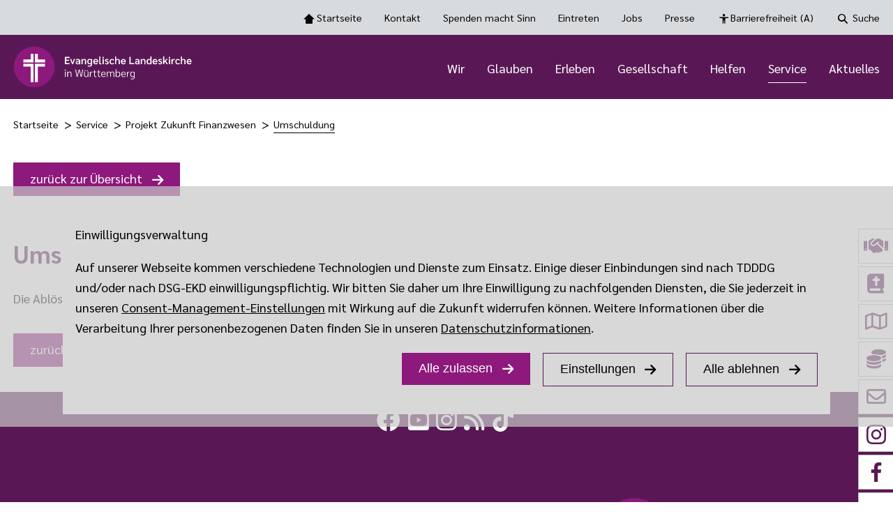

--- FILE ---
content_type: text/html; charset=utf-8
request_url: https://www.elk-wue.de/finanzglossar/test-3-2-2-2-1-2-1-1-1-1-1-1-1-3-3-3-3-3-3-3-4-2-2-3
body_size: 115825
content:
<!DOCTYPE html>
<html lang="de">
<head>

<meta charset="utf-8">
<!-- 
	This website is powered by TYPO3 - inspiring people to share!
	TYPO3 is a free open source Content Management Framework initially created by Kasper Skaarhoj and licensed under GNU/GPL.
	TYPO3 is copyright 1998-2026 of Kasper Skaarhoj. Extensions are copyright of their respective owners.
	Information and contribution at https://typo3.org/
-->



<title>Umschuldung | Ev. Landeskirche in Württemberg</title>
<meta name="generator" content="TYPO3 CMS">
<meta name="robots" content="noindex,follow">
<meta name="twitter:card" content="summary">


<link rel="stylesheet" href="/typo3temp/assets/css/99337589528f0c397fa2c51076448026.css?1768395469" media="all">
<link rel="stylesheet" href="/_assets/4ce5648499b52c3df9d0e51bd2542a4a/Css/main.css?1768214881" media="all">
<link rel="stylesheet" href="/_assets/4ce5648499b52c3df9d0e51bd2542a4a/Css/fontawesome.min.css?1768214881" media="all">
<link rel="stylesheet" href="/_assets/4ce5648499b52c3df9d0e51bd2542a4a/Css/brands.css?1768214881" media="all">
<link rel="stylesheet" href="/_assets/4ce5648499b52c3df9d0e51bd2542a4a/Css/regular.css?1768214881" media="all">
<link rel="stylesheet" href="/_assets/4ce5648499b52c3df9d0e51bd2542a4a/Css/solid.css?1768214881" media="all">
<link rel="stylesheet" href="/_assets/4ce5648499b52c3df9d0e51bd2542a4a/Css/v4-shims.css?1768214881" media="all">
<link rel="stylesheet" href="/_assets/482fb0005a0a42f4ac859ee5c017f74b/Css/Frontend.css?1765452253" media="all">
<link rel="stylesheet" href="/_assets/e5055536b877520cc9b4771b23f152b5/Css/Accordion-container.css?1768395436" media="all">
<link rel="stylesheet" href="/_assets/e5055536b877520cc9b4771b23f152b5/Css/ElkWue.css?1768395436" media="all">
<link rel="stylesheet" href="/_assets/e5055536b877520cc9b4771b23f152b5/Css/Font-Sarabun.min.css?1768395436" media="all">
<link href="/_assets/4ce5648499b52c3df9d0e51bd2542a4a/Css/topmenu-search.css?1768214881" rel="stylesheet" >






<meta name="viewport" content="width=device-width, initial-scale=1.0"><style>@media (min-width:768px) { .ekd-element.media-show-mobile {display: none !important;} .main-navigation .media-show-mobile {display: none !important;} .contextmenu .media-show-mobile {display: none !important;}}@media (max-width:768px) { .ekd-element.media-show-desktop {display: none !important;} .main-navigation .media-show-desktop {display: none !important;} .contextmenu .media-show-desktop {display: none !important;}}</style><link rel="icon" href="/fileadmin/Banner_Logos/ELK-WUE_RGB_Bildmarke.svg?_=1738051609">

</head>
<body class="page6477 ">

<style>:root {--primary-font-family:"Sarabun";--primary-color:#591855;--secondary-color:#d8dbde;--primary-text-color:#000000;--secondary-text-color:#8d197c;--visited-link:#8d197c;--text-color-primary:#ffffff;--text-color-light:#000000;--text-color-dark:#ffffff;--text-color-contrast:#000000;--button-background-color:#8d197c;--map-pin-color:#591855;--mainnav-text-color:#ffffff;--mainnav-text-active-color:#ffffff;--metanav-text-color:#000000;--metanav-text-active-color:#000000;--light-color:#d8dbde;--dark-color:#8d197c;--contrast-color:#ebbeac;--main-navigation-toolbar-color:#591855;--main-navigation-toolbar-color-rgb:89, 24, 85;--footer-color:#591855;--footernav-color:#d8dbde;--footer-text-color:#ffffff;--footernav-text-color:#000000;--footernav-text-active-color:#000000;--border-radius-top-left:0px;--border-radius-top-right:0px;--border-radius-bottom-left:0px;--border-radius-bottom-right:0px;--button-border-radius:0px;}</style>

    
        


    <nav id="skip-anchors" class="" aria-label="Schnellzugriff Navigation">
        <ul>
            <li>
                <a aria-keyshortcuts="A" aria-label="Barrierefreiheit Dashboard öffnen" id="openDashboard" href="#openDashboard">Barrierefreiheit Dashboard öffnen</a>
            </li>
            <li>
                <a aria-keyshortcuts="M" aria-label="Hauptnavigation anzeigen" id="goToMainNav" href="#goToMainNav">Hauptnavigation anzeigen</a>
            </li>
            <li>
                <a aria-keyshortcuts="C" id="goToContent" href="#goTo_Content">Zum Inhalt springen</a>
            </li>
            <li>
                <a aria-keyshortcuts="Alt+O" aria-label="Tastenkombinationen anzeigen" id="openKeys" href="#openKeys">Tastenkombinationen anzeigen</a>
            </li>
        </ul>
    </nav>



<header class="fixed-header">
    

<button tabindex="-1" id="no-glide"  aria-label="slider is disabled" aria-hidden="true"></button>
<button tabindex="-1" id="yes-glide" aria-label="slider is enabled"  aria-hidden="true"></button>
<div class="top-toolbar default  menu-is-right">
    <div class="container">
        

        <nav class="toolbar-navigation" aria-label="Toolbar Navigation Optionen" tabindex="0">
            <ul>
                <li class="icon-home "><a href="/">Startseite <span class="icon-home"></span></a></li>


                
                    <li class="">
                        
<a href="/kontakt"
   title="Kontakt"
   aria-haspopup="false"
   aria-expanded="false"
>
    Kontakt
    
</a>


                    </li>
                
                    <li class="">
                        
<a href="https://www.elk-wue.de/helfen/spenden-macht-sinn"
   title="Spenden macht Sinn"
   aria-haspopup="false"
   aria-expanded="false"
>
    Spenden macht Sinn
    
</a>


                    </li>
                
                    <li class="">
                        
<a href="/service/kirchenwiedereintritt"
   title="Eintreten"
   aria-haspopup="false"
   aria-expanded="false"
>
    Eintreten
    
</a>


                    </li>
                
                    <li class="">
                        
<a href="/karriere"
   title="Jobs"
   aria-haspopup="false"
   aria-expanded="false"
>
    Jobs
    
</a>


                    </li>
                
                    <li class="">
                        
<a href="https://www.elk-wue.de/presse/pressemitteilungen"
   title="Presse"
   aria-haspopup="false"
   aria-expanded="false"
>
    Presse
    
</a>


                    </li>
                


                <li class="icon-human"><a class="accessibility" href="#">Barrierefreiheit <span class="only-desktops">(A)</span> <span class="icon-human"></span></a></li>
                
                    <li class="icon-magnifier">
                        <a href="#top-nav-search" class="top-nav-search-trigger">Suche <span class="icon-magnifier"></span></a>
                        <dialog id="top-nav-search">
                            <div class="search-wrapper">
                                <form action="/suche" method="get">
                                    <input aria-label="Nach Stichworten suchen" type="search" class="tx-solr-q js-solr-q  form-control" id="s-1" name="tx_solr[q]" value="" />
                                    <button aria-label="Suchergebnisse anzeigen" class="btn btn-primary tx-solr-submit" type="submit"></button>
                                </form>
                            </div>
                        </dialog>
                        
                        
                    </li>
                
                
                        
                        





                    
            </ul>
        </nav>

        
    </div>
</div>


    



    
<div class="main-navigation-toolbar default   menu-is-right logo-variation-0 
">
    <div class="container">
        
            
                    <div class="logo">
                        <a aria-label="logo" href="/" title="zur Startseite">
                            
                                    
    
            <img aria-label="" class="header-is-fixed-1" alt="Logo" src="/fileadmin/Banner_Logos/ELK-WUE_RGB.svg" width="1095" height="253" />
        

                                    
                                        <img aria-label="" class="scrolled-logo" alt="Logo" src="/fileadmin/Banner_Logos/ELK-WUE_RGB_Bildmarke.svg" width="60" height="60" />
                                    
                                
                        </a>
                    </div>
                
        
        <nav id="main-nav-section" class="main-navigation" aria-label="Hauptnavigation">
            <ul>
                
                        

        
            
                


        <li class=" " aria-haspopup="true">
            
                
            
            
<a href="/wir/unsere-kirche"
   title="Wir"
   aria-haspopup="menu"
   aria-expanded="false"
>
    Wir
    

        <button aria-label="open the third menu level" class="open-3-level icon-arrow-right"></button>
        <button aria-label="Bitte die Enter-Taste klicken, damit Submenü geöffnet wird" class="btn---sr"></button>
    
</a>


            
                <ul tabindex="0" aria-expanded="false" aria-label="Submenü ist geöffnet" class="menu-with-columns-2">
                    <span class="mobile-back-to-first icon-arrow-navigation">Zurück</span>
                    
                        <div class="menu-column">
                            
                                
<li class="icon-arrow-navigation isLevel2Item  ">
    
<a href="/wir/unsere-kirche"
   title="Unsere Kirche"
   aria-haspopup="false"
   aria-expanded="false"
>
    Unsere Kirche
    
</a>


    
</li>


                            
                                
<li class="icon-arrow-navigation isLevel2Item  ">
    
<a href="/wir/landesbischof"
   title="Landesbischof"
   aria-haspopup="false"
   aria-expanded="false"
>
    Landesbischof
    
</a>


    
</li>


                            
                                
<li class="icon-arrow-navigation isLevel2Item  ">
    
<a href="/wir/landessynode"
   title="Landessynode"
   aria-haspopup="false"
   aria-expanded="false"
>
    Landessynode
    
</a>


    
</li>


                            
                                
<li class="icon-arrow-navigation isLevel2Item  ">
    
<a href="/wir/oberkirchenrat"
   title="Oberkirchenrat"
   aria-haspopup="false"
   aria-expanded="false"
>
    Oberkirchenrat
    
</a>


    
</li>


                            
                                
<li class="icon-arrow-navigation isLevel2Item  ">
    
<a href="/wir/pfarrdienst"
   title="Pfarrdienst"
   aria-haspopup="false"
   aria-expanded="false"
>
    Pfarrdienst
    
</a>


    
</li>


                            
                                
<li class="icon-arrow-navigation isLevel2Item  ">
    
<a href="/wir/unabhaengige-institutionen"
   title="Unabhängige Institutionen"
   aria-haspopup="false"
   aria-expanded="false"
>
    Unabhängige Institutionen
    
</a>


    
</li>


                            
                        </div>
                    
                        <div class="menu-column">
                            
                                
<li class="icon-arrow-navigation isLevel2Item  ">
    
<a href="/wir/kirchenwahl-2025"
   title="Kirchenwahl 2025"
   aria-haspopup="false"
   aria-expanded="false"
>
    Kirchenwahl 2025
    
</a>


    
</li>


                            
                                
<li class="icon-arrow-navigation isLevel2Item  ">
    
<a href="/wir/kirchenpartnerschaften"
   title="Kirchenpartnerschaften"
   aria-haspopup="false"
   aria-expanded="false"
>
    Kirchenpartnerschaften
    
</a>


    
</li>


                            
                                
<li class="icon-arrow-navigation isLevel2Item  ">
    
<a href="/service/wir-fuer-die-kirche-verwaltung-modernisieren"
   title="Wir für die Kirche - Verwaltung modernisieren"
   aria-haspopup="false"
   aria-expanded="false"
>
    Wir für die Kirche - Verwaltung modernisieren
    
</a>


    
</li>


                            
                                
<li class="icon-arrow-navigation isLevel2Item  ">
    
<a href="/wir/pfarrplan-2030"
   title="PfarrPlan 2030"
   aria-haspopup="false"
   aria-expanded="false"
>
    PfarrPlan 2030
    
</a>


    
</li>


                            
                                
<li class="icon-arrow-navigation isLevel2Item  ">
    
<a href="/news/2024/26092024-oikos-neue-webseite-gestartet"
   title="OIKOS"
   aria-haspopup="false"
   aria-expanded="false"
>
    OIKOS
    
</a>


    
</li>


                            
                        </div>
                    
                </ul>
            
        </li>
    







            
                


        <li class=" " aria-haspopup="true">
            
                
            
            
<a href="/glauben"
   title="Glauben"
   aria-haspopup="menu"
   aria-expanded="false"
>
    Glauben
    

        <button aria-label="open the third menu level" class="open-3-level icon-arrow-right"></button>
        <button aria-label="Bitte die Enter-Taste klicken, damit Submenü geöffnet wird" class="btn---sr"></button>
    
</a>


            
                <ul tabindex="0" aria-expanded="false" aria-label="Submenü ist geöffnet" class="menu-with-columns-1">
                    <span class="mobile-back-to-first icon-arrow-navigation">Zurück</span>
                    
                        <div class="menu-column">
                            
                                
<li class="icon-arrow-navigation isLevel2Item  ">
    
<a href="/glauben/gottesdienst-feiern"
   title="Gottesdienst feiern"
   aria-haspopup="false"
   aria-expanded="false"
>
    Gottesdienst feiern
    
</a>


    
</li>


                            
                                
<li class="icon-arrow-navigation isLevel2Item  ">
    
<a href="/glauben/kirchenjahr"
   title="Kirchenjahr"
   aria-haspopup="false"
   aria-expanded="false"
>
    Kirchenjahr
    
</a>


    
</li>


                            
                                
<li class="icon-arrow-navigation isLevel2Item  ">
    
<a href="/glauben/glaubenstexte"
   title="Glaubenstexte"
   aria-haspopup="false"
   aria-expanded="false"
>
    Glaubenstexte
    
</a>


    
</li>


                            
                                
<li class="icon-arrow-navigation isLevel2Item  ">
    
<a href="/glauben/glaubens-abc"
   title="Glaubens-ABC"
   aria-haspopup="false"
   aria-expanded="false"
>
    Glaubens-ABC
    
</a>


    
</li>


                            
                                
<li class="icon-arrow-navigation isLevel2Item  ">
    
<a href="/glauben/kalenderblatt"
   title="Losung und Texte zum Tag"
   aria-haspopup="false"
   aria-expanded="false"
>
    Losung und Texte zum Tag
    
</a>


    
</li>


                            
                        </div>
                    
                </ul>
            
        </li>
    







            
                


        <li class=" " aria-haspopup="true">
            
                
            
            
<a href="/erleben"
   title="Erleben"
   aria-haspopup="menu"
   aria-expanded="false"
>
    Erleben
    

        <button aria-label="open the third menu level" class="open-3-level icon-arrow-right"></button>
        <button aria-label="Bitte die Enter-Taste klicken, damit Submenü geöffnet wird" class="btn---sr"></button>
    
</a>


            
                <ul tabindex="0" aria-expanded="false" aria-label="Submenü ist geöffnet" class="menu-with-columns-2">
                    <span class="mobile-back-to-first icon-arrow-navigation">Zurück</span>
                    
                        <div class="menu-column">
                            
                                
<li class="icon-arrow-navigation isLevel2Item  ">
    
<a href="/erleben/gemeindebegeistert-der-innovationsprozess-der-landeskirche"
   title="#gemeindebegeistert"
   aria-haspopup="false"
   aria-expanded="false"
>
    #gemeindebegeistert
    
</a>


    
</li>


                            
                                
<li class="icon-arrow-navigation isLevel2Item  ">
    
<a href="/erleben/besuchsdienst"
   title="Besuchsdienst"
   aria-haspopup="false"
   aria-expanded="false"
>
    Besuchsdienst
    
</a>


    
</li>


                            
                                
<li class="icon-arrow-navigation isLevel2Item  ">
    
<a href="/erleben/brenz-medaille"
   title="Brenz-Medaille"
   aria-haspopup="false"
   aria-expanded="false"
>
    Brenz-Medaille
    
</a>


    
</li>


                            
                                
<li class="icon-arrow-navigation isLevel2Item  ">
    
<a href="/erleben/camping-kirche"
   title="Camping-Kirche"
   aria-haspopup="false"
   aria-expanded="false"
>
    Camping-Kirche
    
</a>


    
</li>


                            
                                
<li class="icon-arrow-navigation isLevel2Item  ">
    
<a href="/erleben/christliche-zirkusschule"
   title="Christliche Zirkusschule"
   aria-haspopup="false"
   aria-expanded="false"
>
    Christliche Zirkusschule
    
</a>


    
</li>


                            
                                
<li class="icon-arrow-navigation isLevel2Item  ">
    
<a href="/gesellschaft/diakonat"
   title="Diakonat"
   aria-haspopup="false"
   aria-expanded="false"
>
    Diakonat
    
</a>


    
</li>


                            
                                
<li class="icon-arrow-navigation isLevel2Item  ">
    
<a href="/erleben/ehrenamt"
   title="Ehrenamt"
   aria-haspopup="false"
   aria-expanded="false"
>
    Ehrenamt
    
</a>


    
</li>


                            
                                
<li class="icon-arrow-navigation isLevel2Item  ">
    
<a href="/erleben/geistliche-orte"
   title="Geistliche Orte"
   aria-haspopup="false"
   aria-expanded="false"
>
    Geistliche Orte
    
</a>


    
</li>


                            
                                
<li class="icon-arrow-navigation isLevel2Item  ">
    
<a href="/erleben/gemeinsam-beten"
   title="Gemeinsam beten"
   aria-haspopup="false"
   aria-expanded="false"
>
    Gemeinsam beten
    
</a>


    
</li>


                            
                                
<li class="icon-arrow-navigation isLevel2Item  ">
    
<a href="/erleben/glocken-und-laeuten"
   title="Glocken und Läuten"
   aria-haspopup="false"
   aria-expanded="false"
>
    Glocken und Läuten
    
</a>


    
</li>


                            
                        </div>
                    
                        <div class="menu-column">
                            
                                
<li class="icon-arrow-navigation isLevel2Item  ">
    
<a href="/erleben/hauskreise"
   title="Hauskreise"
   aria-haspopup="false"
   aria-expanded="false"
>
    Hauskreise
    
</a>


    
</li>


                            
                                
<li class="icon-arrow-navigation isLevel2Item  ">
    
<a href="/erleben/innovationsfonds"
   title="Innovationsfonds"
   aria-haspopup="false"
   aria-expanded="false"
>
    Innovationsfonds
    
</a>


    
</li>


                            
                                
<li class="icon-arrow-navigation isLevel2Item  ">
    
<a href="/erleben/kinderbibelwochen"
   title="Kinderbibelwochen"
   aria-haspopup="false"
   aria-expanded="false"
>
    Kinderbibelwochen
    
</a>


    
</li>


                            
                                
<li class="icon-arrow-navigation isLevel2Item  ">
    
<a href="/erleben/kinderkirche"
   title="Kinderkirche"
   aria-haspopup="false"
   aria-expanded="false"
>
    Kinderkirche
    
</a>


    
</li>


                            
                                
<li class="icon-arrow-navigation isLevel2Item  ">
    
<a href="/erleben/kirche-im-gruenen"
   title="Kirche im Grünen"
   aria-haspopup="false"
   aria-expanded="false"
>
    Kirche im Grünen
    
</a>


    
</li>


                            
                                
<li class="icon-arrow-navigation isLevel2Item  ">
    
<a href="/erleben/kirchenmusik"
   title="Kirchenmusik"
   aria-haspopup="false"
   aria-expanded="false"
>
    Kirchenmusik
    
</a>


    
</li>


                            
                                
<li class="icon-arrow-navigation isLevel2Item  ">
    
<a href="/wir/pfarrdienst"
   title="Pfarrdienst"
   aria-haspopup="false"
   aria-expanded="false"
>
    Pfarrdienst
    
</a>


    
</li>


                            
                                
<li class="icon-arrow-navigation isLevel2Item  ">
    
<a href="/erleben/posaunenarbeit"
   title="Posaunenarbeit"
   aria-haspopup="false"
   aria-expanded="false"
>
    Posaunenarbeit
    
</a>


    
</li>


                            
                                
<li class="icon-arrow-navigation isLevel2Item  ">
    
<a href="/erleben/praedikantenarbeit"
   title="Prädikantenarbeit"
   aria-haspopup="false"
   aria-expanded="false"
>
    Prädikantenarbeit
    
</a>


    
</li>


                            
                                
<li class="icon-arrow-navigation isLevel2Item  ">
    
<a href="/erleben/zeltkirche"
   title="Zeltkirche"
   aria-haspopup="false"
   aria-expanded="false"
>
    Zeltkirche
    
</a>


    
</li>


                            
                        </div>
                    
                </ul>
            
        </li>
    







            
                


        <li class=" " aria-haspopup="true">
            
                
            
            
<a href="/gesellschaft"
   title="Gesellschaft"
   aria-haspopup="menu"
   aria-expanded="false"
>
    Gesellschaft
    

        <button aria-label="open the third menu level" class="open-3-level icon-arrow-right"></button>
        <button aria-label="Bitte die Enter-Taste klicken, damit Submenü geöffnet wird" class="btn---sr"></button>
    
</a>


            
                <ul tabindex="0" aria-expanded="false" aria-label="Submenü ist geöffnet" class="menu-with-columns-3">
                    <span class="mobile-back-to-first icon-arrow-navigation">Zurück</span>
                    
                        <div class="menu-column">
                            
                                
<li class="icon-arrow-navigation isLevel2Item  ">
    
<a href="/gesellschaft/verstaendigungsorte"
   title="#VerständigungsOrte"
   aria-haspopup="false"
   aria-expanded="false"
>
    #VerständigungsOrte
    
</a>


    
</li>


                            
                                
<li class="icon-arrow-navigation isLevel2Item  ">
    
<a href="/gesellschaft/aufbruch-quartier"
   title="Aufbruch Quartier"
   aria-haspopup="false"
   aria-expanded="false"
>
    Aufbruch Quartier
    
</a>


    
</li>


                            
                                
<li class="icon-arrow-navigation isLevel2Item  ">
    
<a href="/gesellschaft/bewahrung-der-schoepfung"
   title="Bewahrung der Schöpfung"
   aria-haspopup="false"
   aria-expanded="false"
>
    Bewahrung der Schöpfung
    
</a>


    
</li>


                            
                                
<li class="icon-arrow-navigation isLevel2Item  ">
    
<a href="/gesellschaft/bildung-und-kultur"
   title="Bildung und Kultur"
   aria-haspopup="false"
   aria-expanded="false"
>
    Bildung und Kultur
    
</a>


    
</li>


                            
                                
<li class="icon-arrow-navigation isLevel2Item  ">
    
<a href="/gesellschaft/chancengleichheit"
   title="Chancengleichheit"
   aria-haspopup="false"
   aria-expanded="false"
>
    Chancengleichheit
    
</a>


    
</li>


                            
                                
<li class="icon-arrow-navigation isLevel2Item  ">
    
<a href="/gesellschaft/digitalisierung-in-der-landeskirche"
   title="Digitalisierung in der Landeskirche"
   aria-haspopup="false"
   aria-expanded="false"
>
    Digitalisierung in der Landeskirche
    
</a>


    
</li>


                            
                                
<li class="icon-arrow-navigation isLevel2Item  ">
    
<a href="/gesellschaft/eine-welt"
   title="Eine Welt"
   aria-haspopup="false"
   aria-expanded="false"
>
    Eine Welt
    
</a>


    
</li>


                            
                                
<li class="icon-arrow-navigation isLevel2Item  ">
    
<a href="/gesellschaft/fasching"
   title="Fasching"
   aria-haspopup="false"
   aria-expanded="false"
>
    Fasching
    
</a>


    
</li>


                            
                                
<li class="icon-arrow-navigation isLevel2Item  ">
    
<a href="/gesellschaft/frieden"
   title="Frieden"
   aria-haspopup="false"
   aria-expanded="false"
>
    Frieden
    
</a>


    
</li>


                            
                        </div>
                    
                        <div class="menu-column">
                            
                                
<li class="icon-arrow-navigation isLevel2Item  ">
    
<a href="/gesellschaft/geschlechtliche-vielfalt"
   title="Geschlechtliche Vielfalt"
   aria-haspopup="false"
   aria-expanded="false"
>
    Geschlechtliche Vielfalt
    
</a>


    
</li>


                            
                                
<li class="icon-arrow-navigation isLevel2Item  ">
    
<a href="/gesellschaft/homosexualitaet"
   title="Homosexualität"
   aria-haspopup="false"
   aria-expanded="false"
>
    Homosexualität
    
</a>


    
</li>


                            
                                
<li class="icon-arrow-navigation isLevel2Item  ">
    
<a href="/gesellschaft/interreligioeser-dialog"
   title="Interreligiöser Dialog"
   aria-haspopup="false"
   aria-expanded="false"
>
    Interreligiöser Dialog
    
</a>


    
</li>


                            
                                
<li class="icon-arrow-navigation isLevel2Item  ">
    
<a href="/gesellschaft/jugend-frauen-und-maenner"
   title="Jugend, Frauen und Männer"
   aria-haspopup="false"
   aria-expanded="false"
>
    Jugend, Frauen und Männer
    
</a>


    
</li>


                            
                                
<li class="icon-arrow-navigation isLevel2Item  ">
    
<a href="/gesellschaft/kirche-und-politik"
   title="Kirche und Politik"
   aria-haspopup="false"
   aria-expanded="false"
>
    Kirche und Politik
    
</a>


    
</li>


                            
                                
<li class="icon-arrow-navigation isLevel2Item  ">
    
<a href="/gesellschaft/kirche-und-sport"
   title="Kirche und Sport"
   aria-haspopup="false"
   aria-expanded="false"
>
    Kirche und Sport
    
</a>


    
</li>


                            
                                
<li class="icon-arrow-navigation isLevel2Item  ">
    
<a href="/gesellschaft/kirchlicher-dienst-in-der-arbeitswelt"
   title="Kirchlicher Dienst in der Arbeitswelt"
   aria-haspopup="false"
   aria-expanded="false"
>
    Kirchlicher Dienst in der Arbeitswelt
    
</a>


    
</li>


                            
                        </div>
                    
                        <div class="menu-column">
                            
                                
<li class="icon-arrow-navigation isLevel2Item  ">
    
<a href="/gesellschaft/oekumene-und-weltweite-kirche"
   title="Ökumene und weltweite Kirche"
   aria-haspopup="false"
   aria-expanded="false"
>
    Ökumene und weltweite Kirche
    
</a>


    
</li>


                            
                                
<li class="icon-arrow-navigation isLevel2Item  ">
    
<a href="/gesellschaft/sinnfluencer-pro-netzwerk"
   title="Sinnfluencer-Pro-Netzwerk"
   aria-haspopup="false"
   aria-expanded="false"
>
    Sinnfluencer-Pro-Netzwerk
    
</a>


    
</li>


                            
                                
<li class="icon-arrow-navigation isLevel2Item  ">
    
<a href="/gesellschaft/sinti-und-roma"
   title="Sinti und Roma"
   aria-haspopup="false"
   aria-expanded="false"
>
    Sinti und Roma
    
</a>


    
</li>


                            
                                
<li class="icon-arrow-navigation isLevel2Item  ">
    
<a href="/gesellschaft/spenden-stiften-sponsern"
   title="Spenden, Stiften, Sponsern"
   aria-haspopup="false"
   aria-expanded="false"
>
    Spenden, Stiften, Sponsern
    
</a>


    
</li>


                            
                                
<li class="icon-arrow-navigation isLevel2Item  ">
    
<a href="/gesellschaft/sterbehilfe-assistierter-suizid"
   title="Sterbehilfe - Assistierter Suizid"
   aria-haspopup="false"
   aria-expanded="false"
>
    Sterbehilfe - Assistierter Suizid
    
</a>


    
</li>


                            
                        </div>
                    
                </ul>
            
        </li>
    







            
                


        <li class=" " aria-haspopup="true">
            
                
            
            
<a href="/helfen"
   title="Helfen"
   aria-haspopup="menu"
   aria-expanded="false"
>
    Helfen
    

        <button aria-label="open the third menu level" class="open-3-level icon-arrow-right"></button>
        <button aria-label="Bitte die Enter-Taste klicken, damit Submenü geöffnet wird" class="btn---sr"></button>
    
</a>


            
                <ul tabindex="0" aria-expanded="false" aria-label="Submenü ist geöffnet" class="menu-with-columns-2">
                    <span class="mobile-back-to-first icon-arrow-navigation">Zurück</span>
                    
                        <div class="menu-column">
                            
                                
<li class="icon-arrow-navigation isLevel2Item  ">
    
<a href="/helfen/bahnhofsmission"
   title="Bahnhofsmission"
   aria-haspopup="false"
   aria-expanded="false"
>
    Bahnhofsmission
    
</a>


    
</li>


                            
                                
<li class="icon-arrow-navigation isLevel2Item  ">
    
<a href="/helfen/beratung-und-seelsorge"
   title="Beratung und Seelsorge"
   aria-haspopup="false"
   aria-expanded="false"
>
    Beratung und Seelsorge
    
</a>


    
</li>


                            
                                
<li class="icon-arrow-navigation isLevel2Item  ">
    
<a href="/helfen/seelsorge-vor-ort"
   title="Seelsorge vor Ort"
   aria-haspopup="false"
   aria-expanded="false"
>
    Seelsorge vor Ort
    
</a>


    
</li>


                            
                                
<li class="icon-arrow-navigation isLevel2Item  ">
    
<a href="/helfen/diakonie"
   title="Diakonie"
   aria-haspopup="false"
   aria-expanded="false"
>
    Diakonie
    
</a>


    
</li>


                            
                                
<li class="icon-arrow-navigation isLevel2Item  ">
    
<a href="/helfen/flucht-und-migration"
   title="Flucht und Migration"
   aria-haspopup="false"
   aria-expanded="false"
>
    Flucht und Migration
    
</a>


    
</li>


                            
                                
<li class="icon-arrow-navigation isLevel2Item  ">
    
<a href="/helfen/hospizarbeit"
   title="Hospizarbeit"
   aria-haspopup="false"
   aria-expanded="false"
>
    Hospizarbeit
    
</a>


    
</li>


                            
                                
<li class="icon-arrow-navigation isLevel2Item  ">
    
<a href="/helfen/sekten-und-weltanschauungsfragen"
   title="Sekten und Weltanschauungsfragen"
   aria-haspopup="false"
   aria-expanded="false"
>
    Sekten und Weltanschauungsfragen
    
</a>


    
</li>


                            
                        </div>
                    
                        <div class="menu-column">
                            
                                
<li class="icon-arrow-navigation isLevel2Item  ">
    
<a href="/helfen/sexualisierte-gewalt"
   title="Sexualisierte Gewalt"
   aria-haspopup="false"
   aria-expanded="false"
>
    Sexualisierte Gewalt
    
</a>


    
</li>


                            
                                
<li class="icon-arrow-navigation isLevel2Item  ">
    
<a href="/helfen/nahost-konflikt"
   title="Nahost-Konflikt"
   aria-haspopup="false"
   aria-expanded="false"
>
    Nahost-Konflikt
    
</a>


    
</li>


                            
                                
<li class="icon-arrow-navigation isLevel2Item  ">
    
<a href="/helfen/spenden-macht-sinn"
   title="Spenden macht Sinn"
   aria-haspopup="false"
   aria-expanded="false"
>
    Spenden macht Sinn
    
</a>


    
</li>


                            
                                
<li class="icon-arrow-navigation isLevel2Item  ">
    
<a href="/helfen/ukraine-krieg-hilfe-und-gebet"
   title="Ukraine-Krieg: Hilfe und Gebet"
   aria-haspopup="false"
   aria-expanded="false"
>
    Ukraine-Krieg: Hilfe und Gebet
    
</a>


    
</li>


                            
                                
<li class="icon-arrow-navigation isLevel2Item  ">
    
<a href="/helfen/vesperkirchen-und-tafeln"
   title="Vesperkirchen und Tafeln"
   aria-haspopup="false"
   aria-expanded="false"
>
    Vesperkirchen und Tafeln
    
</a>


    
</li>


                            
                        </div>
                    
                </ul>
            
        </li>
    







            
                


        <li class="active " aria-haspopup="true">
            
                
            
            
<a href="/service"
   title="Service"
   aria-haspopup="menu"
   aria-expanded="false"
>
    Service
    

        <button aria-label="open the third menu level" class="open-3-level icon-arrow-right"></button>
        <button aria-label="Bitte die Enter-Taste klicken, damit Submenü geöffnet wird" class="btn---sr"></button>
    
</a>


            
                <ul tabindex="0" aria-expanded="false" aria-label="Submenü ist geöffnet" class="menu-with-columns-2">
                    <span class="mobile-back-to-first icon-arrow-navigation">Zurück</span>
                    
                        <div class="menu-column">
                            
                                
<li class="icon-arrow-navigation isLevel2Item  ">
    
<a href="/service/material-fuer-die-oeffentlichkeitsarbeit-der-kirchengemeinden"
   title="Material für die Öffentlichkeitsarbeit der Kirchengemeinden"
   aria-haspopup="false"
   aria-expanded="false"
>
    Material für die Öffentlichkeitsarbeit der Kirchengemeinden
    
</a>


    
</li>


                            
                                
<li class="icon-arrow-navigation isLevel2Item  ">
    
<a href="/gemeindeleben-online"
   title="Service-Angebote für die digitale Gemeindearbeit"
   aria-haspopup="false"
   aria-expanded="false"
>
    Service-Angebote für die digitale Gemeindearbeit
    
</a>


    
</li>


                            
                                
<li class="icon-arrow-navigation isLevel2Item  ">
    
<a href="/service/vernetzte-beratung"
   title="Vernetzte Beratung"
   aria-haspopup="false"
   aria-expanded="false"
>
    Vernetzte Beratung
    
</a>


    
</li>


                            
                                
<li class="icon-arrow-navigation isLevel2Item  ">
    
<a href="/service/kirchenwiedereintritt"
   title="Kirchen(wieder)eintritt"
   aria-haspopup="false"
   aria-expanded="false"
>
    Kirchen(wieder)eintritt
    
</a>


    
</li>


                            
                                
<li class="icon-arrow-navigation isLevel2Item  ">
    
<a href="/service/gemeindefinder"
   title="Gemeindefinder"
   aria-haspopup="false"
   aria-expanded="false"
>
    Gemeindefinder
    
</a>


    
</li>


                            
                        </div>
                    
                        <div class="menu-column">
                            
                                
<li class="icon-arrow-navigation isLevel2Item active ">
    
<a href="/service/projekt-zukunft-finanzwesen"
   title="Projekt Zukunft Finanzwesen"
   aria-haspopup="false"
   aria-expanded="false"
>
    Projekt Zukunft Finanzwesen
    
</a>


    
</li>


                            
                                
<li class="icon-arrow-navigation isLevel2Item  ">
    
<a href="/service/dienstleistungsportal"
   title="Dienstleistungsportal"
   aria-haspopup="false"
   aria-expanded="false"
>
    Dienstleistungsportal
    
</a>


    
</li>


                            
                                
<li class="icon-arrow-navigation isLevel2Item  ">
    
<a href="/service/newsletter"
   title="Newsletter"
   aria-haspopup="false"
   aria-expanded="false"
>
    Newsletter
    
</a>


    
</li>


                            
                                
<li class="icon-arrow-navigation isLevel2Item  ">
    
<a href="/service/downloads"
   title="Downloads"
   aria-haspopup="false"
   aria-expanded="false"
>
    Downloads
    
</a>


    
</li>


                            
                                
<li class="icon-arrow-navigation isLevel2Item  ">
    
<a href="/service/gedenktage"
   title="Gedenktage"
   aria-haspopup="false"
   aria-expanded="false"
>
    Gedenktage
    
</a>


    
</li>


                            
                                
<li class="icon-arrow-navigation isLevel2Item  ">
    
<a href="/service/servicetelefon-der-ekd"
   title="Servicetelefon der EKD"
   aria-haspopup="false"
   aria-expanded="false"
>
    Servicetelefon der EKD
    
</a>


    
</li>


                            
                                
<li class="icon-arrow-navigation isLevel2Item  ">
    
<a href="/service/corporate-design"
   title="Corporate Design"
   aria-haspopup="false"
   aria-expanded="false"
>
    Corporate Design
    
</a>


    
</li>


                            
                        </div>
                    
                </ul>
            
        </li>
    







            
                


        <li class=" " aria-haspopup="false">
            
            
<a href="/aktuelles"
   title="Aktuelles"
   aria-haspopup="false"
   aria-expanded="false"
>
    Aktuelles
    
</a>


            
        </li>
    







            
        
    


                    
                
                    


        <li class=" from-footer" aria-haspopup="false">
            
            
<a href="/karriere"
   title="Jobs"
   aria-haspopup="false"
   aria-expanded="false"
>
    Jobs
    
</a>


            
        </li>
    







                
                    


        <li class=" from-footer" aria-haspopup="false">
            
            
<a href="/kontakt"
   title="Kontakt"
   aria-haspopup="false"
   aria-expanded="false"
>
    Kontakt
    
</a>


            
        </li>
    







                
                    


        <li class=" from-footer" aria-haspopup="false">
            
            
<a href="/service/kirchenwiedereintritt"
   title="Eintreten"
   aria-haspopup="false"
   aria-expanded="false"
>
    Eintreten
    
</a>


            
        </li>
    







                
                    


        <li class=" from-footer" aria-haspopup="false">
            
            
<a href="/presse/pressemitteilungen"
   title="Presse"
   aria-haspopup="false"
   aria-expanded="false"
>
    Presse
    
</a>


            
        </li>
    







                
                    


        <li class=" from-footer" aria-haspopup="false">
            
            
<a href="/impressum"
   title="Impressum"
   aria-haspopup="false"
   aria-expanded="false"
>
    Impressum
    
</a>


            
        </li>
    







                
                    


        <li class=" from-footer" aria-haspopup="false">
            
            
<a href="/datenschutz"
   title="Datenschutz"
   aria-haspopup="false"
   aria-expanded="false"
>
    Datenschutz
    
</a>


            
        </li>
    







                
                    


        <li class=" from-footer" aria-haspopup="false">
            
            
<a href="#ekdcm_showBanner"
   title="Cookie Einstellungen"
   aria-haspopup="false"
   aria-expanded="false"
>
    Cookie Einstellungen
    
</a>


            
        </li>
    







                
                    


        <li class=" from-footer" aria-haspopup="false">
            
            
<a href="/sitemap"
   title="Sitemap"
   aria-haspopup="false"
   aria-expanded="false"
>
    Sitemap
    
</a>


            
        </li>
    







                
                    


        <li class=" from-footer" aria-haspopup="false">
            
            
<a href="/rss"
   title="RSS"
   aria-haspopup="false"
   aria-expanded="false"
>
    RSS
    
</a>


            
        </li>
    







                
            </ul>
        </nav>
        
                
<div aria-hidden="true" class="hamburger-menu only-small-screen">
    <button aria-label="hilfe button" aria-hidden="true" id="help-asideMenu" class=""></button>
    <input id="hm" class="hamburger-menu-checkbox" type="checkbox">
    <label aria-label="Hamburger Icon für Hauptnavgation" for="hm" class="hamburger-icon-label">
        <span class="hamburger-icon">
             <span class="icon-bar top-bar"></span>
             <span class="icon-bar middle-bar"></span>
             <span class="icon-bar bottom-bar"></span>
        </span>
    </label>
</div>


                <div class="main-navigation-toolbar menu-as-sidebar only-small-screen">
                    <div class="container">
                        <nav id="main-nav-section-is-sidebar" class="main-navigation is-sidebar" aria-label="Hauptnavigation">
                            <ul>
                                
                                        

        
            
                


        <li class=" " aria-haspopup="true">
            
                
                        <button aria-label="Parent Icon" class="parent-icon"><i class="fa-solid fa-angles-left"></i></button>
                    
            
            
<a href="/wir/unsere-kirche"
   title="Wir"
   aria-haspopup="menu"
   aria-expanded="false"
>
    Wir
    

        <button aria-label="open the third menu level" class="open-3-level icon-arrow-right"></button>
        <button aria-label="Bitte die Enter-Taste klicken, damit Submenü geöffnet wird" class="btn---sr"></button>
    
</a>


            
                <ul tabindex="0" aria-expanded="false" aria-label="Submenü ist geöffnet" class="menu-with-columns-2">
                    <span class="mobile-back-to-first icon-arrow-navigation">Zurück</span>
                    
                        <div class="menu-column">
                            
                                
<li class="icon-arrow-navigation isLevel2Item  ">
    
<a href="/wir/unsere-kirche"
   title="Unsere Kirche"
   aria-haspopup="false"
   aria-expanded="false"
>
    Unsere Kirche
    
</a>


    
</li>


                            
                                
<li class="icon-arrow-navigation isLevel2Item  ">
    
<a href="/wir/landesbischof"
   title="Landesbischof"
   aria-haspopup="false"
   aria-expanded="false"
>
    Landesbischof
    
</a>


    
</li>


                            
                                
<li class="icon-arrow-navigation isLevel2Item  ">
    
<a href="/wir/landessynode"
   title="Landessynode"
   aria-haspopup="false"
   aria-expanded="false"
>
    Landessynode
    
</a>


    
</li>


                            
                                
<li class="icon-arrow-navigation isLevel2Item  ">
    
<a href="/wir/oberkirchenrat"
   title="Oberkirchenrat"
   aria-haspopup="false"
   aria-expanded="false"
>
    Oberkirchenrat
    
</a>


    
</li>


                            
                                
<li class="icon-arrow-navigation isLevel2Item  ">
    
<a href="/wir/pfarrdienst"
   title="Pfarrdienst"
   aria-haspopup="false"
   aria-expanded="false"
>
    Pfarrdienst
    
</a>


    
</li>


                            
                                
<li class="icon-arrow-navigation isLevel2Item  ">
    
<a href="/wir/unabhaengige-institutionen"
   title="Unabhängige Institutionen"
   aria-haspopup="false"
   aria-expanded="false"
>
    Unabhängige Institutionen
    
</a>


    
</li>


                            
                        </div>
                    
                        <div class="menu-column">
                            
                                
<li class="icon-arrow-navigation isLevel2Item  ">
    
<a href="/wir/kirchenwahl-2025"
   title="Kirchenwahl 2025"
   aria-haspopup="false"
   aria-expanded="false"
>
    Kirchenwahl 2025
    
</a>


    
</li>


                            
                                
<li class="icon-arrow-navigation isLevel2Item  ">
    
<a href="/wir/kirchenpartnerschaften"
   title="Kirchenpartnerschaften"
   aria-haspopup="false"
   aria-expanded="false"
>
    Kirchenpartnerschaften
    
</a>


    
</li>


                            
                                
<li class="icon-arrow-navigation isLevel2Item  ">
    
<a href="/service/wir-fuer-die-kirche-verwaltung-modernisieren"
   title="Wir für die Kirche - Verwaltung modernisieren"
   aria-haspopup="false"
   aria-expanded="false"
>
    Wir für die Kirche - Verwaltung modernisieren
    
</a>


    
</li>


                            
                                
<li class="icon-arrow-navigation isLevel2Item  ">
    
<a href="/wir/pfarrplan-2030"
   title="PfarrPlan 2030"
   aria-haspopup="false"
   aria-expanded="false"
>
    PfarrPlan 2030
    
</a>


    
</li>


                            
                                
<li class="icon-arrow-navigation isLevel2Item  ">
    
<a href="/news/2024/26092024-oikos-neue-webseite-gestartet"
   title="OIKOS"
   aria-haspopup="false"
   aria-expanded="false"
>
    OIKOS
    
</a>


    
</li>


                            
                        </div>
                    
                </ul>
            
        </li>
    







            
                


        <li class=" " aria-haspopup="true">
            
                
                        <button aria-label="Parent Icon" class="parent-icon"><i class="fa-solid fa-angles-left"></i></button>
                    
            
            
<a href="/glauben"
   title="Glauben"
   aria-haspopup="menu"
   aria-expanded="false"
>
    Glauben
    

        <button aria-label="open the third menu level" class="open-3-level icon-arrow-right"></button>
        <button aria-label="Bitte die Enter-Taste klicken, damit Submenü geöffnet wird" class="btn---sr"></button>
    
</a>


            
                <ul tabindex="0" aria-expanded="false" aria-label="Submenü ist geöffnet" class="menu-with-columns-1">
                    <span class="mobile-back-to-first icon-arrow-navigation">Zurück</span>
                    
                        <div class="menu-column">
                            
                                
<li class="icon-arrow-navigation isLevel2Item  ">
    
<a href="/glauben/gottesdienst-feiern"
   title="Gottesdienst feiern"
   aria-haspopup="false"
   aria-expanded="false"
>
    Gottesdienst feiern
    
</a>


    
</li>


                            
                                
<li class="icon-arrow-navigation isLevel2Item  ">
    
<a href="/glauben/kirchenjahr"
   title="Kirchenjahr"
   aria-haspopup="false"
   aria-expanded="false"
>
    Kirchenjahr
    
</a>


    
</li>


                            
                                
<li class="icon-arrow-navigation isLevel2Item  ">
    
<a href="/glauben/glaubenstexte"
   title="Glaubenstexte"
   aria-haspopup="false"
   aria-expanded="false"
>
    Glaubenstexte
    
</a>


    
</li>


                            
                                
<li class="icon-arrow-navigation isLevel2Item  ">
    
<a href="/glauben/glaubens-abc"
   title="Glaubens-ABC"
   aria-haspopup="false"
   aria-expanded="false"
>
    Glaubens-ABC
    
</a>


    
</li>


                            
                                
<li class="icon-arrow-navigation isLevel2Item  ">
    
<a href="/glauben/kalenderblatt"
   title="Losung und Texte zum Tag"
   aria-haspopup="false"
   aria-expanded="false"
>
    Losung und Texte zum Tag
    
</a>


    
</li>


                            
                        </div>
                    
                </ul>
            
        </li>
    







            
                


        <li class=" " aria-haspopup="true">
            
                
                        <button aria-label="Parent Icon" class="parent-icon"><i class="fa-solid fa-angles-left"></i></button>
                    
            
            
<a href="/erleben"
   title="Erleben"
   aria-haspopup="menu"
   aria-expanded="false"
>
    Erleben
    

        <button aria-label="open the third menu level" class="open-3-level icon-arrow-right"></button>
        <button aria-label="Bitte die Enter-Taste klicken, damit Submenü geöffnet wird" class="btn---sr"></button>
    
</a>


            
                <ul tabindex="0" aria-expanded="false" aria-label="Submenü ist geöffnet" class="menu-with-columns-2">
                    <span class="mobile-back-to-first icon-arrow-navigation">Zurück</span>
                    
                        <div class="menu-column">
                            
                                
<li class="icon-arrow-navigation isLevel2Item  ">
    
<a href="/erleben/gemeindebegeistert-der-innovationsprozess-der-landeskirche"
   title="#gemeindebegeistert"
   aria-haspopup="false"
   aria-expanded="false"
>
    #gemeindebegeistert
    
</a>


    
</li>


                            
                                
<li class="icon-arrow-navigation isLevel2Item  ">
    
<a href="/erleben/besuchsdienst"
   title="Besuchsdienst"
   aria-haspopup="false"
   aria-expanded="false"
>
    Besuchsdienst
    
</a>


    
</li>


                            
                                
<li class="icon-arrow-navigation isLevel2Item  ">
    
<a href="/erleben/brenz-medaille"
   title="Brenz-Medaille"
   aria-haspopup="false"
   aria-expanded="false"
>
    Brenz-Medaille
    
</a>


    
</li>


                            
                                
<li class="icon-arrow-navigation isLevel2Item  ">
    
<a href="/erleben/camping-kirche"
   title="Camping-Kirche"
   aria-haspopup="false"
   aria-expanded="false"
>
    Camping-Kirche
    
</a>


    
</li>


                            
                                
<li class="icon-arrow-navigation isLevel2Item  ">
    
<a href="/erleben/christliche-zirkusschule"
   title="Christliche Zirkusschule"
   aria-haspopup="false"
   aria-expanded="false"
>
    Christliche Zirkusschule
    
</a>


    
</li>


                            
                                
<li class="icon-arrow-navigation isLevel2Item  ">
    
<a href="/gesellschaft/diakonat"
   title="Diakonat"
   aria-haspopup="false"
   aria-expanded="false"
>
    Diakonat
    
</a>


    
</li>


                            
                                
<li class="icon-arrow-navigation isLevel2Item  ">
    
<a href="/erleben/ehrenamt"
   title="Ehrenamt"
   aria-haspopup="false"
   aria-expanded="false"
>
    Ehrenamt
    
</a>


    
</li>


                            
                                
<li class="icon-arrow-navigation isLevel2Item  ">
    
<a href="/erleben/geistliche-orte"
   title="Geistliche Orte"
   aria-haspopup="false"
   aria-expanded="false"
>
    Geistliche Orte
    
</a>


    
</li>


                            
                                
<li class="icon-arrow-navigation isLevel2Item  ">
    
<a href="/erleben/gemeinsam-beten"
   title="Gemeinsam beten"
   aria-haspopup="false"
   aria-expanded="false"
>
    Gemeinsam beten
    
</a>


    
</li>


                            
                                
<li class="icon-arrow-navigation isLevel2Item  ">
    
<a href="/erleben/glocken-und-laeuten"
   title="Glocken und Läuten"
   aria-haspopup="false"
   aria-expanded="false"
>
    Glocken und Läuten
    
</a>


    
</li>


                            
                        </div>
                    
                        <div class="menu-column">
                            
                                
<li class="icon-arrow-navigation isLevel2Item  ">
    
<a href="/erleben/hauskreise"
   title="Hauskreise"
   aria-haspopup="false"
   aria-expanded="false"
>
    Hauskreise
    
</a>


    
</li>


                            
                                
<li class="icon-arrow-navigation isLevel2Item  ">
    
<a href="/erleben/innovationsfonds"
   title="Innovationsfonds"
   aria-haspopup="false"
   aria-expanded="false"
>
    Innovationsfonds
    
</a>


    
</li>


                            
                                
<li class="icon-arrow-navigation isLevel2Item  ">
    
<a href="/erleben/kinderbibelwochen"
   title="Kinderbibelwochen"
   aria-haspopup="false"
   aria-expanded="false"
>
    Kinderbibelwochen
    
</a>


    
</li>


                            
                                
<li class="icon-arrow-navigation isLevel2Item  ">
    
<a href="/erleben/kinderkirche"
   title="Kinderkirche"
   aria-haspopup="false"
   aria-expanded="false"
>
    Kinderkirche
    
</a>


    
</li>


                            
                                
<li class="icon-arrow-navigation isLevel2Item  ">
    
<a href="/erleben/kirche-im-gruenen"
   title="Kirche im Grünen"
   aria-haspopup="false"
   aria-expanded="false"
>
    Kirche im Grünen
    
</a>


    
</li>


                            
                                
<li class="icon-arrow-navigation isLevel2Item  ">
    
<a href="/erleben/kirchenmusik"
   title="Kirchenmusik"
   aria-haspopup="false"
   aria-expanded="false"
>
    Kirchenmusik
    
</a>


    
</li>


                            
                                
<li class="icon-arrow-navigation isLevel2Item  ">
    
<a href="/wir/pfarrdienst"
   title="Pfarrdienst"
   aria-haspopup="false"
   aria-expanded="false"
>
    Pfarrdienst
    
</a>


    
</li>


                            
                                
<li class="icon-arrow-navigation isLevel2Item  ">
    
<a href="/erleben/posaunenarbeit"
   title="Posaunenarbeit"
   aria-haspopup="false"
   aria-expanded="false"
>
    Posaunenarbeit
    
</a>


    
</li>


                            
                                
<li class="icon-arrow-navigation isLevel2Item  ">
    
<a href="/erleben/praedikantenarbeit"
   title="Prädikantenarbeit"
   aria-haspopup="false"
   aria-expanded="false"
>
    Prädikantenarbeit
    
</a>


    
</li>


                            
                                
<li class="icon-arrow-navigation isLevel2Item  ">
    
<a href="/erleben/zeltkirche"
   title="Zeltkirche"
   aria-haspopup="false"
   aria-expanded="false"
>
    Zeltkirche
    
</a>


    
</li>


                            
                        </div>
                    
                </ul>
            
        </li>
    







            
                


        <li class=" " aria-haspopup="true">
            
                
                        <button aria-label="Parent Icon" class="parent-icon"><i class="fa-solid fa-angles-left"></i></button>
                    
            
            
<a href="/gesellschaft"
   title="Gesellschaft"
   aria-haspopup="menu"
   aria-expanded="false"
>
    Gesellschaft
    

        <button aria-label="open the third menu level" class="open-3-level icon-arrow-right"></button>
        <button aria-label="Bitte die Enter-Taste klicken, damit Submenü geöffnet wird" class="btn---sr"></button>
    
</a>


            
                <ul tabindex="0" aria-expanded="false" aria-label="Submenü ist geöffnet" class="menu-with-columns-3">
                    <span class="mobile-back-to-first icon-arrow-navigation">Zurück</span>
                    
                        <div class="menu-column">
                            
                                
<li class="icon-arrow-navigation isLevel2Item  ">
    
<a href="/gesellschaft/verstaendigungsorte"
   title="#VerständigungsOrte"
   aria-haspopup="false"
   aria-expanded="false"
>
    #VerständigungsOrte
    
</a>


    
</li>


                            
                                
<li class="icon-arrow-navigation isLevel2Item  ">
    
<a href="/gesellschaft/aufbruch-quartier"
   title="Aufbruch Quartier"
   aria-haspopup="false"
   aria-expanded="false"
>
    Aufbruch Quartier
    
</a>


    
</li>


                            
                                
<li class="icon-arrow-navigation isLevel2Item  ">
    
<a href="/gesellschaft/bewahrung-der-schoepfung"
   title="Bewahrung der Schöpfung"
   aria-haspopup="false"
   aria-expanded="false"
>
    Bewahrung der Schöpfung
    
</a>


    
</li>


                            
                                
<li class="icon-arrow-navigation isLevel2Item  ">
    
<a href="/gesellschaft/bildung-und-kultur"
   title="Bildung und Kultur"
   aria-haspopup="false"
   aria-expanded="false"
>
    Bildung und Kultur
    
</a>


    
</li>


                            
                                
<li class="icon-arrow-navigation isLevel2Item  ">
    
<a href="/gesellschaft/chancengleichheit"
   title="Chancengleichheit"
   aria-haspopup="false"
   aria-expanded="false"
>
    Chancengleichheit
    
</a>


    
</li>


                            
                                
<li class="icon-arrow-navigation isLevel2Item  ">
    
<a href="/gesellschaft/digitalisierung-in-der-landeskirche"
   title="Digitalisierung in der Landeskirche"
   aria-haspopup="false"
   aria-expanded="false"
>
    Digitalisierung in der Landeskirche
    
</a>


    
</li>


                            
                                
<li class="icon-arrow-navigation isLevel2Item  ">
    
<a href="/gesellschaft/eine-welt"
   title="Eine Welt"
   aria-haspopup="false"
   aria-expanded="false"
>
    Eine Welt
    
</a>


    
</li>


                            
                                
<li class="icon-arrow-navigation isLevel2Item  ">
    
<a href="/gesellschaft/fasching"
   title="Fasching"
   aria-haspopup="false"
   aria-expanded="false"
>
    Fasching
    
</a>


    
</li>


                            
                                
<li class="icon-arrow-navigation isLevel2Item  ">
    
<a href="/gesellschaft/frieden"
   title="Frieden"
   aria-haspopup="false"
   aria-expanded="false"
>
    Frieden
    
</a>


    
</li>


                            
                        </div>
                    
                        <div class="menu-column">
                            
                                
<li class="icon-arrow-navigation isLevel2Item  ">
    
<a href="/gesellschaft/geschlechtliche-vielfalt"
   title="Geschlechtliche Vielfalt"
   aria-haspopup="false"
   aria-expanded="false"
>
    Geschlechtliche Vielfalt
    
</a>


    
</li>


                            
                                
<li class="icon-arrow-navigation isLevel2Item  ">
    
<a href="/gesellschaft/homosexualitaet"
   title="Homosexualität"
   aria-haspopup="false"
   aria-expanded="false"
>
    Homosexualität
    
</a>


    
</li>


                            
                                
<li class="icon-arrow-navigation isLevel2Item  ">
    
<a href="/gesellschaft/interreligioeser-dialog"
   title="Interreligiöser Dialog"
   aria-haspopup="false"
   aria-expanded="false"
>
    Interreligiöser Dialog
    
</a>


    
</li>


                            
                                
<li class="icon-arrow-navigation isLevel2Item  ">
    
<a href="/gesellschaft/jugend-frauen-und-maenner"
   title="Jugend, Frauen und Männer"
   aria-haspopup="false"
   aria-expanded="false"
>
    Jugend, Frauen und Männer
    
</a>


    
</li>


                            
                                
<li class="icon-arrow-navigation isLevel2Item  ">
    
<a href="/gesellschaft/kirche-und-politik"
   title="Kirche und Politik"
   aria-haspopup="false"
   aria-expanded="false"
>
    Kirche und Politik
    
</a>


    
</li>


                            
                                
<li class="icon-arrow-navigation isLevel2Item  ">
    
<a href="/gesellschaft/kirche-und-sport"
   title="Kirche und Sport"
   aria-haspopup="false"
   aria-expanded="false"
>
    Kirche und Sport
    
</a>


    
</li>


                            
                                
<li class="icon-arrow-navigation isLevel2Item  ">
    
<a href="/gesellschaft/kirchlicher-dienst-in-der-arbeitswelt"
   title="Kirchlicher Dienst in der Arbeitswelt"
   aria-haspopup="false"
   aria-expanded="false"
>
    Kirchlicher Dienst in der Arbeitswelt
    
</a>


    
</li>


                            
                        </div>
                    
                        <div class="menu-column">
                            
                                
<li class="icon-arrow-navigation isLevel2Item  ">
    
<a href="/gesellschaft/oekumene-und-weltweite-kirche"
   title="Ökumene und weltweite Kirche"
   aria-haspopup="false"
   aria-expanded="false"
>
    Ökumene und weltweite Kirche
    
</a>


    
</li>


                            
                                
<li class="icon-arrow-navigation isLevel2Item  ">
    
<a href="/gesellschaft/sinnfluencer-pro-netzwerk"
   title="Sinnfluencer-Pro-Netzwerk"
   aria-haspopup="false"
   aria-expanded="false"
>
    Sinnfluencer-Pro-Netzwerk
    
</a>


    
</li>


                            
                                
<li class="icon-arrow-navigation isLevel2Item  ">
    
<a href="/gesellschaft/sinti-und-roma"
   title="Sinti und Roma"
   aria-haspopup="false"
   aria-expanded="false"
>
    Sinti und Roma
    
</a>


    
</li>


                            
                                
<li class="icon-arrow-navigation isLevel2Item  ">
    
<a href="/gesellschaft/spenden-stiften-sponsern"
   title="Spenden, Stiften, Sponsern"
   aria-haspopup="false"
   aria-expanded="false"
>
    Spenden, Stiften, Sponsern
    
</a>


    
</li>


                            
                                
<li class="icon-arrow-navigation isLevel2Item  ">
    
<a href="/gesellschaft/sterbehilfe-assistierter-suizid"
   title="Sterbehilfe - Assistierter Suizid"
   aria-haspopup="false"
   aria-expanded="false"
>
    Sterbehilfe - Assistierter Suizid
    
</a>


    
</li>


                            
                        </div>
                    
                </ul>
            
        </li>
    







            
                


        <li class=" " aria-haspopup="true">
            
                
                        <button aria-label="Parent Icon" class="parent-icon"><i class="fa-solid fa-angles-left"></i></button>
                    
            
            
<a href="/helfen"
   title="Helfen"
   aria-haspopup="menu"
   aria-expanded="false"
>
    Helfen
    

        <button aria-label="open the third menu level" class="open-3-level icon-arrow-right"></button>
        <button aria-label="Bitte die Enter-Taste klicken, damit Submenü geöffnet wird" class="btn---sr"></button>
    
</a>


            
                <ul tabindex="0" aria-expanded="false" aria-label="Submenü ist geöffnet" class="menu-with-columns-2">
                    <span class="mobile-back-to-first icon-arrow-navigation">Zurück</span>
                    
                        <div class="menu-column">
                            
                                
<li class="icon-arrow-navigation isLevel2Item  ">
    
<a href="/helfen/bahnhofsmission"
   title="Bahnhofsmission"
   aria-haspopup="false"
   aria-expanded="false"
>
    Bahnhofsmission
    
</a>


    
</li>


                            
                                
<li class="icon-arrow-navigation isLevel2Item  ">
    
<a href="/helfen/beratung-und-seelsorge"
   title="Beratung und Seelsorge"
   aria-haspopup="false"
   aria-expanded="false"
>
    Beratung und Seelsorge
    
</a>


    
</li>


                            
                                
<li class="icon-arrow-navigation isLevel2Item  ">
    
<a href="/helfen/seelsorge-vor-ort"
   title="Seelsorge vor Ort"
   aria-haspopup="false"
   aria-expanded="false"
>
    Seelsorge vor Ort
    
</a>


    
</li>


                            
                                
<li class="icon-arrow-navigation isLevel2Item  ">
    
<a href="/helfen/diakonie"
   title="Diakonie"
   aria-haspopup="false"
   aria-expanded="false"
>
    Diakonie
    
</a>


    
</li>


                            
                                
<li class="icon-arrow-navigation isLevel2Item  ">
    
<a href="/helfen/flucht-und-migration"
   title="Flucht und Migration"
   aria-haspopup="false"
   aria-expanded="false"
>
    Flucht und Migration
    
</a>


    
</li>


                            
                                
<li class="icon-arrow-navigation isLevel2Item  ">
    
<a href="/helfen/hospizarbeit"
   title="Hospizarbeit"
   aria-haspopup="false"
   aria-expanded="false"
>
    Hospizarbeit
    
</a>


    
</li>


                            
                                
<li class="icon-arrow-navigation isLevel2Item  ">
    
<a href="/helfen/sekten-und-weltanschauungsfragen"
   title="Sekten und Weltanschauungsfragen"
   aria-haspopup="false"
   aria-expanded="false"
>
    Sekten und Weltanschauungsfragen
    
</a>


    
</li>


                            
                        </div>
                    
                        <div class="menu-column">
                            
                                
<li class="icon-arrow-navigation isLevel2Item  ">
    
<a href="/helfen/sexualisierte-gewalt"
   title="Sexualisierte Gewalt"
   aria-haspopup="false"
   aria-expanded="false"
>
    Sexualisierte Gewalt
    
</a>


    
</li>


                            
                                
<li class="icon-arrow-navigation isLevel2Item  ">
    
<a href="/helfen/nahost-konflikt"
   title="Nahost-Konflikt"
   aria-haspopup="false"
   aria-expanded="false"
>
    Nahost-Konflikt
    
</a>


    
</li>


                            
                                
<li class="icon-arrow-navigation isLevel2Item  ">
    
<a href="/helfen/spenden-macht-sinn"
   title="Spenden macht Sinn"
   aria-haspopup="false"
   aria-expanded="false"
>
    Spenden macht Sinn
    
</a>


    
</li>


                            
                                
<li class="icon-arrow-navigation isLevel2Item  ">
    
<a href="/helfen/ukraine-krieg-hilfe-und-gebet"
   title="Ukraine-Krieg: Hilfe und Gebet"
   aria-haspopup="false"
   aria-expanded="false"
>
    Ukraine-Krieg: Hilfe und Gebet
    
</a>


    
</li>


                            
                                
<li class="icon-arrow-navigation isLevel2Item  ">
    
<a href="/helfen/vesperkirchen-und-tafeln"
   title="Vesperkirchen und Tafeln"
   aria-haspopup="false"
   aria-expanded="false"
>
    Vesperkirchen und Tafeln
    
</a>


    
</li>


                            
                        </div>
                    
                </ul>
            
        </li>
    







            
                


        <li class="active " aria-haspopup="true">
            
                
                        <button aria-label="Parent Icon" class="parent-icon"><i class="fa-solid fa-angles-left"></i></button>
                    
            
            
<a href="/service"
   title="Service"
   aria-haspopup="menu"
   aria-expanded="false"
>
    Service
    

        <button aria-label="open the third menu level" class="open-3-level icon-arrow-right"></button>
        <button aria-label="Bitte die Enter-Taste klicken, damit Submenü geöffnet wird" class="btn---sr"></button>
    
</a>


            
                <ul tabindex="0" aria-expanded="false" aria-label="Submenü ist geöffnet" class="menu-with-columns-2">
                    <span class="mobile-back-to-first icon-arrow-navigation">Zurück</span>
                    
                        <div class="menu-column">
                            
                                
<li class="icon-arrow-navigation isLevel2Item  ">
    
<a href="/service/material-fuer-die-oeffentlichkeitsarbeit-der-kirchengemeinden"
   title="Material für die Öffentlichkeitsarbeit der Kirchengemeinden"
   aria-haspopup="false"
   aria-expanded="false"
>
    Material für die Öffentlichkeitsarbeit der Kirchengemeinden
    
</a>


    
</li>


                            
                                
<li class="icon-arrow-navigation isLevel2Item  ">
    
<a href="/gemeindeleben-online"
   title="Service-Angebote für die digitale Gemeindearbeit"
   aria-haspopup="false"
   aria-expanded="false"
>
    Service-Angebote für die digitale Gemeindearbeit
    
</a>


    
</li>


                            
                                
<li class="icon-arrow-navigation isLevel2Item  ">
    
<a href="/service/vernetzte-beratung"
   title="Vernetzte Beratung"
   aria-haspopup="false"
   aria-expanded="false"
>
    Vernetzte Beratung
    
</a>


    
</li>


                            
                                
<li class="icon-arrow-navigation isLevel2Item  ">
    
<a href="/service/kirchenwiedereintritt"
   title="Kirchen(wieder)eintritt"
   aria-haspopup="false"
   aria-expanded="false"
>
    Kirchen(wieder)eintritt
    
</a>


    
</li>


                            
                                
<li class="icon-arrow-navigation isLevel2Item  ">
    
<a href="/service/gemeindefinder"
   title="Gemeindefinder"
   aria-haspopup="false"
   aria-expanded="false"
>
    Gemeindefinder
    
</a>


    
</li>


                            
                        </div>
                    
                        <div class="menu-column">
                            
                                
<li class="icon-arrow-navigation isLevel2Item active ">
    
<a href="/service/projekt-zukunft-finanzwesen"
   title="Projekt Zukunft Finanzwesen"
   aria-haspopup="false"
   aria-expanded="false"
>
    Projekt Zukunft Finanzwesen
    
</a>


    
</li>


                            
                                
<li class="icon-arrow-navigation isLevel2Item  ">
    
<a href="/service/dienstleistungsportal"
   title="Dienstleistungsportal"
   aria-haspopup="false"
   aria-expanded="false"
>
    Dienstleistungsportal
    
</a>


    
</li>


                            
                                
<li class="icon-arrow-navigation isLevel2Item  ">
    
<a href="/service/newsletter"
   title="Newsletter"
   aria-haspopup="false"
   aria-expanded="false"
>
    Newsletter
    
</a>


    
</li>


                            
                                
<li class="icon-arrow-navigation isLevel2Item  ">
    
<a href="/service/downloads"
   title="Downloads"
   aria-haspopup="false"
   aria-expanded="false"
>
    Downloads
    
</a>


    
</li>


                            
                                
<li class="icon-arrow-navigation isLevel2Item  ">
    
<a href="/service/gedenktage"
   title="Gedenktage"
   aria-haspopup="false"
   aria-expanded="false"
>
    Gedenktage
    
</a>


    
</li>


                            
                                
<li class="icon-arrow-navigation isLevel2Item  ">
    
<a href="/service/servicetelefon-der-ekd"
   title="Servicetelefon der EKD"
   aria-haspopup="false"
   aria-expanded="false"
>
    Servicetelefon der EKD
    
</a>


    
</li>


                            
                                
<li class="icon-arrow-navigation isLevel2Item  ">
    
<a href="/service/corporate-design"
   title="Corporate Design"
   aria-haspopup="false"
   aria-expanded="false"
>
    Corporate Design
    
</a>


    
</li>


                            
                        </div>
                    
                </ul>
            
        </li>
    







            
                


        <li class=" " aria-haspopup="false">
            
            
<a href="/aktuelles"
   title="Aktuelles"
   aria-haspopup="false"
   aria-expanded="false"
>
    Aktuelles
    
</a>


            
        </li>
    







            
        
    


                                    
                                
                                    


        <li class=" from-footer" aria-haspopup="false">
            
            
<a href="/karriere"
   title="Jobs"
   aria-haspopup="false"
   aria-expanded="false"
>
    Jobs
    
</a>


            
        </li>
    







                                
                                    


        <li class=" from-footer" aria-haspopup="false">
            
            
<a href="/kontakt"
   title="Kontakt"
   aria-haspopup="false"
   aria-expanded="false"
>
    Kontakt
    
</a>


            
        </li>
    







                                
                                    


        <li class=" from-footer" aria-haspopup="false">
            
            
<a href="/service/kirchenwiedereintritt"
   title="Eintreten"
   aria-haspopup="false"
   aria-expanded="false"
>
    Eintreten
    
</a>


            
        </li>
    







                                
                                    


        <li class=" from-footer" aria-haspopup="false">
            
            
<a href="/presse/pressemitteilungen"
   title="Presse"
   aria-haspopup="false"
   aria-expanded="false"
>
    Presse
    
</a>


            
        </li>
    







                                
                                    


        <li class=" from-footer" aria-haspopup="false">
            
            
<a href="/impressum"
   title="Impressum"
   aria-haspopup="false"
   aria-expanded="false"
>
    Impressum
    
</a>


            
        </li>
    







                                
                                    


        <li class=" from-footer" aria-haspopup="false">
            
            
<a href="/datenschutz"
   title="Datenschutz"
   aria-haspopup="false"
   aria-expanded="false"
>
    Datenschutz
    
</a>


            
        </li>
    







                                
                                    


        <li class=" from-footer" aria-haspopup="false">
            
            
<a href="#ekdcm_showBanner"
   title="Cookie Einstellungen"
   aria-haspopup="false"
   aria-expanded="false"
>
    Cookie Einstellungen
    
</a>


            
        </li>
    







                                
                                    


        <li class=" from-footer" aria-haspopup="false">
            
            
<a href="/sitemap"
   title="Sitemap"
   aria-haspopup="false"
   aria-expanded="false"
>
    Sitemap
    
</a>


            
        </li>
    







                                
                                    


        <li class=" from-footer" aria-haspopup="false">
            
            
<a href="/rss"
   title="RSS"
   aria-haspopup="false"
   aria-expanded="false"
>
    RSS
    
</a>


            
        </li>
    







                                
                            </ul>
                        </nav>
                    </div>
                </div>
            
    </div>
</div>




</header>


    
    
<main id="goTo_Content" style="" class="content-has-background-color">

    <!--TYPO3SEARCH_begin-->
    
    <!--TYPO3SEARCH_end-->

    
            

    <div class="container breadcrumb-container">
        <nav id="breadcrumb-nav" class="breadcrumb">
            <ul>
                
                    <li class="">
                        <a href="/"
                           title="Ev. Landeskirche in Württemberg"
                        >
                            Startseite
                        </a>
                    </li>
                
                    <li class="active">
                        <a href="/service"
                           title="Service"
                        >
                            Service
                        </a>
                    </li>
                
                    <li class="active">
                        <a href="/service/projekt-zukunft-finanzwesen"
                           title="Projekt Zukunft Finanzwesen"
                        >
                            Projekt Zukunft Finanzwesen
                        </a>
                    </li>
                
                    <li class="active">
                        <a href="/finanzglossar/test-3-2-2-2-1-2-1-1-1-1-1-1-1-3-3-3-3-3-3-3-4-2-2-3"
                           title="Umschuldung"
                        >
                            Umschuldung
                        </a>
                    </li>
                
            </ul>
        </nav>
    </div>




            







            
                <div class="sidebar ">
                    


    
            
                    
                            
                                    <section class="ekd-element element-text list-type-   color-light-0 element-bgcolor-0 display-on-top-5" id="c73657">
                                        
    
            

<div class="sidebar-item">
    
            <i class="fa fa-handshake"></i>
        
    <div class="item-content">
        
                <span class="h3">
                    <a href="/service/kirchenwiedereintritt">In die Kirche eintreten</a>
                </span>
            
        
    </div>
</div>


        

                                    </section>
                                
                        
                
        






    
            
                    
                            
                                    <section class="ekd-element element-text list-type-   color-light-0 element-bgcolor-0 display-on-top-5" id="c61967">
                                        
    
            

<div class="sidebar-item">
    
            <i class="fa fa-book-bible"></i>
        
    <div class="item-content">
        
                <span class="h3">
                    <a href="/glauben/kalenderblatt">Losung und Glaubenstexte</a>
                </span>
            
        
    </div>
</div>


        

                                    </section>
                                
                        
                
        






    
            
                    
                            
                                    <section class="ekd-element element-text list-type-   color-light-0 element-bgcolor-0 display-on-top-5" id="c59442">
                                        
    
            

<div class="sidebar-item">
    
            <i class="fa fa-map-o"></i>
        
    <div class="item-content">
        
                <span class="h3">
                    <a href="/service/gemeindefinder">Gemeindefinder</a>
                </span>
            
        
    </div>
</div>


        

                                    </section>
                                
                        
                
        






    
            
                    
                            
                                    <section class="ekd-element element-text list-type-   color-light-0 element-bgcolor-0 display-on-top-5" id="c59434">
                                        
    
            

<div class="sidebar-item">
    
            <i class="fa fa-coins"></i>
        
    <div class="item-content">
        
                <span class="h3">
                    <a href="/helfen/spenden-macht-sinn">Spenden</a>
                </span>
            
        
    </div>
</div>


        

                                    </section>
                                
                        
                
        






    
            
                    
                            
                                    <section class="ekd-element element-text list-type-   color-light-0 element-bgcolor-0 display-on-top-5" id="c59436">
                                        
    
            

<div class="sidebar-item">
    
            <i class="fa fa-envelope-o"></i>
        
    <div class="item-content">
        
                <span class="h3">
                    <a href="/service/newsletter/newsletter-anmeldung-bitte-bestaetigen">Newsletter</a>
                </span>
            
        
    </div>
</div>


        

                                    </section>
                                
                        
                
        






    
            
                    
                            
                                    <section class="ekd-element element-text list-type-   color-light-0 element-bgcolor-0 display-on-top-5" id="c59439">
                                        
    
            

<div class="sidebar-item">
    
            <i class="socicon-instagram"></i>
        
    <div class="item-content">
        
                <span class="h3">
                    <a href="https://www.instagram.com/elkwue/" target="_blank" rel="noreferrer">Instagram</a>
                </span>
            
        
    </div>
</div>


        

                                    </section>
                                
                        
                
        






    
            
                    
                            
                                    <section class="ekd-element element-text list-type-   color-light-0 element-bgcolor-0 display-on-top-5" id="c59440">
                                        
    
            

<div class="sidebar-item">
    
            <i class="socicon-facebook"></i>
        
    <div class="item-content">
        
                <span class="h3">
                    <a href="https://www.facebook.com/elkwue" target="_blank" rel="noreferrer">Facebook</a>
                </span>
            
        
    </div>
</div>


        

                                    </section>
                                
                        
                
        






    
            
                    
                            
                                    <section class="ekd-element element-text list-type-   color-light-0 element-bgcolor-0 display-on-top-5" id="c59441">
                                        
    
            

<div class="sidebar-item">
    
            <i class="socicon-youtube"></i>
        
    <div class="item-content">
        
                <span class="h3">
                    <a href="https://www.youtube.com/channel/UCCA5CLG0h9wYVJlBQzkA2Ow" target="_blank" rel="noreferrer">Youtube</a>
                </span>
            
        
    </div>
</div>


        

                                    </section>
                                
                        
                
        




                </div>
                
            
            <!--TYPO3SEARCH_begin-->
            


    <section class="container">
    <p>
        <a href="#" class="btn back-btn">zurück zur Übersicht</a>
    </p>
    </section>




    
            
                    
                            
                                    <section class="ekd-element element-text list-type-   color-light-0 element-bgcolor-0 display-on-top-0" id="c44598">
                                        
    
            
                
                    <div class="container">
                        <div class="container-title"><h1 id="ekd-header-44598" class=" "><span>
                            Umschuldung
                        </span></h1></div>

                    </div>
                
            
            <div class="container ekd-text">
                <p>Die Ablösung eines Kredits durch einen anderen (zinsgünstigeren) Kredit.</p>
            </div>
        

                                    </section>
                                
                        
                
        





    <section class="container">
        <p>
            <a href="#" class="btn back-btn">zurück zur Übersicht</a>
        </p>
    </section>



            <!--TYPO3SEARCH_end-->
        

</main>






    
        

<footer class="maximal_width has_bgcolor" aria-label="footer Bereich">
    
    


    
            
                    
                            
                                    <section class="ekd-element element-socialbookmarks list-type-   color-light-0 element-bgcolor-0 display-on-top-3" id="c53300">
                                        
    
    <div class="socials">
        <div class="container">
            
                <a href="https://www.facebook.com/elkwue" title="Facebook">
                    <i class="fa fa-facebook-official fa-facebook-square fa-facebook"></i>
                </a>
            
                <a href="https://www.youtube.com/channel/UCCA5CLG0h9wYVJlBQzkA2Ow" title="YouTube">
                    <i class="fa fa-youtube-official fa-youtube-square fa-youtube"></i>
                </a>
            
                <a href="https://instagram.com/elkwue/" title="Instagram">
                    <i class="fa fa-instagram-official fa-instagram-square fa-instagram"></i>
                </a>
            
                <a href="https://www.elk-wue.de/rss-meldungen/" title="RSS Feed">
                    <i class="fa fa-rss feed-official fa-rss feed-square fa-rss feed"></i>
                </a>
            
                <a href="https://www.tiktok.com/@elkwue" title="Tiktok">
                    <i class="fab fa-tiktok"></i>
                </a>
            
        </div>
    </div>

                                    </section>
                                
                        
                
        





    
        <span tabindex="0" id="footer_area">Footer Bereich</span>
        <div class="container">
            <div class="container-3-cols">
                <div>
                    


    
            
                    
                            
                                    <section class="ekd-element element-textmedia list-type-   color-light-0 element-bgcolor-0 display-on-top-0" id="c58872">
                                        
    
    <div class="container ekd-image-0">
        
                
            
        <p>Evangelischer&nbsp;<br>Oberkirchenrat<br>Heidehofstraße 20<br>70184 Stuttgart</p>
<p><a href="#" data-mailto-token="kygjrm8imlryirYcji+usc,bc?qszhcar=Zldpyec" data-mailto-vector="-2" title="kontakt@elk-wue.de">kontakt<span style="display:none;">dontospamme</span>@<wbr><span style="display:none;">gowaway.</span>elk-wue.de</a></p>
<p><a href="tel:+4971121490" class="\" title="+4971121490">0711&nbsp;21&nbsp;49&nbsp;-&nbsp;0</a><br>Fax: 0711&nbsp;21&nbsp;49&nbsp;-&nbsp;236</p>
    </div>

                                    </section>
                                
                        
                
        




                </div>
                <div>
                    


    
            
                    
                            
                                    <section class="ekd-element element-textmedia list-type-   color-light-0 element-bgcolor-0 display-on-top-1" id="c58873">
                                        
    
    <div class="container ekd-image-0">
        
                
            
        <p>Pressestelle<br>Evangelisches Medienhaus<br>Augustenstraße 124<br>70197 Stuttgart</p>
<p><a href="#" data-mailto-token="kygjrm8npcqqcYcji+usc,bc?qszhcar=Zldpyec" data-mailto-vector="-2" title="presse@elk-wue.de">presse<span style="display:none;">dontospamme</span>@<wbr><span style="display:none;">gowaway.</span>elk-wue.de</a></p>
<p><a href="tel:+497112227658" class="\" title="+497112227658">0711&nbsp;22&nbsp;276&nbsp;-&nbsp;58</a></p>
    </div>

                                    </section>
                                
                        
                
        




                </div>
                <div>
                    <div class="theme-institution">
                        
                        
                            <div class="institution-logo">
                                
                                        <img alt="Logo der Landeskirche" src="/fileadmin/Banner_Logos/ELK-WUE_RGB.svg" width="1095" height="253" />
                                    
                            </div>
                        

                        
                            <div class="institution-bodytext">
                                
                                    
                                
                                
                                    <ul class="linklist">
                                        
                                    </ul>
                                
                            </div>
                        
                    </div>
                </div>
            </div>
        </div>
    
    <div class="footer-bottom">
        <div class="container">
            <div class="container-2-cols">
                <div class="copyright">© Evangelische Landeskirche Württemberg</div>
                <div class="bottom-nav">
                    

<nav id="footer--nav">
    <ul>
        
            <li class="">
                
<a href="/karriere"
   title="Jobs"
   aria-haspopup="false"
   aria-expanded="false"
>
    Jobs
    
</a>


            </li>
        
            <li class="">
                
<a href="/kontakt"
   title="Kontakt"
   aria-haspopup="false"
   aria-expanded="false"
>
    Kontakt
    
</a>


            </li>
        
            <li class="">
                
<a href="/service/kirchenwiedereintritt"
   title="Eintreten"
   aria-haspopup="false"
   aria-expanded="false"
>
    Eintreten
    
</a>


            </li>
        
            <li class="">
                
<a href="/presse/pressemitteilungen"
   title="Presse"
   aria-haspopup="false"
   aria-expanded="false"
>
    Presse
    
</a>


            </li>
        
            <li class="">
                
<a href="/impressum"
   title="Impressum"
   aria-haspopup="false"
   aria-expanded="false"
>
    Impressum
    
</a>


            </li>
        
            <li class="">
                
<a href="/datenschutz"
   title="Datenschutz"
   aria-haspopup="false"
   aria-expanded="false"
>
    Datenschutz
    
</a>


            </li>
        
            <li class="">
                
<a href="#ekdcm_showBanner"
   title="Cookie Einstellungen"
   aria-haspopup="false"
   aria-expanded="false"
>
    Cookie Einstellungen
    
</a>


            </li>
        
            <li class="">
                
<a href="/sitemap"
   title="Sitemap"
   aria-haspopup="false"
   aria-expanded="false"
>
    Sitemap
    
</a>


            </li>
        
            <li class="">
                
<a href="/rss"
   title="RSS"
   aria-haspopup="false"
   aria-expanded="false"
>
    RSS
    
</a>


            </li>
        
    </ul>
</nav>


                </div>
            </div>
        </div>
    </div>

    

    <nav id="skip-F-anchors" class="" aria-label="quick access">
        <ul>
            <li>
                <a aria-label="An den Seitenanfang springen" id="goToFirst" href="#openDashboard">An den Seitenanfang springen</a>
            </li>
        </ul>
    </nav>



</footer>



    <div id="topBlack" class="test"></div>
    <div id="bottomBlack"></div>
    <dialog class="accessibility-dashboard">

        <span id="sr-only-dashboard-info" tabindex="0" aria-label="Das Dashboard für Barrierefreiheit ist geöffnet"></span>

        <span class="dashboard-top">
            <button aria-keyshortcuts="Alt+Y" class="d-button reset-all has--tooltip">
                <span class="icon-refresh"></span>
                <span>Alles zurücksetzen</span>
                <span>
                    <span>Alt</span>
                    <span> (<img class="mac-option" alt="Mac Option Key" src="/_assets/4ce5648499b52c3df9d0e51bd2542a4a/Icons/apple-option.svg" width="1024" height="1024" />) + Y </span>
                </span>
                <i class="is--tooltip">
                    <h3>Alles zurücksetzen:</h3>
                    <p>alle Einstellungen werden zurückgesetzt</p>
                </i>

            </button>
              <button aria-keyshortcuts="Alt+Y" class="close-it has--tooltip">
                  <i class="is--tooltip">
                      <h3>Schließen:</h3>
                      <p>Anwendung wird geschlossen</p>
                  </i>
                  <span class="icon-plus-icon-1"></span></button>
        </span>

        <div class="dashboard-section acc">

            <div class="html-accordions has--tooltip">

                <details>
                    <summary>
                        <div class="is--tooltip">
                            <h3>Farbschwäche:</h3>
                            <p>Benutzen Sie die Schieberegler oder die Checkboxen um Farbeinstellungen zu regulieren</p>
                        </div>
                        <h2 class="d-title"><span class="icon-color-weakness"></span> Einstellungen für Farbschwäche </h2></summary>
                    <div class="accordion-content">

                        <label class="hidden" for="box" aria-label="output for primary color value" aria-hidden="true"></label>
                        <input aria-hidden="true" tabindex="-1" class="hidden" type="text" id="box"/>
                        <label class="hidden" for="box_sc" aria-label="output for secondary color value" aria-hidden="true"></label>
                        <input aria-hidden="true" tabindex="-1" class="hidden" type="text" id="box_sc"/>
                        <label class="hidden" for="box_btn" aria-label="output for button color value" aria-hidden="true"></label>
                        <input aria-hidden="true" tabindex="-1" class="hidden" type="text" id="box_btn" />


                        <div>
                            <label aria-label="Rot reduzieren" class="d-labels" for="red"> Rot reduzieren</label>
                            <div class="direct-0-50 r">
                                <button aria-label="Rot Minimalwert" class="direct-btn" id="red_0">Min</button>
                                <button aria-label="Rot Halber Wert" class="direct-btn" id="red_50">50%</button>
                                <button aria-label="Rot Maximalwert" class="direct-btn " id="red_100">Max</button>
                            </div>
                            <input type="range" id="red"/>

                            <label aria-label="Rot reduzieren" aria-hidden="true" class="d-labels" for="red_sc"></label>
                            <input aria-hidden="true" tabindex="-1" class="hidden" type="range" id="red_sc"/>

                            <label aria-label="Rot reduzieren" aria-hidden="true" class="d-labels" for="red_btn"></label>
                            <input aria-hidden="true" tabindex="-1" class="hidden" type="range" id="red_btn"/>

                            <label aria-label="Rot reduzieren" aria-hidden="true" class="d-labels" for="red_mn"></label>
                            <input aria-hidden="true" tabindex="-1" class="hidden" type="range" id="red_mn"/>

                            <label aria-label="Rot reduzieren" aria-hidden="true" class="d-labels" for="red_footer"></label>
                            <input aria-hidden="true" tabindex="-1" class="hidden" type="range" id="red_footer"/>

                            <label aria-label="Rot reduzieren" aria-hidden="true" class="d-labels" for="red_footernav"></label>
                            <input aria-hidden="true" tabindex="-1" class="hidden" type="range" id="red_footernav"/>

                            <label aria-label="Rot reduzieren" aria-hidden="true" class="d-labels" for="red_dark_c"></label>
                            <input aria-hidden="true" tabindex="-1" class="hidden" type="range" id="red_dark_c"/>

                            <label aria-label="Rot reduzieren" aria-hidden="true" class="d-labels" for="red_light_c"></label>
                            <input aria-hidden="true" tabindex="-1" class="hidden" type="range" id="red_light_c"/>

                            <label aria-label="Rot reduzieren" aria-hidden="true" class="d-labels" for="red_contrast_c"></label>
                            <input aria-hidden="true" tabindex="-1" class="hidden" type="range" id="red_contrast_c"/>

                        </div>


                        <!-- Range slider for green colour -->
                        <div>
                            <label aria-label="Grün reduzieren" class="d-labels" for="green"> Grün reduzieren</label>
                            <div class="direct-0-50 g">
                                <button aria-label="Grün Minimalwert" class="direct-btn" id="green_0">Min</button>
                                <button aria-label="Grün Halber Wert" class="direct-btn" id="green_50">50%</button>
                                <button aria-label="Grün Maximalwert" class="direct-btn " id="green_100">Max</button>
                            </div>
                            <input type="range" id="green"/>
                            <label aria-label="Grün reduzieren" aria-hidden="true" class="d-labels" for="green_sc"></label>
                            <input aria-hidden="true" tabindex="-1" class="hidden" type="range" id="green_sc"/>

                            <label aria-label="Grün reduzieren" aria-hidden="true" class="d-labels" for="green_btn"></label>
                            <input aria-hidden="true" tabindex="-1" class="hidden" type="range" id="green_btn"/>

                            <label aria-label="Grün reduzieren" aria-hidden="true" class="d-labels" for="green_mn"></label>
                            <input aria-hidden="true" tabindex="-1" class="hidden" type="range" id="green_mn"/>

                            <label aria-label="Grün reduzieren" aria-hidden="true" class="d-labels" for="green_footer"></label>
                            <input aria-hidden="true" tabindex="-1" class="hidden" type="range" id="green_footer"/>

                            <label aria-label="Grün reduzieren" aria-hidden="true" class="d-labels" for="green_footernav"></label>
                            <input aria-hidden="true" tabindex="-1" class="hidden" type="range" id="green_footernav"/>

                            <label aria-label="Grün reduzieren" aria-hidden="true" class="d-labels" for="green_light_c"></label>
                            <input aria-hidden="true" tabindex="-1" class="hidden" type="range" id="green_light_c"/>

                            <label aria-label="Grün reduzieren" aria-hidden="true" class="d-labels" for="green_dark_c"></label>
                            <input aria-hidden="true" tabindex="-1" class="hidden" type="range" id="green_dark_c"/>

                            <label aria-label="Grün reduzieren" aria-hidden="true" class="d-labels" for="green_contrast_c"></label>
                            <input aria-hidden="true" tabindex="-1" class="hidden" type="range" id="green_contrast_c"/>
                        </div>


                        <!-- Range slider for blue colour -->
                        <div>
                            <label aria-label="Blau reduzieren" class="d-labels" for="blue"> Blau reduzieren</label>
                            <div class="direct-0-50 b">
                                <button aria-label="Blau Minimalwert" class="direct-btn" id="blue_0">Min</button>
                                <button aria-label="Blau Halber Wert" class="direct-btn" id="blue_50">50%</button>
                                <button aria-label="Blau Maximalwert" class="direct-btn " id="blue_100">Max</button>
                            </div>
                            <input type="range" id="blue"/>
                            <label aria-label="Blau reduzieren" aria-hidden="true" class="d-labels" for="blue_sc"></label>
                            <input aria-hidden="true" tabindex="-1" class="hidden" type="range" id="blue_sc"/>

                            <label aria-label="Blau reduzieren" aria-hidden="true" class="d-labels" for="blue_btn"></label>
                            <input aria-hidden="true" tabindex="-1" class="hidden" type="range" id="blue_btn"/>

                            <label aria-label="Blau reduzieren" aria-hidden="true" class="d-labels" for="blue_mn"></label>
                            <input aria-hidden="true" tabindex="-1" class="hidden" type="range" id="blue_mn"/>

                            <label aria-label="Blau reduzieren" aria-hidden="true" class="d-labels" for="blue_footer"></label>
                            <input aria-hidden="true" tabindex="-1" class="hidden" type="range" id="blue_footer"/>

                            <label aria-label="Blau reduzieren" aria-hidden="true" class="d-labels" for="blue_footernav"></label>
                            <input aria-hidden="true" tabindex="-1" class="hidden" type="range" id="blue_footernav"/>

                            <label aria-label="Blau reduzieren" aria-hidden="true" class="d-labels" for="blue_dark_c"></label>
                            <input aria-hidden="true" tabindex="-1" class="hidden" type="range" id="blue_dark_c"/>

                            <label aria-label="Blau reduzieren" aria-hidden="true" class="d-labels" for="blue_light_c"></label>
                            <input aria-hidden="true" tabindex="-1" class="hidden" type="range" id="blue_light_c"/>

                            <label aria-label="Blau reduzieren" aria-hidden="true" class="d-labels" for="blue_contrast_c"></label>
                            <input aria-hidden="true" tabindex="-1" class="hidden" type="range" id="blue_contrast_c"/>
                        </div>


                        <!-- Contrast-->
                        <label class="d-labels" for="contrast">Kontrast</label>
                        <div class="direct-0-50 c">
                            <button aria-label="Contrast Minimalwert" class="direct-btn" id="contrast_0">Min</button>
                            <button aria-label="Contrast Halber Wert"class="direct-btn" id="contrast_50">50%</button>
                            <button aria-label="Contrast Maximalwert"class="direct-btn " id="contrast_100">Max</button>
                        </div>
                        <input type="range" id="contrast" value="0" min="0" max="10"  />
                    </div>

                </details>
            </div>

            <div class="html-accordions has--tooltip">

                <details>
                    <summary>
                        <div class="is--tooltip">
                            <h3>Schrift:</h3>
                            <p>Hier können die Schriftgröße und der Zeilenabstand eingestellt werden</p>
                        </div>
                        <h2 class="d-title"><span class="icon-font-icon"></span>Einstellungen für Schrift </h2>
                    </summary>
                    <div class="accordion-content">
                        <div class="sub-title">Schriftgröße</div>
                        <div class="font-size-wrapper">
                            <div>D</div>
                            <button aria-keyshortcuts="D" class="minus"> - </button>
                            <span class="num">1</span>
                            <button aria-keyshortcuts="U" class="plus">+</button>
                            <div>U</div>
                        </div>
                        <br/>
                        <div class="sub-title">Zeilenabstand</div>
                        <div class="font-size-wrapper">
                            <div>Q</div>
                            <button aria-keyshortcuts="Q" class="minus_lh"> - </button>
                            <span class="num_lh">1</span>
                            <button aria-keyshortcuts="W" class="plus_lh">+</button>
                            <div>W</div>
                        </div>
                    </div>
                </details>
            </div>

            <div class="html-accordions has--tooltip keyboard-combination">

                <details>
                    <summary>
                        <div class="is--tooltip">
                            <h3>Tastenkombinationen:</h3>
                            <p>Mit den aufgeführten Tastenkombinationen können Seitenbereiche direkt angesprungen werden.
                                Verwenden Sie auch die Tabulator-Taste oder die Pfeiltasten um in der Seite zu navigieren.</p>
                        </div>
                        <h2 class="d-title"><span class="icon-enter-icon"></span>Inhalt Tastenkombinationen</h2>
                    </summary>
                    <div class="accordion-content">
                        <div class="keyboard-access">
                            <span>Hauptnavigation: </span><span>M</span>
                        </div>
                        <div class="keyboard-access">
                            <span> Toolbar Menü: </span><span>T</span>
                        </div>
                        <div class="keyboard-access">
                            <span> Inhalt: </span><span>C</span>
                        </div>
                        <div class="keyboard-access">
                            <span> Footer: </span><span>F</span>
                        </div>
                    </div>
                </details>

            </div>
        </div>

        <button aria-keyshortcuts="Alt+J" class="d-button has--tooltip" id="changeNightMode">
            <span class="icon-nightmode-icon"></span>
            <span>Nachtmodus </span>
            <span>
                <span>Alt</span>
                <span> (<img class="mac-option" alt="Mac Option Key" src="/_assets/4ce5648499b52c3df9d0e51bd2542a4a/Icons/apple-option.svg" width="1024" height="1024" />) + J </span>
            </span>
            <i class="is--tooltip">
                <h3>Nachtmodus:</h3>
                <p>Stellt den Kontrast auf ein augenschonendes Niveau ein</p>
            </i>
        </button>

        <button aria-keyshortcuts="Alt+K" class="d-button has--tooltip" id="toggleImages">
            <span class="icon-image-icon"></span>
            <span>Ohne Bilder darstellen</span>
            <span>
                <span>Alt</span>
                <span> (<img class="mac-option" alt="Mac Option Key" src="/_assets/4ce5648499b52c3df9d0e51bd2542a4a/Icons/apple-option.svg" width="1024" height="1024" />) + K </span>
            </span>
            <i class="is--tooltip">
                <h3>Ohne Bilder:</h3>
                <p>Die Bilder auf allen Seiten werden ausgeblendet</p>
            </i>
        </button>


        <button aria-keyshortcuts="Alt+G" class="d-button has--tooltip" id="adhs-switch">
            <span class="icon-adhs-focus"></span>
            <span> Fokus</span>
            <span>
                <span>Alt</span>
                <span> (<img class="mac-option" alt="Mac Option Key" src="/_assets/4ce5648499b52c3df9d0e51bd2542a4a/Icons/apple-option.svg" width="1024" height="1024" />) + G </span>
            </span>
            <i class="is--tooltip">
                <h3>Fokus:</h3>
                <p>Setzt einen visuellen Fokus bei ADHS-Handicap</p>
            </i>
        </button>

        <button aria-keyshortcuts="Alt+O" class="d-button has--tooltip" id="keyboard_visible">
            <span class="icon-th"></span>
            <span> Tastenkombinationen immer sichtbar</span>
            <span>
                <span>Alt</span>
                <span> (<img class="mac-option" alt="Mac Option Key" src="/_assets/4ce5648499b52c3df9d0e51bd2542a4a/Icons/apple-option.svg" width="1024" height="1024" />) + O </span>
            </span>
            <i class="is--tooltip">
                <h3>Tastenkombinationen immer sichtbar:</h3>
                <p>Alle verfügbaren Tastenkombinationen am unteren Seitenrand sichtbar</p>
            </i>
        </button>

        <button aria-keyshortcuts="Alt+V" class="d-button has--tooltip" id="keyboard_activate">
            <span class="icon-keyboard"></span>
            <span> Tastensteuerung aktivieren </span>
            <span>
                <span>Alt</span>
                <span> (<img class="mac-option" alt="Mac Option Key" src="/_assets/4ce5648499b52c3df9d0e51bd2542a4a/Icons/apple-option.svg" width="1024" height="1024" />) + V </span>
            </span>
            <i class="is--tooltip">
                <h3>Tastensteuerung aktivieren</h3>
                <p>Aktivierung für permanente Tastensteuerung</p>
            </i>
        </button>
    </dialog>




<div id="keyboard_dashboard" class="container-5-cols">
    <button aria-label="Tastenkombinationen Schleßen" class="close-it-k"><span class="icon-plus-icon-1"></span></button>
    <div class="single-wrapper">
        <div class="keyboard-access single">
            <span>Barrierefreiheit: </span><span>A</span>
        </div>
        <div class="keyboard-access single">
            <span>Hauptnavigation: </span><span>M</span>
        </div>
        <div class="keyboard-access single">
            <span>Toolbar Menü: </span><span>T</span>
        </div>
    </div>

    <div class="single-wrapper">
        <div class="keyboard-access single">
            <span>Inhalt: </span><span>C</span>
        </div>
        <div class="keyboard-access single">
            <span>Footer: </span><span>F</span>
        </div>
        <div class="keyboard-access single">
            <span>Schriftgröße +: </span><span>U</span>
        </div>
    </div>


    <div class="single-wrapper">
        <div class="keyboard-access single">
            <span>Schriftgröße -: </span><span>D</span>
        </div>
        <div class="keyboard-access single">
            <span>Zeilenabstand +: </span><span>W</span>
        </div>
        <div class="keyboard-access single">
            <span>Zeilenabstand -: </span><span>Q</span>
        </div>
    </div>


    <div>
        <div class="keyboard-access">
            <span>Nachtmodus : </span><span>Alt (<img class="mac-option" alt="Mac Option Key" src="/_assets/4ce5648499b52c3df9d0e51bd2542a4a/Icons/apple-option.svg" width="1024" height="1024" />) + J</span>
        </div>
        <div class="keyboard-access">
            <span>Ohne Bilder: </span><span>Alt (<img class="mac-option" alt="Mac Option Key" src="/_assets/4ce5648499b52c3df9d0e51bd2542a4a/Icons/apple-option.svg" width="1024" height="1024" />) + K</span>
        </div>
        <div class="keyboard-access">
            <span> Fokus: </span><span>Alt (<img class="mac-option" alt="Mac Option Key" src="/_assets/4ce5648499b52c3df9d0e51bd2542a4a/Icons/apple-option.svg" width="1024" height="1024" />) + G</span>
        </div>
    </div>


    <div>
        <div class="keyboard-access">
            <span> Tasten&shy;kombinationen: </span><span>Alt (<img class="mac-option" alt="Mac Option Key" src="/_assets/4ce5648499b52c3df9d0e51bd2542a4a/Icons/apple-option.svg" width="1024" height="1024" />) + O</span>
        </div>

        <div class="keyboard-access">
            <span> Tastensteuerung aktivieren: </span><span>Alt (<img class="mac-option" alt="Mac Option Key" src="/_assets/4ce5648499b52c3df9d0e51bd2542a4a/Icons/apple-option.svg" width="1024" height="1024" />) + V</span>
        </div>
        <div class="keyboard-access">
            <span> Alles zurücksetzen: </span><span>Alt (<img class="mac-option" alt="Mac Option Key" src="/_assets/4ce5648499b52c3df9d0e51bd2542a4a/Icons/apple-option.svg" width="1024" height="1024" />) + Y</span>
        </div>

      <!--  <div class="keyboard-access">
            <span>Ohne Bilder: </span><span>Alt (<img class="mac-option" alt="Mac Option Key" src="/_assets/4ce5648499b52c3df9d0e51bd2542a4a/Icons/apple-option.svg" width="1024" height="1024" />) + I</span>
        </div>
        <div class="keyboard-access">
            <span>ADHS Fokus: </span><span>Alt (<img class="mac-option" alt="Mac Option Key" src="/_assets/4ce5648499b52c3df9d0e51bd2542a4a/Icons/apple-option.svg" width="1024" height="1024" />) + L</span>
        </div>-->
    </div>


</div>




    

    <!-- Matomo -->
<script>
  var _paq = window._paq = window._paq || [];
  var matomoinit = function () {
      _paq.push(['disableCookies']);
      _paq.push(['trackPageView']);
      _paq.push(['enableLinkTracking']);
      
      (function() {
        var u='https://matomo-elkwue.wbk-dev.de/';
        _paq.push(['setTrackerUrl', u+'matomo.php']);
        _paq.push(['setSiteId', '1']);
        var d=document, g=d.createElement('script'), s=d.getElementsByTagName('script')[0];
        g.async=true; g.src=u+'matomo.js'; s.parentNode.insertBefore(g,s);
      })();
  };
</script>

<!-- End Matomo Tracking Code -->
<noscript>
<!-- Matomo Image Tracker-->
<img referrerpolicy="no-referrer-when-downgrade" src="https://matomo-elkwue.wbk-dev.de//matomo.php?idsite=1&amp;rec=1" style="border:0" alt="" />
<!-- End Matomo Image Tracker -->
</noscript>
<script src="/_assets/11adf19ab749093060fb15029262d34b/JavaScript/freeCap.js?1768395399"></script>

<script src="/_assets/4ce5648499b52c3df9d0e51bd2542a4a/JavaScript/privacy_statement_handler.js?1768214881"></script>
<script src="/_assets/4ce5648499b52c3df9d0e51bd2542a4a/JavaScript/teaserBoxButtonColor.min.js?1768214881"></script>
<script src="/_assets/cb2a4db12782734149f8cb8288ca56cd/JavaScript/datePicker.min.js?1761573352"></script>
<script src="/_assets/482fb0005a0a42f4ac859ee5c017f74b/JavaScript/ajax.js?1765452253"></script>
<script src="/_assets/482fb0005a0a42f4ac859ee5c017f74b/JavaScript/Frontend.js?1765452253"></script>
<script src="/_assets/e5055536b877520cc9b4771b23f152b5/JavaScript/elkwue.js?1768395436"></script>
<script src="/_assets/4ce5648499b52c3df9d0e51bd2542a4a/JavaScript/topmenu-search.js?1768214881"></script>
<script src="/_assets/4ce5648499b52c3df9d0e51bd2542a4a/JavaScript/smooth_scroll.min.js?1768214881"></script>
<script src="/_assets/4ce5648499b52c3df9d0e51bd2542a4a/JavaScript/sidebar.min.js?1768214881"></script>
<script src="/_assets/4ce5648499b52c3df9d0e51bd2542a4a/JavaScript/main_navigation.min.js?1768214881"></script>
<script src="/_assets/4ce5648499b52c3df9d0e51bd2542a4a/JavaScript/menu_columns.min.js?1768214881"></script>
<script src="/_assets/4ce5648499b52c3df9d0e51bd2542a4a/JavaScript/header_fixed.min.js?1768214881"></script>
<script src="/_assets/4ce5648499b52c3df9d0e51bd2542a4a/JavaScript/Accessibility/tinycolor-min.js?1768214881"></script>
<script src="/_assets/4ce5648499b52c3df9d0e51bd2542a4a/JavaScript/Accessibility/cookie.min.js?1768214881"></script>
<script src="/_assets/4ce5648499b52c3df9d0e51bd2542a4a/JavaScript/Accessibility/acs.min.js?1768214881"></script>
<script src="/_assets/4ce5648499b52c3df9d0e51bd2542a4a/JavaScript/Accessibility/adhs.min.js?1768214881"></script>
<script src="/_assets/4ce5648499b52c3df9d0e51bd2542a4a/JavaScript/Accessibility/keyboard.min.js?1768214881"></script>
<script src="/_assets/4ce5648499b52c3df9d0e51bd2542a4a/JavaScript/default_frontend.min.js?1768214881"></script>


</body>
</html>

--- FILE ---
content_type: text/css
request_url: https://www.elk-wue.de/_assets/4ce5648499b52c3df9d0e51bd2542a4a/Css/main.css?1768214881
body_size: 906745
content:
@charset "UTF-8";
:root {
  --primary-color: #3A9F9F;
  --secondary-color: #ADADAD;
  --primary-text-color: #000000;
  --secondary-text-color: #290B01;
  --text-color-light: #ffffff;
  --white-text-color: #ffffff;
  --red-color: #ff0000;
  --visited-link: #2b0080;
  --metanav-text-color: #ffffff;
  --metanav-text-active-color: #290B01;
  --button-background-color: #4E7F7F;
  --mainnav-text-color: #ffffff;
  --mainnav-text-active-color: #290B01;
  --color-white: #ffffff;
  --breadcrumb-color: rgba(0,0,0,1);
  --primary-font-family: 'Lato';
  --default-letter-spacing: 0;
  --general-line-height: 1.85rem;
  --primary-font-size: 1.125rem;
  --primary-font-size-h1: 200%;
  --primary-font-size-h2: 150%;
  --primary-font-size-h3: 135%;
  --primary-font-size-h4: 120%;
  --primary-font-size-h5: 110%;
  --primary-font-size-h6: 100%;
  --container-width: 1310px;
  --maximal-width: 1920px;
  --small-width: 1200px;
  --border-radius-top-left: 15px;
  --border-radius-top-right: 15px;
  --border-radius-bottom-right: 15px;
  --border-radius-bottom-left: 15px;
  --border-radius-inputs: 8px;
  --border-radius-search-input: 30px;
  --button-border-radius: 30px;
  --button-text-color: #ffffff;
  --border-box-color: #868686;
  --dark-1: #333333;
  --dark-2: #222222;
  --header-min-height: 190px;
  --header-background-color: #ffffff; }

/* Flex Container */
@media screen and (max-width: 1200px) {
  :root {
    --primary-font-size-h1: 170%;
    --primary-font-size-h2: 140%; } }

* {
  box-sizing: border-box;
  word-break: break-word; }

html {
  scroll-behavior: smooth;
  scroll-padding-top: 8rem; }

body {
  margin: 0;
  padding: 0;
  color: var(--primary-text-color);
  font-size: var(--primary-font-size);
  font-family: var(--primary-font-family);
  letter-spacing: var(--default-letter-spacing);
  line-height: var(--general-line-height); }
  body.overflow-hidden {
    overflow: hidden; }

ul {
  margin: 0;
  padding: 0; }

li {
  list-style-type: none; }

ol li {
  list-style-type: decimal; }

sub, sup {
  color: inherit !important; }

a {
  text-decoration: none; }
  a[href^="tel:"]:before {
    content: '\f095';
    font-family: 'Font Awesome 6 Free';
    font-weight: 900;
    margin-right: 0.5rem; }
  a[data-mailto-token]:before {
    content: '\f0e0';
    font-family: 'Font Awesome 6 Free';
    font-weight: 900;
    margin-right: 0.5rem; }

.image-link,
.image-link:hover,
.image-link:focus {
  border-bottom: none !important; }

h1 {
  font-size: var(--primary-font-size-h1);
  line-height: 2.75rem; }
  @media screen and (max-width: 1200px) {
    h1 {
      margin-bottom: 2rem; } }

h2 {
  font-size: var(--primary-font-size-h2);
  line-height: 2.25rem; }

h3 {
  font-size: var(--primary-font-size-h3); }

.h3 {
  font-size: var(--primary-font-size-h3);
  font-weight: bold;
  color: var(--primary-color); }

h4 {
  font-size: var(--primary-font-size-h4); }

.h4 {
  font-size: var(--primary-font-size-h4);
  font-weight: bold;
  color: var(--primary-color); }

h5 {
  font-size: var(--primary-font-size-h5); }

.h5 {
  font-size: var(--primary-font-size-h5);
  font-weight: bold;
  color: var(--primary-color); }

h6 {
  font-size: var(--primary-font-size-h6); }

.h6 {
  font-size: var(--primary-font-size-h6);
  font-weight: bold;
  color: var(--primary-color); }

h1, h2, h3, h4, h5, h6 {
  -webkit-hyphens: auto;
  -moz-hyphens: auto;
  -ms-hyphens: auto;
  hyphens: auto;
  word-break: break-word;
  -webkit-hyphenate-limit-before: 4;
  -webkit-hyphenate-limit-after: 4;
  -moz-hyphenate-limit-chars: 10 4 4;
  -webkit-hyphenate-limit-chars: 10 4 4;
  -ms-hyphenate-limit-chars: 10 4 4;
  hyphenate-limit-chars: 10 4 4;
  /* Express Wish to have primary color as standard all the time */
  color: var(--primary-color); }
  h1 i:before, h2 i:before, h3 i:before, h4 i:before, h5 i:before, h6 i:before {
    color: var(--primary-color); }
  h1 span, h1 a, h2 span, h2 a, h3 span, h3 a, h4 span, h4 a, h5 span, h5 a, h6 span, h6 a {
    color: var(--primary-color); }
  h1 svg, h2 svg, h3 svg, h4 svg, h5 svg, h6 svg {
    fill: var(--primary-color); }
  h1.header-color-standard, h2.header-color-standard, h3.header-color-standard, h4.header-color-standard, h5.header-color-standard, h6.header-color-standard {
    color: var(--primary-color) !important; }
    h1.header-color-standard i:before, h2.header-color-standard i:before, h3.header-color-standard i:before, h4.header-color-standard i:before, h5.header-color-standard i:before, h6.header-color-standard i:before {
      color: var(--primary-color); }
    h1.header-color-standard span, h1.header-color-standard a, h2.header-color-standard span, h2.header-color-standard a, h3.header-color-standard span, h3.header-color-standard a, h4.header-color-standard span, h4.header-color-standard a, h5.header-color-standard span, h5.header-color-standard a, h6.header-color-standard span, h6.header-color-standard a {
      color: var(--primary-color) !important; }
    h1.header-color-standard svg, h2.header-color-standard svg, h3.header-color-standard svg, h4.header-color-standard svg, h5.header-color-standard svg, h6.header-color-standard svg {
      fill: var(--primary-color); }
  h1.header-color-light, h2.header-color-light, h3.header-color-light, h4.header-color-light, h5.header-color-light, h6.header-color-light {
    color: var(--light-color); }
    h1.header-color-light i:before, h2.header-color-light i:before, h3.header-color-light i:before, h4.header-color-light i:before, h5.header-color-light i:before, h6.header-color-light i:before {
      color: var(--light-color); }
    h1.header-color-light span, h1.header-color-light a, h2.header-color-light span, h2.header-color-light a, h3.header-color-light span, h3.header-color-light a, h4.header-color-light span, h4.header-color-light a, h5.header-color-light span, h5.header-color-light a, h6.header-color-light span, h6.header-color-light a {
      color: var(--light-color) !important; }
    h1.header-color-light svg, h2.header-color-light svg, h3.header-color-light svg, h4.header-color-light svg, h5.header-color-light svg, h6.header-color-light svg {
      fill: var(--light-color); }
  h1.header-color-dark, h2.header-color-dark, h3.header-color-dark, h4.header-color-dark, h5.header-color-dark, h6.header-color-dark {
    color: var(--dark-color); }
    h1.header-color-dark i:before, h2.header-color-dark i:before, h3.header-color-dark i:before, h4.header-color-dark i:before, h5.header-color-dark i:before, h6.header-color-dark i:before {
      color: var(--dark-color); }
    h1.header-color-dark span, h1.header-color-dark a, h2.header-color-dark span, h2.header-color-dark a, h3.header-color-dark span, h3.header-color-dark a, h4.header-color-dark span, h4.header-color-dark a, h5.header-color-dark span, h5.header-color-dark a, h6.header-color-dark span, h6.header-color-dark a {
      color: var(--dark-color) !important; }
    h1.header-color-dark svg, h2.header-color-dark svg, h3.header-color-dark svg, h4.header-color-dark svg, h5.header-color-dark svg, h6.header-color-dark svg {
      fill: var(--dark-color); }
  h1.header-color-contrast, h2.header-color-contrast, h3.header-color-contrast, h4.header-color-contrast, h5.header-color-contrast, h6.header-color-contrast {
    color: var(--contrast-color) !important; }
    h1.header-color-contrast i:before, h2.header-color-contrast i:before, h3.header-color-contrast i:before, h4.header-color-contrast i:before, h5.header-color-contrast i:before, h6.header-color-contrast i:before {
      color: var(--contrast-color); }
    h1.header-color-contrast span, h1.header-color-contrast a, h2.header-color-contrast span, h2.header-color-contrast a, h3.header-color-contrast span, h3.header-color-contrast a, h4.header-color-contrast span, h4.header-color-contrast a, h5.header-color-contrast span, h5.header-color-contrast a, h6.header-color-contrast span, h6.header-color-contrast a {
      color: var(--contrast-color) !important; }
    h1.header-color-contrast svg, h2.header-color-contrast svg, h3.header-color-contrast svg, h4.header-color-contrast svg, h5.header-color-contrast svg, h6.header-color-contrast svg {
      fill: var(--contrast-color); }
  h1.header-align-center, h2.header-align-center, h3.header-align-center, h4.header-align-center, h5.header-align-center, h6.header-align-center {
    text-align: center; }
  h1.header-align-right, h2.header-align-right, h3.header-align-right, h4.header-align-right, h5.header-align-right, h6.header-align-right {
    text-align: right; }
  h1.header-icon-pos-center i, h2.header-icon-pos-center i, h3.header-icon-pos-center i, h4.header-icon-pos-center i, h5.header-icon-pos-center i, h6.header-icon-pos-center i {
    display: block;
    text-align: center; }
  h1.header-icon-pos-right i, h2.header-icon-pos-right i, h3.header-icon-pos-right i, h4.header-icon-pos-right i, h5.header-icon-pos-right i, h6.header-icon-pos-right i {
    float: right;
    transform: translate(0, 3px);
    margin-left: 5px; }
  h1 svg, h2 svg, h3 svg, h4 svg, h5 svg, h6 svg {
    height: 30px; }

.hidden-element {
  display: none !important; }

.fade-out {
  opacity: 0 !important;
  transition: opacity 1s; }

.visibility-hidden {
  visibility: hidden !important; }

span.highlighted-default {
  color: var(--primary-color); }

span.highlighted-light {
  color: var(--light-color); }

span.highlighted-dark {
  color: var(--dark-color); }

span.highlighted-contrast {
  color: var(--contrast-color); }

span.highlighted-red {
  color: var(--red-color); }

.align-right {
  float: right;
  font-style: normal; }

.layout-1 {
  background-color: var(--primary-color);
  padding-top: 1em !important;
  padding-bottom: 1em !important; }
  .layout-1.layout-proportion-fullwidth {
    padding-left: 0;
    padding-right: 0; }
  .layout-1 * {
    color: var(--text-color-primary); }
  .layout-1 h1 i:before, .layout-1 h2 i:before, .layout-1 h3 i:before, .layout-1 h4 i:before, .layout-1 h5 i:before, .layout-1 h6 i:before {
    color: var(--text-color-primary); }
  .layout-1 form.custom-layout .is-checkbox label:before,
  .layout-1 form.custom-layout .is-radiobutton label:before {
    border: 1px solid var(--text-color-primary); }

main {
  margin-top: -2rem;
  margin-bottom: -2rem;
  padding-top: 2rem;
  padding-bottom: 2rem;
  background-color: var(--content-background-color); }
  main .layout-1 a:not(.btn), main .layout-1 a:active, main .layout-1 a:visited {
    color: var(--text-color-primary); }
    main .layout-1 a:not(.btn):hover, main .layout-1 a:active:hover, main .layout-1 a:visited:hover {
      color: var(--text-color-primary); }
  main .layout-1 a:not(.btn):visited:hover {
    color: var(--text-color-primary); }
  main .layout-1 a.btn * {
    color: var(--button-text-color); }
  main .layout-3 a:not(.btn), main .layout-3 a:active, main .layout-3 a:visited {
    color: var(--white-text-color); }
    main .layout-3 a:not(.btn):hover, main .layout-3 a:active:hover, main .layout-3 a:visited:hover {
      color: var(--white-text-color); }
  main .layout-3 a:not(.btn):visited:hover {
    color: var(--white-text-color); }

.layout-2 {
  background-color: var(--light-color);
  padding-top: 1em !important;
  padding-bottom: 1em !important; }
  .layout-2.layout-proportion-fullwidth {
    padding-left: 0;
    padding-right: 0; }
  .layout-2 * {
    color: var(--text-color-light); }
  .layout-2 h1 i:before, .layout-2 h2 i:before, .layout-2 h3 i:before, .layout-2 h4 i:before, .layout-2 h5 i:before, .layout-2 h6 i:before {
    color: var(--text-color-light); }
  .layout-2 form.custom-layout .is-checkbox label:before,
  .layout-2 form.custom-layout .is-radiobutton label:before {
    border: 1px solid var(--text-color-light); }

.layout-3 {
  background-color: var(--dark-color);
  padding-top: 1em !important;
  padding-bottom: 1em !important; }
  .layout-3.layout-proportion-fullwidth {
    padding-left: 0;
    padding-right: 0; }
  .layout-3 * {
    color: var(--text-color-dark); }
  .layout-3 h1 i:before, .layout-3 h2 i:before, .layout-3 h3 i:before, .layout-3 h4 i:before, .layout-3 h5 i:before, .layout-3 h6 i:before {
    color: var(--text-color-dark); }
  .layout-3 form.custom-layout .is-checkbox label:before,
  .layout-3 form.custom-layout .is-radiobutton label:before {
    border: 1px solid var(--text-color-dark); }

.layout-4 {
  background-color: var(--contrast-color);
  padding-top: 1em !important;
  padding-bottom: 1em !important; }
  .layout-4.layout-proportion-fullwidth {
    padding-left: 0;
    padding-right: 0; }
  .layout-4 * {
    color: var(--text-color-contrast); }
  .layout-4 h1 i:before, .layout-4 h2 i:before, .layout-4 h3 i:before, .layout-4 h4 i:before, .layout-4 h5 i:before, .layout-4 h6 i:before {
    color: var(--text-color-contrast); }
  .layout-4 form.custom-layout .is-checkbox label:before,
  .layout-4 form.custom-layout .is-radiobutton label:before {
    border: 1px solid var(--text-color-contrast); }

img {
  max-width: 100%;
  height: auto; }

video {
  max-width: 100%; }

.media-image {
  position: relative;
  overflow: hidden;
  border-radius: var(--border-radius-top-left) var(--border-radius-top-right) var(--border-radius-bottom-right) var(--border-radius-bottom-left);
  -webkit-mask-image: -webkit-radial-gradient(white, black); }

.ekd-mouseover {
  transition: all 0.3s; }
  .ekd-mouseover:hover {
    transform: scale(1.1); }

.container {
  max-width: var(--container-width);
  margin: 0 auto;
  padding: 0 1.5%; }
  @media screen and (max-width: 1023px) {
    .container {
      padding: 0 1rem; } }
  .container.full_width {
    max-width: 100%;
    margin: 0 auto;
    padding-left: 2rem;
    padding-right: 2rem; }
  .container.small_width {
    max-width: 1300px; }
  .container .container:not(.has_bgcolor) {
    padding: 0; }

.layout-proportion-fullwidth .container {
  max-width: 100%; }

.full_width.top-toolbar, .full_width.main-navigation-toolbar {
  max-width: 100%;
  width: 100%;
  margin: 0 auto; }

.full_width > .container {
  max-width: 100%;
  margin: 0 auto;
  padding-left: 2rem;
  padding-right: 2rem; }

.separator-example {
  margin: 2rem 0; }

.btn {
  background-color: var(--button-background-color);
  color: var(--button-text-color) !important;
  border: none;
  border-radius: var(--button-border-radius);
  padding: .5rem 1.5rem .5rem 1.5rem;
  position: relative;
  display: inline-block;
  cursor: pointer;
  font-size: 100%;
  line-height: var(--general-line-height);
  text-decoration: none;
  margin: .25rem 0; }
  .btn:after {
    content: '\e809';
    font-family: 'ekd';
    margin: 0 0 0 .85rem;
    font-size: .9rem;
    font-weight: normal;
    transition: all .3s;
    position: relative;
    left: 0; }
  .btn:hover {
    color: var(--button-text-color); }
    .btn:hover:after {
      left: 0.15rem; }
  .btn:visited {
    color: var(--button-text-color); }
    .btn:visited:hover {
      color: var(--button-text-color); }
  .btn.btn-cancel {
    padding-bottom: calc(0.5rem + 1px); }
    .btn.btn-cancel:before {
      content: '\e809';
      font-family: 'ekd';
      color: var(--button-text-color);
      margin: 0 .85rem 0 0;
      font-size: .9rem;
      font-weight: normal;
      transition: all .3s;
      position: relative;
      display: inline-block;
      transform: rotate(180deg);
      line-height: 0; }
    .btn.btn-cancel:after {
      content: none; }
  .btn.btn-cross span {
    margin-right: 10px; }
  .btn.btn-cross:after {
    content: none; }
  .btn.white {
    background-color: var(--color-white);
    color: var(--button-background-color); }
    .btn.white:visited {
      color: var(--button-background-color); }
      .btn.white:visited:hover {
        color: var(--button-background-color); }
  .btn.btn-default {
    color: var(--text-color-primary) !important;
    background-color: var(--primary-color); }
  .btn.btn-light {
    color: var(--text-color-light) !important;
    background-color: var(--light-color); }
  .btn.btn-dark {
    color: var(--text-color-dark) !important;
    background-color: var(--dark-color); }
  .btn.btn-contrast {
    color: var(--text-color-contrast) !important;
    background-color: var(--contrast-color); }
  .btn.btn-white {
    color: var(--primary-color) !important;
    background-color: var(--color-white); }

.layout-0 > [class*="container-"] a.btn {
  border: none; }
  .layout-0 > [class*="container-"] a.btn.btn-white {
    border: 1px solid var(--primary-color); }

.layout-1 > [class*="container-"] a.btn {
  border: none; }
  .layout-1 > [class*="container-"] a.btn.another-bg-color {
    border: 1px solid var(--color-white); }

.layout-1 > [class*="container-"] a.btn-default {
  border: 1px solid var(--text-color-primary); }

.layout-1 a.btn-default {
  border: 1px solid var(--text-color-primary); }

.layout-2 > [class*="container-"] a.btn {
  border: none; }

.layout-2 > [class*="container-"] a.btn-light {
  border: 1px solid var(--text-color-light); }

.layout-2 a.btn-light {
  border: 1px solid var(--text-color-light); }

.layout-3 > [class*="container-"] a.btn {
  border: none; }

.layout-3 > [class*="container-"] a.btn-dark {
  border: 1px solid var(--text-color-dark); }

.layout-3 a.btn-dark {
  border: 1px solid var(--text-color-dark); }

.layout-4 > [class*="container-"] a.btn {
  border: none; }

.layout-4 > [class*="container-"] a.btn-contrast {
  border: 1px solid var(--text-color-contrast); }

.layout-4 a.btn-contrast {
  border: 1px solid var(--text-color-contrast); }

.btn-forms {
  background-color: var(--border-box-color);
  color: var(--color-white);
  border-radius: var(--border-radius-inputs);
  padding: .5rem 1rem;
  border: none; }
  .btn-forms.white {
    background-color: var(--white-text-color);
    color: var(--secondary-text-color); }

h1.has-icon:before, h2.has-icon:before, h3.has-icon:before, h4.has-icon:before, h5.has-icon:before, h6.has-icon:before {
  font-family: 'ekd';
  margin: 0 .5rem 0 0;
  color: var(--primary-color); }

h1.align-center, h2.align-center, h3.align-center, h4.align-center, h5.align-center, h6.align-center {
  text-align: center; }

h1 i:before, h2 i:before, h3 i:before, h4 i:before, h5 i:before, h6 i:before {
  color: var(--primary-color); }

p {
  overflow-wrap: break-word;
  word-wrap: break-word;
  -ms-word-break: break-all;
  word-break: break-word;
  -ms-hyphens: auto;
  -moz-hyphens: auto;
  -webkit-hyphens: auto;
  hyphens: auto;
  -webkit-hyphenate-limit-before: 4;
  -webkit-hyphenate-limit-after: 4;
  -moz-hyphenate-limit-chars: 10 4 4;
  -webkit-hyphenate-limit-chars: 10 4 4;
  -ms-hyphenate-limit-chars: 10 4 4;
  hyphenate-limit-chars: 10 4 4; }

.no-hyphenation {
  overflow-wrap: normal !important;
  word-wrap: normal !important;
  -ms-hyphens: manual !important;
  -moz-hyphens: manual !important;
  -webkit-hyphens: manual !important;
  hyphens: manual !important; }

img {
  display: block;
  border-radius: var(--border-radius-top-left) var(--border-radius-top-right) var(--border-radius-bottom-right) var(--border-radius-bottom-left); }

iframe {
  max-width: 100%;
  border: none;
  margin-bottom: 1em; }

.iframe-content .breadcrumb-container {
  display: none !important; }

.text-center {
  text-align: center !important; }

.text-right {
  text-align: right !important; }

.text-justify {
  text-align: justify !important; }

main a:not(.btn) {
  border-bottom: 1px solid;
  color: var(--secondary-text-color);
  transition: all .3s; }
  main a:not(.btn):hover, main a:not(.btn):active {
    color: var(--primary-color); }
    main a:not(.btn):hover:before, main a:not(.btn):active:before {
      color: var(--primary-color); }
  main a:not(.btn):visited {
    color: var(--visited-link); }
    main a:not(.btn):visited:hover {
      color: var(--primary-color); }
  main a:not(.btn):before {
    transition: all .3s; }

main .has_bgcolor a:not(.btn):hover, main .has_bgcolor a:not(.btn):active {
  color: var(--secondary-text-color); }
  main .has_bgcolor a:not(.btn):hover:before, main .has_bgcolor a:not(.btn):active:before {
    color: var(--secondary-text-color); }

main .has_bgcolor a:not(.btn):visited {
  transition: all .3s;
  color: var(--visited-link) !important; }
  main .has_bgcolor a:not(.btn):visited:hover {
    color: var(--visited-link); }

main > section,
main > .container {
  margin-top: 2rem;
  margin-bottom: 2rem; }

.display-on-top-1 {
  margin-top: 0 !important; }

summary::-webkit-details-marker {
  display: none; }

#no-glide, #yes-glide {
  background-color: transparent;
  width: 0;
  height: 0;
  overflow: hidden;
  opacity: 0;
  position: absolute;
  left: -99999999px; }
  #no-glide.inactive, #yes-glide.inactive {
    pointer-events: none; }

.web-colors .web-color {
  width: 200px;
  height: 80px;
  display: inline-block;
  margin: 1rem 1rem 1rem 0; }
  .web-colors .web-color.primary {
    background-color: var(--primary-color); }
  .web-colors .web-color.secondary {
    background-color: var(--secondary-color); }
  .web-colors .web-color.btn-c {
    background-color: var(--button-background-color); }
  .web-colors .web-color.dark {
    background-color: var(--dark-color); }
  .web-colors .web-color.light {
    background-color: var(--light-color); }
  .web-colors .web-color.contrast {
    background-color: var(--contrast-color); }

body .glightbox-container {
  z-index: 99999999 !important; }

main .layout-0 a:not(.btn), main .layout-1 a:not(.btn), main .layout-2 a:not(.btn), main .layout-3 a:not(.btn), main .layout-4 a:not(.btn), main .layout-5 a:not(.btn), main .slide-description a:not(.btn), main .element-multiteaser_text .is-text a:not(.btn),
main .news-single a:not(.btn), main .element-text a:not(.btn), main .element-textmediaoverlap a:not(.btn), main .accordion-content a:not(.btn), main .tab-content a:not(.btn), main .element-sitemap a:not(.btn), main .element-contactbox a:not(.btn) {
  border-bottom: 1px solid;
  text-decoration: none; }
  main .layout-0 a:not(.btn):hover, main .layout-1 a:not(.btn):hover, main .layout-2 a:not(.btn):hover, main .layout-3 a:not(.btn):hover, main .layout-4 a:not(.btn):hover, main .layout-5 a:not(.btn):hover, main .slide-description a:not(.btn):hover, main .element-multiteaser_text .is-text a:not(.btn):hover,
  main .news-single a:not(.btn):hover, main .element-text a:not(.btn):hover, main .element-textmediaoverlap a:not(.btn):hover, main .accordion-content a:not(.btn):hover, main .tab-content a:not(.btn):hover, main .element-sitemap a:not(.btn):hover, main .element-contactbox a:not(.btn):hover {
    text-decoration: none;
    border-bottom: 1px dashed; }

main .element-textmediaoverlap .layout-0 {
  background-color: transparent; }

main .layout-0 {
  background-color: var(--color-white);
  border-radius: var(--border-radius-top-left) var(--border-radius-top-right) var(--border-radius-bottom-right) var(--border-radius-bottom-left); }
  main .layout-0 a:hover, main .layout-0 a:visited {
    color: var(--secondary-text-color); }

main .element-revealbox .layout-0 {
  background-color: transparent; }

main .layout-1 {
  border-radius: var(--border-radius-top-left) var(--border-radius-top-right) var(--border-radius-bottom-right) var(--border-radius-bottom-left); }
  main .layout-1 a:hover, main .layout-1 a:visited {
    color: var(--text-color-primary); }

main .layout-2 {
  border-radius: var(--border-radius-top-left) var(--border-radius-top-right) var(--border-radius-bottom-right) var(--border-radius-bottom-left); }
  main .layout-2 a:hover, main .layout-2 a:visited {
    color: var(--text-color-light); }

main .layout-3 {
  border-radius: var(--border-radius-top-left) var(--border-radius-top-right) var(--border-radius-bottom-right) var(--border-radius-bottom-left); }
  main .layout-3 a:hover, main .layout-3 a:visited {
    color: var(--text-color-dark); }

main .layout-4 {
  border-radius: var(--border-radius-top-left) var(--border-radius-top-right) var(--border-radius-bottom-right) var(--border-radius-bottom-left); }
  main .layout-4 a:hover, main .layout-4 a:visited {
    color: var(--text-color-contrast); }

main .layout-5 {
  border-radius: var(--border-radius-top-left) var(--border-radius-top-right) var(--border-radius-bottom-right) var(--border-radius-bottom-left); }
  main .layout-5 a:hover, main .layout-5 a:visited {
    color: var(--primary-color); }

.element-multiteaser_text .is-text a {
  color: var(--secondary-text-color); }

.relative {
  position: relative; }

.icon-arrow-mirrored {
  -moz-transform: scale(-1, 1);
  -webkit-transform: scale(-1, 1);
  -o-transform: scale(-1, 1);
  -ms-transform: scale(-1, 1);
  transform: scale(-1, 1); }

@font-face {
  font-family: 'Lato';
  src: url("../Fonts/Lato/Lato-Black.woff2") format("woff2"), url("../Fonts/Lato/Lato-Black.woff") format("woff");
  font-weight: 900;
  font-style: normal;
  font-display: swap; }

@font-face {
  font-family: 'Lato';
  src: url("../Fonts/Lato/Lato-BlackItalic.woff2") format("woff2"), url("../Fonts/Lato/Lato-BlackItalic.woff") format("woff");
  font-weight: 900;
  font-style: italic;
  font-display: swap; }

@font-face {
  font-family: 'Lato';
  src: url("../Fonts/Lato/Lato-Bold.woff2") format("woff2"), url("../Fonts/Lato/Lato-Bold.woff") format("woff");
  font-weight: bold;
  font-style: normal;
  font-display: swap; }

@font-face {
  font-family: 'Lato';
  src: url("../Fonts/Lato/Lato-LightItalic.woff2") format("woff2"), url("../Fonts/Lato/Lato-LightItalic.woff") format("woff");
  font-weight: 300;
  font-style: italic;
  font-display: swap; }

@font-face {
  font-family: 'Lato Hairline';
  src: url("../Fonts/Lato/Lato-Hairline.woff2") format("woff2"), url("../Fonts/Lato/Lato-Hairline.woff") format("woff");
  font-weight: 300;
  font-style: normal;
  font-display: swap; }

@font-face {
  font-family: 'Lato Hairline';
  src: url("../Fonts/Lato/Lato-HairlineItalic.woff2") format("woff2"), url("../Fonts/Lato/Lato-HairlineItalic.woff") format("woff");
  font-weight: 300;
  font-style: italic;
  font-display: swap; }

@font-face {
  font-family: 'Lato';
  src: url("../Fonts/Lato/Lato-Light.woff2") format("woff2"), url("../Fonts/Lato/Lato-Light.woff") format("woff");
  font-weight: 300;
  font-style: normal;
  font-display: swap; }

@font-face {
  font-family: 'Lato';
  src: url("../Fonts/Lato/Lato-BoldItalic.woff2") format("woff2"), url("../Fonts/Lato/Lato-BoldItalic.woff") format("woff");
  font-weight: bold;
  font-style: italic;
  font-display: swap; }

@font-face {
  font-family: 'Lato';
  src: url("../Fonts/Lato/Lato-Regular.woff2") format("woff2"), url("../Fonts/Lato/Lato-Regular.woff") format("woff");
  font-weight: normal;
  font-style: normal;
  font-display: swap; }

@font-face {
  font-family: 'Lato';
  src: url("../Fonts/Lato/Lato-Italic.woff2") format("woff2"), url("../Fonts/Lato/Lato-Italic.woff") format("woff");
  font-weight: normal;
  font-style: italic;
  font-display: swap; }

@font-face {
  font-family: 'Lato';
  src: url("../Fonts/Lato/Lato-Italic.woff2") format("woff2"), url("../Fonts/Lato/Lato-Italic.woff") format("woff");
  font-weight: normal;
  font-style: italic;
  font-display: swap; }

@font-face {
  font-family: 'Overpass';
  src: url("../Fonts/Overpass/Overpass-regular.woff2") format("woff2"), url("../Fonts/Overpass/Overpass-regular.ttf") format("truetype");
  font-weight: normal;
  font-style: normal;
  font-display: swap; }

@font-face {
  font-family: 'Overpass';
  src: url("../Fonts/Overpass/Overpass-italic.woff2") format("woff2"), url("../Fonts/Overpass/Overpass-italic.ttf") format("truetype");
  font-weight: normal;
  font-style: italic;
  font-display: swap; }

@font-face {
  font-family: 'Overpass';
  src: url("../Fonts/Overpass/Overpass-300.woff2") format("woff2"), url("../Fonts/Overpass/Overpass-regular.ttf") format("truetype");
  font-weight: 300;
  font-style: normal;
  font-display: swap; }

@font-face {
  font-family: 'Overpass';
  src: url("../Fonts/Overpass/Overpass-300italic.woff2") format("woff2"), url("../Fonts/Overpass/Overpass-italic.ttf") format("truetype");
  font-weight: 300;
  font-style: italic;
  font-display: swap; }

@font-face {
  font-family: 'Overpass';
  src: url("../Fonts/Overpass/Overpass-700.woff2") format("woff2"), url("../Fonts/Overpass/Overpass-regular.ttf") format("truetype");
  font-weight: 700;
  font-style: normal;
  font-display: swap; }

@font-face {
  font-family: 'Overpass';
  src: url("../Fonts/Overpass/Overpass-700italic.woff2") format("woff2"), url("../Fonts/Overpass/Overpass-italic.ttf") format("truetype");
  font-weight: 700;
  font-style: italic;
  font-display: swap; }

@font-face {
  font-family: 'Overpass';
  src: url("../Fonts/Overpass/Overpass-900.woff2") format("woff2"), url("../Fonts/Overpass/Overpass-regular.ttf") format("truetype");
  font-weight: 900;
  font-style: normal;
  font-display: swap; }

@font-face {
  font-family: 'Overpass';
  src: url("../Fonts/Overpass/Overpass-900italic.woff2") format("woff2"), url("../Fonts/Overpass/Overpass-italic.ttf") format("truetype");
  font-weight: 900;
  font-style: italic;
  font-display: swap; }

@font-face {
  font-family: 'Noto';
  src: url("../Fonts/NotoSans/NotoSans-regular.woff2") format("woff2");
  font-weight: normal;
  font-style: normal;
  font-display: swap; }

@font-face {
  font-family: 'Noto';
  src: url("../Fonts/NotoSans/NotoSans-italic.woff2") format("woff2");
  font-weight: normal;
  font-style: italic;
  font-display: swap; }

@font-face {
  font-family: 'Noto';
  src: url("../Fonts/NotoSans/NotoSans-300.woff2") format("woff2");
  font-weight: 300;
  font-style: normal;
  font-display: swap; }

@font-face {
  font-family: 'Noto';
  src: url("../Fonts/NotoSans/NotoSans-300italic.woff2") format("woff2");
  font-weight: 300;
  font-style: italic;
  font-display: swap; }

@font-face {
  font-family: 'Noto';
  src: url("../Fonts/NotoSans/NotoSans-700.woff2") format("woff2");
  font-weight: 700;
  font-style: normal;
  font-display: swap; }

@font-face {
  font-family: 'Noto';
  src: url("../Fonts/NotoSans/NotoSans-700italic.woff2") format("woff2");
  font-weight: 700;
  font-style: italic;
  font-display: swap; }

@font-face {
  font-family: 'Noto';
  src: url("../Fonts/NotoSans/NotoSans-900.woff2") format("woff2");
  font-weight: 900;
  font-style: normal;
  font-display: swap; }

@font-face {
  font-family: 'Noto';
  src: url("../Fonts/NotoSans/NotoSans-900italic.woff2") format("woff2");
  font-weight: 900;
  font-style: italic;
  font-display: swap; }

@font-face {
  font-family: 'SourceSans';
  src: url("../Fonts/SourceSans/SourceSans400.ttf") format("truetype"), url("../Fonts/SourceSans/SourceSans400.woff") format("woff"), url("../Fonts/SourceSans/SourceSans400.woff2") format("woff2");
  font-weight: normal;
  font-style: normal;
  font-display: swap; }

@font-face {
  font-family: 'SourceSans';
  src: url("../Fonts/SourceSans/SourceSans400It.ttf") format("truetype"), url("../Fonts/SourceSans/SourceSans400It.woff") format("woff"), url("../Fonts/SourceSans/SourceSans400It.woff2") format("woff2");
  font-weight: normal;
  font-style: italic;
  font-display: swap; }

@font-face {
  font-family: 'SourceSans';
  src: url("../Fonts/SourceSans/SourceSans300.ttf") format("truetype"), url("../Fonts/SourceSans/SourceSans300.woff") format("woff"), url("../Fonts/SourceSans/SourceSans300.woff2") format("woff2");
  font-weight: 300;
  font-style: normal;
  font-display: swap; }

@font-face {
  font-family: 'SourceSans';
  src: url("../Fonts/SourceSans/SourceSans300It.ttf") format("truetype"), url("../Fonts/SourceSans/SourceSans300It.woff") format("woff"), url("../Fonts/SourceSans/SourceSans300It.woff2") format("woff2");
  font-weight: 300;
  font-style: italic;
  font-display: swap; }

@font-face {
  font-family: 'SourceSans';
  src: url("../Fonts/SourceSans/SourceSans700.ttf") format("truetype"), url("../Fonts/SourceSans/SourceSans700.woff") format("woff"), url("../Fonts/SourceSans/SourceSans700.woff2") format("woff2");
  font-weight: 700;
  font-style: normal;
  font-display: swap; }

@font-face {
  font-family: 'SourceSans';
  src: url("../Fonts/SourceSans/SourceSans700It.ttf") format("truetype"), url("../Fonts/SourceSans/SourceSans700It.woff") format("woff"), url("../Fonts/SourceSans/SourceSans700It.woff2") format("woff2");
  font-weight: 700;
  font-style: italic;
  font-display: swap; }

@font-face {
  font-family: 'Vidaloka';
  src: url("../Fonts/Vidaloka/Vidaloka-Regular.eot");
  src: url("../Fonts/Vidaloka/Vidaloka-Regular.eot") format("embedded-opentype"), url("../Fonts/Vidaloka/Vidaloka-Regular.ttf") format("truetype"), url("../Fonts/Vidaloka/Vidaloka-Regular.woff") format("woff"), url("../Fonts/Vidaloka/Vidaloka-Regular.woff2") format("woff2"), url("../Fonts/Vidaloka/Vidaloka-Regular.svg?99455815#vidaloka") format("svg");
  font-weight: 400; }

@font-face {
  font-family: 'Merriweather';
  src: url("../Fonts/MerriweatherBold/Merriweather-Bold.ttf");
  font-weight: 700; }

.header-vidaloka {
  font-family: 'Marriwether', serif; }

@font-face {
  font-family: 'PermanentMarker';
  src: url("../Fonts/PermanentMarker/PermanentMarker.eot");
  src: url("../Fonts/PermanentMarker/PermanentMarker.eot") format("embedded-opentype"), url("../Fonts/PermanentMarker/PermanentMarker.ttf") format("truetype"), url("../Fonts/PermanentMarker/PermanentMarker.woff") format("woff"), url("../Fonts/PermanentMarker/PermanentMarker.woff2") format("woff2"), url("../Fonts/PermanentMarker/PermanentMarker.svg?99455815#permanentmarker") format("svg");
  font-weight: 400; }

@font-face {
  font-family: 'Handlee';
  src: url("../Fonts/HandleeRegular/Handlee-Regular.ttf");
  font-weight: 400; }

.header-permanentmarker {
  font-family: 'Handlee', serif; }

@font-face {
  font-family: 'GeneralSans';
  src: url("../Fonts/GeneralSans/GeneralSans-Regular.eot");
  src: url("../Fonts/GeneralSans/GeneralSans-Regular.eot?#iefix") format("embedded-opentype"), url("../Fonts/GeneralSans/GeneralSans-Regular.woff2") format("woff2"), url("../Fonts/GeneralSans/GeneralSans-Regular.woff") format("woff"), url("../Fonts/GeneralSans/GeneralSans-Regular.ttf") format("truetype"), url("../Fonts/GeneralSans/GeneralSans-Regular.svg#GeneralSans-Regular") format("svg");
  font-weight: normal;
  font-style: normal;
  font-display: swap; }

@font-face {
  font-family: 'ekd';
  src: url("../Fonts/Icons/ekd.eot?88850752");
  src: url("../Fonts/Icons/ekd.eot?88850752#iefix") format("embedded-opentype"), url("../Fonts/Icons/ekd.woff2?88850752") format("woff2"), url("../Fonts/Icons/ekd.woff?88850752") format("woff"), url("../Fonts/Icons/ekd.ttf?88850752") format("truetype"), url("../Fonts/Icons/ekd.svg?88850752#ekd") format("svg");
  font-weight: normal;
  font-style: normal; }

[class^="icon-"]:before, [class*=" icon-"]:before, .download:before {
  font-family: "ekd" !important;
  font-style: normal;
  font-weight: normal;
  speak: never;
  display: inline-block;
  text-decoration: inherit;
  width: 1em;
  margin-right: .2em;
  text-align: center;
  /* opacity: .8; */
  /* For safety - reset parent styles, that can break glyph codes*/
  font-variant: normal;
  text-transform: none;
  /* fix buttons height, for twitter bootstrap */
  line-height: 1em;
  /* Animation center compensation - margins should be symmetric */
  /* remove if not needed */
  margin-left: .2em;
  /* you can be more comfortable with increased icons size */
  /* font-size: 120%; */
  /* Font smoothing. That was taken from TWBS */
  -webkit-font-smoothing: antialiased;
  -moz-osx-font-smoothing: grayscale;
  /* Uncomment for 3D effect */
  /* text-shadow: 1px 1px 1px rgba(127, 127, 127, 0.3); */ }

.icon-book:before {
  content: '\e800'; }

/* '' */
.icon-circle-info-solid:before {
  content: '\e801'; }

/* '' */
.icon-contact:before {
  content: '\e802'; }

/* '' */
.icon-download:before {
  content: '\e803'; }

/* '' */
.icon-home:before {
  content: '\e804'; }

/* '' */
.icon-human:before {
  content: '\e805'; }

/* '' */
.icon-arrow-navigation:before {
  content: '\e806'; }

/* '' */
.icon-arrow-left:before {
  content: '\e807'; }

/* '' */
.icon-arrow-right:before {
  content: '\e808'; }

/* '' */
.icon-button-arrow:before {
  content: '\e809'; }

/* '' */
.icon-hamburger-menu:before {
  content: '\e80a'; }

/* '' */
.icon-info-icon:before {
  content: '\e80b'; }

/* '' */
.icon-instagram:before {
  content: '\e80c'; }

/* '' */
.icon-intern:before {
  content: '\e80d'; }

/* '' */
.icon-jobs:before {
  content: '\e80e'; }

/* '' */
.icon-logout:before {
  content: '\e81c'; }

/* '' */
.icon-magnifier:before {
  content: '\e80f'; }

/* '' */
.icon-mail:before {
  content: '\e810'; }

/* '' */
.icon-person-contact-mail:before {
  content: '\e811'; }

/* '' */
.icon-plus-icon:before {
  content: '\e812'; }

/* '' */
.icon-telephone:before {
  content: '\e813' !important; }

/* '' */
.icon-mobile:before {
  content: '\e81e' !important; }

/* '' */
.icon-fax:before {
  content: '\f1ac' !important; }

/* '' */
.icon-web:before {
  content: '\e814'; }

/* '' */
.download:before {
  content: '\e815'; }

/* '' */
.icon-download_1:before {
  content: '\e815'; }

/* '' */
.icon-location:before {
  content: '\e816'; }

/* '' */
.icon-user:before {
  content: '\e817'; }

/* '' */
.icon-minus:before {
  content: '\e818'; }

/* '' */
.icon-star:before {
  content: '\e819'; }

/* '' */
.icon-star1:before {
  content: '\e81a'; }

/* '' */
.icon-x-twitter:before {
  content: '\e81b'; }

/* '' */
.icon-logout:before {
  content: '\e81c'; }

/* '' */
.icon-nightmode-icon:before {
  content: '\e81d'; }

/* '' */
.icon-plus-icon-1:before {
  content: '\e820'; }

/* '' */
.icon-refresh:before {
  content: '\e821'; }

/* '' */
.icon-settings-icon:before {
  content: '\e823'; }

/* '' */
.icon-font-icon:before {
  content: '\e829'; }

/* '' */
.icon-image-icon:before {
  content: '\e82e'; }

/* '' */
.icon-adhs-focus:before {
  content: '\e82f'; }

/* '' */
.icon-color-weakness:before {
  content: '\e830'; }

/* '' */
.icon-contrast-icon:before {
  content: '\e831'; }

/* '' */
.icon-enter-icon:before {
  content: '\e832'; }

/* '' */
.icon-twitter:before {
  content: '\f099'; }

/* '' */
.icon-facebook:before {
  content: '\f09a'; }

/* '' */
.icon-instagram-1:before {
  content: '\f16d'; }

/* '' */
.icon-linkedin-squared:before {
  content: '\f30c'; }

/* '' */
.icon-link-ext:before {
  content: '\f08e'; }

/* '' */
.icon-calendar:before {
  content: '\e824'; }

/* '' */
.icon-th:before {
  content: '\e81f'; }

/* '' */
.icon-keyboard:before {
  content: '\f11c'; }

/* '' */
.icon-down-open:before {
  content: '\f004'; }

/* '' */
.icon-up-open:before {
  content: '\f005'; }

/* '' */
.icon-right-open:before {
  content: '\f006'; }

/* '' */
.icon-left-open:before {
  content: '\f007'; }

/* '' */
/* Generated by Glyphter (http://www.glyphter.com) on  Wed Oct 18 2017*/
@font-face {
  font-family: 'Logos LK';
  src: url("../Fonts/LkIcons/Logos-LK.eot");
  src: url("../Fonts/LkIcons/Logos-LK.eot?#iefix") format("embedded-opentype"), url("../Fonts/LkIcons/Logos-LK.woff") format("woff"), url("../Fonts/LkIcons/Logos-LK.ttf") format("truetype"), url("../Fonts/LkIcons/Logos-LK.svg#Logos-LK") format("svg");
  font-weight: normal;
  font-style: normal; }

[class*='lkicon-']:before {
  display: inline-block;
  font-family: 'Logos LK';
  font-style: normal;
  font-weight: normal;
  line-height: 1;
  -webkit-font-smoothing: antialiased;
  -moz-osx-font-smoothing: grayscale; }

.lkicon-elkwue:before {
  content: '\0041'; }

.lkicon-kirche7:before {
  content: '\0042'; }

.lkicon-kirche5:before {
  content: '\0043'; }

.lkicon-kirche6:before {
  content: '\0044'; }

.lkicon-kirche2:before {
  content: '\0045'; }

.lkicon-kirche3:before {
  content: '\0046'; }

.lkicon-kirche4:before {
  content: '\0047'; }

.lkicon-kirche1:before {
  content: '\0048'; }

@font-face {
  font-family: 'elk_kbstuttgart';
  src: url("../Fonts/ElkKbStuttgart/elk_kbstuttgart.eot?48134401");
  src: url("../Fonts/ElkKbStuttgart/elk_kbstuttgart.eot?48134401#iefix") format("embedded-opentype"), url("../Fonts/ElkKbStuttgart/elk_kbstuttgart.woff2?48134401") format("woff2"), url("../Fonts/ElkKbStuttgart/elk_kbstuttgart.woff?48134401") format("woff"), url("../Fonts/ElkKbStuttgart/elk_kbstuttgart.ttf?48134401") format("truetype"), url("../Fonts/ElkKbStuttgart/elk_kbstuttgart.svg?48134401#elk_kbstuttgart") format("svg");
  font-weight: normal;
  font-style: normal; }

[class^="emhicon-"]:before, [class*=" emhicon-"]:before {
  font-family: "elk_kbstuttgart";
  font-style: normal;
  font-weight: normal;
  speak: none;
  display: inline-block;
  text-decoration: inherit;
  width: 1em;
  margin-right: .2em;
  text-align: center;
  font-size: inherit;
  /* opacity: .8; */
  /* For safety - reset parent styles, that can break glyph codes*/
  font-variant: normal;
  text-transform: none;
  /* fix buttons height, for twitter bootstrap */
  line-height: 1em;
  /* Animation center compensation - margins should be symmetric */
  /* remove if not needed */
  margin-left: .2em;
  /* you can be more comfortable with increased icons size */
  /* font-size: 120%; */
  /* Font smoothing. That was taken from TWBS */
  -webkit-font-smoothing: antialiased;
  -moz-osx-font-smoothing: grayscale;
  /* Uncomment for 3D effect */
  /* text-shadow: 1px 1px 1px rgba(127, 127, 127, 0.3); */ }

.emhicon-jobs-neg:before {
  content: '\e800'; }

/* '' */
.emhicon-jobs:before {
  content: '\e801'; }

/* '' */
.emhicon-spende-neg:before {
  content: '\e802'; }

/* '' */
.emhicon-spende:before {
  content: '\e803'; }

/* '' */
.emhicon-treffpunkt-neg:before {
  content: '\e804'; }

/* '' */
.emhicon-treffpunkt:before {
  content: '\e805'; }

/* '' */
@font-face {
  font-family: 'Material Icons';
  font-style: normal;
  font-weight: 400;
  src: local("Material Icons"), local("MaterialIcons-Regular"), url("../Fonts/MaterialIcons/MaterialIcons-Regular.woff2") format("woff2"), url("../Fonts/MaterialIcons/MaterialIcons-Regular.woff") format("woff"), url("../Fonts/MaterialIcons/MaterialIcons-Regular.eot?#iefix") format("embedded-opentype"), url("../Fonts/MaterialIcons/MaterialIcons-Regular.ttf") format("truetype"), url("../Fonts/MaterialIcons/MaterialIcons-Regular.svg#MaterialIcons-Regular") format("svg"); }

.material-icons {
  font-family: 'Material Icons';
  font-weight: normal;
  font-style: normal;
  font-size: 24px;
  /* Preferred icon size */
  display: inline-block;
  width: 1em;
  height: 1em;
  line-height: 1;
  text-transform: none;
  letter-spacing: normal;
  word-wrap: normal;
  white-space: nowrap;
  direction: ltr;
  overflow: hidden;
  /* Support for all WebKit browsers. */
  -webkit-font-smoothing: antialiased;
  /* Support for Safari and Chrome. */
  text-rendering: optimizeLegibility;
  /* Support for Firefox. */
  -moz-osx-font-smoothing: grayscale;
  /* Support for IE. */
  font-feature-settings: 'liga'; }

a > i.material-icons {
  line-height: inherit;
  font-size: inherit; }

@font-face {
  font-family: "socicon";
  src: url("../Fonts/SocIcons/socicon.woff") format("woff");
  font-weight: normal;
  font-style: normal; }

[data-socicon]:before {
  font-family: "socicon" !important;
  content: attr(data-socicon);
  font-style: normal !important;
  font-weight: normal !important;
  font-variant: normal !important;
  text-transform: none !important;
  speak: none;
  line-height: 1;
  -webkit-font-smoothing: antialiased;
  -moz-osx-font-smoothing: grayscale; }

[class^="socicon-"]:before,
[class*=" socicon-"]:before {
  font-family: "socicon" !important;
  font-style: normal !important;
  font-weight: normal !important;
  font-variant: normal !important;
  text-transform: none !important;
  speak: none;
  line-height: 1;
  -webkit-font-smoothing: antialiased;
  -moz-osx-font-smoothing: grayscale; }

.socicon-modelmayhem:before {
  content: "\e000"; }

.socicon-mixcloud:before {
  content: "\e001"; }

.socicon-drupal:before {
  content: "\e002"; }

.socicon-swarm:before {
  content: "\e003"; }

.socicon-istock:before {
  content: "\e004"; }

.socicon-yammer:before {
  content: "\e005"; }

.socicon-ello:before {
  content: "\e006"; }

.socicon-stackoverflow:before {
  content: "\e007"; }

.socicon-persona:before {
  content: "\e008"; }

.socicon-triplej:before {
  content: "\e009"; }

.socicon-houzz:before {
  content: "\e00a"; }

.socicon-rss:before {
  content: "\e00b"; }

.socicon-paypal:before {
  content: "\e00c"; }

.socicon-odnoklassniki:before {
  content: "\e00d"; }

.socicon-airbnb:before {
  content: "\e00e"; }

.socicon-periscope:before {
  content: "\e00f"; }

.socicon-outlook:before {
  content: "\e010"; }

.socicon-coderwall:before {
  content: "\e011"; }

.socicon-tripadvisor:before {
  content: "\e012"; }

.socicon-appnet:before {
  content: "\e013"; }

.socicon-goodreads:before {
  content: "\e014"; }

.socicon-tripit:before {
  content: "\e015"; }

.socicon-lanyrd:before {
  content: "\e016"; }

.socicon-slideshare:before {
  content: "\e017"; }

.socicon-buffer:before {
  content: "\e018"; }

.socicon-disqus:before {
  content: "\e019"; }

.socicon-vkontakte:before {
  content: "\e01a"; }

.socicon-whatsapp:before {
  content: "\e01b"; }

.socicon-patreon:before {
  content: "\e01c"; }

.socicon-storehouse:before {
  content: "\e01d"; }

.socicon-pocket:before {
  content: "\e01e"; }

.socicon-mail:before {
  content: "\e01f"; }

.socicon-blogger:before {
  content: "\e020"; }

.socicon-technorati:before {
  content: "\e021"; }

.socicon-reddit:before {
  content: "\e022"; }

.socicon-dribbble:before {
  content: "\e023"; }

.socicon-stumbleupon:before {
  content: "\e024"; }

.socicon-digg:before {
  content: "\e025"; }

.socicon-envato:before {
  content: "\e026"; }

.socicon-behance:before {
  content: "\e027"; }

.socicon-delicious:before {
  content: "\e028"; }

.socicon-deviantart:before {
  content: "\e029"; }

.socicon-forrst:before {
  content: "\e02a"; }

.socicon-play:before {
  content: "\e02b"; }

.socicon-zerply:before {
  content: "\e02c"; }

.socicon-wikipedia:before {
  content: "\e02d"; }

.socicon-apple:before {
  content: "\e02e"; }

.socicon-flattr:before {
  content: "\e02f"; }

.socicon-github:before {
  content: "\e030"; }

.socicon-renren:before {
  content: "\e031"; }

.socicon-friendfeed:before {
  content: "\e032"; }

.socicon-newsvine:before {
  content: "\e033"; }

.socicon-identica:before {
  content: "\e034"; }

.socicon-bebo:before {
  content: "\e035"; }

.socicon-zynga:before {
  content: "\e036"; }

.socicon-steam:before {
  content: "\e037"; }

.socicon-xbox:before {
  content: "\e038"; }

.socicon-windows:before {
  content: "\e039"; }

.socicon-qq:before {
  content: "\e03a"; }

.socicon-douban:before {
  content: "\e03b"; }

.socicon-meetup:before {
  content: "\e03c"; }

.socicon-playstation:before {
  content: "\e03d"; }

.socicon-android:before {
  content: "\e03e"; }

.socicon-snapchat:before {
  content: "\e03f"; }

.socicon-twitter:before {
  content: "\e040"; }

.socicon-facebook:before {
  content: "\e041"; }

.socicon-googleplus:before {
  content: "\e042"; }

.socicon-pinterest:before {
  content: "\e043"; }

.socicon-foursquare:before {
  content: "\e044"; }

.socicon-yahoo:before {
  content: "\e045"; }

.socicon-skype:before {
  content: "\e046"; }

.socicon-yelp:before {
  content: "\e047"; }

.socicon-feedburner:before {
  content: "\e048"; }

.socicon-linkedin:before {
  content: "\e049"; }

.socicon-viadeo:before {
  content: "\e04a"; }

.socicon-xing:before {
  content: "\e04b"; }

.socicon-myspace:before {
  content: "\e04c"; }

.socicon-soundcloud:before {
  content: "\e04d"; }

.socicon-spotify:before {
  content: "\e04e"; }

.socicon-grooveshark:before {
  content: "\e04f"; }

.socicon-lastfm:before {
  content: "\e050"; }

.socicon-youtube:before {
  content: "\e051"; }

.socicon-vimeo:before {
  content: "\e052"; }

.socicon-dailymotion:before {
  content: "\e053"; }

.socicon-vine:before {
  content: "\e054"; }

.socicon-flickr:before {
  content: "\e055"; }

.socicon-500px:before {
  content: "\e056"; }

.socicon-wordpress:before {
  content: "\e058"; }

.socicon-tumblr:before {
  content: "\e059"; }

.socicon-twitch:before {
  content: "\e05a"; }

.socicon-8tracks:before {
  content: "\e05b"; }

.socicon-amazon:before {
  content: "\e05c"; }

.socicon-icq:before {
  content: "\e05d"; }

.socicon-smugmug:before {
  content: "\e05e"; }

.socicon-ravelry:before {
  content: "\e05f"; }

.socicon-weibo:before {
  content: "\e060"; }

.socicon-baidu:before {
  content: "\e061"; }

.socicon-angellist:before {
  content: "\e062"; }

.socicon-ebay:before {
  content: "\e063"; }

.socicon-imdb:before {
  content: "\e064"; }

.socicon-stayfriends:before {
  content: "\e065"; }

.socicon-residentadvisor:before {
  content: "\e066"; }

.socicon-google:before {
  content: "\e067"; }

.socicon-yandex:before {
  content: "\e068"; }

.socicon-sharethis:before {
  content: "\e069"; }

.socicon-bandcamp:before {
  content: "\e06a"; }

.socicon-itunes:before {
  content: "\e06b"; }

.socicon-deezer:before {
  content: "\e06c"; }

.socicon-telegram:before {
  content: "\e06e"; }

.socicon-openid:before {
  content: "\e06f"; }

.socicon-amplement:before {
  content: "\e070"; }

.socicon-viber:before {
  content: "\e071"; }

.socicon-zomato:before {
  content: "\e072"; }

.socicon-draugiem:before {
  content: "\e074"; }

.socicon-endomodo:before {
  content: "\e075"; }

.socicon-filmweb:before {
  content: "\e076"; }

.socicon-stackexchange:before {
  content: "\e077"; }

.socicon-wykop:before {
  content: "\e078"; }

.socicon-teamspeak:before {
  content: "\e079"; }

.socicon-teamviewer:before {
  content: "\e07a"; }

.socicon-ventrilo:before {
  content: "\e07b"; }

.socicon-younow:before {
  content: "\e07c"; }

.socicon-raidcall:before {
  content: "\e07d"; }

.socicon-mumble:before {
  content: "\e07e"; }

.socicon-medium:before {
  content: "\e06d"; }

.socicon-bebee:before {
  content: "\e07f"; }

.socicon-hitbox:before {
  content: "\e080"; }

.socicon-reverbnation:before {
  content: "\e081"; }

.socicon-formulr:before {
  content: "\e082"; }

.socicon-instagram:before {
  content: "\e057"; }

.socicon-battlenet:before {
  content: "\e083"; }

.socicon-chrome:before {
  content: "\e084"; }

.socicon-discord:before {
  content: "\e086"; }

.socicon-issuu:before {
  content: "\e087"; }

.socicon-macos:before {
  content: "\e088"; }

.socicon-firefox:before {
  content: "\e089"; }

.socicon-opera:before {
  content: "\e08d"; }

.socicon-keybase:before {
  content: "\e090"; }

.socicon-alliance:before {
  content: "\e091"; }

.socicon-livejournal:before {
  content: "\e092"; }

.socicon-googlephotos:before {
  content: "\e093"; }

.socicon-horde:before {
  content: "\e094"; }

.socicon-etsy:before {
  content: "\e095"; }

.socicon-zapier:before {
  content: "\e096"; }

.socicon-google-scholar:before {
  content: "\e097"; }

.socicon-researchgate:before {
  content: "\e098"; }

.socicon-wechat:before {
  content: "\e099"; }

.socicon-strava:before {
  content: "\e09a"; }

.socicon-line:before {
  content: "\e09b"; }

.socicon-lyft:before {
  content: "\e09c"; }

.socicon-uber:before {
  content: "\e09d"; }

.socicon-songkick:before {
  content: "\e09e"; }

.socicon-viewbug:before {
  content: "\e09f"; }

.socicon-googlegroups:before {
  content: "\e0a0"; }

.socicon-quora:before {
  content: "\e073"; }

.socicon-diablo:before {
  content: "\e085"; }

.socicon-blizzard:before {
  content: "\e0a1"; }

.socicon-hearthstone:before {
  content: "\e08b"; }

.socicon-heroes:before {
  content: "\e08a"; }

.socicon-overwatch:before {
  content: "\e08c"; }

.socicon-warcraft:before {
  content: "\e08e"; }

.socicon-starcraft:before {
  content: "\e08f"; }

.socicon-beam:before {
  content: "\e0a2"; }

.socicon-curse:before {
  content: "\e0a3"; }

.socicon-player:before {
  content: "\e0a4"; }

.socicon-streamjar:before {
  content: "\e0a5"; }

.socicon-nintendo:before {
  content: "\e0a6"; }

.socicon-hellocoton:before {
  content: "\e0a7"; }

.container-1-col img {
  width: 100%; }

@media screen and (min-width: 1023px) {
  .container-2-cols.grid {
    grid-template-columns: 1fr 1fr; }
    .container-2-cols.grid.container-3070-cols {
      grid-template-columns: 1fr 2fr; }
    .container-2-cols.grid.container-7030-cols {
      grid-template-columns: 2fr 1fr; }
    .container-2-cols.grid.container-borderless > div {
      /* caclulates the left element of the last row */ }
      .container-2-cols.grid.container-borderless > div:first-of-type *:not(.box-badge) {
        border-top-right-radius: 0 !important; }
      .container-2-cols.grid.container-borderless > div:nth-of-type(2) *:not(.box-badge) {
        border-top-right-radius: var(--border-radius-top-right) !important; }
      .container-2-cols.grid.container-borderless > div:last-of-type *:not(.box-badge) {
        border-bottom-left-radius: 0 !important; }
      .container-2-cols.grid.container-borderless > div:nth-child(2n+1):nth-last-child(-n+2) *:not(.box-badge) {
        border-bottom-left-radius: var(--border-radius-bottom-left) !important; } }

.container-2-cols:not(.grid) {
  display: -ms-flexbox;
  display: -webkit-flex;
  display: flex;
  -webkit-flex-wrap: wrap;
  -ms-flex-wrap: wrap;
  flex-wrap: wrap;
  -webkit-justify-content: space-between;
  justify-content: space-between;
  align-items: unset;
  -webkit-align-items: unset;
  align-content: unset;
  -webkit-align-content: unset; }
  .container-2-cols:not(.grid) > div {
    width: 48%; }
    @media screen and (max-width: 1023px) {
      .container-2-cols:not(.grid) > div {
        width: 100%;
        margin-bottom: 1em; } }
    @media screen and (max-width: 1023px) {
      .container-2-cols:not(.grid) > div.location-map {
        margin: 2rem 0; } }
    @media screen and (max-width: 1023px) {
      .container-2-cols:not(.grid) > div.location-map iframe {
        height: 400px; } }
    .container-2-cols:not(.grid) > div.back-to-anchor {
      width: 100%; }
    .container-2-cols:not(.grid) > div > section {
      margin-bottom: 1.5rem; }
  .container-2-cols:not(.grid) img {
    width: 100%; }
  .container-2-cols:not(.grid) .has_bgcolor {
    margin-right: 0;
    margin-left: 0; }
  .container-2-cols:not(.grid).container-3070-cols > div:nth-child(odd) {
    width: 32%; }
    @media screen and (max-width: 1023px) {
      .container-2-cols:not(.grid).container-3070-cols > div:nth-child(odd) {
        width: 100%;
        margin-right: 0;
        margin-bottom: 1rem; } }
  .container-2-cols:not(.grid).container-3070-cols > div:nth-child(even) {
    width: 66%;
    margin-left: 2%; }
    @media screen and (max-width: 1023px) {
      .container-2-cols:not(.grid).container-3070-cols > div:nth-child(even) {
        width: 100%;
        margin-left: 0;
        margin-bottom: 1rem; } }
  .container-2-cols:not(.grid).container-7030-cols > div:nth-child(odd) {
    width: 66%;
    margin-right: 2%; }
    @media screen and (max-width: 1023px) {
      .container-2-cols:not(.grid).container-7030-cols > div:nth-child(odd) {
        width: 100%;
        margin-right: 0;
        margin-bottom: 1em; } }
  .container-2-cols:not(.grid).container-7030-cols > div:nth-child(even) {
    width: 32%; }
    @media screen and (max-width: 1023px) {
      .container-2-cols:not(.grid).container-7030-cols > div:nth-child(even) {
        width: 100%;
        margin-left: 0;
        margin-bottom: 1em; } }

@media screen and (min-width: 1023px) {
  .container-3-cols.grid {
    grid-template-columns: 1fr 1fr 1fr; }
    .container-3-cols.grid.container-borderless > div {
      /* caclulates the left element of the last row */ }
      .container-3-cols.grid.container-borderless > div:first-of-type *:not(.box-badge) {
        border-top-right-radius: 0 !important; }
      .container-3-cols.grid.container-borderless > div:nth-of-type(3) *:not(.box-badge) {
        border-top-right-radius: var(--border-radius-top-right) !important; }
      .container-3-cols.grid.container-borderless > div:last-of-type *:not(.box-badge) {
        border-bottom-left-radius: 0 !important; }
      .container-3-cols.grid.container-borderless > div:nth-child(3n+1):nth-last-child(-n+3) *:not(.box-badge) {
        border-bottom-left-radius: var(--border-radius-bottom-left) !important; } }

.container-3-cols:not(.grid) {
  display: -ms-flexbox;
  display: -webkit-flex;
  display: flex;
  -webkit-flex-wrap: wrap;
  -ms-flex-wrap: wrap;
  flex-wrap: wrap;
  -webkit-justify-content: flex-start;
  justify-content: flex-start;
  align-items: unset;
  -webkit-align-items: unset;
  align-content: unset;
  -webkit-align-content: unset; }
  .container-3-cols:not(.grid) > div {
    width: 32%;
    position: relative; }
    @media screen and (max-width: 1200px) {
      .container-3-cols:not(.grid) > div {
        margin-bottom: 3rem; } }
    @media screen and (max-width: 1023px) {
      .container-3-cols:not(.grid) > div {
        width: 100%;
        margin-bottom: 1em; } }
    .container-3-cols:not(.grid) > div:nth-child(3n+2) {
      margin-left: 2%;
      margin-right: 2%; }
      @media screen and (max-width: 1023px) {
        .container-3-cols:not(.grid) > div:nth-child(3n+2) {
          margin: 0 0 3rem 0; } }
    @media screen and (max-width: 1023px) {
      .container-3-cols:not(.grid) > div:nth-child(odd) {
        margin-right: 1%; } }
    @media screen and (max-width: 767px) {
      .container-3-cols:not(.grid) > div:nth-child(odd) {
        margin-right: 0; } }
    @media screen and (max-width: 1023px) {
      .container-3-cols:not(.grid) > div:nth-child(even) {
        margin-left: 1%; } }
    @media screen and (max-width: 767px) {
      .container-3-cols:not(.grid) > div:nth-child(even) {
        margin-left: 0; } }
    .container-3-cols:not(.grid) > div.location-map {
      padding-bottom: 0;
      margin-top: 0;
      margin-bottom: 0; }
      @media screen and (max-width: 1023px) {
        .container-3-cols:not(.grid) > div.location-map {
          margin: 2rem 0; } }
    .container-3-cols:not(.grid) > div.flip-box {
      padding-bottom: 0; }
    @media screen and (max-width: 1023px) {
      .container-3-cols:not(.grid) > div:last-child {
        margin-bottom: 0; } }
    .container-3-cols:not(.grid) > div > section {
      margin-bottom: 1.5rem; }
  .container-3-cols:not(.grid) img {
    width: 100%; }
  @media screen and (max-width: 1200px) {
    .container-3-cols:not(.grid).square {
      display: -ms-flexbox;
      display: -webkit-flex;
      display: flex;
      -webkit-flex-wrap: wrap;
      -ms-flex-wrap: wrap;
      flex-wrap: wrap;
      -webkit-justify-content: center;
      justify-content: center;
      align-items: unset;
      -webkit-align-items: unset;
      align-content: unset;
      -webkit-align-content: unset; } }
  .container-3-cols:not(.grid).square > div {
    padding-bottom: 0;
    width: 33.333%;
    border-radius: 0;
    margin-bottom: 0;
    border: 0.001rem solid var(--color-white); }
    @media screen and (max-width: 1200px) {
      .container-3-cols:not(.grid).square > div {
        width: 43%; } }
    @media screen and (max-width: 1023px) {
      .container-3-cols:not(.grid).square > div {
        width: 100%; } }
    .container-3-cols:not(.grid).square > div:nth-child(3n+2) {
      margin-left: 0;
      margin-right: 0; }
      @media screen and (max-width: 1023px) {
        .container-3-cols:not(.grid).square > div:nth-child(3n+2) {
          margin: 0; } }
    @media screen and (max-width: 1023px) {
      .container-3-cols:not(.grid).square > div:nth-child(odd) {
        margin-right: 0; } }
    @media screen and (max-width: 767px) {
      .container-3-cols:not(.grid).square > div:nth-child(odd) {
        margin-right: 0; } }
    @media screen and (max-width: 1023px) {
      .container-3-cols:not(.grid).square > div:nth-child(even) {
        margin-left: 0; } }
    @media screen and (max-width: 767px) {
      .container-3-cols:not(.grid).square > div:nth-child(even) {
        margin-left: 0; } }
    .container-3-cols:not(.grid).square > div.has_bgcolor {
      margin: 0; }
    .container-3-cols:not(.grid).square > div .btn {
      position: unset; }

@media screen and (min-width: 767px) and (max-width: 1023px) {
  .container-4-cols.grid {
    grid-template-columns: 1fr 1fr; }
    .container-4-cols.grid.container-borderless > div {
      /* caclulates the left element of the last row */ }
      .container-4-cols.grid.container-borderless > div:first-of-type *:not(.box-badge) {
        border-top-right-radius: 0 !important; }
      .container-4-cols.grid.container-borderless > div:nth-of-type(2) *:not(.box-badge) {
        border-top-right-radius: var(--border-radius-top-right) !important; }
      .container-4-cols.grid.container-borderless > div:last-of-type *:not(.box-badge) {
        border-bottom-left-radius: 0 !important; }
      .container-4-cols.grid.container-borderless > div:nth-child(2n+1):nth-last-child(-n+2) *:not(.box-badge) {
        border-bottom-left-radius: var(--border-radius-bottom-left) !important; } }

@media screen and (min-width: 1023px) {
  .container-4-cols.grid {
    grid-template-columns: 1fr 1fr 1fr 1fr; }
    .container-4-cols.grid.container-borderless > div {
      /* caclulates the left element of the last row */ }
      .container-4-cols.grid.container-borderless > div:first-of-type *:not(.box-badge) {
        border-top-right-radius: 0 !important; }
      .container-4-cols.grid.container-borderless > div:nth-of-type(4) *:not(.box-badge) {
        border-top-right-radius: var(--border-radius-top-right) !important; }
      .container-4-cols.grid.container-borderless > div:last-of-type *:not(.box-badge) {
        border-bottom-left-radius: 0 !important; }
      .container-4-cols.grid.container-borderless > div:nth-child(4n+1):nth-last-child(-n+4) *:not(.box-badge) {
        border-bottom-left-radius: var(--border-radius-bottom-left) !important; } }

.container-4-cols:not(.grid) {
  display: -ms-flexbox;
  display: -webkit-flex;
  display: flex;
  -webkit-flex-wrap: wrap;
  -ms-flex-wrap: wrap;
  flex-wrap: wrap;
  -webkit-justify-content: flex-start;
  justify-content: flex-start;
  align-items: unset;
  -webkit-align-items: unset;
  align-content: unset;
  -webkit-align-content: unset; }
  .container-4-cols:not(.grid) > div {
    width: 23.5%;
    margin: 0 1% 1.75rem 1%; }
    @media screen and (max-width: 1200px) {
      .container-4-cols:not(.grid) > div {
        margin-bottom: 1rem; } }
    @media screen and (max-width: 1023px) {
      .container-4-cols:not(.grid) > div {
        width: 49%; }
        .container-4-cols:not(.grid) > div:nth-child(odd) {
          margin-left: 0; }
        .container-4-cols:not(.grid) > div:nth-child(even) {
          margin-right: 0; } }
    @media screen and (max-width: 767px) {
      .container-4-cols:not(.grid) > div {
        width: 100%;
        margin-right: 0;
        margin-left: 0; }
        .container-4-cols:not(.grid) > div:nth-child(odd) {
          margin-left: 0; }
        .container-4-cols:not(.grid) > div:nth-child(even) {
          margin-right: 0; } }
    .container-4-cols:not(.grid) > div:nth-child(4n+1) {
      margin-left: 0; }
    .container-4-cols:not(.grid) > div:nth-child(4n+4) {
      margin-right: 0; }
    .container-4-cols:not(.grid) > div.has_bgcolor {
      margin: 0 1% 2rem 1%; }
      @media screen and (max-width: 1023px) {
        .container-4-cols:not(.grid) > div.has_bgcolor:nth-child(odd) {
          margin-left: 0; }
        .container-4-cols:not(.grid) > div.has_bgcolor:nth-child(even) {
          margin-right: 0; } }
      .container-4-cols:not(.grid) > div.has_bgcolor:nth-child(4n+1) {
        margin-left: 0; }
      .container-4-cols:not(.grid) > div.has_bgcolor:nth-child(4n+4) {
        margin-right: 0; }
    .container-4-cols:not(.grid) > div > section {
      margin-bottom: 1.5rem; }

.container-5-cols {
  display: -ms-flexbox;
  display: -webkit-flex;
  display: flex;
  -webkit-flex-wrap: wrap;
  -ms-flex-wrap: wrap;
  flex-wrap: wrap;
  -webkit-justify-content: space-between;
  justify-content: space-between;
  align-items: unset;
  -webkit-align-items: unset;
  align-content: unset;
  -webkit-align-content: unset; }
  .container-5-cols > div {
    width: 19.5%;
    margin: 0; }
    @media screen and (max-width: 1023px) {
      .container-5-cols > div {
        width: 49%; }
        .container-5-cols > div:nth-child(odd) {
          margin-left: 0; }
        .container-5-cols > div:nth-child(even) {
          margin-right: 0; } }
    @media screen and (max-width: 767px) {
      .container-5-cols > div {
        width: 100%;
        margin-right: 0;
        margin-left: 0; }
        .container-5-cols > div:nth-child(odd) {
          margin-left: 0; }
        .container-5-cols > div:nth-child(even) {
          margin-right: 0; } }

.grid {
  display: grid;
  gap: 1.5rem;
  grid-template-columns: 1fr;
  max-width: var(--container-width);
  padding-bottom: 3%; }
  .grid > div {
    width: auto;
    margin-left: 0;
    margin-right: 0; }
    .grid > div > section, .grid > div > div {
      height: 100%;
      margin: 0; }
      .grid > div > section > .container, .grid > div > div > .container {
        /* height: 100%; */
        margin-left: 0 !important;
        margin-right: 0 !important; }
        .grid > div > section > .container .teaser-box, .grid > div > div > .container .teaser-box {
          height: 100%; }
      .grid > div > section.element-text, .grid > div > section.element-links, .grid > div > section.element-textmedia, .grid > div > section.element-gallery, .grid > div > section.element-downloads, .grid > div > section.element-quote, .grid > div > div.element-text, .grid > div > div.element-links, .grid > div > div.element-textmedia, .grid > div > div.element-gallery, .grid > div > div.element-downloads, .grid > div > div.element-quote {
        display: flex;
        flex-direction: column; }
        .grid > div > section.element-text > .container, .grid > div > section.element-links > .container, .grid > div > section.element-textmedia > .container, .grid > div > section.element-gallery > .container, .grid > div > section.element-downloads > .container, .grid > div > section.element-quote > .container, .grid > div > div.element-text > .container, .grid > div > div.element-links > .container, .grid > div > div.element-textmedia > .container, .grid > div > div.element-gallery > .container, .grid > div > div.element-downloads > .container, .grid > div > div.element-quote > .container {
          padding-left: 2rem;
          padding-right: 2rem; }
          .grid > div > section.element-text > .container:first-of-type, .grid > div > section.element-links > .container:first-of-type, .grid > div > section.element-textmedia > .container:first-of-type, .grid > div > section.element-gallery > .container:first-of-type, .grid > div > section.element-downloads > .container:first-of-type, .grid > div > section.element-quote > .container:first-of-type, .grid > div > div.element-text > .container:first-of-type, .grid > div > div.element-links > .container:first-of-type, .grid > div > div.element-textmedia > .container:first-of-type, .grid > div > div.element-gallery > .container:first-of-type, .grid > div > div.element-downloads > .container:first-of-type, .grid > div > div.element-quote > .container:first-of-type {
            padding-top: 2rem; }
          .grid > div > section.element-text > .container:last-of-type, .grid > div > section.element-links > .container:last-of-type, .grid > div > section.element-textmedia > .container:last-of-type, .grid > div > section.element-gallery > .container:last-of-type, .grid > div > section.element-downloads > .container:last-of-type, .grid > div > section.element-quote > .container:last-of-type, .grid > div > div.element-text > .container:last-of-type, .grid > div > div.element-links > .container:last-of-type, .grid > div > div.element-textmedia > .container:last-of-type, .grid > div > div.element-gallery > .container:last-of-type, .grid > div > div.element-downloads > .container:last-of-type, .grid > div > div.element-quote > .container:last-of-type {
            padding-bottom: 2rem; }
      .grid > div > section.element-media, .grid > div > div.element-media {
        display: flex;
        flex-direction: column; }
        .grid > div > section.element-media .container, .grid > div > div.element-media .container {
          height: 100%; }
        .grid > div > section.element-media .media-image, .grid > div > div.element-media .media-image {
          height: 100%; }
          .grid > div > section.element-media .media-image picture, .grid > div > div.element-media .media-image picture {
            height: 100%; }
        .grid > div > section.element-media span, .grid > div > div.element-media span {
          height: 100%;
          display: inline-block; }
          .grid > div > section.element-media span.img-description, .grid > div > div.element-media span.img-description {
            height: auto; }
        .grid > div > section.element-media img, .grid > div > div.element-media img {
          height: 100%;
          object-fit: cover;
          object-position: center; }
        .grid > div > section.element-media .layout-0, .grid > div > div.element-media .layout-0 {
          padding: 0 !important; }
      .grid > div > section.element-revealbox .container, .grid > div > section.element-teaserbox .container, .grid > div > div.element-revealbox .container, .grid > div > div.element-teaserbox .container {
        height: 100%; }
      @media screen and (min-width: 1023px) {
        .grid > div > section.element-revealbox .flip-box, .grid > div > section.element-teaserbox .flip-box, .grid > div > div.element-revealbox .flip-box, .grid > div > div.element-teaserbox .flip-box {
          height: 100%; } }
      .grid > div > section > .container[class*="layout-"], .grid > div > div > .container[class*="layout-"] {
        height: 100%; }
      .grid > div > section.element-contactbox > .layout-0, .grid > div > div.element-contactbox > .layout-0 {
        padding: 0 !important; }
      .grid > div > section.element-contactbox > .container, .grid > div > div.element-contactbox > .container {
        height: 100%;
        display: flex;
        /* otherwise they are not the same height */
        flex-direction: column;
        /* otherwise they are not the same height */
        /*
          .container-title {
            padding-left: 1em;
            padding-right: 1em;
            padding-top: 1em;
          }

           */ }
        .grid > div > section.element-contactbox > .container.layout-1 .container-title, .grid > div > section.element-contactbox > .container.layout-2 .container-title, .grid > div > section.element-contactbox > .container.layout-3 .container-title, .grid > div > section.element-contactbox > .container.layout-4 .container-title, .grid > div > section.element-contactbox > .container.layout-5 .container-title, .grid > div > div.element-contactbox > .container.layout-1 .container-title, .grid > div > div.element-contactbox > .container.layout-2 .container-title, .grid > div > div.element-contactbox > .container.layout-3 .container-title, .grid > div > div.element-contactbox > .container.layout-4 .container-title, .grid > div > div.element-contactbox > .container.layout-5 .container-title {
          padding-left: 1em;
          padding-right: 1em;
          padding-top: 1em; }
      .grid > div > section.element-contactbox .box, .grid > div > div.element-contactbox .box {
        height: 100%; }
      .grid > div > section.element-parallax > .layout-0, .grid > div > div.element-parallax > .layout-0 {
        padding: 0 !important; }
      .grid > div > section.element-parallax .content_width > .pv-container, .grid > div > div.element-parallax .content_width > .pv-container {
        padding: 0; }
      @media screen and (max-width: 1200px) {
        .grid > div > section > div, .grid > div > div > div {
          margin-left: 0 !important;
          margin-right: 0 !important; } }
  .grid .teaser-box {
    height: 100%; }

.container-borderless {
  gap: 0; }
  .container-borderless > div *:not(.box-badge) {
    border-radius: 0 !important; }
  .container-borderless > div:first-of-type * {
    border-top-left-radius: var(--border-radius-top-left) !important;
    border-top-right-radius: var(--border-radius-top-right) !important; }
  .container-borderless > div:first-of-type .flip-box-front-intro {
    border-radius: 0 !important; }
  .container-borderless > div:first-of-type .box-badge {
    border-top-left-radius: 0 !important; }
  .container-borderless > div:last-of-type *:not(.box-badge) {
    border-bottom-right-radius: var(--border-radius-bottom-right) !important;
    border-bottom-left-radius: var(--border-radius-bottom-left) !important; }
  .container-borderless > div .element-contactbox .container-title {
    padding-left: 1em;
    padding-right: 1em; }

/*
.container-borderlessxx {
  display: grid;
  @media screen and (max-width: $media-s) {
    grid-template-columns: 1fr;
    > div {
      *:not(.box-badge) {
        border-radius: 0 !important;
      }
      &:first-of-type {
        *:not(.box-badge,.flip-box-front-intro) {
          border-top-left-radius: var(--border-radius-top-left) !important;
        }
      }
      &:last-of-type {
        *:not(.box-badge,.flip-box-front-intro) {
          border-bottom-right-radius: var(--border-radius-bottom-right) !important;
        }
      }
      &.left-element-last-row {
        *:not(.box-badge,.flip-box-front-intro) {
          border-bottom-left-radius: var(--border-radius-bottom-left) !important;
        }
      }
    }
  }
  @media screen and (min-width: $media-s) {
    > div {
      *:not(.box-badge) {
        border-radius: 0 !important;
      }
      &:first-of-type {
        *:not(.box-badge) {
          border-top-left-radius: var(--border-radius-top-left) !important;
        }
      }
      &:nth-of-type(2) {
        *:not(.box-badge) {
          border-top-right-radius: var(--border-radius-top-right) !important;
        }
      }
      &:last-of-type {
        *:not(.box-badge) {
          border-bottom-right-radius: var(--border-radius-bottom-right) !important;
        }
      }
      &.left-element-last-row {
        *:not(.box-badge) {
          border-bottom-left-radius: var(--border-radius-bottom-left) !important;
        }
      }
    }
  }
  &.container-2-cols {
    grid-template-columns: 1fr 1fr;
    @media screen and (max-width: $media-s) {
      grid-template-columns: 1fr;
    }
    &.container-3070-cols {
      grid-template-columns: 1fr 2fr;
      @media screen and (max-width: $media-s) {
        grid-template-columns: 1fr;
      }
    }
    &.container-7030-cols {
      grid-template-columns: 2fr 1fr;
      @media screen and (max-width: $media-s) {
        grid-template-columns: 1fr;
      }
    }
  }
  &.container-3-cols {
    grid-template-columns: 1fr 1fr 1fr;
    @media screen and (max-width: $media-s) {
      grid-template-columns: 1fr;
      > div {
        *:not(.box-badge) {
          border-radius: 0 !important;
        }
        &:first-of-type {
          *:not(.box-badge) {
            border-top-left-radius: var(--border-radius-top-left) !important;
            border-top-right-radius: var(--border-radius-top-right) !important;
          }
        }
        &:last-of-type {
          *:not(.box-badge) {
            border-bottom-left-radius: var(--border-radius-bottom-left) !important;
            border-bottom-right-radius: var(--border-radius-bottom-right) !important;
          }
        }
      }
    }
    @media screen and (min-width: $media-s) {
      > div {
        *:not(.box-badge) {
          border-radius: 0 !important;
        }
        &:first-of-type {
          *:not(.box-badge) {
            border-top-left-radius: var(--border-radius-top-left) !important;
          }
        }
        &:nth-of-type(3) {
          *:not(.box-badge) {
            border-top-right-radius: var(--border-radius-top-right) !important;
          }
        }
        &:last-of-type {
          *:not(.box-badge) {
            border-bottom-right-radius: var(--border-radius-bottom-right) !important;
          }
        }
        &.left-element-last-row {
          *:not(.box-badge) {
            border-bottom-left-radius: var(--border-radius-bottom-left) !important;
          }
        }
      }
    }
    > div:nth-child(3n+2) {
      margin-left: 0;
      margin-right: 0;
    }
  }
  &.container-4-cols {
    grid-template-columns: 1fr 1fr 1fr 1fr;
    @media screen and (max-width: $media-m) and (min-width: $media-s) {
      grid-template-columns: 1fr 1fr;
      .left-element-last-row {
        *:not(.box-badge) {
          border-bottom-left-radius: 0 !important;
        }
        + div {
          + div {
            *:not(.box-badge) {
              border-bottom-left-radius: var(--border-radius-bottom-left) !important;
            }
          }
        }
      }
    }
    @media screen and (max-width: $media-s) {
      grid-template-columns: 1fr;
      > div {
        *:not(.box-badge) {
          border-radius: 0 !important;
        }
        &:first-of-type {
          *:not(.box-badge) {
            border-top-left-radius: var(--border-radius-top-left) !important;
            border-top-right-radius: var(--border-radius-top-right) !important;
          }
        }
        &:last-of-type {
          *:not(.box-badge) {
            border-bottom-left-radius: var(--border-radius-bottom-left) !important;
            border-bottom-right-radius: var(--border-radius-bottom-right) !important;
          }
        }
      }
    }
    @media screen and (min-width: $media-m) {
      > div {
        *:not(.box-badge) {
          border-radius: 0 !important;
        }
        &:first-of-type {
          *:not(.box-badge) {
            border-top-left-radius: var(--border-radius-top-left) !important;
          }
        }
        &:nth-of-type(4) {
          *:not(.box-badge) {
            border-top-right-radius: var(--border-radius-top-right) !important;
          }
        }
        &:last-of-type {
          *:not(.box-badge) {
            border-bottom-right-radius: var(--border-radius-bottom-right) !important;
          }
        }
        &.left-element-last-row {
          *:not(.box-badge) {
            border-bottom-left-radius: var(--border-radius-bottom-left) !important;
          }
        }
      }
    }
    > div {
      margin-left: 0;
      margin-right: 0;
    }
  }
  &.container-2-cols,
  &.container-3-cols,
  &.container-4-cols {
    > div {
      width: 100%!important;
      margin-left: 0!important;
      margin-right: 0!important;
      > section {
        height: 100%;
        margin: 0;
        &.element-text,
        &.element-links,
        &.element-textmedia,
        &.element-gallery,
        &.element-downloads,
        &.element-quote {
          > .container {
            padding-left: 2rem;
            padding-right: 2rem;
            &:first-of-type {
              padding-top: 2rem;
            }
            &:last-of-type {
              padding-bottom: 2rem;
            }
          }
        }
        &.element-media {
          .container {
            height: 100%;
          }
          .media-image {
            height: 100%;
            picture {
              height: 100%;
            }
          }
          span {
            height: 100%;
            display: inline-block;
          }
          img {
            height: 100%;
            object-fit: cover;
            object-position: center;
          }
          .layout-0 {
            padding: 0!important;
          }
        }
        &.element-revealbox {
          .container {
            height: 100%;
          }
          .flip-box {
            @media screen and (min-width: $media-s) {
              height: 100%;
            }
          }
        }
        > .container {
          &[class*="layout-"] {
            height: 100%;
          }
        }
        &.element-contactbox {
          > .layout-0 {
            padding: 0 !important;
          }
          .container {
            height: 100%;
          }
          .box {
            height: 100%;
          }
        }
        &.element-parallax {
          > .layout-0 {
            padding: 0 !important;
          }
          .content_width {
            > .pv-container {
              padding: 0;
            }
          }
        }
        > div {
          @media screen and (max-width: $media-m) {
            margin-left: 0!important;
            margin-right: 0!important;
          }
        }
      }
    }
  }
  > div {
    margin-bottom: 0!important;
  }
}
*/
.teaser-box {
  padding-bottom: 5rem;
  position: relative; }
  .teaser-box .btn {
    position: absolute;
    bottom: 0;
    left: 0; }

.teaser-box .btn, .flip-box .btn {
  left: 2rem;
  bottom: 2rem; }

.container-2-cols .element-teaserbox > .container.layout-1, .container-2-cols .element-teaserbox > .container.layout-2, .container-2-cols .element-teaserbox > .container.layout-3, .container-2-cols .element-teaserbox > .container.layout-4,
.container-2-cols .element-revealbox > .container.layout-1,
.container-2-cols .element-revealbox > .container.layout-2,
.container-2-cols .element-revealbox > .container.layout-3,
.container-2-cols .element-revealbox > .container.layout-4,
.container-2-cols .element-contactbox > .container.layout-1,
.container-2-cols .element-contactbox > .container.layout-2,
.container-2-cols .element-contactbox > .container.layout-3,
.container-2-cols .element-contactbox > .container.layout-4,
.container-3-cols .element-teaserbox > .container.layout-1,
.container-3-cols .element-teaserbox > .container.layout-2,
.container-3-cols .element-teaserbox > .container.layout-3,
.container-3-cols .element-teaserbox > .container.layout-4,
.container-3-cols .element-revealbox > .container.layout-1,
.container-3-cols .element-revealbox > .container.layout-2,
.container-3-cols .element-revealbox > .container.layout-3,
.container-3-cols .element-revealbox > .container.layout-4,
.container-3-cols .element-contactbox > .container.layout-1,
.container-3-cols .element-contactbox > .container.layout-2,
.container-3-cols .element-contactbox > .container.layout-3,
.container-3-cols .element-contactbox > .container.layout-4,
.container-4-cols .element-teaserbox > .container.layout-1,
.container-4-cols .element-teaserbox > .container.layout-2,
.container-4-cols .element-teaserbox > .container.layout-3,
.container-4-cols .element-teaserbox > .container.layout-4,
.container-4-cols .element-revealbox > .container.layout-1,
.container-4-cols .element-revealbox > .container.layout-2,
.container-4-cols .element-revealbox > .container.layout-3,
.container-4-cols .element-revealbox > .container.layout-4,
.container-4-cols .element-contactbox > .container.layout-1,
.container-4-cols .element-contactbox > .container.layout-2,
.container-4-cols .element-contactbox > .container.layout-3,
.container-4-cols .element-contactbox > .container.layout-4 {
  padding-top: 0 !important;
  padding-bottom: 0 !important; }

header {
  position: relative;
  z-index: 99999; }
  header.is--fixed {
    position: fixed;
    width: 100%;
    left: 0;
    top: 0;
    z-index: 9999999;
    animation-duration: .5s;
    animation-name: slide-header; }
    header.is--fixed .header-image-area {
      display: none; }
    header.is--fixed .main-navigation-toolbar {
      margin-top: -2px; }
      header.is--fixed .main-navigation-toolbar.header-menu-gradient:after {
        content: none; }
    header.is--fixed .main-navigation-toolbar.logo-variation-1 .logo img {
      height: 60px;
      width: auto; }
    header.is--fixed .main-navigation-toolbar.logo-variation-2 .logo img {
      height: 60px;
      width: auto; }
    header.is--fixed .main-navigation-toolbar.logo-variation-2.logo-has-fixed-width .logo img {
      height: 60px;
      width: auto; }
    header.is--fixed .toolbar-navigation {
      padding: .15rem 0; }
    header.is--fixed .main-navigation-toolbar {
      padding: .25rem 0; }
    header.is--fixed .main-navigation-toolbar.header-menu-gradient {
      background-color: var(--main-navigation-toolbar-color); }
  header.blur {
    filter: blur(2px); }
  header.fixed-header .scrolled-logo {
    display: none; }
  header.fixed-header.is--fixed .scrolled-logo {
    display: block; }
  header.fixed-header.is--fixed .header-is-fixed-1 {
    display: none; }

.top-toolbar, .main-navigation-toolbar {
  margin: 0 auto; }
  .top-toolbar.default > .container, .main-navigation-toolbar.default > .container {
    display: -ms-flexbox;
    display: -webkit-flex;
    display: flex;
    -webkit-flex-wrap: nowrap;
    -ms-flex-wrap: nowrap;
    flex-wrap: nowrap;
    -webkit-justify-content: space-between;
    justify-content: space-between;
    align-items: center;
    -webkit-align-items: center;
    align-content: center;
    -webkit-align-content: center; }
    @media screen and (max-width: 1680px) {
      .top-toolbar.default > .container, .main-navigation-toolbar.default > .container {
        padding: 0 1.5%; } }
    @media screen and (max-width: 1200px) {
      .top-toolbar.default > .container, .main-navigation-toolbar.default > .container {
        padding: 0 1rem; } }
  .top-toolbar.default.menu-is-left .toolbar-navigation > ul, .top-toolbar.default.menu-is-left .main-navigation > ul, .main-navigation-toolbar.default.menu-is-left .toolbar-navigation > ul, .main-navigation-toolbar.default.menu-is-left .main-navigation > ul {
    display: -ms-flexbox;
    display: -webkit-flex;
    display: flex;
    -webkit-flex-wrap: wrap;
    -ms-flex-wrap: wrap;
    flex-wrap: wrap;
    -webkit-justify-content: flex-start;
    justify-content: flex-start;
    align-items: center;
    -webkit-align-items: center;
    align-content: center;
    -webkit-align-content: center; }
    @media screen and (max-width: 1200px) {
      .top-toolbar.default.menu-is-left .toolbar-navigation > ul, .top-toolbar.default.menu-is-left .main-navigation > ul, .main-navigation-toolbar.default.menu-is-left .toolbar-navigation > ul, .main-navigation-toolbar.default.menu-is-left .main-navigation > ul {
        display: -ms-flexbox;
        display: -webkit-flex;
        display: flex;
        -webkit-flex-wrap: wrap;
        -ms-flex-wrap: wrap;
        flex-wrap: wrap;
        -webkit-justify-content: center;
        justify-content: center;
        align-items: center;
        -webkit-align-items: center;
        align-content: center;
        -webkit-align-content: center; } }
  .top-toolbar.default.menu-is-right .toolbar-navigation > ul, .top-toolbar.default.menu-is-right .main-navigation > ul, .main-navigation-toolbar.default.menu-is-right .toolbar-navigation > ul, .main-navigation-toolbar.default.menu-is-right .main-navigation > ul {
    display: -ms-flexbox;
    display: -webkit-flex;
    display: flex;
    -webkit-flex-wrap: wrap;
    -ms-flex-wrap: wrap;
    flex-wrap: wrap;
    -webkit-justify-content: flex-end;
    justify-content: flex-end;
    align-items: center;
    -webkit-align-items: center;
    align-content: center;
    -webkit-align-content: center; }
    @media screen and (max-width: 1200px) {
      .top-toolbar.default.menu-is-right .toolbar-navigation > ul, .top-toolbar.default.menu-is-right .main-navigation > ul, .main-navigation-toolbar.default.menu-is-right .toolbar-navigation > ul, .main-navigation-toolbar.default.menu-is-right .main-navigation > ul {
        display: -ms-flexbox;
        display: -webkit-flex;
        display: flex;
        -webkit-flex-wrap: wrap;
        -ms-flex-wrap: wrap;
        flex-wrap: wrap;
        -webkit-justify-content: center;
        justify-content: center;
        align-items: center;
        -webkit-align-items: center;
        align-content: center;
        -webkit-align-content: center; } }

.top-toolbar {
  background-color: var(--secondary-color);
  color: var(--white-text-color);
  font-size: 80%; }
  .top-toolbar .logo {
    padding: 1rem 0; }
    @media screen and (max-width: 1023px) {
      .top-toolbar .logo {
        padding: .25rem 0; } }
    .top-toolbar .logo img {
      border-radius: 0; }
  .top-toolbar.menu-is-right .toolbar-navigation > ul > li:last-child {
    margin-right: 0; }

.toolbar-navigation, .main-navigation {
  width: 100%; }
  .toolbar-navigation > ul, .main-navigation > ul {
    display: -ms-flexbox;
    display: -webkit-flex;
    display: flex;
    -webkit-flex-wrap: wrap;
    -ms-flex-wrap: wrap;
    flex-wrap: wrap;
    -webkit-justify-content: center;
    justify-content: center;
    align-items: center;
    -webkit-align-items: center;
    align-content: center;
    -webkit-align-content: center; }
    .toolbar-navigation > ul > li, .main-navigation > ul > li {
      margin: .15rem 1rem 0 1rem; }
      .toolbar-navigation > ul > li > a, .main-navigation > ul > li > a {
        color: var(--metanav-text-color);
        transition: all .3s;
        position: relative;
        display: inline-block;
        vertical-align: middle;
        padding-bottom: .15rem; }
        .toolbar-navigation > ul > li > a:before, .main-navigation > ul > li > a:before {
          content: '';
          position: absolute;
          bottom: 0;
          left: 0;
          width: 0;
          height: 1px;
          transition: all .3s;
          background-color: var(--metanav-text-active-color); }
      .toolbar-navigation > ul > li:before, .main-navigation > ul > li:before {
        color: var(--metanav-text-color);
        width: auto;
        display: inline-block;
        vertical-align: middle;
        transition: all .3s; }
      .toolbar-navigation > ul > li:hover:before, .main-navigation > ul > li:hover:before {
        color: var(--metanav-text-active-color); }
      .toolbar-navigation > ul > li:hover > a, .main-navigation > ul > li:hover > a {
        color: var(--metanav-text-active-color); }
        .toolbar-navigation > ul > li:hover > a:before, .main-navigation > ul > li:hover > a:before {
          width: 100%; }
      .toolbar-navigation > ul > li.active:before, .main-navigation > ul > li.active:before {
        color: var(--metanav-text-active-color); }
      .toolbar-navigation > ul > li.active > a, .main-navigation > ul > li.active > a {
        color: var(--metanav-text-active-color); }
        .toolbar-navigation > ul > li.active > a:before, .main-navigation > ul > li.active > a:before {
          width: 100%; }
      .toolbar-navigation > ul > li.language-menu-item, .main-navigation > ul > li.language-menu-item {
        margin-left: 0.3rem;
        margin-right: 0.3rem; }
        .toolbar-navigation > ul > li.language-menu-item.first-language-item, .main-navigation > ul > li.language-menu-item.first-language-item {
          margin-left: 1rem; }
        .toolbar-navigation > ul > li.language-menu-item.last-language-item, .main-navigation > ul > li.language-menu-item.last-language-item {
          margin-right: 1rem; }

@media screen and (max-width: 1200px) {
  .side-menu-is-opened ~ .main-navigation-toolbar,
  .side-menu-is-opened ~ .main-navigation-toolbar .main-navigation-toolbar {
    background-color: var(--secondary-color) !important; } }

.main-navigation-toolbar {
  padding: 1rem 0;
  background-color: var(--main-navigation-toolbar-color);
  color: var(--mainnav-text-color);
  font-size: 100%; }
  @media screen and (max-width: 1023px) {
    .main-navigation-toolbar {
      padding: .25rem 0; } }
  .main-navigation-toolbar.header-menu-gradient {
    position: relative; }
  .main-navigation-toolbar.header-menu-gradient:not(.menu-as-sidebar) {
    background-color: transparent;
    position: relative; }
    .main-navigation-toolbar.header-menu-gradient:not(.menu-as-sidebar):after {
      content: '';
      position: absolute;
      left: 0;
      top: 0;
      height: 180px;
      width: 100%;
      background-image: linear-gradient(to bottom, rgba(var(--main-navigation-toolbar-color-rgb), 1) 30%, rgba(var(--main-navigation-toolbar-color-rgb), 0) 100%); }
    .main-navigation-toolbar.header-menu-gradient:not(.menu-as-sidebar) > .container {
      position: relative;
      z-index: 9; }
    @media screen and (max-width: 767px) {
      .main-navigation-toolbar.header-menu-gradient:not(.menu-as-sidebar).no-gradinet-if-mobile {
        background-color: var(--main-navigation-toolbar-color); } }
    @media screen and (max-width: 767px) {
      .main-navigation-toolbar.header-menu-gradient:not(.menu-as-sidebar).no-gradinet-if-mobile:after {
        content: none; } }
    @media screen and (max-width: 767px) {
      .main-navigation-toolbar.header-menu-gradient:not(.menu-as-sidebar) {
        background-color: var(--main-navigation-toolbar-color); } }
    @media screen and (max-width: 767px) {
      .main-navigation-toolbar.header-menu-gradient:not(.menu-as-sidebar):after {
        content: none; } }
  .main-navigation-toolbar .main-navigation > ul > li a {
    color: var(--mainnav-text-color); }
  .main-navigation-toolbar .main-navigation > ul > li.active:before, .main-navigation-toolbar .main-navigation > ul > li:hover:before, .main-navigation-toolbar .main-navigation > ul > li:focus:before {
    color: var(--mainnav-text-active-color); }
  .main-navigation-toolbar .main-navigation > ul > li.active > a, .main-navigation-toolbar .main-navigation > ul > li:hover > a, .main-navigation-toolbar .main-navigation > ul > li:focus > a {
    color: var(--mainnav-text-active-color); }
    .main-navigation-toolbar .main-navigation > ul > li.active > a:before, .main-navigation-toolbar .main-navigation > ul > li:hover > a:before, .main-navigation-toolbar .main-navigation > ul > li:focus > a:before {
      width: 100%; }
  .main-navigation-toolbar .main-navigation > ul > li > ul > .menu-column > li.active:before, .main-navigation-toolbar .main-navigation > ul > li > ul > .menu-column > li:hover:before, .main-navigation-toolbar .main-navigation > ul > li > ul > .menu-column > li:focus:before {
    color: var(--text-color-primary); }
  .main-navigation-toolbar .main-navigation > ul > li > ul > .menu-column > li.active > a, .main-navigation-toolbar .main-navigation > ul > li > ul > .menu-column > li:hover > a, .main-navigation-toolbar .main-navigation > ul > li > ul > .menu-column > li:focus > a {
    color: var(--text-color-primary);
    text-decoration: underline; }
    .main-navigation-toolbar .main-navigation > ul > li > ul > .menu-column > li.active > a:before, .main-navigation-toolbar .main-navigation > ul > li > ul > .menu-column > li:hover > a:before, .main-navigation-toolbar .main-navigation > ul > li > ul > .menu-column > li:focus > a:before {
      width: 100%; }
  .main-navigation-toolbar .main-navigation > ul > li > ul > .menu-column > li > ul > li.active:before, .main-navigation-toolbar .main-navigation > ul > li > ul > .menu-column > li > ul > li:hover:before, .main-navigation-toolbar .main-navigation > ul > li > ul > .menu-column > li > ul > li:focus:before {
    color: var(--text-color-primary); }
  .main-navigation-toolbar .main-navigation > ul > li > ul > .menu-column > li > ul > li.active > a, .main-navigation-toolbar .main-navigation > ul > li > ul > .menu-column > li > ul > li:hover > a, .main-navigation-toolbar .main-navigation > ul > li > ul > .menu-column > li > ul > li:focus > a {
    color: var(--text-color-primary);
    text-decoration: underline; }
    .main-navigation-toolbar .main-navigation > ul > li > ul > .menu-column > li > ul > li.active > a:before, .main-navigation-toolbar .main-navigation > ul > li > ul > .menu-column > li > ul > li:hover > a:before, .main-navigation-toolbar .main-navigation > ul > li > ul > .menu-column > li > ul > li:focus > a:before {
      width: 100%; }
  .main-navigation-toolbar .main-navigation > ul > li > ul > .menu-column > li.has--children > a {
    padding-right: 1.5rem; }
  .main-navigation-toolbar.menu-is-left .main-navigation > ul > li {
    margin-left: 0;
    margin-right: 2rem; }
  .main-navigation-toolbar.menu-is-right .main-navigation > ul > li {
    margin-left: 2rem;
    margin-right: 0; }

.toolbar-navigation {
  padding: .5rem 0;
  transition: all .5s; }
  .toolbar-navigation > ul > li.no-before {
    display: flex;
    align-items: center; }
    .toolbar-navigation > ul > li.no-before:before {
      content: none; }
  .toolbar-navigation > ul > li img {
    display: inline;
    margin-right: 3px; }
  .toolbar-navigation > ul > li > a > span {
    display: none; }
    @media screen and (max-width: 1200px) {
      .toolbar-navigation > ul > li > a > span {
        display: block;
        font-size: 1.75rem;
        color: var(--white-text-color); } }
    .toolbar-navigation > ul > li > a > span.only-desktops {
      display: inline-block; }
      @media screen and (max-width: 1200px) {
        .toolbar-navigation > ul > li > a > span.only-desktops {
          display: none; } }
  .toolbar-navigation > ul > li > a:before {
    bottom: 5px; }
  .toolbar-navigation.above > ul > li > a > span {
    color: var(--metanav-text-color); }
  .toolbar-navigation.above > ul > li.active > a > span {
    color: var(--metanav-text-color); }

.logo {
  margin-right: 2rem; }
  .logo img {
    height: auto;
    max-height: 60px;
    display: block;
    max-width: inherit;
    width: auto; }
    @media screen and (max-width: 1200px) {
      .logo img {
        width: auto;
        max-height: 40px; } }
  .logo a {
    display: block; }

.hamburger-menu {
  margin-left: 2rem;
  position: relative; }
  .hamburger-menu .hamburger-icon-label {
    display: flex;
    justify-content: space-between; }
  .hamburger-menu .hamburger {
    align-self: flex-start; }
  .hamburger-menu label {
    cursor: pointer; }
  .hamburger-menu input[type=checkbox] + label .icon-bar {
    display: block;
    width: 45px;
    height: 3px;
    background-color: var(--metanav-text-color);
    margin: 8px;
    transition: all 0.2s; }
  .hamburger-menu input[type=checkbox] + label .top-bar {
    transform: rotate(0); }
  .hamburger-menu input[type=checkbox] + label .middle-bar {
    opacity: 1; }
  .hamburger-menu input[type=checkbox]:checked + label .icon-bar {
    background-color: var(--mainnav-text-color); }
  .hamburger-menu input[type=checkbox]:checked + label .top-bar {
    transform: rotate(45deg);
    transform-origin: 18% 10%; }
  .hamburger-menu input[type=checkbox]:checked + label .middle-bar {
    opacity: 0; }
  .hamburger-menu input[type=checkbox]:checked + label .bottom-bar {
    transform: rotate(-45deg);
    transform-origin: 10% 90%; }

.main-navigation-toolbar {
  transition: all .5s; }
  .main-navigation-toolbar .hamburger-menu input[type=checkbox] + label .icon-bar {
    background-color: var(--mainnav-text-color); }

.header-image-area {
  background-size: auto;
  background-position: top right;
  background-repeat: no-repeat;
  max-width: var(--maximal-width);
  min-height: var(--header-min-height);
  background-color: var(--header-background-color);
  margin: 0 auto;
  position: relative; }
  @media screen and (max-width: 1200px) {
    .header-image-area {
      display: none; } }
  .header-image-area > .container {
    display: -ms-flexbox;
    display: -webkit-flex;
    display: flex;
    -webkit-flex-wrap: nowrap;
    -ms-flex-wrap: nowrap;
    flex-wrap: nowrap;
    -webkit-justify-content: space-between;
    justify-content: space-between;
    align-items: center;
    -webkit-align-items: center;
    align-content: center;
    -webkit-align-content: center;
    background-size: auto;
    background-position: top right;
    background-repeat: no-repeat;
    padding: 2rem 1.5%; }
  .header-image-area img {
    display: block; }
  .header-image-area.full_width {
    max-width: 100%; }
    .header-image-area.full_width > .container {
      padding-left: 2rem;
      padding-right: 2rem; }

@keyframes slide-header {
  0% {
    opacity: 0; }
  100% {
    opacity: 1; } }

.logo-has-fixed-size .logo img {
  width: 120px; }

.banner-has-link {
  position: absolute;
  display: block;
  top: 0;
  left: 0;
  width: 100%;
  height: 100%; }

.breadcrumb {
  margin-top: -1rem; }
  .breadcrumb ul {
    display: inline-block;
    padding: 0;
    display: -ms-flexbox;
    display: -webkit-flex;
    display: flex;
    -webkit-flex-wrap: wrap;
    -ms-flex-wrap: wrap;
    flex-wrap: wrap;
    -webkit-justify-content: flex-start;
    justify-content: flex-start;
    align-items: center;
    -webkit-align-items: center;
    align-content: center;
    -webkit-align-content: center; }
    .breadcrumb ul li {
      position: relative;
      list-style: none; }
      .breadcrumb ul li:before {
        content: '>';
        color: var(--breadcrumb-color);
        padding: 0 3px;
        position: absolute;
        right: 3px;
        top: 1px; }
      .breadcrumb ul li:last-of-type:before {
        content: '';
        padding: 0; }
      .breadcrumb ul li a {
        color: var(--breadcrumb-color);
        text-decoration: none;
        padding: 3px 0 3px 0;
        margin-right: 25px;
        font-size: 80%;
        border-bottom: none;
        transition: none; }
        .breadcrumb ul li a:hover {
          border-bottom: 1px dashed; }
        .breadcrumb ul li a:visited {
          color: var(--breadcrumb-color); }
      .breadcrumb ul li:last-of-type a {
        border-bottom: 1px solid; }
        .breadcrumb ul li:last-of-type a:hover {
          border-bottom: 1px dashed; }

.main-navigation > ul > li {
  position: relative; }
  .main-navigation > ul > li[aria-haspopup=true]:after {
    content: '';
    position: absolute;
    bottom: -26px;
    height: 26px;
    left: 0;
    width: 100%;
    z-index: 9999999; }
    @media screen and (max-width: 1200px) {
      .main-navigation > ul > li[aria-haspopup=true]:after {
        content: none; } }
  .main-navigation > ul > li.from-footer {
    display: none; }
    @media screen and (max-width: 1200px) {
      .main-navigation > ul > li.from-footer {
        display: block; } }
  .main-navigation > ul > li > a {
    z-index: 9999;
    padding: 7px 0;
    width: 100%; }
    .main-navigation > ul > li > a button {
      display: none; }
      .main-navigation > ul > li > a button.btn---sr {
        display: block; }
  .main-navigation > ul > li ul li {
    margin: .5rem 0;
    position: relative; }
    .main-navigation > ul > li ul li:before {
      font-size: .6rem;
      position: relative;
      top: -3px;
      margin: .5rem .25rem .5rem 0;
      display: inline-block; }
    .main-navigation > ul > li ul li a {
      font-size: 96%;
      color: var(--white-text-color);
      display: inline-block;
      width: calc(100% - 15px - .5rem);
      vertical-align: top;
      overflow-wrap: break-word;
      word-wrap: break-word;
      -ms-word-break: break-all;
      word-break: break-word;
      -ms-hyphens: auto;
      -moz-hyphens: auto;
      -webkit-hyphens: auto;
      hyphens: auto;
      -webkit-hyphenate-limit-before: 4;
      -webkit-hyphenate-limit-after: 4;
      -moz-hyphenate-limit-chars: 10 4 4;
      -webkit-hyphenate-limit-chars: 10 4 4;
      -ms-hyphenate-limit-chars: 10 4 4;
      hyphenate-limit-chars: 10 4 4; }
  .main-navigation > ul > li > ul {
    position: absolute;
    display: none;
    left: 50%;
    transform: translate(-50%, 0);
    color: var(--text-color-primary);
    background-color: var(--primary-color);
    width: 350px;
    padding: 1rem .25rem 1rem 1rem;
    top: 58px;
    z-index: 99999; }
    .main-navigation > ul > li > ul > li {
      position: relative; }
      .main-navigation > ul > li > ul > li:hover:before, .main-navigation > ul > li > ul > li:hover > a {
        color: var(--text-color-primary); }
      .main-navigation > ul > li > ul > li > ul {
        display: none;
        padding: .25rem .75rem;
        font-size: 92%; }
        .main-navigation > ul > li > ul > li > ul.activeSub {
          display: block; }
        .main-navigation > ul > li > ul > li > ul > li:before {
          font-size: .5rem;
          position: relative;
          top: -3px;
          margin: .5rem .2rem .5rem 0; }
        .main-navigation > ul > li > ul > li > ul > li:hover:before, .main-navigation > ul > li > ul > li > ul > li:hover > a {
          color: var(--text-color-primary); }
    .main-navigation > ul > li > ul.menu-with-columns-4 {
      width: 840px; }
      .main-navigation > ul > li > ul.menu-with-columns-4.width-2 {
        width: 1050px; }
    .main-navigation > ul > li > ul.menu-with-columns-3 {
      width: 640px; }
      .main-navigation > ul > li > ul.menu-with-columns-3.width-2 {
        width: 850px; }
    .main-navigation > ul > li > ul.menu-with-columns-2 {
      width: 480px; }
      .main-navigation > ul > li > ul.menu-with-columns-2.width-2 {
        width: 680px; }
    .main-navigation > ul > li > ul.adjust-to-right {
      left: 0;
      transform: none; }
    .main-navigation > ul > li > ul.adjust-to-left {
      right: 0;
      left: auto;
      transform: none; }

.main-navigation:not(.is-sidebar) > ul > li:hover > ul {
  display: block;
  z-index: 99999999; }
  .main-navigation:not(.is-sidebar) > ul > li:hover > ul.width-2 {
    display: flex;
    justify-content: space-between; }

label.submenu-label {
  position: absolute;
  width: 25px;
  height: 26px;
  cursor: pointer;
  right: .15rem;
  text-align: center;
  top: 0; }
  label.submenu-label:before {
    font-size: .85rem; }

input.submenu-checkbox {
  opacity: 0;
  position: absolute; }

input.submenu-checkbox[type=checkbox]:checked + label {
  transform: rotate(90deg); }

input.submenu-checkbox[type=checkbox]:checked + label + ul {
  display: block; }

.open-3-level {
  position: absolute;
  width: 25px;
  height: 35px;
  cursor: pointer;
  right: .3rem;
  font-size: .85rem;
  border: none;
  background: transparent;
  color: #fff;
  margin-bottom: 0; }
  .open-3-level.active:before {
    transform: rotate(90deg); }

.menu-column > li > ul {
  display: none;
  padding: .25rem .75rem;
  font-size: 92%; }
  .menu-column > li > ul.activeSub {
    display: block; }
  .menu-column > li > ul > li:hover:before, .menu-column > li > ul > li:hover > a {
    color: var(--text-color-primary); }

.menu-column > li:hover:before, .menu-column > li:hover > a {
  color: var(--text-color-primary); }

.menu-column > li:before {
  font-size: .85rem; }

.spacer {
  display: inline-block;
  width: 0;
  vertical-align: top;
  overflow: hidden; }

.menu-with-columns-2 > div.menu-column {
  display: inline-block;
  width: 47%;
  margin: 0 1%;
  vertical-align: top; }
  .menu-with-columns-2 > div.menu-column:first-of-type {
    padding-right: 1rem; }
    .menu-with-columns-2 > div.menu-column:first-of-type:after {
      content: '';
      position: absolute;
      width: 1px;
      height: 88%;
      top: 15px;
      left: 48%;
      transform: translate(-50%, 0);
      background: rgba(255, 255, 255, 0.5); }
      @media screen and (max-width: 1200px) {
        .menu-with-columns-2 > div.menu-column:first-of-type:after {
          content: none; } }
  .menu-with-columns-2 > div.menu-column:last-of-type {
    padding-left: 1rem; }

.menu-with-columns-2.width-2 > div.menu-column {
  border-right: 1px solid rgba(255, 255, 255, 0.5); }
  .menu-with-columns-2.width-2 > div.menu-column:last-child {
    border-right: none; }
  .menu-with-columns-2.width-2 > div.menu-column.width-2-col {
    width: 75%; }
  .menu-with-columns-2.width-2 > div.menu-column:after {
    content: none; }

.menu-with-columns-2.width-2 .level-3 > div.menu-column {
  border-right: 1px solid rgba(255, 255, 255, 0.5); }
  .menu-with-columns-2.width-2 .level-3 > div.menu-column:last-child {
    border-right: none; }
  .menu-with-columns-2.width-2 .level-3 > div.menu-column:after {
    content: none; }

.menu-with-columns-2.width-2 .menu-column > li > ul.activeSub {
  display: flex;
  justify-content: space-between; }

.menu-with-columns-3 > div.menu-column {
  display: inline-block;
  width: 30.5%;
  margin: 0 1%;
  vertical-align: top; }
  .menu-with-columns-3 > div.menu-column:nth-of-type(1) {
    padding-right: .5rem; }
    .menu-with-columns-3 > div.menu-column:nth-of-type(1):after {
      content: '';
      position: absolute;
      width: 1px;
      height: 88%;
      top: 15px;
      left: 32.5%;
      transform: translate(-50%, 0);
      background: rgba(255, 255, 255, 0.5); }
      @media screen and (max-width: 1200px) {
        .menu-with-columns-3 > div.menu-column:nth-of-type(1):after {
          content: none; } }
  .menu-with-columns-3 > div.menu-column:nth-of-type(2):after {
    content: '';
    position: absolute;
    width: 1px;
    height: 88%;
    top: 15px;
    left: 64%;
    transform: translate(-50%, 0);
    background: rgba(255, 255, 255, 0.5); }
    @media screen and (max-width: 1200px) {
      .menu-with-columns-3 > div.menu-column:nth-of-type(2):after {
        content: none; } }
  .menu-with-columns-3 > div.menu-column:nth-of-type(3) {
    padding-left: .5rem; }

.menu-with-columns-3.width-2 > div.menu-column {
  border-right: 1px solid rgba(255, 255, 255, 0.5);
  width: 31.5%; }
  .menu-with-columns-3.width-2 > div.menu-column:last-child {
    border-right: none; }
  .menu-with-columns-3.width-2 > div.menu-column.width-2-col {
    width: 50%; }
  .menu-with-columns-3.width-2 > div.menu-column:after {
    content: none; }

.menu-with-columns-3.width-2 .level-3 > div.menu-column {
  border-right: 1px solid rgba(255, 255, 255, 0.5); }
  .menu-with-columns-3.width-2 .level-3 > div.menu-column:last-child {
    border-right: none; }
  .menu-with-columns-3.width-2 .level-3 > div.menu-column:after {
    content: none; }

.menu-with-columns-3.width-2 .menu-column > li > ul.activeSub {
  display: flex;
  justify-content: space-between; }

.menu-with-columns-4 > div.menu-column {
  display: inline-block;
  width: 22.5%;
  margin: 0 1%;
  vertical-align: top; }
  .menu-with-columns-4 > div.menu-column:nth-of-type(1) {
    padding-right: .5rem; }
    .menu-with-columns-4 > div.menu-column:nth-of-type(1):after {
      content: '';
      position: absolute;
      width: 1px;
      height: 88%;
      top: 15px;
      left: 23.5%;
      transform: translate(-50%, 0);
      background: rgba(255, 255, 255, 0.5); }
      @media screen and (max-width: 1200px) {
        .menu-with-columns-4 > div.menu-column:nth-of-type(1):after {
          content: none; } }
  .menu-with-columns-4 > div.menu-column:nth-of-type(2):after {
    content: '';
    position: absolute;
    width: 1px;
    height: 88%;
    top: 15px;
    left: 49%;
    transform: translate(-50%, 0);
    background: rgba(255, 255, 255, 0.5); }
    @media screen and (max-width: 1200px) {
      .menu-with-columns-4 > div.menu-column:nth-of-type(2):after {
        content: none; } }
  .menu-with-columns-4 > div.menu-column:nth-of-type(3):after {
    content: '';
    position: absolute;
    width: 1px;
    height: 88%;
    top: 15px;
    left: 74%;
    transform: translate(-50%, 0);
    background: rgba(255, 255, 255, 0.5); }
    @media screen and (max-width: 1023px) {
      .menu-with-columns-4 > div.menu-column:nth-of-type(3):after {
        content: none; } }
  .menu-with-columns-4 > div.menu-column:nth-of-type(4) {
    padding-left: .5rem; }

.menu-with-columns-4.width-2 > div.menu-column {
  border-right: 1px solid rgba(255, 255, 255, 0.5);
  width: 31.5%; }
  .menu-with-columns-4.width-2 > div.menu-column:last-child {
    border-right: none; }
  .menu-with-columns-4.width-2 > div.menu-column.width-2-col {
    width: 50%; }
  .menu-with-columns-4.width-2 > div.menu-column:after {
    content: none; }

.menu-with-columns-4.width-2 .level-3 > div.menu-column {
  border-right: 1px solid rgba(255, 255, 255, 0.5); }
  .menu-with-columns-4.width-2 .level-3 > div.menu-column:last-child {
    border-right: none; }
  .menu-with-columns-4.width-2 .level-3 > div.menu-column:after {
    content: none; }

.menu-with-columns-4.width-2 .menu-column > li > ul.activeSub {
  display: flex;
  justify-content: space-between; }

.main-navigation-toolbar.menu-as-sidebar {
  position: fixed;
  right: 0;
  top: 0;
  height: 100vh;
  transition: all .3s;
  transform: translate(100%, 0);
  width: 400px;
  z-index: 9999999; }
  .main-navigation-toolbar.menu-as-sidebar .main-navigation {
    margin: 4rem 0 0 0;
    height: calc(100vh - 11rem);
    overflow: auto; }
    .main-navigation-toolbar.menu-as-sidebar .main-navigation.no-sidebar-more-height {
      height: calc(100vh - 7rem); }
      @media screen and (max-width: 1200px) {
        .main-navigation-toolbar.menu-as-sidebar .main-navigation.no-sidebar-more-height {
          height: calc(100vh - 11rem); } }
    .main-navigation-toolbar.menu-as-sidebar .main-navigation > ul {
      display: block; }
      .main-navigation-toolbar.menu-as-sidebar .main-navigation > ul > li {
        margin: 0;
        padding: 1rem .5rem 1rem 4.5rem;
        border-bottom: 1px solid rgba(255, 255, 255, 0.5);
        background-color: var(--main-navigation-toolbar-color); }
        .main-navigation-toolbar.menu-as-sidebar .main-navigation > ul > li > ul {
          height: 100vh;
          position: fixed;
          right: 400px;
          transform: none;
          left: auto;
          top: 0;
          border-right: 1px solid rgba(255, 255, 255, 0.5);
          width: 400px; }
          .main-navigation-toolbar.menu-as-sidebar .main-navigation > ul > li > ul.menu-with-columns-4 {
            width: 1000px; }
            @media screen and (max-width: 1440px) {
              .main-navigation-toolbar.menu-as-sidebar .main-navigation > ul > li > ul.menu-with-columns-4 {
                width: 802px; } }
          .main-navigation-toolbar.menu-as-sidebar .main-navigation > ul > li > ul.menu-with-columns-3 {
            width: 750px; }
          .main-navigation-toolbar.menu-as-sidebar .main-navigation > ul > li > ul.menu-with-columns-2 {
            width: 550px; }
        .main-navigation-toolbar.menu-as-sidebar .main-navigation > ul > li > ul {
          display: block;
          transform: translate(200%, 0);
          transition: all .5s;
          opacity: 0; }
          .main-navigation-toolbar.menu-as-sidebar .main-navigation > ul > li > ul.activeSub {
            transform: none;
            opacity: 1; }
  .main-navigation-toolbar.menu-as-sidebar > .container {
    padding: 0; }
  .main-navigation-toolbar.menu-as-sidebar .spacer {
    height: 0;
    overflow: hidden; }
  .main-navigation-toolbar.menu-as-sidebar .parent-icon {
    cursor: pointer;
    background: rgba(255, 255, 255, 0.15);
    height: 100%;
    position: absolute;
    top: 0;
    left: 0;
    width: 60px;
    text-align: center;
    color: rgba(255, 255, 255, 0.75);
    border: none;
    display: -ms-flexbox;
    display: -webkit-flex;
    display: flex;
    -webkit-flex-wrap: nowrap;
    -ms-flex-wrap: nowrap;
    flex-wrap: nowrap;
    -webkit-justify-content: center;
    justify-content: center;
    align-items: center;
    -webkit-align-items: center;
    align-content: center;
    -webkit-align-content: center; }
    .main-navigation-toolbar.menu-as-sidebar .parent-icon > i {
      pointer-events: none; }
    .main-navigation-toolbar.menu-as-sidebar .parent-icon.active {
      color: rgba(0, 0, 0, 0.65); }
      .main-navigation-toolbar.menu-as-sidebar .parent-icon.active > i {
        transform: rotate(-180deg); }
  .main-navigation-toolbar.menu-as-sidebar.slide {
    transform: translate(0, 0); }
  .main-navigation-toolbar.menu-as-sidebar .menu-spacer-1-level {
    display: none; }

@media screen and (max-width: 1200px) {
  .main-navigation-toolbar.default.menu-is-right .main-navigation-toolbar.menu-as-sidebar .main-navigation > ul, .main-navigation-toolbar.default.menu-is-left .main-navigation-toolbar.menu-as-sidebar .main-navigation > ul {
    display: block; } }

.main-navigation-toolbar.default.menu-is-right.menu-as-sidebar .main-navigation > ul, .main-navigation-toolbar.default.menu-is-left.menu-as-sidebar .main-navigation > ul {
  display: block; }

@media screen and (max-width: 1200px) {
  .main-navigation-toolbar > .container > nav.main-navigation.is-sidebar {
    display: block; } }

@media screen and (max-width: 1200px) {
  .main-navigation-toolbar:not(.menu-as-sidebar) .main-navigation-toolbar ul {
    display: block !important; } }

@media screen and (max-width: 1200px) {
  .main-navigation-toolbar:not(.menu-as-sidebar) ul {
    display: none !important; } }

@media screen and (max-width: 1200px) {
  .main-navigation-toolbar.only-small-screen > .container > nav.main-navigation {
    display: block; } }

.main-navigation-toolbar .main-navigation > ul li.active a:before, .main-navigation-toolbar .main-navigation > ul li:hover a:before, .main-navigation-toolbar .main-navigation > ul li:focus a:before {
  background-color: var(--mainnav-text-active-color); }

.main-navigation-toolbar .main-navigation > ul li a:before {
  background-color: var(--mainnav-text-active-color); }
  @media screen and (max-width: 1200px) {
    .main-navigation-toolbar .main-navigation > ul li a:before {
      content: none; } }

.main-navigation-toolbar .logo img {
  border-radius: 0; }

.main-navigation-toolbar.logo-variation-1 .logo img {
  max-height: 120px;
  width: auto; }
  @media screen and (max-width: 1023px) {
    .main-navigation-toolbar.logo-variation-1 .logo img {
      max-height: 60px; } }
  @media screen and (max-width: 767px) {
    .main-navigation-toolbar.logo-variation-1 .logo img {
      max-height: 40px; } }
  @media screen and (max-width: 400px) {
    .main-navigation-toolbar.logo-variation-1 .logo img {
      max-height: 40px;
      max-width: 170px; } }

.main-navigation-toolbar.logo-variation-2 .logo img {
  max-height: 90px;
  width: auto; }
  @media screen and (max-width: 1023px) {
    .main-navigation-toolbar.logo-variation-2 .logo img {
      max-height: 60px; } }
  @media screen and (max-width: 767px) {
    .main-navigation-toolbar.logo-variation-2 .logo img {
      max-height: 40px; } }
  @media screen and (max-width: 400px) {
    .main-navigation-toolbar.logo-variation-2 .logo img {
      max-height: 40px;
      max-width: 170px; } }

.main-navigation-toolbar.logo-has-fixed-size.logo-variation-0 .logo img {
  height: 60px;
  width: auto; }

.main-navigation-toolbar.logo-has-fixed-size.logo-variation-1 .logo img {
  height: 90px;
  max-height: 90px; }

.main-navigation-toolbar.logo-has-fixed-size.logo-variation-2 .logo img {
  height: 120px;
  max-height: 120px; }

.hamburger-menu-checkbox {
  border: 0;
  clip: rect(0 0 0 0);
  height: 1px;
  margin: -1px;
  overflow: hidden;
  padding: 0;
  position: absolute;
  width: 1px;
  display: none; }

.hamburger-menu.checked {
  position: relative;
  z-index: 99999999;
  left: 8rem; }
  @media screen and (max-width: 1200px) {
    .hamburger-menu.checked {
      position: absolute;
      top: 1rem;
      left: auto;
      right: 1rem; } }

#help-asideMenu {
  position: absolute;
  border: none;
  width: 100%;
  height: 100%;
  background: transparent;
  z-index: 1; }

@media screen and (min-width: 1201px) {
  .toolbar-navigation.above-defaultAsideMenu {
    display: block;
    position: fixed;
    z-index: 999999999;
    top: 1rem;
    left: auto;
    right: 7.7rem;
    width: 250px; }
    .toolbar-navigation.above-defaultAsideMenu > ul > li > a > span:last-child {
      display: block;
      font-size: 1.75rem;
      color: var(--white-text-color); }
    .toolbar-navigation.above-defaultAsideMenu > ul > li {
      margin: 0 .25rem; }
      .toolbar-navigation.above-defaultAsideMenu > ul > li:before {
        content: none; }
      .toolbar-navigation.above-defaultAsideMenu > ul > li > a {
        font-size: 0;
        color: transparent;
        line-height: 0; }
        .toolbar-navigation.above-defaultAsideMenu > ul > li > a:hover {
          text-decoration: none; }
        .toolbar-navigation.above-defaultAsideMenu > ul > li > a:before {
          width: 0; }
      .toolbar-navigation.above-defaultAsideMenu > ul > li:before {
        font-size: 1.75rem; }
      .toolbar-navigation.above-defaultAsideMenu > ul > li.active > a:before {
        width: 0; }
      .toolbar-navigation.above-defaultAsideMenu > ul > li.active > a > span {
        color: var(--mainnav-text-active-color); }
  .side-menu-is-opened .hamburger-menu.checked {
    position: fixed;
    top: 1rem;
    left: auto;
    right: 0; } }

/*##############################################################*/
@media screen and (max-width: 1200px) {
  .hamburger-menu.checked {
    top: 1rem;
    right: 0;
    position: fixed; }
  .main-navigation-toolbar.menu-as-sidebar {
    width: 100%; }
  .logo.above, .toolbar-navigation.above {
    position: fixed;
    z-index: 99999999; }
  .logo.above {
    top: 1rem;
    left: 1rem;
    z-index: -99999999; }
  .toolbar-navigation {
    display: none; }
    .toolbar-navigation.above {
      display: block;
      top: .75rem;
      left: 60px;
      width: calc(100% - 120px); }
      .toolbar-navigation.above > ul > li {
        margin: 0; }
        .toolbar-navigation.above > ul > li[class^="icon-"], .toolbar-navigation.above > ul > li[class*=" icon-"] {
          margin: 0 .25rem; }
        .toolbar-navigation.above > ul > li:before {
          content: none; }
        .toolbar-navigation.above > ul > li > a {
          font-size: 0;
          color: transparent;
          line-height: 0; }
          .toolbar-navigation.above > ul > li > a:hover {
            text-decoration: none; }
          .toolbar-navigation.above > ul > li > a:before {
            width: 0; }
        .toolbar-navigation.above > ul > li:before {
          font-size: 1.75rem; }
        .toolbar-navigation.above > ul > li.active > a:before {
          width: 0; }
  .main-navigation-toolbar.menu-as-sidebar .main-navigation {
    margin-top: 4rem;
    height: calc(100vh - 17rem);
    overflow: auto;
    padding-top: 0; }
    .main-navigation-toolbar.menu-as-sidebar .main-navigation > ul {
      border: none; }
      .main-navigation-toolbar.menu-as-sidebar .main-navigation > ul > li {
        padding: 1rem 3.5rem 1rem 1rem; }
        .main-navigation-toolbar.menu-as-sidebar .main-navigation > ul > li:first-child {
          border-top: 1px solid rgba(255, 255, 255, 0.5); }
        .main-navigation-toolbar.menu-as-sidebar .main-navigation > ul > li > ul {
          border: none;
          top: 9rem;
          height: calc(100vh - 16.5rem);
          overflow: auto;
          position: fixed;
          width: 100%;
          right: 0; }
          .main-navigation-toolbar.menu-as-sidebar .main-navigation > ul > li > ul.activeSub {
            padding-right: 1rem;
            transform: none;
            opacity: 1;
            background: var(--primary-color);
            z-index: 9999999;
            top: 4.2rem;
            width: 100%;
            right: 0;
            border-top: 1px solid rgba(255, 255, 255, 0.5); }
  .main-navigation-toolbar.menu-as-sidebar .parent-icon {
    left: auto;
    right: 0;
    font-size: 1.5rem; }
    .main-navigation-toolbar.menu-as-sidebar .parent-icon i {
      transform: rotate(180deg); }
  .menu-with-columns-2 > div.menu-column, .menu-with-columns-3 > div.menu-column, .menu-with-columns-4 > div.menu-column {
    width: 95%; }
  div.menu-column {
    width: 100%; }
  .spacer {
    display: none; } }

.mobile-back-to-first {
  display: none; }
  @media screen and (max-width: 1200px) {
    .mobile-back-to-first {
      display: -ms-flexbox;
      display: -webkit-flex;
      display: flex;
      -webkit-flex-wrap: nowrap;
      -ms-flex-wrap: nowrap;
      flex-wrap: nowrap;
      -webkit-justify-content: flex-start;
      justify-content: flex-start;
      align-items: center;
      -webkit-align-items: center;
      align-content: center;
      -webkit-align-content: center;
      padding: .5rem 1.5rem .5rem 1.5rem;
      margin: .25rem 0;
      cursor: pointer; } }
  .mobile-back-to-first:before {
    transform: rotate(180deg);
    font-size: .85rem;
    margin: 0 .25rem 0 0; }
  .mobile-back-to-first:after {
    content: none; }

.only-small-screen {
  display: none; }
  @media screen and (max-width: 1200px) {
    .only-small-screen {
      display: block; } }

.main-navigation-toolbar.menu-as-sidebar > div > nav > ul > li > a {
  pointer-events: none; }

.main-navigation-toolbar.menu-as-sidebar.slide > div > nav > ul > li > a {
  pointer-events: auto; }

.main-navigation-toolbar.menu-as-sidebar > div > nav > ul > li > ul > div > li {
  display: none; }
  .main-navigation-toolbar.menu-as-sidebar > div > nav > ul > li > ul > div > li > a {
    display: none; }

.main-navigation-toolbar.menu-as-sidebar > div > nav > ul > li > ul.activeSub > div > li {
  display: block; }
  .main-navigation-toolbar.menu-as-sidebar > div > nav > ul > li > ul.activeSub > div > li > a {
    display: inline-block;
    border-bottom: 1px solid rgba(255, 255, 255, 0.5); }
  .main-navigation-toolbar.menu-as-sidebar > div > nav > ul > li > ul.activeSub > div > li > ul > div > li > a {
    border-bottom: 1px solid rgba(255, 255, 255, 0.5); }

.isLevel2Item.active > a, .isLevel3Item.active > a {
  text-decoration: underline; }

.menu-with-columns-1.width-2 {
  width: 450px; }
  .menu-with-columns-1.width-2 .menu-column {
    width: 100%; }
    .menu-with-columns-1.width-2 .menu-column > li > ul.activeSub {
      display: flex;
      justify-content: space-between; }
  .menu-with-columns-1.width-2 div.menu-column {
    border-right: 1px solid rgba(255, 255, 255, 0.5); }
    .menu-with-columns-1.width-2 div.menu-column:last-child {
      border-right: none; }
    .menu-with-columns-1.width-2 div.menu-column:after {
      content: none; }

.menu-with-columns-1.width-3 {
  width: 600px; }
  .menu-with-columns-1.width-3 .menu-column > li > ul.activeSub {
    display: flex;
    justify-content: space-between; }
  .menu-with-columns-1.width-3 > div.menu-column {
    border-right: 1px solid rgba(255, 255, 255, 0.5); }
    .menu-with-columns-1.width-3 > div.menu-column:last-child {
      border-right: none; }
    .menu-with-columns-1.width-3 > div.menu-column.width-2-col {
      width: 75%; }
    .menu-with-columns-1.width-3 > div.menu-column:after {
      content: none; }
  .menu-with-columns-1.width-3 .level-3 > div.menu-column {
    border-right: 1px solid rgba(255, 255, 255, 0.5); }
    .menu-with-columns-1.width-3 .level-3 > div.menu-column:last-child {
      border-right: none; }
    .menu-with-columns-1.width-3 .level-3 > div.menu-column:after {
      content: none; }

.level-3 a:hover {
  text-decoration: underline; }

@media screen and (max-width: 1023px) {
  .main-navigation-toolbar.default > div > .main-navigation-toolbar.menu-as-sidebar div.menu-column {
    padding: 0; } }

.main-navigation-toolbar .main-navigation > ul > li > ul a {
  color: var(--text-color-primary);
  padding-bottom: .65rem; }

.main-navigation-toolbar.menu-is-right .main-navigation > ul > li.menu-spacer-1-level {
  width: 50px;
  height: 20px; }

.is--fixed .main-navigation:not(.is-sidebar) > ul > li > ul:before {
  content: '';
  position: absolute;
  top: -12px;
  left: 0;
  height: 12px;
  width: 100%;
  background-color: var(--main-navigation-toolbar-color); }

@media screen and (max-width: 1200px) {
  .main-navigation-toolbar.menu-as-sidebar ul.level-3 {
    display: block; } }

.main-navigation-toolbar.default.menu-as-sidebar .btn---sr {
  display: none; }

.main-navigation-toolbar.default.menu-as-sidebar a:before {
  content: none; }

.main-navigation-toolbar.slide.only-small-screen.menu-as-sidebar ul.level-3 {
  display: none !important; }
  .main-navigation-toolbar.slide.only-small-screen.menu-as-sidebar ul.level-3.activeSub, .main-navigation-toolbar.slide.only-small-screen.menu-as-sidebar ul.level-3.is-openn {
    display: block !important; }

.is-open {
  background-color: royalblue !important; }

.is-openn {
  background-color: yellow !important;
  display: block; }

.open-3-level:before {
  pointer-events: none; }

.chatbot .chatbot-toggle,
.chatbot .chatbot-toggle:hover,
.chatbot .chatbot-toggle:focus {
  color: var(--primary-color);
  width: 75px;
  height: 75px;
  position: fixed;
  right: 1.5em;
  bottom: 1.17em;
  border-bottom: none !important; }
  .chatbot .chatbot-toggle img,
  .chatbot .chatbot-toggle:hover img,
  .chatbot .chatbot-toggle:focus img {
    border-radius: 0 !important; }

.chatbot-iframe {
  display: none;
  position: fixed;
  bottom: -1em;
  right: 0;
  z-index: 9999999999; }
  .chatbot-iframe.open {
    display: block; }

.close-chatbot {
  position: fixed;
  right: 10px;
  bottom: 550px;
  color: #fff;
  background: #870084;
  border-radius: 50%;
  padding: 20px;
  z-index: 9999999999;
  cursor: pointer; }
  .close-chatbot:before {
    content: '|';
    font-weight: 700;
    transform: rotate(-45deg);
    display: inline-block;
    position: absolute;
    top: 5px;
    left: 17px; }
  .close-chatbot:after {
    content: '|';
    font-weight: 700;
    transform: rotate(45deg);
    display: inline-block;
    position: absolute;
    top: 5px;
    left: 19px; }

.element-infobox > .container[class^="layout-"], .element-infobox > .container[class*=" layout-"],
.element-textbox > .container[class^="layout-"],
.element-textbox > .container[class*=" layout-"],
.container .element-textbox > .container[class^="layout-"],
.container .element-textbox > .container[class*=" layout-"],
.element-multiteaser > .container[class^="layout-"],
.element-multiteaser > .container[class*=" layout-"],
.container .element-multiteaser > .container[class^="layout-"],
.container .element-multiteaser > .container[class*=" layout-"],
.element-text > .container[class^="layout-"],
.element-text > .container[class*=" layout-"],
.container .element-text > .container[class^="layout-"],
.container .element-text > .container[class*=" layout-"],
.element-textmedia > .container[class^="layout-"],
.element-textmedia > .container[class*=" layout-"],
.container .element-textmedia > .container[class^="layout-"],
.container .element-textmedia > .container[class*=" layout-"] {
  padding: 2rem;
  border-radius: var(--border-radius-top-left) var(--border-radius-top-right) var(--border-radius-bottom-right) var(--border-radius-bottom-left); }
  @media screen and (max-width: 1200px) {
    .element-infobox > .container[class^="layout-"], .element-infobox > .container[class*=" layout-"],
    .element-textbox > .container[class^="layout-"],
    .element-textbox > .container[class*=" layout-"],
    .container .element-textbox > .container[class^="layout-"],
    .container .element-textbox > .container[class*=" layout-"],
    .element-multiteaser > .container[class^="layout-"],
    .element-multiteaser > .container[class*=" layout-"],
    .container .element-multiteaser > .container[class^="layout-"],
    .container .element-multiteaser > .container[class*=" layout-"],
    .element-text > .container[class^="layout-"],
    .element-text > .container[class*=" layout-"],
    .container .element-text > .container[class^="layout-"],
    .container .element-text > .container[class*=" layout-"],
    .element-textmedia > .container[class^="layout-"],
    .element-textmedia > .container[class*=" layout-"],
    .container .element-textmedia > .container[class^="layout-"],
    .container .element-textmedia > .container[class*=" layout-"] {
      padding-right: 1rem;
      padding-left: 1rem; } }
  .element-infobox > .container[class^="layout-"][class^="layout-"]:not(.layout-5), .element-infobox > .container[class^="layout-"][class*=" layout-"]:not(.layout-5), .element-infobox > .container[class*=" layout-"][class^="layout-"]:not(.layout-5), .element-infobox > .container[class*=" layout-"][class*=" layout-"]:not(.layout-5),
  .element-textbox > .container[class^="layout-"][class^="layout-"]:not(.layout-5),
  .element-textbox > .container[class^="layout-"][class*=" layout-"]:not(.layout-5),
  .element-textbox > .container[class*=" layout-"][class^="layout-"]:not(.layout-5),
  .element-textbox > .container[class*=" layout-"][class*=" layout-"]:not(.layout-5),
  .container .element-textbox > .container[class^="layout-"][class^="layout-"]:not(.layout-5),
  .container .element-textbox > .container[class^="layout-"][class*=" layout-"]:not(.layout-5),
  .container .element-textbox > .container[class*=" layout-"][class^="layout-"]:not(.layout-5),
  .container .element-textbox > .container[class*=" layout-"][class*=" layout-"]:not(.layout-5),
  .element-multiteaser > .container[class^="layout-"][class^="layout-"]:not(.layout-5),
  .element-multiteaser > .container[class^="layout-"][class*=" layout-"]:not(.layout-5),
  .element-multiteaser > .container[class*=" layout-"][class^="layout-"]:not(.layout-5),
  .element-multiteaser > .container[class*=" layout-"][class*=" layout-"]:not(.layout-5),
  .container .element-multiteaser > .container[class^="layout-"][class^="layout-"]:not(.layout-5),
  .container .element-multiteaser > .container[class^="layout-"][class*=" layout-"]:not(.layout-5),
  .container .element-multiteaser > .container[class*=" layout-"][class^="layout-"]:not(.layout-5),
  .container .element-multiteaser > .container[class*=" layout-"][class*=" layout-"]:not(.layout-5),
  .element-text > .container[class^="layout-"][class^="layout-"]:not(.layout-5),
  .element-text > .container[class^="layout-"][class*=" layout-"]:not(.layout-5),
  .element-text > .container[class*=" layout-"][class^="layout-"]:not(.layout-5),
  .element-text > .container[class*=" layout-"][class*=" layout-"]:not(.layout-5),
  .container .element-text > .container[class^="layout-"][class^="layout-"]:not(.layout-5),
  .container .element-text > .container[class^="layout-"][class*=" layout-"]:not(.layout-5),
  .container .element-text > .container[class*=" layout-"][class^="layout-"]:not(.layout-5),
  .container .element-text > .container[class*=" layout-"][class*=" layout-"]:not(.layout-5),
  .element-textmedia > .container[class^="layout-"][class^="layout-"]:not(.layout-5),
  .element-textmedia > .container[class^="layout-"][class*=" layout-"]:not(.layout-5),
  .element-textmedia > .container[class*=" layout-"][class^="layout-"]:not(.layout-5),
  .element-textmedia > .container[class*=" layout-"][class*=" layout-"]:not(.layout-5),
  .container .element-textmedia > .container[class^="layout-"][class^="layout-"]:not(.layout-5),
  .container .element-textmedia > .container[class^="layout-"][class*=" layout-"]:not(.layout-5),
  .container .element-textmedia > .container[class*=" layout-"][class^="layout-"]:not(.layout-5),
  .container .element-textmedia > .container[class*=" layout-"][class*=" layout-"]:not(.layout-5) {
    /*max-width: calc(var(--container-width) - 3%);*/ }
    @media screen and (max-width: 1200px) {
      .element-infobox > .container[class^="layout-"][class^="layout-"]:not(.layout-5), .element-infobox > .container[class^="layout-"][class*=" layout-"]:not(.layout-5), .element-infobox > .container[class*=" layout-"][class^="layout-"]:not(.layout-5), .element-infobox > .container[class*=" layout-"][class*=" layout-"]:not(.layout-5),
      .element-textbox > .container[class^="layout-"][class^="layout-"]:not(.layout-5),
      .element-textbox > .container[class^="layout-"][class*=" layout-"]:not(.layout-5),
      .element-textbox > .container[class*=" layout-"][class^="layout-"]:not(.layout-5),
      .element-textbox > .container[class*=" layout-"][class*=" layout-"]:not(.layout-5),
      .container .element-textbox > .container[class^="layout-"][class^="layout-"]:not(.layout-5),
      .container .element-textbox > .container[class^="layout-"][class*=" layout-"]:not(.layout-5),
      .container .element-textbox > .container[class*=" layout-"][class^="layout-"]:not(.layout-5),
      .container .element-textbox > .container[class*=" layout-"][class*=" layout-"]:not(.layout-5),
      .element-multiteaser > .container[class^="layout-"][class^="layout-"]:not(.layout-5),
      .element-multiteaser > .container[class^="layout-"][class*=" layout-"]:not(.layout-5),
      .element-multiteaser > .container[class*=" layout-"][class^="layout-"]:not(.layout-5),
      .element-multiteaser > .container[class*=" layout-"][class*=" layout-"]:not(.layout-5),
      .container .element-multiteaser > .container[class^="layout-"][class^="layout-"]:not(.layout-5),
      .container .element-multiteaser > .container[class^="layout-"][class*=" layout-"]:not(.layout-5),
      .container .element-multiteaser > .container[class*=" layout-"][class^="layout-"]:not(.layout-5),
      .container .element-multiteaser > .container[class*=" layout-"][class*=" layout-"]:not(.layout-5),
      .element-text > .container[class^="layout-"][class^="layout-"]:not(.layout-5),
      .element-text > .container[class^="layout-"][class*=" layout-"]:not(.layout-5),
      .element-text > .container[class*=" layout-"][class^="layout-"]:not(.layout-5),
      .element-text > .container[class*=" layout-"][class*=" layout-"]:not(.layout-5),
      .container .element-text > .container[class^="layout-"][class^="layout-"]:not(.layout-5),
      .container .element-text > .container[class^="layout-"][class*=" layout-"]:not(.layout-5),
      .container .element-text > .container[class*=" layout-"][class^="layout-"]:not(.layout-5),
      .container .element-text > .container[class*=" layout-"][class*=" layout-"]:not(.layout-5),
      .element-textmedia > .container[class^="layout-"][class^="layout-"]:not(.layout-5),
      .element-textmedia > .container[class^="layout-"][class*=" layout-"]:not(.layout-5),
      .element-textmedia > .container[class*=" layout-"][class^="layout-"]:not(.layout-5),
      .element-textmedia > .container[class*=" layout-"][class*=" layout-"]:not(.layout-5),
      .container .element-textmedia > .container[class^="layout-"][class^="layout-"]:not(.layout-5),
      .container .element-textmedia > .container[class^="layout-"][class*=" layout-"]:not(.layout-5),
      .container .element-textmedia > .container[class*=" layout-"][class^="layout-"]:not(.layout-5),
      .container .element-textmedia > .container[class*=" layout-"][class*=" layout-"]:not(.layout-5) {
        margin-left: 1rem;
        margin-right: 1rem;
        padding-left: 2rem;
        padding-right: 2rem; } }
    .element-infobox > .container[class^="layout-"][class^="layout-"]:not(.layout-5) .container-title > h1, .element-infobox > .container[class^="layout-"][class^="layout-"]:not(.layout-5) .container-title > h2, .element-infobox > .container[class^="layout-"][class^="layout-"]:not(.layout-5) .container-title > h3, .element-infobox > .container[class^="layout-"][class^="layout-"]:not(.layout-5) .container-title > h4, .element-infobox > .container[class^="layout-"][class^="layout-"]:not(.layout-5) .container-title > h5, .element-infobox > .container[class^="layout-"][class*=" layout-"]:not(.layout-5) .container-title > h1, .element-infobox > .container[class^="layout-"][class*=" layout-"]:not(.layout-5) .container-title > h2, .element-infobox > .container[class^="layout-"][class*=" layout-"]:not(.layout-5) .container-title > h3, .element-infobox > .container[class^="layout-"][class*=" layout-"]:not(.layout-5) .container-title > h4, .element-infobox > .container[class^="layout-"][class*=" layout-"]:not(.layout-5) .container-title > h5, .element-infobox > .container[class*=" layout-"][class^="layout-"]:not(.layout-5) .container-title > h1, .element-infobox > .container[class*=" layout-"][class^="layout-"]:not(.layout-5) .container-title > h2, .element-infobox > .container[class*=" layout-"][class^="layout-"]:not(.layout-5) .container-title > h3, .element-infobox > .container[class*=" layout-"][class^="layout-"]:not(.layout-5) .container-title > h4, .element-infobox > .container[class*=" layout-"][class^="layout-"]:not(.layout-5) .container-title > h5, .element-infobox > .container[class*=" layout-"][class*=" layout-"]:not(.layout-5) .container-title > h1, .element-infobox > .container[class*=" layout-"][class*=" layout-"]:not(.layout-5) .container-title > h2, .element-infobox > .container[class*=" layout-"][class*=" layout-"]:not(.layout-5) .container-title > h3, .element-infobox > .container[class*=" layout-"][class*=" layout-"]:not(.layout-5) .container-title > h4, .element-infobox > .container[class*=" layout-"][class*=" layout-"]:not(.layout-5) .container-title > h5,
    .element-textbox > .container[class^="layout-"][class^="layout-"]:not(.layout-5) .container-title > h1,
    .element-textbox > .container[class^="layout-"][class^="layout-"]:not(.layout-5) .container-title > h2,
    .element-textbox > .container[class^="layout-"][class^="layout-"]:not(.layout-5) .container-title > h3,
    .element-textbox > .container[class^="layout-"][class^="layout-"]:not(.layout-5) .container-title > h4,
    .element-textbox > .container[class^="layout-"][class^="layout-"]:not(.layout-5) .container-title > h5,
    .element-textbox > .container[class^="layout-"][class*=" layout-"]:not(.layout-5) .container-title > h1,
    .element-textbox > .container[class^="layout-"][class*=" layout-"]:not(.layout-5) .container-title > h2,
    .element-textbox > .container[class^="layout-"][class*=" layout-"]:not(.layout-5) .container-title > h3,
    .element-textbox > .container[class^="layout-"][class*=" layout-"]:not(.layout-5) .container-title > h4,
    .element-textbox > .container[class^="layout-"][class*=" layout-"]:not(.layout-5) .container-title > h5,
    .element-textbox > .container[class*=" layout-"][class^="layout-"]:not(.layout-5) .container-title > h1,
    .element-textbox > .container[class*=" layout-"][class^="layout-"]:not(.layout-5) .container-title > h2,
    .element-textbox > .container[class*=" layout-"][class^="layout-"]:not(.layout-5) .container-title > h3,
    .element-textbox > .container[class*=" layout-"][class^="layout-"]:not(.layout-5) .container-title > h4,
    .element-textbox > .container[class*=" layout-"][class^="layout-"]:not(.layout-5) .container-title > h5,
    .element-textbox > .container[class*=" layout-"][class*=" layout-"]:not(.layout-5) .container-title > h1,
    .element-textbox > .container[class*=" layout-"][class*=" layout-"]:not(.layout-5) .container-title > h2,
    .element-textbox > .container[class*=" layout-"][class*=" layout-"]:not(.layout-5) .container-title > h3,
    .element-textbox > .container[class*=" layout-"][class*=" layout-"]:not(.layout-5) .container-title > h4,
    .element-textbox > .container[class*=" layout-"][class*=" layout-"]:not(.layout-5) .container-title > h5,
    .container .element-textbox > .container[class^="layout-"][class^="layout-"]:not(.layout-5) .container-title > h1,
    .container .element-textbox > .container[class^="layout-"][class^="layout-"]:not(.layout-5) .container-title > h2,
    .container .element-textbox > .container[class^="layout-"][class^="layout-"]:not(.layout-5) .container-title > h3,
    .container .element-textbox > .container[class^="layout-"][class^="layout-"]:not(.layout-5) .container-title > h4,
    .container .element-textbox > .container[class^="layout-"][class^="layout-"]:not(.layout-5) .container-title > h5,
    .container .element-textbox > .container[class^="layout-"][class*=" layout-"]:not(.layout-5) .container-title > h1,
    .container .element-textbox > .container[class^="layout-"][class*=" layout-"]:not(.layout-5) .container-title > h2,
    .container .element-textbox > .container[class^="layout-"][class*=" layout-"]:not(.layout-5) .container-title > h3,
    .container .element-textbox > .container[class^="layout-"][class*=" layout-"]:not(.layout-5) .container-title > h4,
    .container .element-textbox > .container[class^="layout-"][class*=" layout-"]:not(.layout-5) .container-title > h5,
    .container .element-textbox > .container[class*=" layout-"][class^="layout-"]:not(.layout-5) .container-title > h1,
    .container .element-textbox > .container[class*=" layout-"][class^="layout-"]:not(.layout-5) .container-title > h2,
    .container .element-textbox > .container[class*=" layout-"][class^="layout-"]:not(.layout-5) .container-title > h3,
    .container .element-textbox > .container[class*=" layout-"][class^="layout-"]:not(.layout-5) .container-title > h4,
    .container .element-textbox > .container[class*=" layout-"][class^="layout-"]:not(.layout-5) .container-title > h5,
    .container .element-textbox > .container[class*=" layout-"][class*=" layout-"]:not(.layout-5) .container-title > h1,
    .container .element-textbox > .container[class*=" layout-"][class*=" layout-"]:not(.layout-5) .container-title > h2,
    .container .element-textbox > .container[class*=" layout-"][class*=" layout-"]:not(.layout-5) .container-title > h3,
    .container .element-textbox > .container[class*=" layout-"][class*=" layout-"]:not(.layout-5) .container-title > h4,
    .container .element-textbox > .container[class*=" layout-"][class*=" layout-"]:not(.layout-5) .container-title > h5,
    .element-multiteaser > .container[class^="layout-"][class^="layout-"]:not(.layout-5) .container-title > h1,
    .element-multiteaser > .container[class^="layout-"][class^="layout-"]:not(.layout-5) .container-title > h2,
    .element-multiteaser > .container[class^="layout-"][class^="layout-"]:not(.layout-5) .container-title > h3,
    .element-multiteaser > .container[class^="layout-"][class^="layout-"]:not(.layout-5) .container-title > h4,
    .element-multiteaser > .container[class^="layout-"][class^="layout-"]:not(.layout-5) .container-title > h5,
    .element-multiteaser > .container[class^="layout-"][class*=" layout-"]:not(.layout-5) .container-title > h1,
    .element-multiteaser > .container[class^="layout-"][class*=" layout-"]:not(.layout-5) .container-title > h2,
    .element-multiteaser > .container[class^="layout-"][class*=" layout-"]:not(.layout-5) .container-title > h3,
    .element-multiteaser > .container[class^="layout-"][class*=" layout-"]:not(.layout-5) .container-title > h4,
    .element-multiteaser > .container[class^="layout-"][class*=" layout-"]:not(.layout-5) .container-title > h5,
    .element-multiteaser > .container[class*=" layout-"][class^="layout-"]:not(.layout-5) .container-title > h1,
    .element-multiteaser > .container[class*=" layout-"][class^="layout-"]:not(.layout-5) .container-title > h2,
    .element-multiteaser > .container[class*=" layout-"][class^="layout-"]:not(.layout-5) .container-title > h3,
    .element-multiteaser > .container[class*=" layout-"][class^="layout-"]:not(.layout-5) .container-title > h4,
    .element-multiteaser > .container[class*=" layout-"][class^="layout-"]:not(.layout-5) .container-title > h5,
    .element-multiteaser > .container[class*=" layout-"][class*=" layout-"]:not(.layout-5) .container-title > h1,
    .element-multiteaser > .container[class*=" layout-"][class*=" layout-"]:not(.layout-5) .container-title > h2,
    .element-multiteaser > .container[class*=" layout-"][class*=" layout-"]:not(.layout-5) .container-title > h3,
    .element-multiteaser > .container[class*=" layout-"][class*=" layout-"]:not(.layout-5) .container-title > h4,
    .element-multiteaser > .container[class*=" layout-"][class*=" layout-"]:not(.layout-5) .container-title > h5,
    .container .element-multiteaser > .container[class^="layout-"][class^="layout-"]:not(.layout-5) .container-title > h1,
    .container .element-multiteaser > .container[class^="layout-"][class^="layout-"]:not(.layout-5) .container-title > h2,
    .container .element-multiteaser > .container[class^="layout-"][class^="layout-"]:not(.layout-5) .container-title > h3,
    .container .element-multiteaser > .container[class^="layout-"][class^="layout-"]:not(.layout-5) .container-title > h4,
    .container .element-multiteaser > .container[class^="layout-"][class^="layout-"]:not(.layout-5) .container-title > h5,
    .container .element-multiteaser > .container[class^="layout-"][class*=" layout-"]:not(.layout-5) .container-title > h1,
    .container .element-multiteaser > .container[class^="layout-"][class*=" layout-"]:not(.layout-5) .container-title > h2,
    .container .element-multiteaser > .container[class^="layout-"][class*=" layout-"]:not(.layout-5) .container-title > h3,
    .container .element-multiteaser > .container[class^="layout-"][class*=" layout-"]:not(.layout-5) .container-title > h4,
    .container .element-multiteaser > .container[class^="layout-"][class*=" layout-"]:not(.layout-5) .container-title > h5,
    .container .element-multiteaser > .container[class*=" layout-"][class^="layout-"]:not(.layout-5) .container-title > h1,
    .container .element-multiteaser > .container[class*=" layout-"][class^="layout-"]:not(.layout-5) .container-title > h2,
    .container .element-multiteaser > .container[class*=" layout-"][class^="layout-"]:not(.layout-5) .container-title > h3,
    .container .element-multiteaser > .container[class*=" layout-"][class^="layout-"]:not(.layout-5) .container-title > h4,
    .container .element-multiteaser > .container[class*=" layout-"][class^="layout-"]:not(.layout-5) .container-title > h5,
    .container .element-multiteaser > .container[class*=" layout-"][class*=" layout-"]:not(.layout-5) .container-title > h1,
    .container .element-multiteaser > .container[class*=" layout-"][class*=" layout-"]:not(.layout-5) .container-title > h2,
    .container .element-multiteaser > .container[class*=" layout-"][class*=" layout-"]:not(.layout-5) .container-title > h3,
    .container .element-multiteaser > .container[class*=" layout-"][class*=" layout-"]:not(.layout-5) .container-title > h4,
    .container .element-multiteaser > .container[class*=" layout-"][class*=" layout-"]:not(.layout-5) .container-title > h5,
    .element-text > .container[class^="layout-"][class^="layout-"]:not(.layout-5) .container-title > h1,
    .element-text > .container[class^="layout-"][class^="layout-"]:not(.layout-5) .container-title > h2,
    .element-text > .container[class^="layout-"][class^="layout-"]:not(.layout-5) .container-title > h3,
    .element-text > .container[class^="layout-"][class^="layout-"]:not(.layout-5) .container-title > h4,
    .element-text > .container[class^="layout-"][class^="layout-"]:not(.layout-5) .container-title > h5,
    .element-text > .container[class^="layout-"][class*=" layout-"]:not(.layout-5) .container-title > h1,
    .element-text > .container[class^="layout-"][class*=" layout-"]:not(.layout-5) .container-title > h2,
    .element-text > .container[class^="layout-"][class*=" layout-"]:not(.layout-5) .container-title > h3,
    .element-text > .container[class^="layout-"][class*=" layout-"]:not(.layout-5) .container-title > h4,
    .element-text > .container[class^="layout-"][class*=" layout-"]:not(.layout-5) .container-title > h5,
    .element-text > .container[class*=" layout-"][class^="layout-"]:not(.layout-5) .container-title > h1,
    .element-text > .container[class*=" layout-"][class^="layout-"]:not(.layout-5) .container-title > h2,
    .element-text > .container[class*=" layout-"][class^="layout-"]:not(.layout-5) .container-title > h3,
    .element-text > .container[class*=" layout-"][class^="layout-"]:not(.layout-5) .container-title > h4,
    .element-text > .container[class*=" layout-"][class^="layout-"]:not(.layout-5) .container-title > h5,
    .element-text > .container[class*=" layout-"][class*=" layout-"]:not(.layout-5) .container-title > h1,
    .element-text > .container[class*=" layout-"][class*=" layout-"]:not(.layout-5) .container-title > h2,
    .element-text > .container[class*=" layout-"][class*=" layout-"]:not(.layout-5) .container-title > h3,
    .element-text > .container[class*=" layout-"][class*=" layout-"]:not(.layout-5) .container-title > h4,
    .element-text > .container[class*=" layout-"][class*=" layout-"]:not(.layout-5) .container-title > h5,
    .container .element-text > .container[class^="layout-"][class^="layout-"]:not(.layout-5) .container-title > h1,
    .container .element-text > .container[class^="layout-"][class^="layout-"]:not(.layout-5) .container-title > h2,
    .container .element-text > .container[class^="layout-"][class^="layout-"]:not(.layout-5) .container-title > h3,
    .container .element-text > .container[class^="layout-"][class^="layout-"]:not(.layout-5) .container-title > h4,
    .container .element-text > .container[class^="layout-"][class^="layout-"]:not(.layout-5) .container-title > h5,
    .container .element-text > .container[class^="layout-"][class*=" layout-"]:not(.layout-5) .container-title > h1,
    .container .element-text > .container[class^="layout-"][class*=" layout-"]:not(.layout-5) .container-title > h2,
    .container .element-text > .container[class^="layout-"][class*=" layout-"]:not(.layout-5) .container-title > h3,
    .container .element-text > .container[class^="layout-"][class*=" layout-"]:not(.layout-5) .container-title > h4,
    .container .element-text > .container[class^="layout-"][class*=" layout-"]:not(.layout-5) .container-title > h5,
    .container .element-text > .container[class*=" layout-"][class^="layout-"]:not(.layout-5) .container-title > h1,
    .container .element-text > .container[class*=" layout-"][class^="layout-"]:not(.layout-5) .container-title > h2,
    .container .element-text > .container[class*=" layout-"][class^="layout-"]:not(.layout-5) .container-title > h3,
    .container .element-text > .container[class*=" layout-"][class^="layout-"]:not(.layout-5) .container-title > h4,
    .container .element-text > .container[class*=" layout-"][class^="layout-"]:not(.layout-5) .container-title > h5,
    .container .element-text > .container[class*=" layout-"][class*=" layout-"]:not(.layout-5) .container-title > h1,
    .container .element-text > .container[class*=" layout-"][class*=" layout-"]:not(.layout-5) .container-title > h2,
    .container .element-text > .container[class*=" layout-"][class*=" layout-"]:not(.layout-5) .container-title > h3,
    .container .element-text > .container[class*=" layout-"][class*=" layout-"]:not(.layout-5) .container-title > h4,
    .container .element-text > .container[class*=" layout-"][class*=" layout-"]:not(.layout-5) .container-title > h5,
    .element-textmedia > .container[class^="layout-"][class^="layout-"]:not(.layout-5) .container-title > h1,
    .element-textmedia > .container[class^="layout-"][class^="layout-"]:not(.layout-5) .container-title > h2,
    .element-textmedia > .container[class^="layout-"][class^="layout-"]:not(.layout-5) .container-title > h3,
    .element-textmedia > .container[class^="layout-"][class^="layout-"]:not(.layout-5) .container-title > h4,
    .element-textmedia > .container[class^="layout-"][class^="layout-"]:not(.layout-5) .container-title > h5,
    .element-textmedia > .container[class^="layout-"][class*=" layout-"]:not(.layout-5) .container-title > h1,
    .element-textmedia > .container[class^="layout-"][class*=" layout-"]:not(.layout-5) .container-title > h2,
    .element-textmedia > .container[class^="layout-"][class*=" layout-"]:not(.layout-5) .container-title > h3,
    .element-textmedia > .container[class^="layout-"][class*=" layout-"]:not(.layout-5) .container-title > h4,
    .element-textmedia > .container[class^="layout-"][class*=" layout-"]:not(.layout-5) .container-title > h5,
    .element-textmedia > .container[class*=" layout-"][class^="layout-"]:not(.layout-5) .container-title > h1,
    .element-textmedia > .container[class*=" layout-"][class^="layout-"]:not(.layout-5) .container-title > h2,
    .element-textmedia > .container[class*=" layout-"][class^="layout-"]:not(.layout-5) .container-title > h3,
    .element-textmedia > .container[class*=" layout-"][class^="layout-"]:not(.layout-5) .container-title > h4,
    .element-textmedia > .container[class*=" layout-"][class^="layout-"]:not(.layout-5) .container-title > h5,
    .element-textmedia > .container[class*=" layout-"][class*=" layout-"]:not(.layout-5) .container-title > h1,
    .element-textmedia > .container[class*=" layout-"][class*=" layout-"]:not(.layout-5) .container-title > h2,
    .element-textmedia > .container[class*=" layout-"][class*=" layout-"]:not(.layout-5) .container-title > h3,
    .element-textmedia > .container[class*=" layout-"][class*=" layout-"]:not(.layout-5) .container-title > h4,
    .element-textmedia > .container[class*=" layout-"][class*=" layout-"]:not(.layout-5) .container-title > h5,
    .container .element-textmedia > .container[class^="layout-"][class^="layout-"]:not(.layout-5) .container-title > h1,
    .container .element-textmedia > .container[class^="layout-"][class^="layout-"]:not(.layout-5) .container-title > h2,
    .container .element-textmedia > .container[class^="layout-"][class^="layout-"]:not(.layout-5) .container-title > h3,
    .container .element-textmedia > .container[class^="layout-"][class^="layout-"]:not(.layout-5) .container-title > h4,
    .container .element-textmedia > .container[class^="layout-"][class^="layout-"]:not(.layout-5) .container-title > h5,
    .container .element-textmedia > .container[class^="layout-"][class*=" layout-"]:not(.layout-5) .container-title > h1,
    .container .element-textmedia > .container[class^="layout-"][class*=" layout-"]:not(.layout-5) .container-title > h2,
    .container .element-textmedia > .container[class^="layout-"][class*=" layout-"]:not(.layout-5) .container-title > h3,
    .container .element-textmedia > .container[class^="layout-"][class*=" layout-"]:not(.layout-5) .container-title > h4,
    .container .element-textmedia > .container[class^="layout-"][class*=" layout-"]:not(.layout-5) .container-title > h5,
    .container .element-textmedia > .container[class*=" layout-"][class^="layout-"]:not(.layout-5) .container-title > h1,
    .container .element-textmedia > .container[class*=" layout-"][class^="layout-"]:not(.layout-5) .container-title > h2,
    .container .element-textmedia > .container[class*=" layout-"][class^="layout-"]:not(.layout-5) .container-title > h3,
    .container .element-textmedia > .container[class*=" layout-"][class^="layout-"]:not(.layout-5) .container-title > h4,
    .container .element-textmedia > .container[class*=" layout-"][class^="layout-"]:not(.layout-5) .container-title > h5,
    .container .element-textmedia > .container[class*=" layout-"][class*=" layout-"]:not(.layout-5) .container-title > h1,
    .container .element-textmedia > .container[class*=" layout-"][class*=" layout-"]:not(.layout-5) .container-title > h2,
    .container .element-textmedia > .container[class*=" layout-"][class*=" layout-"]:not(.layout-5) .container-title > h3,
    .container .element-textmedia > .container[class*=" layout-"][class*=" layout-"]:not(.layout-5) .container-title > h4,
    .container .element-textmedia > .container[class*=" layout-"][class*=" layout-"]:not(.layout-5) .container-title > h5 {
      margin-top: .5rem;
      margin-bottom: 1.8rem; }
  .element-infobox > .container[class^="layout-"].layout-5, .element-infobox > .container[class*=" layout-"].layout-5,
  .element-textbox > .container[class^="layout-"].layout-5,
  .element-textbox > .container[class*=" layout-"].layout-5,
  .container .element-textbox > .container[class^="layout-"].layout-5,
  .container .element-textbox > .container[class*=" layout-"].layout-5,
  .element-multiteaser > .container[class^="layout-"].layout-5,
  .element-multiteaser > .container[class*=" layout-"].layout-5,
  .container .element-multiteaser > .container[class^="layout-"].layout-5,
  .container .element-multiteaser > .container[class*=" layout-"].layout-5,
  .element-text > .container[class^="layout-"].layout-5,
  .element-text > .container[class*=" layout-"].layout-5,
  .container .element-text > .container[class^="layout-"].layout-5,
  .container .element-text > .container[class*=" layout-"].layout-5,
  .element-textmedia > .container[class^="layout-"].layout-5,
  .element-textmedia > .container[class*=" layout-"].layout-5,
  .container .element-textmedia > .container[class^="layout-"].layout-5,
  .container .element-textmedia > .container[class*=" layout-"].layout-5 {
    padding-left: 1.5%;
    padding-right: 1.5%;
    padding-top: 0;
    padding-bottom: 0; }
    @media screen and (max-width: 1200px) {
      .element-infobox > .container[class^="layout-"].layout-5, .element-infobox > .container[class*=" layout-"].layout-5,
      .element-textbox > .container[class^="layout-"].layout-5,
      .element-textbox > .container[class*=" layout-"].layout-5,
      .container .element-textbox > .container[class^="layout-"].layout-5,
      .container .element-textbox > .container[class*=" layout-"].layout-5,
      .element-multiteaser > .container[class^="layout-"].layout-5,
      .element-multiteaser > .container[class*=" layout-"].layout-5,
      .container .element-multiteaser > .container[class^="layout-"].layout-5,
      .container .element-multiteaser > .container[class*=" layout-"].layout-5,
      .element-text > .container[class^="layout-"].layout-5,
      .element-text > .container[class*=" layout-"].layout-5,
      .container .element-text > .container[class^="layout-"].layout-5,
      .container .element-text > .container[class*=" layout-"].layout-5,
      .element-textmedia > .container[class^="layout-"].layout-5,
      .element-textmedia > .container[class*=" layout-"].layout-5,
      .container .element-textmedia > .container[class^="layout-"].layout-5,
      .container .element-textmedia > .container[class*=" layout-"].layout-5 {
        padding-left: 1rem;
        padding-right: 1rem; } }

.element-text > .container.layout-0,
.container .element-text > .container.layout-0,
.element-textmedia > .container.layout-0,
.container .element-textmedia > .container.layout-0 {
  padding: 0 2em; }

.element-infobox.layout-0,
.element-infobox .layout-0,
.element-textbox.layout-0,
.element-textbox .layout-0,
.container .element-infobox.layout-0,
.container .element-infobox .layout-0,
.container .element-textbox.layout-0,
.container .element-textbox .layout-0,
.container .element-text.layout-0,
.container .element-text .layout-0,
.container .element-textmedia.layout-0,
.container .element-textmedia .layout-0 {
  background-color: var(--color-white);
  border: 1px solid var(--primary-color); }

.element-infobox h1, .element-infobox h2, .element-infobox h3, .element-infobox h4, .element-infobox h5, .element-infobox h6,
.element-textbox h1,
.element-textbox h2,
.element-textbox h3,
.element-textbox h4,
.element-textbox h5,
.element-textbox h6,
.container .element-infobox h1,
.container .element-infobox h2,
.container .element-infobox h3,
.container .element-infobox h4,
.container .element-infobox h5,
.container .element-infobox h6,
.container .element-textbox h1,
.container .element-textbox h2,
.container .element-textbox h3,
.container .element-textbox h4,
.container .element-textbox h5,
.container .element-textbox h6,
.container .element-text h1,
.container .element-text h2,
.container .element-text h3,
.container .element-text h4,
.container .element-text h5,
.container .element-text h6,
.container .element-textmedia h1,
.container .element-textmedia h2,
.container .element-textmedia h3,
.container .element-textmedia h4,
.container .element-textmedia h5,
.container .element-textmedia h6 {
  -webkit-hyphens: none;
  -moz-hyphens: none;
  -ms-hyphens: none;
  hyphens: none; }
  @media screen and (max-width: 640px) {
    .element-infobox h1, .element-infobox h2, .element-infobox h3, .element-infobox h4, .element-infobox h5, .element-infobox h6,
    .element-textbox h1,
    .element-textbox h2,
    .element-textbox h3,
    .element-textbox h4,
    .element-textbox h5,
    .element-textbox h6,
    .container .element-infobox h1,
    .container .element-infobox h2,
    .container .element-infobox h3,
    .container .element-infobox h4,
    .container .element-infobox h5,
    .container .element-infobox h6,
    .container .element-textbox h1,
    .container .element-textbox h2,
    .container .element-textbox h3,
    .container .element-textbox h4,
    .container .element-textbox h5,
    .container .element-textbox h6,
    .container .element-text h1,
    .container .element-text h2,
    .container .element-text h3,
    .container .element-text h4,
    .container .element-text h5,
    .container .element-text h6,
    .container .element-textmedia h1,
    .container .element-textmedia h2,
    .container .element-textmedia h3,
    .container .element-textmedia h4,
    .container .element-textmedia h5,
    .container .element-textmedia h6 {
      -webkit-hyphens: auto;
      -moz-hyphens: auto;
      -ms-hyphens: auto;
      hyphens: auto;
      -webkit-hyphenate-limit-before: 4;
      -webkit-hyphenate-limit-after: 4;
      -moz-hyphenate-limit-chars: 10 4 4;
      -webkit-hyphenate-limit-chars: 10 4 4;
      -ms-hyphenate-limit-chars: 10 4 4;
      hyphenate-limit-chars: 10 4 4; } }

@media screen and (max-width: 1200px) {
  .container-2-cols .element-infobox > .container[class^="layout-"]:not(.layout-5), .container-2-cols .element-infobox > .container[class*=" layout-"]:not(.layout-5), .container-2-cols .container .element-infobox > .container[class^="layout-"]:not(.layout-5), .container-2-cols .container .element-infobox > .container[class*=" layout-"]:not(.layout-5),
  .container-2-cols .element-textbox > .container[class^="layout-"]:not(.layout-5),
  .container-2-cols .element-textbox > .container[class*=" layout-"]:not(.layout-5), .container-2-cols .container .element-textbox > .container[class^="layout-"]:not(.layout-5), .container-2-cols .container .element-textbox > .container[class*=" layout-"]:not(.layout-5),
  .container-3-cols .element-infobox > .container[class^="layout-"]:not(.layout-5),
  .container-3-cols .element-infobox > .container[class*=" layout-"]:not(.layout-5),
  .container-3-cols .container .element-infobox > .container[class^="layout-"]:not(.layout-5),
  .container-3-cols .container .element-infobox > .container[class*=" layout-"]:not(.layout-5),
  .container-3-cols .element-textbox > .container[class^="layout-"]:not(.layout-5),
  .container-3-cols .element-textbox > .container[class*=" layout-"]:not(.layout-5),
  .container-3-cols .container .element-textbox > .container[class^="layout-"]:not(.layout-5),
  .container-3-cols .container .element-textbox > .container[class*=" layout-"]:not(.layout-5),
  .container-4-cols .element-infobox > .container[class^="layout-"]:not(.layout-5),
  .container-4-cols .element-infobox > .container[class*=" layout-"]:not(.layout-5),
  .container-4-cols .container .element-infobox > .container[class^="layout-"]:not(.layout-5),
  .container-4-cols .container .element-infobox > .container[class*=" layout-"]:not(.layout-5),
  .container-4-cols .element-textbox > .container[class^="layout-"]:not(.layout-5),
  .container-4-cols .element-textbox > .container[class*=" layout-"]:not(.layout-5),
  .container-4-cols .container .element-textbox > .container[class^="layout-"]:not(.layout-5),
  .container-4-cols .container .element-textbox > .container[class*=" layout-"]:not(.layout-5) {
    margin-left: 0;
    margin-right: 0; } }

.container-2-cols h1,
.container-3-cols h1,
.container-4-cols h1 {
  font-size: var(--primary-font-size-h2);
  line-height: 2.25rem; }

.element-infobox > .container:hover i {
  font-size: 90px; }

.element-infobox > .container i {
  transition: font-size 0.5s; }

.element-infobox [id*="ekd-header-"] i {
  font-size: 80px;
  margin-bottom: 1rem; }

.element-infobox [id*="ekd-header-"] i, .element-infobox [id*="ekd-header-"] span {
  float: none;
  display: block;
  text-align: center !important;
  margin-left: auto;
  margin-right: auto; }

.element-infobox p {
  text-align: center !important; }

.element-infobox .is-image img {
  margin: 0 auto; }

.content-has-background-color .element-infobox.layout-0 {
  border: none;
  background-color: transparent; }

main.content-has-background-color .element-infobox.layout-0 {
  padding: 0 !important; }

.element-multiteaser_text .glide.content-slider .glide__track {
  display: grid; }

.element-multiteaser_text .glide.content-slider .glide__slides {
  align-items: center;
  position: relative; }
  .element-multiteaser_text .glide.content-slider .glide__slides .glide__slide {
    border: none;
    height: 100% !important;
    container-type: inline-size; }
    .element-multiteaser_text .glide.content-slider .glide__slides .glide__slide.reverse-order .container-2-cols.no-background .is-text {
      border-top: 1px solid var(--border-box-color);
      border-left: 1px solid var(--border-box-color);
      border-right: none;
      border-bottom: 1px solid var(--border-box-color);
      border-radius: var(--border-radius-top-left) 0 0 var(--border-radius-bottom-left); }

@container (min-width: 1024px) {
  .element-multiteaser_text .glide.content-slider .glide__slides .glide__slide.reverse-order .container-2-cols.side-ratio-2 > div:first-of-type {
    width: 40% !important; }
    .element-multiteaser_text .glide.content-slider .glide__slides .glide__slide.reverse-order .container-2-cols.side-ratio-2 > div:first-of-type.is-text {
      width: calc(40% - 1px) !important; }
  .element-multiteaser_text .glide.content-slider .glide__slides .glide__slide.reverse-order .container-2-cols.side-ratio-2 > div:last-of-type {
    width: 60% !important; }
    .element-multiteaser_text .glide.content-slider .glide__slides .glide__slide.reverse-order .container-2-cols.side-ratio-2 > div:last-of-type.is-text {
      width: calc(60% - 1px) !important; }
  .element-multiteaser_text .glide.content-slider .glide__slides .glide__slide.reverse-order .container-2-cols.side-ratio-3 > div:first-of-type {
    width: 60% !important; }
    .element-multiteaser_text .glide.content-slider .glide__slides .glide__slide.reverse-order .container-2-cols.side-ratio-3 > div:first-of-type.is-text {
      width: calc(60% - 1px) !important; }
  .element-multiteaser_text .glide.content-slider .glide__slides .glide__slide.reverse-order .container-2-cols.side-ratio-3 > div:last-of-type {
    width: 40% !important; }
    .element-multiteaser_text .glide.content-slider .glide__slides .glide__slide.reverse-order .container-2-cols.side-ratio-3 > div:last-of-type.is-text {
      width: calc(40% - 1px) !important; }
  .element-multiteaser_text .glide.content-slider .glide__slides .glide__slide.reverse-order .container-2-cols > div:first-of-type {
    order: 2; }
  .element-multiteaser_text .glide.content-slider .glide__slides .glide__slide.reverse-order .container-2-cols > div:last-of-type {
    order: 1; }
  .element-multiteaser_text .glide.content-slider .glide__slides .glide__slide.reverse-order .container-2-cols > div.is-image img {
    border-top-left-radius: 0;
    border-bottom-left-radius: 0; }
  .element-multiteaser_text .glide.content-slider .glide__slides .glide__slide.reverse-order .glide__bullets {
    left: 0;
    justify-content: right; } }
    .element-multiteaser_text .glide.content-slider .glide__slides .glide__slide > div {
      height: 100% !important; }
    .element-multiteaser_text .glide.content-slider .glide__slides .glide__slide .container-2-cols {
      width: 100%;
      height: 100% !important;
      container-type: inline-size; }
      .element-multiteaser_text .glide.content-slider .glide__slides .glide__slide .container-2-cols.no-background .is-text {
        border-top: 1px solid var(--border-box-color);
        border-right: 1px solid var(--border-box-color);
        border-bottom: 1px solid var(--border-box-color);
        border-radius: 0 var(--border-radius-top-right) var(--border-radius-bottom-right) 0; }

@container (max-width: 1023px) {
  .element-multiteaser_text .glide.content-slider .glide__slides .glide__slide .container-2-cols.no-background .is-text {
    width: 100% !important;
    height: auto !important;
    border-top: 0;
    border-left: 1px solid var(--border-box-color);
    border-radius: 0 0 var(--border-radius-bottom-right) var(--border-radius-bottom-left);
    margin-top: 0;
    margin-right: 0; } }

@container (min-width: 1024px) {
  .element-multiteaser_text .glide.content-slider .glide__slides .glide__slide .container-2-cols.side-ratio-2 > div:first-of-type {
    width: 60% !important; }
    .element-multiteaser_text .glide.content-slider .glide__slides .glide__slide .container-2-cols.side-ratio-2 > div:first-of-type.is-text {
      width: calc(60% - 1px) !important; }
  .element-multiteaser_text .glide.content-slider .glide__slides .glide__slide .container-2-cols.side-ratio-2 > div:last-of-type {
    width: 40% !important; }
    .element-multiteaser_text .glide.content-slider .glide__slides .glide__slide .container-2-cols.side-ratio-2 > div:last-of-type.is-text {
      width: calc(40% - 1px) !important; }
  .element-multiteaser_text .glide.content-slider .glide__slides .glide__slide .container-2-cols.side-ratio-3 > div:first-of-type {
    width: 40% !important; }
    .element-multiteaser_text .glide.content-slider .glide__slides .glide__slide .container-2-cols.side-ratio-3 > div:first-of-type.is-text {
      width: calc(40% - 1px) !important; }
  .element-multiteaser_text .glide.content-slider .glide__slides .glide__slide .container-2-cols.side-ratio-3 > div:last-of-type {
    width: 60% !important; }
    .element-multiteaser_text .glide.content-slider .glide__slides .glide__slide .container-2-cols.side-ratio-3 > div:last-of-type.is-text {
      width: calc(60% - 1px) !important; } }
      .element-multiteaser_text .glide.content-slider .glide__slides .glide__slide .container-2-cols > div {
        width: 50%; }
        .element-multiteaser_text .glide.content-slider .glide__slides .glide__slide .container-2-cols > div.is-text {
          width: calc(50% - 1px);
          margin-right: 1px; }

@container (max-width: 1023px) {
  .element-multiteaser_text .glide.content-slider .glide__slides .glide__slide .container-2-cols > div {
    width: 100%;
    margin-bottom: 0; }
    .element-multiteaser_text .glide.content-slider .glide__slides .glide__slide .container-2-cols > div.is-image img {
      border-bottom-left-radius: 0;
      border-bottom-right-radius: 0; }
    .element-multiteaser_text .glide.content-slider .glide__slides .glide__slide .container-2-cols > div.is-image picture[data-copyright]::after {
      width: 100%; }
    .element-multiteaser_text .glide.content-slider .glide__slides .glide__slide .container-2-cols > div.is-text {
      width: 100%;
      margin: 0;
      box-sizing: border-box; } }
      .element-multiteaser_text .glide.content-slider .glide__slides .glide__slide .container-2-cols .is-image img {
        border-top-right-radius: 0;
        border-bottom-right-radius: 0;
        height: 100%;
        object-fit: cover; }

@container (max-width: 1023px) {
  .element-multiteaser_text .glide.content-slider .glide__slides .glide__slide .container-2-cols .is-image img {
    object-fit: fill !important;
    width: 100%;
    height: auto; } }
      .element-multiteaser_text .glide.content-slider .glide__slides .glide__slide .container-2-cols .is-text {
        display: flex;
        align-items: center;
        justify-content: center; }

@container (max-width: 1023px) {
  .element-multiteaser_text .glide.content-slider .glide__slides .glide__slide .container-2-cols .is-text {
    height: 100%;
    display: block;
    align-items: normal;
    justify-content: normal; } }
        .element-multiteaser_text .glide.content-slider .glide__slides .glide__slide .container-2-cols .is-text .text-wrapper {
          padding: 2rem 2rem 4rem 2rem; }
          .element-multiteaser_text .glide.content-slider .glide__slides .glide__slide .container-2-cols .is-text .text-wrapper.texttype-text-center {
            text-align: center; }
          .element-multiteaser_text .glide.content-slider .glide__slides .glide__slide .container-2-cols .is-text .text-wrapper.texttype-text-is-right {
            text-align: right; }
          .element-multiteaser_text .glide.content-slider .glide__slides .glide__slide .container-2-cols .is-text .text-wrapper .email-link-wrapper:before {
            content: none; }
          .element-multiteaser_text .glide.content-slider .glide__slides .glide__slide .container-2-cols .is-text .text-wrapper .btn {
            display: inline; }
            .element-multiteaser_text .glide.content-slider .glide__slides .glide__slide .container-2-cols .is-text .text-wrapper .btn:after {
              content: none; }
            .element-multiteaser_text .glide.content-slider .glide__slides .glide__slide .container-2-cols .is-text .text-wrapper .btn svg {
              height: 12px; }

.element-multiteaser_text .glide.content-slider .glide__arrows > .glide__arrow {
  color: var(--primary-color); }
  .element-multiteaser_text .glide.content-slider .glide__arrows > .glide__arrow.icon-arrow-left {
    left: -5rem; }
    .element-multiteaser_text .glide.content-slider .glide__arrows > .glide__arrow.icon-arrow-left:before {
      content: none; }
    .element-multiteaser_text .glide.content-slider .glide__arrows > .glide__arrow.icon-arrow-left svg {
      height: 35px;
      fill: var(--primary-color); }
      .element-multiteaser_text .glide.content-slider .glide__arrows > .glide__arrow.icon-arrow-left svg .st1 {
        stroke: var(--primary-color); }
  .element-multiteaser_text .glide.content-slider .glide__arrows > .glide__arrow.icon-arrow-right {
    right: -5rem; }
    .element-multiteaser_text .glide.content-slider .glide__arrows > .glide__arrow.icon-arrow-right:before {
      content: none; }
    .element-multiteaser_text .glide.content-slider .glide__arrows > .glide__arrow.icon-arrow-right svg {
      height: 35px;
      transform: rotate(180deg);
      fill: var(--primary-color); }
      .element-multiteaser_text .glide.content-slider .glide__arrows > .glide__arrow.icon-arrow-right svg .st1 {
        stroke: var(--primary-color); }

.element-multiteaser_text .glide.content-slider .glide__bullets {
  width: auto;
  left: 50%;
  justify-content: left;
  margin: 0 2rem;
  padding: 0.5rem;
  bottom: 1.2rem; }

@container (max-width: 1023px) {
  .element-multiteaser_text .glide.content-slider .glide__bullets {
    width: auto;
    left: 0 !important;
    right: auto !important;
    justify-content: center !important;
    padding: .25rem .5rem; } }
  .element-multiteaser_text .glide.content-slider .glide__bullets.imageorient-2 {
    justify-content: right;
    left: auto !important;
    right: 50%; }
  .element-multiteaser_text .glide.content-slider .glide__bullets.side-ratio-2 {
    left: 60%; }
    .element-multiteaser_text .glide.content-slider .glide__bullets.side-ratio-2.imageorient-2 {
      justify-content: right;
      left: auto !important;
      right: 40%; }
  .element-multiteaser_text .glide.content-slider .glide__bullets.side-ratio-3 {
    left: 40%; }
    .element-multiteaser_text .glide.content-slider .glide__bullets.side-ratio-3.imageorient-2 {
      justify-content: right;
      left: auto !important;
      right: 60%; }

.element-multiteaser_text .is-image {
  position: relative; }
  .element-multiteaser_text .is-image picture[data-copyright]:after {
    width: 100%; }

.element-contactbox span.ekd-copy-black, .element-contactbox span.ekd-copy-white {
  display: block; }

.element-contactbox .is-image img, .element-contactbox .is-image .media-image, .element-contactbox .c_image img, .element-contactbox .c_image .media-image {
  border-bottom-right-radius: 0;
  border-top-right-radius: 0; }
  @media screen and (max-width: 1560px) {
    .element-contactbox .is-image img, .element-contactbox .is-image .media-image, .element-contactbox .c_image img, .element-contactbox .c_image .media-image {
      border-bottom-right-radius: var(--border-radius-bottom-right);
      border-top-right-radius: var(--border-radius-top-right); } }
  @media screen and (max-width: 594px) {
    .element-contactbox .is-image img, .element-contactbox .is-image .media-image, .element-contactbox .c_image img, .element-contactbox .c_image .media-image {
      border-bottom-right-radius: 0;
      border-bottom-left-radius: 0; } }

.element-contactbox .is-image img, .element-contactbox .c_image img {
  height: auto; }

.element-contactbox .box {
  display: -ms-flexbox;
  display: -webkit-flex;
  display: flex;
  -webkit-flex-wrap: wrap;
  -ms-flex-wrap: wrap;
  flex-wrap: wrap;
  -webkit-justify-content: space-between;
  justify-content: space-between;
  align-items: unset;
  -webkit-align-items: unset;
  align-content: unset;
  -webkit-align-content: unset;
  position: relative; }
  @media screen and (max-width: 1560px) {
    .element-contactbox .box {
      align-content: baseline;
      justify-content: center; } }
  @media screen and (max-width: 1560px) {
    .element-contactbox .box > .c_image {
      align-content: flex-start; } }
  @media screen and (max-width: 594px) {
    .element-contactbox .box > .c_image {
      padding-top: 0; } }

@media screen and (max-width: 1560px) {
  .element-contactbox .desktop-show {
    display: none; } }

.element-contactbox .desktop-hide {
  display: none; }
  @media screen and (max-width: 1560px) {
    .element-contactbox .desktop-hide {
      display: block; } }

.element-contactbox .c_info.bg-adjust-1:after, .element-contactbox .c_info.bg-adjust-2:after, .element-contactbox .c_info.bg-adjust-3:after, .element-contactbox .c_info.bg-adjust-4:after, .element-contactbox .c_info.bg-adjust-5:after {
  position: absolute;
  width: 100%;
  height: 30%;
  left: 0;
  bottom: 0; }

.element-contactbox .c_info.bg-adjust-4:after {
  background-color: var(--contrast-color); }

.element-contactbox .container.layout-1 > .container, .element-contactbox .container.layout-2 > .container, .element-contactbox .container.layout-3 > .container, .element-contactbox .container.layout-4 > .container, .element-contactbox .container.layout-5 > .container {
  width: 100%; }

.element-contactbox .grid > div > section.element-contactbox .box,
.element-contactbox .grid > div > div.element-contactbox .box {
  height: auto; }

.tx-ttaddress .box {
  margin-bottom: 1.5rem; }

.media-ctype-contactbox {
  width: 100%; }

.contact-details .p-h3 {
  margin-top: 0; }

.teaser-slider-section.layout-proportion-fullwidth .main-teaser-container {
  padding: 0; }
  .teaser-slider-section.layout-proportion-fullwidth .main-teaser-container picture img {
    border-radius: 0 !important; }

.teaser-slider-section > .container {
  position: relative; }

@media screen and (max-width: 1023px) {
  .teaser-slider-section .glide .glide__bullets {
    bottom: 1rem; } }

main .ekd-element:first-of-type.display-on-top-1 .teaser-slider-section .glide .glide__bullets {
  bottom: 3rem; }

.description-wrapper {
  position: absolute;
  width: 88%;
  left: 50%;
  top: 50%;
  transform: translate(-50%, -50%);
  display: -ms-flexbox;
  display: -webkit-flex;
  display: flex;
  -webkit-flex-wrap: nowrap;
  -ms-flex-wrap: nowrap;
  flex-wrap: nowrap;
  -webkit-justify-content: center;
  justify-content: center;
  align-items: center;
  -webkit-align-items: center;
  align-content: center;
  -webkit-align-content: center; }
  @media screen and (min-width: 1440px) {
    .description-wrapper {
      width: 80%; }
      .description-wrapper.text-is-left {
        transform: translate(-75%, -50%); }
      .description-wrapper.text-is-right {
        transform: translate(-25%, -50%); } }
  .description-wrapper .slide-description {
    width: 630px;
    height: auto;
    padding: 1.5rem;
    background: rgba(255, 255, 255, 0.7);
    border-radius: var(--border-radius-top-left) var(--border-radius-top-right) var(--border-radius-bottom-right) var(--border-radius-bottom-left); }
    @media screen and (max-width: 1023px) {
      .description-wrapper .slide-description {
        padding: .75rem; } }
    .description-wrapper .slide-description * {
      color: var(--primary-text-color); }
    .description-wrapper .slide-description h2 {
      font-size: 185%; }
      @media screen and (max-width: 1023px) {
        .description-wrapper .slide-description h2 {
          font-size: 130%;
          margin: 0 0; } }
    .description-wrapper .slide-description h3 {
      font-size: 165%; }
      @media screen and (max-width: 1023px) {
        .description-wrapper .slide-description h3 {
          font-size: 140%;
          margin: 0 0; } }
    @media screen and (max-width: 1023px) {
      .description-wrapper .slide-description p {
        font-size: 90%;
        line-height: 1.35rem;
        margin-top: 0; } }
    .description-wrapper .slide-description h1, .description-wrapper .slide-description h2, .description-wrapper .slide-description h3, .description-wrapper .slide-description h4, .description-wrapper .slide-description p {
      text-align: left; }
  .description-wrapper.description-box-is-bottom {
    top: auto;
    bottom: 5rem;
    transform: translate(-50%, 0); }
  .description-wrapper.box-is-left {
    display: -ms-flexbox;
    display: -webkit-flex;
    display: flex;
    -webkit-flex-wrap: nowrap;
    -ms-flex-wrap: nowrap;
    flex-wrap: nowrap;
    -webkit-justify-content: flex-start;
    justify-content: flex-start;
    align-items: center;
    -webkit-align-items: center;
    align-content: center;
    -webkit-align-content: center; }
  .description-wrapper.box-is-right {
    display: -ms-flexbox;
    display: -webkit-flex;
    display: flex;
    -webkit-flex-wrap: nowrap;
    -ms-flex-wrap: nowrap;
    flex-wrap: nowrap;
    -webkit-justify-content: flex-end;
    justify-content: flex-end;
    align-items: center;
    -webkit-align-items: center;
    align-content: center;
    -webkit-align-content: center; }
  @media screen and (max-width: 1023px) {
    .description-wrapper .slider-button-wrapper .btn {
      padding-top: .25rem;
      padding-bottom: .25rem; } }

.button-right .slider-button-wrapper {
  text-align: right; }

.align-center .slider-button-wrapper {
  text-align: center; }

.align-center p {
  text-align: center; }

.align-center h1, .align-center h2, .align-center h2, .align-center h4, .align-center h5, .align-center h6 {
  text-align: center; }

.button-center .slider-button-wrapper {
  text-align: center; }

.content-slider .glide__slide {
  border: 1px solid var(--border-box-color);
  border-radius: var(--border-radius-top-left) var(--border-radius-top-right) var(--border-radius-bottom-right) var(--border-radius-bottom-left);
  margin-bottom: 1px; }
  .content-slider .glide__slide > div {
    display: -ms-flexbox;
    display: -webkit-flex;
    display: flex;
    -webkit-flex-wrap: nowrap;
    -ms-flex-wrap: nowrap;
    flex-wrap: nowrap;
    -webkit-justify-content: space-between;
    justify-content: space-between;
    align-items: unset;
    -webkit-align-items: unset;
    align-content: unset;
    -webkit-align-content: unset; }
    @media screen and (max-width: 1023px) {
      .content-slider .glide__slide > div {
        display: -ms-flexbox;
        display: -webkit-flex;
        display: flex;
        -webkit-flex-wrap: wrap;
        -ms-flex-wrap: wrap;
        flex-wrap: wrap;
        -webkit-justify-content: unset;
        justify-content: unset;
        align-items: unset;
        -webkit-align-items: unset;
        align-content: unset;
        -webkit-align-content: unset; } }
    .content-slider .glide__slide > div > .is-image {
      width: 65%;
      border-radius: var(--border-radius-top-left) 0 0 var(--border-radius-bottom-left);
      position: relative; }
      @media screen and (max-width: 1023px) {
        .content-slider .glide__slide > div > .is-image {
          width: 100%;
          border-radius: var(--border-radius-top-left) var(--border-radius-top-right) 0 0; } }
      .content-slider .glide__slide > div > .is-image img {
        border-radius: var(--border-radius-top-left) 0 0 var(--border-radius-bottom-left); }
        @media screen and (max-width: 1023px) {
          .content-slider .glide__slide > div > .is-image img {
            border-radius: var(--border-radius-top-left) var(--border-radius-top-right) 0 0; } }
    .content-slider .glide__slide > div > .is-text {
      width: 35%;
      padding: 2rem;
      border-radius: 0 var(--border-radius-top-right) var(--border-radius-top-right) 0; }
      @media screen and (max-width: 1023px) {
        .content-slider .glide__slide > div > .is-text {
          width: 100%;
          border-radius: 0 0 var(--border-radius-bottom-right) var(--border-radius-bottom-left); } }
      @media screen and (max-width: 1023px) {
        .content-slider .glide__slide > div > .is-text h2, .content-slider .glide__slide > div > .is-text h3, .content-slider .glide__slide > div > .is-text h4, .content-slider .glide__slide > div > .is-text h5, .content-slider .glide__slide > div > .is-text h6 {
          margin-top: .15rem; } }
    .content-slider .glide__slide > div img {
      display: block; }
    .content-slider .glide__slide > div.glide__bullets {
      display: -ms-flexbox;
      display: -webkit-flex;
      display: flex;
      -webkit-flex-wrap: wrap;
      -ms-flex-wrap: wrap;
      flex-wrap: wrap;
      -webkit-justify-content: center;
      justify-content: center;
      align-items: center;
      -webkit-align-items: center;
      align-content: center;
      -webkit-align-content: center; }

.glide__slide {
  overflow: hidden; }
  .glide__slide.text-is-left > div > .is-text {
    order: 1;
    border-radius: var(--border-radius-top-left) 0 0 var(--border-radius-bottom-left); }
    @media screen and (max-width: 1023px) {
      .glide__slide.text-is-left > div > .is-text {
        border-radius: var(--border-radius-top-left) var(--border-radius-top-right) 0 0; } }
  .glide__slide.text-is-left > div > .is-image {
    order: 2;
    border-radius: 0 var(--border-radius-top-right) var(--border-radius-top-right) 0; }
    @media screen and (max-width: 1023px) {
      .glide__slide.text-is-left > div > .is-image {
        border-radius: 0 0 var(--border-radius-bottom-right) var(--border-radius-bottom-left); } }
    .glide__slide.text-is-left > div > .is-image img {
      border-radius: 0 var(--border-radius-top-right) var(--border-radius-top-right) 0; }
      @media screen and (max-width: 1023px) {
        .glide__slide.text-is-left > div > .is-image img {
          border-radius: 0 0 var(--border-radius-bottom-right) var(--border-radius-bottom-left); } }
  .glide__slide.text-is-left > div.glide__bullets {
    right: 0;
    left: auto; }

.glide.content-slider .glide__bullets {
  left: 0;
  transform: none;
  width: 65%; }
  @media screen and (max-width: 1023px) {
    .glide.content-slider .glide__bullets {
      width: 100%;
      bottom: .75rem; } }

.glide.content-slider .glide__arrows > .glide__arrow.icon-arrow-right {
  right: 36%; }

.glide.content-slider.text-is-left .glide__bullets {
  left: auto;
  right: 0; }

.glide.content-slider.text-is-left .glide__arrows > .glide__arrow.icon-arrow-right {
  right: 1rem; }

.glide.content-slider.text-is-left .glide__arrows > .glide__arrow.icon-arrow-left {
  left: 36%; }

.glide.content-slider .glide__slide.text-is-left .glide__arrow.icon-arrow-right {
  right: 0;
  left: auto; }

.glide.content-slider .glide__slide.text-is-left .glide__arrow.icon-arrow-left {
  left: 36%;
  right: auto; }

@media screen and (max-width: 1023px) {
  .glide.content-slider .glide__arrows {
    display: none; } }

.div-scroller {
  overflow: auto; }

.layout-1 .content-slider .glide__slide {
  border: none; }

.layout-2 .content-slider .glide__slide {
  border: none; }

.layout-3 .content-slider .glide__slide {
  border: none; }

.layout-4 .content-slider .glide__slide {
  border: none; }

.element-bgcolor-0 .content-slider .glide__slide > div > .is-text {
  background-color: var(--color-white); }
  .element-bgcolor-0 .content-slider .glide__slide > div > .is-text * {
    color: var(--primary-text-color); }
  .element-bgcolor-0 .content-slider .glide__slide > div > .is-text a:not(.btn) {
    color: var(--secondary-text-color); }

.element-bgcolor-1 .content-slider .glide__slide > div > .is-text {
  background-color: var(--primary-color); }
  .element-bgcolor-1 .content-slider .glide__slide > div > .is-text * {
    color: var(--text-color-primary); }

.element-bgcolor-2 .content-slider .glide__slide > div > .is-text {
  background-color: var(--light-color); }
  .element-bgcolor-2 .content-slider .glide__slide > div > .is-text * {
    color: var(--text-color-light); }

.element-bgcolor-3 .content-slider .glide__slide > div > .is-text {
  background-color: var(--dark-color); }
  .element-bgcolor-3 .content-slider .glide__slide > div > .is-text * {
    color: var(--text-color-dark); }

.element-bgcolor-4 .content-slider .glide__slide > div > .is-text {
  background-color: var(--contrast-color); }
  .element-bgcolor-4 .content-slider .glide__slide > div > .is-text * {
    color: var(--text-color-contrast); }

.t3-error input, .t3-error textarea {
  border-color: #f00 !important;
  background-color: rgba(255, 0, 0, 0.1) !important; }

input.error, textarea.error {
  border-color: #f00 !important;
  background-color: rgba(255, 0, 0, 0.1) !important; }
  input.error + label:before, textarea.error + label:before {
    border-color: #f00 !important;
    background-color: rgba(255, 0, 0, 0.1) !important; }

label.error {
  color: #f00 !important;
  background-color: #fff !important; }

.text-is-empty {
  border-color: #f00 !important;
  background-color: rgba(255, 0, 0, 0.1) !important; }

.checkbox-is-empty:before,
.radio-is-empty:before {
  border-color: #f00 !important;
  background-color: rgba(255, 0, 0, 0.1) !important; }

input[type="text"],
input[type="email"],
input[type="number"],
input[type="color"],
input[type="date"],
input[type="datetime-local"],
input[type="month"],
input[type="search"],
input[type="tel"],
input[type="time"],
input[type="url"],
input[type="password"],
input[type="week"],
select {
  color: var(--primary-text-color) !important;
  border-radius: var(--border-radius-inputs);
  padding: .5rem 1rem;
  border: 1px solid var(--secondary-text-color);
  background-color: #ffffff;
  font-size: 100%;
  width: 100%;
  max-height: 41px; }

textarea {
  color: var(--primary-text-color) !important;
  border-radius: var(--border-radius-inputs);
  padding: .5rem 1rem;
  border: 1px solid var(--secondary-text-color);
  height: 150px;
  font-family: var(--primary-font-family);
  letter-spacing: var(--default-letter-spacing);
  background-color: #ffffff;
  font-size: 100%;
  resize: vertical;
  width: 100%; }

input[type="button"],
input[type="reset"],
input[type="submit"],
button {
  cursor: pointer;
  font-size: 90%;
  margin-bottom: .25rem; }

.multicheckbox {
  display: flex;
  justify-content: space-between;
  flex-wrap: wrap; }

.input-wrapper {
  margin-bottom: 1rem; }
  .input-wrapper label {
    display: block;
    margin-bottom: .25rem; }
  .input-wrapper.is-checkbox label {
    display: initial; }
  .input-wrapper.is-upload {
    margin-top: 2rem; }

form.short {
  width: 60%; }
  @media screen and (max-width: 1023px) {
    form.short {
      width: 100%; } }

form.custom-layout .is-checkbox > p, form.custom-layout .is-radiobutton > p {
  padding: 1rem 0 .5rem 0;
  margin: 0; }

form.custom-layout .is-checkbox > div, form.custom-layout .is-radiobutton > div {
  margin: .5rem 0; }

form.custom-layout .is-checkbox input, form.custom-layout .is-radiobutton input {
  border: 0;
  clip: rect(0 0 0 0);
  height: 1px;
  margin: -1px;
  overflow: hidden;
  padding: 0;
  position: absolute;
  width: 1px; }
  form.custom-layout .is-checkbox input:checked + label:after, form.custom-layout .is-radiobutton input:checked + label:after {
    content: '\e812'; }

form.custom-layout .is-checkbox label, form.custom-layout .is-radiobutton label {
  position: relative;
  padding: .25rem 0 .25rem 2rem;
  display: initial; }
  form.custom-layout .is-checkbox label:before, form.custom-layout .is-radiobutton label:before {
    content: '';
    width: 20px;
    height: 20px;
    border: 1px solid var(--secondary-text-color);
    position: absolute;
    left: 0;
    top: 4px; }
  form.custom-layout .is-checkbox label:after, form.custom-layout .is-radiobutton label:after {
    font-family: 'ekd';
    transform: rotate(45deg);
    position: absolute;
    top: 1px;
    left: 5px;
    font-size: .75rem;
    margin: 0;
    padding: 0; }

form.custom-layout .is-radiobutton label:before {
  border-radius: 100%; }

form.custom-layout .is-radiobutton input:checked + label:after {
  content: '';
  width: 10px;
  height: 10px;
  background-color: var(--secondary-text-color);
  border-radius: 100%;
  top: 10px;
  left: 6px; }

form.custom-layout .is-select {
  max-width: 300px; }
  form.custom-layout .is-select > label {
    padding: 1rem 0 .5rem 0;
    margin: 0;
    display: inline-block; }
  form.custom-layout .is-select > div {
    position: relative;
    background-color: var(--color-white);
    border-radius: var(--border-radius-inputs); }
    form.custom-layout .is-select > div:after {
      content: '';
      width: 0;
      height: 0;
      border-left: 10px solid transparent;
      border-right: 10px solid transparent;
      border-top: 10px solid var(--secondary-text-color);
      position: absolute;
      right: 5px;
      top: 15px; }
    form.custom-layout .is-select > div:before {
      content: '';
      width: 30px;
      height: 100%;
      position: absolute;
      right: 0;
      top: 0;
      background-color: #cacaca;
      border-radius: 0 var(--border-radius-inputs) var(--border-radius-inputs) 0; }
    form.custom-layout .is-select > div select {
      background-color: transparent;
      position: relative;
      z-index: 1;
      -webkit-appearance: none;
      -moz-appearance: none; }

form.custom-layout input[type=file] {
  border-radius: var(--border-radius-inputs);
  padding: .25rem;
  border: 1px solid var(--secondary-text-color);
  width: 300px;
  font-size: 80%;
  margin-bottom: .5rem;
  display: block; }

form.custom-layout input[type=file]::file-selector-button {
  margin-right: 20px;
  border: none;
  background: var(--border-box-color);
  padding: 10px 20px;
  border-radius: var(--border-radius-inputs);
  color: #fff;
  cursor: pointer;
  transition: background .2s ease-in-out; }

.form-overview > div {
  display: -ms-flexbox;
  display: -webkit-flex;
  display: flex;
  -webkit-flex-wrap: nowrap;
  -ms-flex-wrap: nowrap;
  flex-wrap: nowrap;
  -webkit-justify-content: flex-start;
  justify-content: flex-start;
  align-items: unset;
  -webkit-align-items: unset;
  align-content: unset;
  -webkit-align-content: unset;
  margin: .5rem 0; }
  .form-overview > div span {
    display: block;
    margin-right: 1rem; }

.form-overview h4, .form-overview h5 {
  margin-top: 2rem;
  margin-bottom: 1rem; }

.buttons-wrapper {
  display: -ms-flexbox;
  display: -webkit-flex;
  display: flex;
  -webkit-flex-wrap: wrap;
  -ms-flex-wrap: wrap;
  flex-wrap: wrap;
  -webkit-justify-content: flex-start;
  justify-content: flex-start;
  align-items: unset;
  -webkit-align-items: unset;
  align-content: unset;
  -webkit-align-content: unset;
  margin: 3rem 0; }
  .buttons-wrapper > .btn-forms {
    margin-right: 1rem; }

.element-ekdplugincontactform_contactform {
  padding-top: 0 !important; }

.captcha-image {
  display: flex; }

img.tx-srfreecap-image {
  display: inline;
  margin-left: 0;
  max-width: 200px; }

.tx-srfreecap-cant-read {
  width: auto; }

.freecap-cols {
  position: relative;
  margin-bottom: 2em; }
  @media screen and (min-width: 1023px) {
    .freecap-cols {
      margin-bottom: 3em; } }
  @media screen and (min-width: 1023px) {
    .freecap-cols > div:last-of-type {
      margin-top: 3em; } }
  @media screen and (min-width: 1023px) {
    .freecap-cols .tx-srfreecap-cant-read {
      position: absolute;
      top: 0;
      left: 32%; } }

.summary-page {
  border: none;
  padding: 0 0 2rem 0; }

summary::marker {
  content: none; }

.main-search-field {
  padding: 3rem; }
  @media screen and (max-width: 1200px) {
    .main-search-field {
      padding: 1.5rem; } }
  .main-search-field input {
    padding: 1.5rem; }

.filter--options details summary {
  border-top: 1px solid var(--primary-color);
  border-bottom: var(--primary-color);
  padding: 1rem 3rem;
  background-color: var(--primary-color);
  color: var(--white-text-color);
  cursor: pointer;
  position: relative; }
  @media screen and (max-width: 1200px) {
    .filter--options details summary {
      padding: 1rem 1.5rem; } }
  .filter--options details summary:after {
    font-family: 'ekd';
    content: '\e812';
    position: absolute;
    right: 3rem;
    color: var(--white-text-color);
    top: 1rem; }
    @media screen and (max-width: 1200px) {
      .filter--options details summary:after {
        right: 1rem; } }

.filter--options details > div {
  padding: 0 3rem 0 3rem;
  margin-top: 5rem; }
  @media screen and (max-width: 1200px) {
    .filter--options details > div {
      padding: 0 1.5rem 0 1.5rem;
      margin-top: 1.5rem; } }

.filter--options details[open] summary:after {
  content: '\e818'; }

.filter--options h6 {
  margin-bottom: 0.5rem; }

.filter--buttons {
  margin-top: 3rem;
  margin-bottom: 2em;
  padding: 0 3rem; }
  @media screen and (max-width: 1200px) {
    .filter--buttons {
      margin-top: 1.5rem;
      padding: 0 1.5rem; } }
  .filter--buttons > div:first-of-type {
    order: 2; }
  .filter--buttons > div:last-of-type {
    order: 1; }
  .filter--buttons .et-submit {
    float: right; }
    @media screen and (max-width: 1200px) {
      .filter--buttons .et-submit {
        float: none; } }

.contactform-thankyou {
  text-align: center;
  background-color: #fff; }

.tabs-as-radioButtons {
  position: relative;
  display: -ms-flexbox;
  display: -webkit-flex;
  display: flex;
  -webkit-flex-wrap: nowrap;
  -ms-flex-wrap: nowrap;
  flex-wrap: nowrap;
  -webkit-justify-content: flex-start;
  justify-content: flex-start;
  align-items: unset;
  -webkit-align-items: unset;
  align-content: unset;
  -webkit-align-content: unset;
  height: 700px; }
  .tabs-as-radioButtons.with-js {
    display: block; }

.tab-wrapper {
  width: 100%; }
  .tab-wrapper input {
    opacity: 0;
    position: absolute; }
    .tab-wrapper input:checked + label + .tab-content {
      display: block; }
  .tab-wrapper label, .tab-wrapper > a, .tab-wrapper .glide__slide > a {
    display: block;
    min-height: 85px;
    cursor: pointer;
    border-top: 1px solid var(--primary-color);
    border-right: 1px solid var(--primary-color);
    border-bottom: 1px solid var(--primary-color);
    line-height: 1.25rem;
    padding: 0.25rem 1rem;
    display: -ms-flexbox;
    display: -webkit-flex;
    display: flex;
    -webkit-flex-wrap: nowrap;
    -ms-flex-wrap: nowrap;
    flex-wrap: nowrap;
    -webkit-justify-content: center;
    justify-content: center;
    align-items: center;
    -webkit-align-items: center;
    align-content: center;
    -webkit-align-content: center; }
    .tab-wrapper label:before, .tab-wrapper > a:before, .tab-wrapper .glide__slide > a:before {
      margin-right: .5rem; }
  .tab-wrapper:first-child label {
    border-radius: var(--border-radius-top-left) 0 0 0;
    border-left: 1px solid var(--primary-color); }
  .tab-wrapper:last-child label {
    border-radius: 0 var(--border-radius-top-right) 0 0; }
  .tab-wrapper .container-title {
    margin-top: 3rem;
    margin-bottom: 3rem; }
  .tab-wrapper > a {
    text-decoration: none; }
    .tab-wrapper > a:first-child {
      border-radius: var(--border-radius-top-left) 0 0 0;
      border-left: 1px solid var(--primary-color); }
    .tab-wrapper > a:last-child {
      border-radius: 0 var(--border-radius-top-right) 0 0; }
  .tab-wrapper a {
    transition: all .3s; }

.tab-content {
  position: absolute;
  left: 0;
  display: none;
  width: 100%;
  border-left: 1px solid var(--primary-color);
  border-right: 1px solid var(--primary-color);
  border-bottom: 1px solid var(--primary-color);
  background-color: var(--color-white);
  height: 600px;
  overflow: auto;
  border-radius: 0 0 var(--border-radius-bottom-right) var(--border-radius-bottom-left); }
  .tab-content > .container {
    margin-top: 1em; }
  .tab-content > p {
    padding-left: 1.5%;
    padding-right: 1.5%; }
  .tab-content > .container {
    padding: 0 1rem 1rem 1rem !important; }

.with-js .tab-wrapper {
  display: -ms-flexbox;
  display: -webkit-flex;
  display: flex;
  -webkit-flex-wrap: nowrap;
  -ms-flex-wrap: nowrap;
  flex-wrap: nowrap;
  -webkit-justify-content: flex-start;
  justify-content: flex-start;
  align-items: unset;
  -webkit-align-items: unset;
  align-content: unset;
  -webkit-align-content: unset; }
  .with-js .tab-wrapper > a {
    width: 100%; }

.with-js .tab-content {
  display: none;
  height: auto;
  position: unset; }
  .with-js .tab-content.active {
    display: block; }
  .with-js .tab-content .container-title {
    margin-top: 3rem; }

.with-slider .tab-wrapper {
  position: relative;
  display: block;
  border-top: 1px solid var(--primary-color);
  border-left: 1px solid var(--primary-color);
  border-right: 1px solid var(--primary-color);
  border-radius: var(--border-radius-top-left) var(--border-radius-top-right) 0 0;
  overflow: hidden;
  -webkit-mask-image: -webkit-radial-gradient(white, black); }

.with-slider .glide__slide {
  max-width: 50%; }

.with-slider .glide__slide > a {
  border-left: none;
  border-top: none;
  padding-left: 1.5rem;
  padding-right: 1.5rem;
  text-decoration: none; }

@media screen and (max-width: 1023px) {
  .with-slider .glide__arrows {
    display: block; } }

.with-slider .glide__arrows > .glide__arrow {
  background-color: transparent;
  border: none;
  color: var(--primary-color);
  font-size: 1.5rem;
  position: absolute;
  top: 50%;
  transform: translate(0, -50%);
  z-index: 999;
  padding: 0;
  cursor: pointer; }
  .with-slider .glide__arrows > .glide__arrow.icon-arrow-left {
    left: .25rem; }
  .with-slider .glide__arrows > .glide__arrow.icon-arrow-right {
    right: .25rem; }
  .with-slider .glide__arrows > .glide__arrow:before {
    margin: 0; }

.tabs-default .tab-wrapper input:checked + label {
  background-color: var(--primary-color);
  color: var(--white-text-color);
  border-bottom: none; }

.tabs-default .glide__arrows > .glide__arrow {
  background-color: var(--color-white);
  font-size: 1.25rem; }

.tabs-default a {
  transition: all .3s; }
  .tabs-default a:active, .tabs-default a:visited {
    color: var(--secondary-text-color); }

.tabs-default .glide__slide {
  height: auto; }

.element-tabs .tabs-default a {
  height: 100%; }

main .tabs-style-2 .tab-wrapper input:checked + label {
  background-color: var(--color-white);
  color: var(--primary-color);
  border-bottom: none; }

main .tabs-style-2 .tab-wrapper > a, main .tabs-style-2 .tab-wrapper .glide__slide > a {
  color: var(--secondary-text-color); }
  main .tabs-style-2 .tab-wrapper > a.active, main .tabs-style-2 .tab-wrapper .glide__slide > a.active {
    background-color: var(--color-white);
    color: var(--primary-color); }
    main .tabs-style-2 .tab-wrapper > a.active:before, main .tabs-style-2 .tab-wrapper .glide__slide > a.active:before {
      color: var(--primary-color); }
    main .tabs-style-2 .tab-wrapper > a.active:active, main .tabs-style-2 .tab-wrapper > a.active:visited, main .tabs-style-2 .tab-wrapper .glide__slide > a.active:active, main .tabs-style-2 .tab-wrapper .glide__slide > a.active:visited {
      color: var(--primary-color); }

main .tabs-style-2 .glide__arrows > .glide__arrow {
  background-color: var(--color-white);
  font-size: 1.25rem; }

main .tabs-style-2 a {
  transition: all .3s; }
  main .tabs-style-2 a:active, main .tabs-style-2 a:visited {
    color: var(--secondary-text-color); }
  main .tabs-style-2 a:hover {
    color: var(--secondary-text-color); }

@media screen and (max-width: 1023px) {
  .tabs-default:not(.with-slider) .tab-wrapper, .tabs-style-2:not(.with-slider) .tab-wrapper {
    display: -ms-flexbox;
    display: -webkit-flex;
    display: flex;
    -webkit-flex-wrap: wrap;
    -ms-flex-wrap: wrap;
    flex-wrap: wrap;
    -webkit-justify-content: space-between;
    justify-content: space-between;
    align-items: unset;
    -webkit-align-items: unset;
    align-content: unset;
    -webkit-align-content: unset; } }

@media screen and (max-width: 1023px) and (max-width: 1023px) {
  .tabs-default:not(.with-slider) .tab-wrapper > a, .tabs-style-2:not(.with-slider) .tab-wrapper > a {
    width: 50%; } }

@media screen and (max-width: 1023px) {
  .tabs-default:not(.with-slider) .tab-wrapper > a:nth-child(2), .tabs-style-2:not(.with-slider) .tab-wrapper > a:nth-child(2) {
    border-top-right-radius: 15px; } }

@media screen and (max-width: 1023px) {
  .tabs-default:not(.with-slider) .tab-wrapper > a:nth-child(3), .tabs-style-2:not(.with-slider) .tab-wrapper > a:nth-child(3) {
    border-left: 1px solid var(--primary-color);
    border-top: none; } }

@media screen and (max-width: 1023px) {
  .tabs-default:not(.with-slider) .tab-wrapper > a:nth-child(4), .tabs-style-2:not(.with-slider) .tab-wrapper > a:nth-child(4) {
    border-radius: 0;
    border-top: none; } }

.tab-wrapper:not(.slider-initialized) .glide__slides .glide__slide {
  flex: 1; }

.tab-wrapper:not(.slider-initialized) .glide__arrows {
  display: none; }

.element-tabs .tabs-default a {
  color: var(--primary-color);
  background-color: var(--color-white); }

.element-tabs .tabs-default a.active {
  color: var(--primary-text-color); }
  .element-tabs .tabs-default a.active:before {
    color: var(--primary-text-color); }
  .element-tabs .tabs-default a.active:active, .element-tabs .tabs-default a.active:visited {
    color: var(--primary-text-color); }

.element-tabs .tab-content p, .element-tabs .tab-content h1, .element-tabs .tab-content h2, .element-tabs .tab-content h3, .element-tabs .tab-content h4, .element-tabs .tab-content h5, .element-tabs .tab-content h6 {
  color: var(--primary-text-color); }

.element-bgcolor-0 .tabs-default a.active,
.element-bgcolor-1 .tabs-default a.active {
  background-color: var(--primary-color); }

.element-bgcolor-2 .tabs-default a.active {
  background-color: var(--light-color); }

.element-bgcolor-3 .tabs-default a.active {
  background-color: var(--dark-color); }

.element-bgcolor-4 .tabs-default a.active {
  background-color: var(--contrast-color); }

.element-tabs.color-light-1 .tabs-default a.active {
  color: var(--text-color-light); }
  .element-tabs.color-light-1 .tabs-default a.active:before, .element-tabs.color-light-1 .tabs-default a.active:active, .element-tabs.color-light-1 .tabs-default a.active:visited {
    color: var(--text-color-light); }

.tab-wrapper .glide__slides > .glide__slide:last-of-type > a {
  border-right: none; }

.html-accordions details {
  overflow: hidden;
  margin: -1px 0 -2px 0;
  border: 1px solid var(--primary-text-color); }
  .html-accordions details:first-child {
    border-top-left-radius: var(--border-radius-top-left);
    border-top-right-radius: var(--border-radius-top-right); }
  .html-accordions details:last-child {
    border-bottom-left-radius: var(--border-radius-bottom-left);
    border-bottom-right-radius: var(--border-radius-bottom-right); }
  .html-accordions details[open] summary {
    color: var(--text-color-primary);
    background-color: var(--primary-color);
    border-bottom: 1px solid var(--primary-text-color); }
    .html-accordions details[open] summary span.icon {
      margin-right: .5rem;
      pointer-events: none; }
      .html-accordions details[open] summary span.icon:first-of-type {
        display: none; }
      .html-accordions details[open] summary span.icon:last-of-type {
        display: inline-block; }
      .html-accordions details[open] summary span.icon i {
        color: var(--text-color-primary); }
      .html-accordions details[open] summary span.icon svg {
        width: 16px; }
  .html-accordions details details {
    border-radius: 0 0 0 0 !important; }

.html-accordions summary {
  padding: 1.15rem;
  cursor: pointer; }
  .html-accordions summary::marker {
    content: none; }
  .html-accordions summary span.icon {
    margin-right: .5rem;
    pointer-events: none; }
    .html-accordions summary span.icon:first-of-type {
      display: inline-block; }
    .html-accordions summary span.icon:last-of-type {
      display: none; }
    .html-accordions summary span.icon svg {
      width: 16px; }

.accordion-content {
  padding: 2rem 1.15rem;
  background-color: var(--color-white); }
  .accordion-content * {
    color: var(--primary-text-color); }

.element-bgcolor-0 .html-accordions summary, .element-bgcolor-0 .html-accordions details[open] summary {
  background-color: var(--color-white); }

.element-bgcolor-1 .html-accordions summary, .element-bgcolor-1 .html-accordions details[open] summary {
  color: var(--text-color-primary);
  background-color: var(--primary-color); }
  .element-bgcolor-1 .html-accordions summary *, .element-bgcolor-1 .html-accordions details[open] summary * {
    color: var(--text-color-primary) !important; }
  .element-bgcolor-1 .html-accordions summary svg, .element-bgcolor-1 .html-accordions details[open] summary svg {
    fill: var(--text-color-primary); }

.element-bgcolor-2 .html-accordions summary, .element-bgcolor-2 .html-accordions details[open] summary {
  color: var(--text-color-light);
  background-color: var(--light-color); }
  .element-bgcolor-2 .html-accordions summary *, .element-bgcolor-2 .html-accordions details[open] summary * {
    color: var(--text-color-light) !important; }
  .element-bgcolor-2 .html-accordions summary svg, .element-bgcolor-2 .html-accordions details[open] summary svg {
    fill: var(--text-color-light); }

.element-bgcolor-3 .html-accordions summary, .element-bgcolor-3 .html-accordions details[open] summary {
  color: var(--text-color-dark);
  background-color: var(--dark-color); }
  .element-bgcolor-3 .html-accordions summary *, .element-bgcolor-3 .html-accordions details[open] summary * {
    color: var(--text-color-dark) !important; }
  .element-bgcolor-3 .html-accordions summary svg, .element-bgcolor-3 .html-accordions details[open] summary svg {
    fill: var(--text-color-dark); }

.element-bgcolor-4 .html-accordions summary, .element-bgcolor-4 .html-accordions details[open] summary {
  color: var(--text-color-contrast);
  background-color: var(--contrast-color); }
  .element-bgcolor-4 .html-accordions summary *, .element-bgcolor-4 .html-accordions details[open] summary * {
    color: var(--text-color-contrast) !important; }
  .element-bgcolor-4 .html-accordions summary svg, .element-bgcolor-4 .html-accordions details[open] summary svg {
    fill: var(--text-color-contrast); }

.element-bgcolor-0 .html-accordions summary, .element-bgcolor-0 .html-accordions details[open] summary,
.element-bgcolor-5 .html-accordions summary,
.element-bgcolor-5 .html-accordions details[open] summary {
  color: var(--primary-text-color); }
  .element-bgcolor-0 .html-accordions summary *:not(em), .element-bgcolor-0 .html-accordions details[open] summary *:not(em),
  .element-bgcolor-5 .html-accordions summary *:not(em),
  .element-bgcolor-5 .html-accordions details[open] summary *:not(em) {
    color: var(--primary-text-color) !important; }
  .element-bgcolor-0 .html-accordions summary svg, .element-bgcolor-0 .html-accordions details[open] summary svg,
  .element-bgcolor-5 .html-accordions summary svg,
  .element-bgcolor-5 .html-accordions details[open] summary svg {
    fill: var(--primary-text-color); }

.element-bgcolor-0 .html-accordions details,
.element-bgcolor-5 .html-accordions details {
  border: 1px solid var(--primary-text-color); }
  .element-bgcolor-0 .html-accordions details[open] summary,
  .element-bgcolor-5 .html-accordions details[open] summary {
    border-bottom: 1px solid var(--primary-text-color); }

/*
this is for the effect that a series of individual .element-container_accordion have no gap between them
*/
.element-container_accordion:has(+ .element-container_accordion) {
  margin-bottom: 0; }

.element-container_accordion + .element-container_accordion {
  margin-top: 0; }

.element-container_accordion.layout-2 + .element-container_accordion {
  padding-top: 0 !important; }

.element-container_accordion.layout-2:has(+ .element-container_accordion) {
  padding-bottom: 0 !important; }

.element-container_accordion.layout-23 + .element-container_accordion {
  padding-top: 0 !important; }

.element-container_accordion.layout-3:has(+ .element-container_accordion) {
  padding-bottom: 0 !important; }

.html-accordions.previous-element-is-content-accordion.next-element-is-content-accordion details {
  border-radius: 0; }

.html-accordions.previous-element-is-content-accordion details {
  border-top-left-radius: 0;
  border-top-right-radius: 0; }

.html-accordions.next-element-is-content-accordion details {
  border-bottom-left-radius: 0;
  border-bottom-right-radius: 0; }

.box {
  border-radius: var(--border-radius-top-left) var(--border-radius-top-right) var(--border-radius-bottom-right) var(--border-radius-bottom-left);
  overflow: hidden;
  border: 1px solid var(--border-box-color);
  container-type: inline-size;
  display: -ms-flexbox;
  display: -webkit-flex;
  display: flex;
  -webkit-flex-wrap: wrap;
  -ms-flex-wrap: wrap;
  flex-wrap: wrap;
  -webkit-justify-content: space-between;
  justify-content: space-between;
  align-items: unset;
  -webkit-align-items: unset;
  align-content: flex-start;
  -webkit-align-content: flex-start; }
  @media screen and (max-width: 1560px) {
    .box {
      display: -ms-flexbox;
      display: -webkit-flex;
      display: flex;
      -webkit-flex-wrap: wrap;
      -ms-flex-wrap: wrap;
      flex-wrap: wrap;
      -webkit-justify-content: center;
      justify-content: center;
      align-items: unset;
      -webkit-align-items: unset;
      align-content: baseline;
      -webkit-align-content: baseline; } }

@container (width < 560px) {
  .box > .c_image {
    width: 100% !important; }
    .box > .c_image img {
      width: 100% !important;
      height: auto !important;
      border-bottom-left-radius: 0;
      border-bottom-right-radius: 0; }
    .box > .c_image .media-image {
      border-bottom-left-radius: 0;
      border-bottom-right-radius: 0; }
  .box .c_info {
    width: 100% !important; } }
  .box > .c_image {
    width: 40%;
    overflow: hidden;
    display: -ms-flexbox;
    display: -webkit-flex;
    display: flex;
    -webkit-flex-wrap: nowrap;
    -ms-flex-wrap: nowrap;
    flex-wrap: nowrap;
    -webkit-justify-content: center;
    justify-content: center;
    align-items: start;
    -webkit-align-items: start;
    align-content: center;
    -webkit-align-content: center; }
    @media screen and (max-width: 1560px) {
      .box > .c_image {
        padding-bottom: 1rem;
        display: block; } }
    @media screen and (max-width: 767px) {
      .box > .c_image {
        width: 60%; } }
    .box > .c_image img {
      width: auto;
      height: 100%; }
      @media screen and (max-width: 1560px) {
        .box > .c_image img {
          width: 100%;
          height: auto; } }
  .box > .c_info {
    width: 60%;
    padding: 1.5rem; }
    @media screen and (max-width: 1560px) {
      .box > .c_info {
        width: 100%;
        padding-bottom: 1rem; } }
    @media screen and (max-width: 1200px) {
      .box > .c_info {
        padding: 0.5rem 0.5rem 1rem 1rem; } }
    .box > .c_info h1, .box > .c_info h2, .box > .c_info h3, .box > .c_info h4, .box > .c_info h5, .box > .c_info h6 {
      margin-top: 0;
      margin-bottom: 0; }
    .box > .c_info h2 {
      font-size: 100%; }
    .box > .c_info h3 {
      font-size: 100%;
      font-weight: normal;
      margin-bottom: 1rem; }
    .box > .c_info p {
      margin-top: 0;
      margin-bottom: 0;
      padding-top: .5rem; }
    .box > .c_info a {
      text-decoration: none; }
    .box > .c_info.c_info_100 {
      width: 100%; }
  .box img {
    width: 100%;
    height: auto;
    display: block;
    border-radius: 0; }
  .box i {
    margin-right: .5rem; }
  .box.info-is-left > .c_image {
    order: 2; }
  .box.info-is-left > .c_info {
    order: 1; }

.element-bgcolor-1 .box {
  border: none; }
  .element-bgcolor-1 .box .c_info {
    background-color: var(--primary-color); }
    .element-bgcolor-1 .box .c_info * {
      color: var(--text-color-primary); }

.element-bgcolor-2 .box {
  border: none; }
  .element-bgcolor-2 .box .c_info {
    background-color: var(--light-color); }
    .element-bgcolor-2 .box .c_info * {
      color: var(--text-color-light); }

.element-bgcolor-3 .box {
  border: none; }
  .element-bgcolor-3 .box .c_info {
    background-color: var(--dark-color); }
    .element-bgcolor-3 .box .c_info * {
      color: var(--text-color-dark); }

.element-bgcolor-4 .box {
  border: none; }
  .element-bgcolor-4 .box .c_info {
    background-color: var(--contrast-color); }
    .element-bgcolor-4 .box .c_info * {
      color: var(--text-color-contrast); }

.element-bgcolor-5 .box {
  border: none; }
  .element-bgcolor-5 .box .c_info {
    background-color: var(--color-white); }

main .color-light-1 .box .c_info h1, main .color-light-1 .box .c_info h2, main .color-light-1 .box .c_info h3, main .color-light-1 .box .c_info h4, main .color-light-1 .box .c_info h5, main .color-light-1 .box .c_info h6, main .color-light-1 .box .c_info p, main .color-light-1 .box .c_info ul, main .color-light-1 .box .c_info li, main .color-light-1 .box .c_info i, main .color-light-1 .box .c_info a:not(.btn) {
  color: var(--text-color-light) !important; }

.element-contactbox .box {
  align-content: flex-start; }
  .element-contactbox .box .c_info {
    height: 100%; }

.download_list a:hover .dw-title,
.link_list a:hover .dw-title {
  border-bottom: 1px solid; }

.dw_item {
  display: -ms-flexbox;
  display: -webkit-flex;
  display: flex;
  -webkit-flex-wrap: wrap;
  -ms-flex-wrap: wrap;
  flex-wrap: wrap;
  -webkit-justify-content: space-between;
  justify-content: space-between;
  align-items: unset;
  -webkit-align-items: unset;
  align-content: unset;
  -webkit-align-content: unset;
  margin: .25rem 0;
  padding: .65rem 1rem;
  border-radius: var(--border-radius-top-left) var(--border-radius-top-right) var(--border-radius-bottom-right) var(--border-radius-bottom-left); }
  .dw_item .dw_preview {
    width: 100px; }
    .dw_item .dw_preview + .dw_name {
      width: calc(100% - 8em - 100px); }
  .dw_item .dw_name {
    width: calc(100% - 8em); }
    @media screen and (max-width: 1200px) {
      .dw_item .dw_name {
        width: 100%; } }
  .dw_item .dw-title {
    font-weight: 700; }
  .dw_item .dw_link {
    display: flex;
    align-items: center; }
    .dw_item .dw_link .icon-download:before {
      content: none; }
    .dw_item .dw_link .icon-download:after {
      content: '\e803';
      font-family: 'ekd';
      margin-left: 1rem;
      text-decoration: none; }
    .dw_item .dw_link .icon-link:after {
      content: '\e822';
      font-family: 'ekd';
      text-decoration: none; }

.element-downloads.element-bgcolor-0 .dw_item,
.element-links.element-bgcolor-0 .dw_item {
  background-color: var(--color-white);
  border: 1px solid var(--primary-color); }
  .element-downloads.element-bgcolor-0 .dw_item *,
  .element-links.element-bgcolor-0 .dw_item * {
    color: var(--primary-text-color) !important; }

.element-downloads.element-bgcolor-1 .dw_item,
.element-links.element-bgcolor-1 .dw_item {
  background-color: var(--primary-color); }
  .element-downloads.element-bgcolor-1 .dw_item *,
  .element-links.element-bgcolor-1 .dw_item * {
    color: var(--text-color-primary) !important; }

.element-downloads.element-bgcolor-2 .dw_item,
.element-links.element-bgcolor-2 .dw_item {
  background-color: var(--light-color); }
  .element-downloads.element-bgcolor-2 .dw_item *,
  .element-links.element-bgcolor-2 .dw_item * {
    color: var(--text-color-light) !important; }

.element-downloads.element-bgcolor-3 .dw_item,
.element-links.element-bgcolor-3 .dw_item {
  background-color: var(--dark-color); }
  .element-downloads.element-bgcolor-3 .dw_item *,
  .element-links.element-bgcolor-3 .dw_item * {
    color: var(--text-color-dark) !important; }

.element-downloads.element-bgcolor-4 .dw_item,
.element-links.element-bgcolor-4 .dw_item {
  background-color: var(--contrast-color); }
  .element-downloads.element-bgcolor-4 .dw_item *,
  .element-links.element-bgcolor-4 .dw_item * {
    color: var(--text-color-contrast) !important; }

.element-downloads.element-bgcolor-5 .dw_item,
.element-links.element-bgcolor-5 .dw_item {
  border: 1px solid var(--primary-color); }
  .element-downloads.element-bgcolor-5 .dw_item *,
  .element-links.element-bgcolor-5 .dw_item * {
    color: var(--primary-text-color) !important; }

.element-downloads.color-light-0 .dw_name a, .element-downloads.color-light-0 .icon-download,
.element-links.color-light-0 .dw_name a,
.element-links.color-light-0 .icon-download {
  color: var(--primary-text-color); }

.element-downloads.color-light-1 .dw_name a, .element-downloads.color-light-1 .icon-download,
.element-links.color-light-1 .dw_name a,
.element-links.color-light-1 .icon-download {
  color: var(--text-color-light); }

.element-downloads .container-title h3, .element-downloads .container-title h4, .element-downloads .container-title h5, .element-downloads .container-title h6,
.element-links .container-title h3,
.element-links .container-title h4,
.element-links .container-title h5,
.element-links .container-title h6 {
  margin: 1.75rem 0; }

.element-teaserbox {
  margin-bottom: 1em; }

.teaser-box {
  border: 1px solid var(--border-box-color);
  overflow: hidden;
  border-radius: var(--border-radius-top-left) var(--border-radius-top-right) var(--border-radius-bottom-right) var(--border-radius-bottom-left); }
  .teaser-box:has(img.ekd-mouseover):hover .teaser-box-image img {
    transform: scale(1.1); }
  .teaser-box img {
    border-radius: 0; }
  .teaser-box h1, .teaser-box h2, .teaser-box h3, .teaser-box h4, .teaser-box h5, .teaser-box h6 {
    margin: 1.5rem 0;
    padding-bottom: .75rem; }
  .teaser-box .btn.another-bg-color {
    border: 1px solid white; }

.teaser-box-text {
  padding: 1rem 2rem; }

.element-bgcolor-0 .teaser-box {
  background-color: var(--color-white); }
  .element-bgcolor-0 .teaser-box h1,
  .element-bgcolor-0 .teaser-box h2,
  .element-bgcolor-0 .teaser-box h3,
  .element-bgcolor-0 .teaser-box h4,
  .element-bgcolor-0 .teaser-box h5,
  .element-bgcolor-0 .teaser-box h6,
  .element-bgcolor-0 .teaser-box p,
  .element-bgcolor-0 .teaser-box li,
  .element-bgcolor-0 .teaser-box strong,
  .element-bgcolor-0 .teaser-box i,
  .element-bgcolor-0 .teaser-box i:before,
  .element-bgcolor-0 .teaser-box i:after,
  .element-bgcolor-0 .teaser-box a:not(.btn),
  .element-bgcolor-0 .teaser-box span,
  .element-bgcolor-0 .teaser-box time {
    color: var(--primary-text-color) !important; }

.element-bgcolor-1 .teaser-box {
  background-color: var(--primary-color);
  border: none; }
  .element-bgcolor-1 .teaser-box .teaser-box-text * {
    color: var(--text-color-primary); }
    .element-bgcolor-1 .teaser-box .teaser-box-text *:hover {
      color: var(--text-color-primary); }
  .element-bgcolor-1 .teaser-box .teaser-box-text h1, .element-bgcolor-1 .teaser-box .teaser-box-text h2, .element-bgcolor-1 .teaser-box .teaser-box-text h3, .element-bgcolor-1 .teaser-box .teaser-box-text h4, .element-bgcolor-1 .teaser-box .teaser-box-text h5, .element-bgcolor-1 .teaser-box .teaser-box-text h6 {
    border-bottom-color: var(--text-color-primary); }
  .element-bgcolor-1 .teaser-box .media-container {
    width: 100.5%; }

.element-bgcolor-2 .teaser-box {
  background-color: var(--light-color);
  border: none; }
  .element-bgcolor-2 .teaser-box .teaser-box-text * {
    color: var(--text-color-light); }
  .element-bgcolor-2 .teaser-box .teaser-box-text h1, .element-bgcolor-2 .teaser-box .teaser-box-text h2, .element-bgcolor-2 .teaser-box .teaser-box-text h3, .element-bgcolor-2 .teaser-box .teaser-box-text h4, .element-bgcolor-2 .teaser-box .teaser-box-text h5, .element-bgcolor-2 .teaser-box .teaser-box-text h6 {
    border-bottom-color: var(--text-color-primary); }
  .element-bgcolor-2 .teaser-box .media-container {
    width: 100.5%; }

.element-bgcolor-3 .teaser-box {
  background-color: var(--dark-color);
  border: none; }
  .element-bgcolor-3 .teaser-box .teaser-box-text * {
    color: var(--text-color-dark); }
  .element-bgcolor-3 .teaser-box .teaser-box-text h1, .element-bgcolor-3 .teaser-box .teaser-box-text h2, .element-bgcolor-3 .teaser-box .teaser-box-text h3, .element-bgcolor-3 .teaser-box .teaser-box-text h4, .element-bgcolor-3 .teaser-box .teaser-box-text h5, .element-bgcolor-3 .teaser-box .teaser-box-text h6 {
    border-bottom-color: var(--text-color-dark); }
  .element-bgcolor-3 .teaser-box .media-container {
    width: 100.5%; }

.element-bgcolor-4 .teaser-box {
  background-color: var(--contrast-color);
  border: none; }
  .element-bgcolor-4 .teaser-box .teaser-box-text * {
    color: var(--text-color-contrast); }
  .element-bgcolor-4 .teaser-box .teaser-box-text h1, .element-bgcolor-4 .teaser-box .teaser-box-text h2, .element-bgcolor-4 .teaser-box .teaser-box-text h3, .element-bgcolor-4 .teaser-box .teaser-box-text h4, .element-bgcolor-4 .teaser-box .teaser-box-text h5, .element-bgcolor-4 .teaser-box .teaser-box-text h6 {
    border-bottom-color: var(--text-color-contrast); }
  .element-bgcolor-4 .teaser-box .media-container {
    width: 100.5%; }

.box-info, .badge-long {
  display: -ms-flexbox;
  display: -webkit-flex;
  display: flex;
  -webkit-flex-wrap: wrap;
  -ms-flex-wrap: wrap;
  flex-wrap: wrap;
  -webkit-justify-content: flex-start;
  justify-content: flex-start;
  align-items: unset;
  -webkit-align-items: unset;
  align-content: unset;
  -webkit-align-content: unset;
  font-size: 90%; }
  .box-info > span, .badge-long > span {
    margin-right: 1rem;
    position: relative; }
    .box-info > span:after, .badge-long > span:after {
      content: '';
      width: 2px;
      height: 15px;
      right: -.55rem;
      top: 8px;
      position: absolute;
      background-color: var(--border-box-color); }
    .box-info > span:last-child:after, .badge-long > span:last-child:after {
      content: none; }

.box-info.news-info {
  margin-top: 0; }

.element-list .box-info span:after {
  content: none; }

.teaser-box-image {
  overflow: hidden;
  position: relative; }
  .teaser-box-image:hover .box-image-description {
    bottom: 0; }
  .teaser-box-image .media-container[data-copyright] {
    display: block; }
  .teaser-box-image img {
    transition: all .3s;
    width: 100%;
    height: auto;
    display: block; }
  .teaser-box-image picture:before {
    border-bottom-left-radius: 0 !important; }
  .teaser-box-image .box-image-description {
    position: absolute;
    bottom: -100%;
    left: 0;
    width: 100%;
    background-color: rgba(255, 255, 255, 0.7);
    color: var(--secondary-text-color);
    font-size: 85%;
    padding: .75rem 1rem;
    transition: all .5s;
    line-height: 1.25rem; }
  .teaser-box-image a, .teaser-box-image a:hover, .teaser-box-image a:focus {
    border-bottom: none !important; }

.color-light-0 .teaser-box h1, .color-light-0 .teaser-box h2, .color-light-0 .teaser-box h3, .color-light-0 .teaser-box h4, .color-light-0 .teaser-box h5, .color-light-0 .teaser-box h6 {
  border-bottom-color: var(--primary-text-color); }

.color-light-0 .teaser-box h1, .color-light-0 .teaser-box h2, .color-light-0 .teaser-box h3, .color-light-0 .teaser-box h4, .color-light-0 .teaser-box h5, .color-light-0 .teaser-box h6, .color-light-0 .teaser-box p, .color-light-0 .teaser-box a {
  color: var(--primary-text-color); }

.color-light-0 .teaser-box a:not(.btn) {
  transition: none; }
  .color-light-0 .teaser-box a:not(.btn):hover {
    text-decoration: none;
    border-bottom: 1px dashed; }

.color-light-1 .teaser-box h1, .color-light-1 .teaser-box h2, .color-light-1 .teaser-box h3, .color-light-1 .teaser-box h4, .color-light-1 .teaser-box h5, .color-light-1 .teaser-box h6 {
  border-bottom-color: var(--text-color-light); }

.color-light-1 .teaser-box h1, .color-light-1 .teaser-box h2, .color-light-1 .teaser-box h3, .color-light-1 .teaser-box h4, .color-light-1 .teaser-box h5, .color-light-1 .teaser-box h6, .color-light-1 .teaser-box p, .color-light-1 .teaser-box a {
  color: var(--text-color-light); }

.news-as-list {
  position: relative;
  padding-bottom: 2rem;
  overflow: hidden; }
  .news-as-list .container-title {
    padding: 2rem 2rem 2rem 0;
    background-color: var(--color-white); }
    .news-as-list .container-title h1, .news-as-list .container-title h2, .news-as-list .container-title h3, .news-as-list .container-title h4, .news-as-list .container-title h5, .news-as-list .container-title h6 {
      margin-bottom: 0; }
  .news-as-list .news-teaser-text h2, .news-as-list .news-teaser-text span, .news-as-list .news-teaser-text time, .news-as-list .news-teaser-text p {
    color: var(--primary-text-color); }
    .news-as-list .news-teaser-text h2 a, .news-as-list .news-teaser-text span a, .news-as-list .news-teaser-text time a, .news-as-list .news-teaser-text p a {
      color: var(--primary-text-color); }
  .news-as-list .news-teaser-text h2 {
    margin-bottom: 0; }
    .news-as-list .news-teaser-text h2 a:hover {
      border-bottom-style: dashed; }
  .news-as-list:after {
    content: none;
    position: absolute;
    bottom: 0;
    left: 0;
    background-color: var(--primary-color);
    width: 100%;
    height: 2rem; }
  .news-as-list .news-item {
    border: none;
    margin: 1.5rem 0; }
    .news-as-list .news-item > .news-teaser-text {
      padding: 2rem 2rem 2rem 0; }
    .news-as-list .news-item > div:first-child {
      margin-right: 2rem; }
    .news-as-list .news-item > div.n--full-width {
      margin-right: 0;
      padding-right: 0; }
    .news-as-list .news-item img {
      border-radius: var(--border-radius-top-left) var(--border-radius-top-right) var(--border-radius-bottom-right) var(--border-radius-bottom-left); }

.related-news .news-item {
  border: none; }
  .related-news .news-item > div.n--full-width {
    margin-left: 0;
    margin-right: 0;
    padding-left: 0;
    padding-right: 0; }
  .related-news .news-item .news-teaser-text h2 {
    margin-bottom: 0; }

.element-bgcolor-1 .news-as-list:after {
  background-color: var(--primary-color); }

.element-bgcolor-1 .news-as-list .container-title {
  background-color: var(--primary-color); }
  .element-bgcolor-1 .news-as-list .container-title * {
    color: var(--text-color-primary); }

.element-bgcolor-2 .news-as-list:after {
  background-color: var(--light-color); }

.element-bgcolor-2 .news-as-list .container-title {
  background-color: var(--light-color); }
  .element-bgcolor-2 .news-as-list .container-title * {
    color: var(--text-color-light); }

.element-bgcolor-3 .news-as-list:after {
  background-color: var(--dark-color); }

.element-bgcolor-3 .news-as-list .container-title {
  background-color: var(--dark-color); }
  .element-bgcolor-3 .news-as-list .container-title * {
    color: var(--text-color-dark); }

.element-bgcolor-4 .news-as-list:after {
  background-color: var(--contrast-color); }

.element-bgcolor-4 .news-as-list .container-title {
  background-color: var(--contrast-color); }
  .element-bgcolor-4 .news-as-list .container-title * {
    color: var(--text-color-contrast); }

.news-item {
  border-bottom: 2px solid var(--border-box-color);
  background-color: var(--color-white); }
  @media screen and (min-width: 1023px) {
    .news-item {
      display: flex; } }
  .news-item:last-child {
    border: none; }
  .news-item > .news-teaser-text {
    padding: 2rem; }
  .news-item h1, .news-item h2, .news-item h3, .news-item h4, .news-item h5, .news-item h6 {
    margin: 0 0 1.5rem 0;
    padding-bottom: .75rem; }
  .news-item a.news-thumbnail {
    border-bottom: none; }
  @media screen and (max-width: 1023px) {
    .news-item img {
      margin: 2em 0 0 0;
      max-width: calc(100% - 4em); } }
  @media screen and (min-width: 1023px) {
    .news-item img {
      border-radius: 0;
      width: 350px;
      min-width: 350px; } }

.container-borderless.container-4-cols > div.left-element-last-row .element-revealbox .flip-box .teaser-box-text .container-title h1, .container-borderless.container-4-cols > div.left-element-last-row .element-revealbox .flip-box .teaser-box-text .container-title h2 {
  border-bottom-left-radius: 0 !important; }

.flip-box {
  background-color: transparent;
  height: 600px;
  perspective: 1000px; }
  .flip-box a.btn {
    position: absolute; }
  .flip-box .container-title h1, .flip-box .container-title h2, .flip-box .container-title h3, .flip-box .container-title h4, .flip-box .container-title h5, .flip-box .container-title h6 {
    margin-bottom: 1.5rem; }

.flip-box-inner {
  position: relative;
  width: 100%;
  height: 100%;
  transition: transform 0.6s;
  transform-style: preserve-3d; }

.flip-box:hover .flip-box-inner {
  transform: rotateY(180deg); }

.flip-box-front, .flip-box-back {
  position: relative;
  width: 100%;
  height: 100%;
  -webkit-backface-visibility: hidden;
  backface-visibility: hidden;
  border-radius: var(--border-radius-top-left) var(--border-radius-top-right) var(--border-radius-bottom-right) var(--border-radius-bottom-left); }

.flip-box-front {
  color: var(--primary-text-color);
  background-repeat: no-repeat;
  background-size: cover;
  background-position: center center;
  overflow: hidden; }
  .flip-box-front .box-badge.badge-long {
    position: unset;
    margin-top: 2rem; }

.flip-box-back {
  transform: rotateY(180deg) translateY(-100%); }
  .flip-box-back h1, .flip-box-back h2, .flip-box-back h3, .flip-box-back h4, .flip-box-back h5, .flip-box-back h6 {
    margin: 1.5rem 0;
    padding-bottom: .75rem; }

main .flip-box-back.element-bgcolor-0, main .flip-box-back.element-bgcolor-1 {
  background-color: var(--primary-color); }
  main .flip-box-back.element-bgcolor-0 *, main .flip-box-back.element-bgcolor-1 * {
    color: var(--text-color-primary); }
    main .flip-box-back.element-bgcolor-0 *:before, main .flip-box-back.element-bgcolor-1 *:before {
      color: var(--text-color-primary); }
  main .flip-box-back.element-bgcolor-0 a:not(.btn), main .flip-box-back.element-bgcolor-1 a:not(.btn) {
    color: var(--text-color-primary);
    text-decoration: none;
    border-bottom: 1px solid; }
    main .flip-box-back.element-bgcolor-0 a:not(.btn):hover, main .flip-box-back.element-bgcolor-1 a:not(.btn):hover {
      text-decoration: none;
      border-bottom: 1px dashed; }
  main .flip-box-back.element-bgcolor-0 h1, main .flip-box-back.element-bgcolor-0 h2, main .flip-box-back.element-bgcolor-0 h3, main .flip-box-back.element-bgcolor-0 h4, main .flip-box-back.element-bgcolor-0 h5, main .flip-box-back.element-bgcolor-0 h6, main .flip-box-back.element-bgcolor-1 h1, main .flip-box-back.element-bgcolor-1 h2, main .flip-box-back.element-bgcolor-1 h3, main .flip-box-back.element-bgcolor-1 h4, main .flip-box-back.element-bgcolor-1 h5, main .flip-box-back.element-bgcolor-1 h6 {
    border-bottom: 1px solid var(--text-color-primary); }
    main .flip-box-back.element-bgcolor-0 h1 svg, main .flip-box-back.element-bgcolor-0 h2 svg, main .flip-box-back.element-bgcolor-0 h3 svg, main .flip-box-back.element-bgcolor-0 h4 svg, main .flip-box-back.element-bgcolor-0 h5 svg, main .flip-box-back.element-bgcolor-0 h6 svg, main .flip-box-back.element-bgcolor-1 h1 svg, main .flip-box-back.element-bgcolor-1 h2 svg, main .flip-box-back.element-bgcolor-1 h3 svg, main .flip-box-back.element-bgcolor-1 h4 svg, main .flip-box-back.element-bgcolor-1 h5 svg, main .flip-box-back.element-bgcolor-1 h6 svg {
      fill: var(--text-color-primary); }

main .flip-box-back.element-bgcolor-2 {
  background-color: var(--light-color); }
  main .flip-box-back.element-bgcolor-2 * {
    color: var(--text-color-light); }
    main .flip-box-back.element-bgcolor-2 *:before {
      color: var(--text-color-light); }
  main .flip-box-back.element-bgcolor-2 h1, main .flip-box-back.element-bgcolor-2 h2, main .flip-box-back.element-bgcolor-2 h3, main .flip-box-back.element-bgcolor-2 h4, main .flip-box-back.element-bgcolor-2 h5, main .flip-box-back.element-bgcolor-2 h6 {
    border-bottom: 1px solid var(--text-color-light); }
    main .flip-box-back.element-bgcolor-2 h1 svg, main .flip-box-back.element-bgcolor-2 h2 svg, main .flip-box-back.element-bgcolor-2 h3 svg, main .flip-box-back.element-bgcolor-2 h4 svg, main .flip-box-back.element-bgcolor-2 h5 svg, main .flip-box-back.element-bgcolor-2 h6 svg {
      fill: var(--text-color-light); }

main .flip-box-back.element-bgcolor-3 {
  background-color: var(--dark-color); }
  main .flip-box-back.element-bgcolor-3 * {
    color: var(--text-color-dark); }
    main .flip-box-back.element-bgcolor-3 *:before {
      color: var(--text-color-dark); }
  main .flip-box-back.element-bgcolor-3 h1, main .flip-box-back.element-bgcolor-3 h2, main .flip-box-back.element-bgcolor-3 h3, main .flip-box-back.element-bgcolor-3 h4, main .flip-box-back.element-bgcolor-3 h5, main .flip-box-back.element-bgcolor-3 h6 {
    border-bottom: 1px solid var(--text-color-dark); }
    main .flip-box-back.element-bgcolor-3 h1 svg, main .flip-box-back.element-bgcolor-3 h2 svg, main .flip-box-back.element-bgcolor-3 h3 svg, main .flip-box-back.element-bgcolor-3 h4 svg, main .flip-box-back.element-bgcolor-3 h5 svg, main .flip-box-back.element-bgcolor-3 h6 svg {
      fill: var(--text-color-dark); }

main .flip-box-back.element-bgcolor-4 {
  background-color: var(--contrast-color); }
  main .flip-box-back.element-bgcolor-4 * {
    color: var(--text-color-contrast); }
    main .flip-box-back.element-bgcolor-4 *:before {
      color: var(--text-color-contrast); }
  main .flip-box-back.element-bgcolor-4 h1, main .flip-box-back.element-bgcolor-4 h2, main .flip-box-back.element-bgcolor-4 h3, main .flip-box-back.element-bgcolor-4 h4, main .flip-box-back.element-bgcolor-4 h5, main .flip-box-back.element-bgcolor-4 h6 {
    border-bottom: 1px solid var(--text-color-contrast); }
    main .flip-box-back.element-bgcolor-4 h1 svg, main .flip-box-back.element-bgcolor-4 h2 svg, main .flip-box-back.element-bgcolor-4 h3 svg, main .flip-box-back.element-bgcolor-4 h4 svg, main .flip-box-back.element-bgcolor-4 h5 svg, main .flip-box-back.element-bgcolor-4 h6 svg {
      fill: var(--text-color-contrast); }

.flip-box-front-intro {
  color: var(--primary-text-color);
  position: absolute;
  bottom: 0;
  left: 0;
  padding: 1.5rem 1rem;
  font-size: 120%;
  width: 100%; }
  .flip-box-front-intro.element-bgcolor-0, .flip-box-front-intro.element-bgcolor-1 {
    color: var(--text-color-primary);
    background-color: var(--primary-color); }
  .flip-box-front-intro.element-bgcolor-2 {
    color: var(--text-color-light);
    background-color: var(--light-color); }
  .flip-box-front-intro.element-bgcolor-3 {
    color: var(--text-color-dark);
    background-color: var(--dark-color); }
  .flip-box-front-intro.element-bgcolor-4 {
    color: var(--text-color-contrast);
    background-color: var(--contrast-color); }

.media-ctype-teaserbox {
  border-bottom-left-radius: 0 !important;
  border-bottom-right-radius: 0 !important; }
  .media-ctype-teaserbox .img-description {
    display: none; }

.teaser-box.number-of-box-links-0 {
  padding-bottom: 0; }

.teaser-box.number-of-box-links-2 {
  padding-bottom: 9rem; }

.teaser-box.number-of-box-links-3 {
  padding-bottom: 13rem; }

.teaser-box.number-of-box-links-4 {
  padding-bottom: 17rem; }

.teaser-box.number-of-box-links-5 {
  padding-bottom: 21rem; }

.teaser-box.number-of-box-links-6 {
  padding-bottom: 25rem; }

.teaser-box .box-button-2,
.flip-box .box-button-2 {
  bottom: 6rem; }

.teaser-box .box-button-3,
.flip-box .box-button-3 {
  bottom: 10rem; }

.teaser-box .box-button-4,
.flip-box .box-button-4 {
  bottom: 14rem; }

.teaser-box .box-button-5,
.flip-box .box-button-5 {
  bottom: 18rem; }

.teaser-box .box-button-6,
.flip-box .box-button-6 {
  bottom: 22rem; }

.box-badge {
  position: absolute;
  z-index: 999; }
  .box-badge.is-circle {
    width: 140px;
    height: 140px;
    border-radius: 100%;
    text-align: center;
    background-color: var(--color-white);
    top: 1rem;
    left: 1rem;
    color: var(--secondary-text-color);
    display: -ms-flexbox;
    display: -webkit-flex;
    display: flex;
    -webkit-flex-wrap: wrap;
    -ms-flex-wrap: wrap;
    flex-wrap: wrap;
    -webkit-justify-content: center;
    justify-content: center;
    align-items: center;
    -webkit-align-items: center;
    align-content: center;
    -webkit-align-content: center;
    font-size: 1rem; }
  .box-badge.icon-star, .box-badge.icon-star1 {
    left: -70px;
    top: -73px; }
    .box-badge.icon-star:before, .box-badge.icon-star1:before {
      color: var(--color-white);
      font-size: 13rem;
      margin: 0; }
    .box-badge.icon-star > span, .box-badge.icon-star1 > span {
      color: var(--secondary-text-color);
      position: absolute;
      bottom: 5rem;
      right: 5rem; }
  .box-badge.icon-star > span {
    color: var(--secondary-text-color);
    position: absolute;
    bottom: 4rem;
    right: 4rem;
    /* background-color: red; */
    font-size: 1rem;
    width: 73px;
    height: 71px;
    display: inline-block;
    line-height: 1.25rem;
    padding: 8px;
    text-align: center;
    display: -ms-flexbox;
    display: -webkit-flex;
    display: flex;
    -webkit-flex-wrap: nowrap;
    -ms-flex-wrap: nowrap;
    flex-wrap: nowrap;
    -webkit-justify-content: center;
    justify-content: center;
    align-items: center;
    -webkit-align-items: center;
    align-content: center;
    -webkit-align-content: center; }
  .box-badge.icon-star1 {
    left: -5px;
    top: -5px; }
    .box-badge.icon-star1:before {
      font-size: 8rem; }
    .box-badge.icon-star1 > span {
      color: var(--secondary-text-color);
      bottom: 3.5rem;
      right: 1rem;
      font-size: 1rem;
      display: block;
      width: 84%;
      text-align: center; }
  .box-badge.badge-long {
    left: 0;
    top: 2rem;
    background-color: var(--color-white);
    color: var(--secondary-text-color);
    padding: .25rem 1rem;
    max-width: 80%;
    width: auto;
    border-radius: 0 var(--border-radius-top-right) var(--border-radius-bottom-left) 0;
    font-size: 1rem; }
    .box-badge.badge-long span {
      color: var(--secondary-text-color); }
  .box-badge.max-width-600 {
    max-width: 600px; }
  .box-badge.max-width-360 {
    max-width: 360px; }
  .box-badge.max-width-300 {
    max-width: 300px; }
  .box-badge.ekd-image-stopper-color-standard {
    color: var(--primary-text-color);
    background-color: var(--primary-color); }
    .box-badge.ekd-image-stopper-color-standard.icon-star, .box-badge.ekd-image-stopper-color-standard.icon-star1 {
      background-color: transparent; }
      .box-badge.ekd-image-stopper-color-standard.icon-star:before, .box-badge.ekd-image-stopper-color-standard.icon-star1:before {
        color: var(--primary-color); }
    .box-badge.ekd-image-stopper-color-standard span {
      color: var(--primary-text-color); }
  .box-badge.ekd-image-stopper-color-light {
    color: var(--text-color-light);
    background-color: var(--light-color); }
    .box-badge.ekd-image-stopper-color-light.icon-star, .box-badge.ekd-image-stopper-color-light.icon-star1 {
      background-color: transparent; }
      .box-badge.ekd-image-stopper-color-light.icon-star:before, .box-badge.ekd-image-stopper-color-light.icon-star1:before {
        color: var(--light-color); }
    .box-badge.ekd-image-stopper-color-light span {
      color: var(--text-color-light); }
  .box-badge.ekd-image-stopper-color-dark {
    color: var(--text-color-dark);
    background-color: var(--dark-color); }
    .box-badge.ekd-image-stopper-color-dark.icon-star, .box-badge.ekd-image-stopper-color-dark.icon-star1 {
      background-color: transparent; }
      .box-badge.ekd-image-stopper-color-dark.icon-star:before, .box-badge.ekd-image-stopper-color-dark.icon-star1:before {
        color: var(--dark-color); }
    .box-badge.ekd-image-stopper-color-dark span {
      color: var(--text-color-dark); }
  .box-badge.ekd-image-stopper-color-contrast {
    color: var(--text-color-contrast);
    background-color: var(--contrast-color); }
    .box-badge.ekd-image-stopper-color-contrast.icon-star, .box-badge.ekd-image-stopper-color-contrast.icon-star1 {
      background-color: transparent; }
      .box-badge.ekd-image-stopper-color-contrast.icon-star:before, .box-badge.ekd-image-stopper-color-contrast.icon-star1:before {
        color: var(--contrast-color); }
    .box-badge.ekd-image-stopper-color-contrast span {
      color: var(--text-color-contrast); }

.element-media .container {
  position: relative; }

.element-media .box-badge span {
  height: auto !important; }

.element-news_pi1.layout-proportion-fullwidth > .container {
  padding: 0 !important; }

.element-news_pi1.layout-proportion-fullwidth picture > img {
  width: 100%;
  border-radius: 0 !important; }

.element-news_pi1 .teaser-box-text h3 {
  margin-bottom: 0.25rem; }

@media screen and (min-width: 1200px) {
  .first-newsdetail-image span {
    width: 50% !important;
    margin-left: auto;
    margin-right: auto;
    display: block !important; } }

.news-images:empty {
  display: none; }

.news-single .element-links {
  margin-bottom: 2em; }

main section.element-sudhaus7newspage_element .news-teaser:last-of-type {
  margin-bottom: 0; }

.element-news_pi1.element-bgcolor-3 .news-as-list .news-item {
  background-color: var(--dark-color); }

.list-type-sudhaus7newspage_pluginlist.element-bgcolor-0 .news-as-list .news-item {
  background-color: #fff; }

.list-type-sudhaus7newspage_pluginlist.element-bgcolor-1 .news-as-list .news-item {
  background-color: var(--primary-color); }

.list-type-sudhaus7newspage_pluginlist.element-bgcolor-2 .news-as-list .news-item {
  background-color: var(--light-color); }

.list-type-sudhaus7newspage_pluginlist.element-bgcolor-3 .news-as-list .news-item {
  background-color: var(--dark-color); }

.list-type-sudhaus7newspage_pluginlist.element-bgcolor-4 .news-as-list .news-item {
  background-color: var(--contrast-color); }

.sidebar {
  position: fixed;
  right: 0;
  top: 45%;
  z-index: 9999;
  width: 50px; }
  @media screen and (max-width: 1200px) {
    .sidebar {
      display: none; } }
  @media screen and (max-width: 1200px) {
    .sidebar.above {
      display: block;
      position: fixed;
      top: auto;
      bottom: 3rem;
      z-index: 99999999;
      width: 100%;
      text-align: center;
      padding-top: 1rem;
      padding-bottom: 1rem;
      border: none;
      background-color: var(--secondary-color); }
      .sidebar.above .sidebar-item, .sidebar.above > section {
        transform: none;
        display: inline-block;
        vertical-align: bottom; }
        .sidebar.above .sidebar-item i, .sidebar.above .sidebar-item svg, .sidebar.above > section i, .sidebar.above > section svg {
          border-radius: 0;
          border: none;
          background-color: transparent;
          color: var(--metanav-text-color);
          width: 40px;
          height: 40px; }
          .sidebar.above .sidebar-item i:before, .sidebar.above .sidebar-item svg:before, .sidebar.above > section i:before, .sidebar.above > section svg:before {
            font-size: 1.6rem; }
        .sidebar.above .sidebar-item svg path, .sidebar.above > section svg path {
          fill: var(--white-text-color); }
        .sidebar.above .sidebar-item.active > i, .sidebar.above > section.active > i {
          opacity: .5; }
        .sidebar.above .sidebar-item.active .item-content, .sidebar.above > section.active .item-content {
          height: auto;
          position: fixed;
          z-index: 999;
          top: 50%;
          left: 50%;
          transform: translate(-50%, -50%);
          display: block; }
      .sidebar.above .item-content {
        display: none; } }
  .sidebar.large {
    width: 259px; }
    @media screen and (max-width: 1200px) {
      .sidebar.large {
        width: 100%; } }
  .sidebar .layout-0 {
    background-color: transparent !important;
    border: none !important; }
  .sidebar .element-text > .container[class^=layout-] {
    padding: 1.5% 0; }
  .sidebar.menu-is--as-sidebar.above {
    display: block;
    position: fixed;
    top: auto;
    bottom: 2rem;
    z-index: 99999999;
    width: 400px;
    text-align: center;
    padding-top: 0;
    border: none; }
    @media screen and (max-width: 1200px) {
      .sidebar.menu-is--as-sidebar.above {
        width: 100%; } }
    .sidebar.menu-is--as-sidebar.above .sidebar-item, .sidebar.menu-is--as-sidebar.above > section {
      transform: none;
      display: inline-block;
      vertical-align: bottom; }
      .sidebar.menu-is--as-sidebar.above .sidebar-item i, .sidebar.menu-is--as-sidebar.above .sidebar-item svg, .sidebar.menu-is--as-sidebar.above > section i, .sidebar.menu-is--as-sidebar.above > section svg {
        border-radius: 0;
        border: none;
        background-color: transparent;
        color: var(--white-text-color);
        width: 40px;
        height: 40px; }
        .sidebar.menu-is--as-sidebar.above .sidebar-item i:before, .sidebar.menu-is--as-sidebar.above .sidebar-item svg:before, .sidebar.menu-is--as-sidebar.above > section i:before, .sidebar.menu-is--as-sidebar.above > section svg:before {
          font-size: 1.6rem; }
      .sidebar.menu-is--as-sidebar.above .sidebar-item svg path, .sidebar.menu-is--as-sidebar.above > section svg path {
        fill: var(--white-text-color); }
      .sidebar.menu-is--as-sidebar.above .sidebar-item.active > i, .sidebar.menu-is--as-sidebar.above > section.active > i {
        opacity: .5; }
      .sidebar.menu-is--as-sidebar.above .sidebar-item.active .item-content, .sidebar.menu-is--as-sidebar.above > section.active .item-content {
        height: auto;
        position: fixed;
        z-index: 999;
        top: 50%;
        left: 50%;
        transform: translate(-50%, -50%);
        display: block; }
    .sidebar.menu-is--as-sidebar.above .item-content {
      display: none; }

.sidebar-item {
  transform: translate(calc(100% - 50px), 0);
  transition: all .5s;
  margin: .25rem 0; }
  .sidebar-item i, .sidebar-item svg {
    width: 50px;
    height: 50px;
    background-color: var(--color-white);
    color: var(--primary-color);
    font-size: 1.75rem;
    cursor: pointer;
    display: -ms-flexbox;
    display: -webkit-flex;
    display: flex;
    -webkit-flex-wrap: nowrap;
    -ms-flex-wrap: nowrap;
    flex-wrap: nowrap;
    -webkit-justify-content: center;
    justify-content: center;
    align-items: center;
    -webkit-align-items: center;
    align-content: center;
    -webkit-align-content: center;
    border-top: 1px solid #bdbdbd;
    border-bottom: 1px solid #bdbdbd;
    border-left: 1px solid #bdbdbd;
    border-radius: var(--border-radius-top-left) 0 0 var(--border-radius-bottom-left);
    margin-right: -1px;
    position: relative; }
  .sidebar-item.active {
    transform: translate(1px, 0);
    display: -ms-flexbox;
    display: -webkit-flex;
    display: flex;
    -webkit-flex-wrap: nowrap;
    -ms-flex-wrap: nowrap;
    flex-wrap: nowrap;
    -webkit-justify-content: center;
    justify-content: center;
    align-items: flex-start;
    -webkit-align-items: flex-start;
    align-content: center;
    -webkit-align-content: center; }
    .sidebar-item.active .item-content {
      padding: 0.87rem;
      height: auto;
      border: 1px solid #bdbdbd; }
  .sidebar-item > svg {
    padding: .5rem; }
    .sidebar-item > svg path {
      pointer-events: none;
      fill: var(--primary-color); }

.item-content {
  background-color: var(--color-white);
  width: 230px;
  height: 0;
  overflow: hidden;
  font-size: 75%;
  line-height: 1.25rem; }
  .item-content h2, .item-content h3, .item-content h4, .item-content h5, .item-content h6, .item-content .h2, .item-content .h3, .item-content .h4 {
    margin: 0;
    font-size: 110%;
    color: var(--primary-color);
    font-weight: bold; }
  .item-content p {
    margin: .15rem 0; }

main.content-has-background-color .sidebar .layout-0:not(.element-media.layout-proportion-fullwidth) {
  padding: inherit !important; }

.parallax-image {
  min-height: 400px;
  position: relative;
  background-attachment: fixed;
  background-position: center;
  background-repeat: no-repeat;
  background-size: cover; }

.parallax-image.full_width > .container {
  padding-left: 0;
  padding-right: 0; }

.full_width > .pv-container {
  width: 100%; }

.maximal_width > .pv-container {
  max-width: 1980px;
  margin: 0 auto; }

.content_width > .pv-container {
  max-width: var(--container-width);
  margin: 0 auto;
  padding: 0 1.5%; }

.exampleContent .ekd-backend-ctype-parallax .parallax, .element-preview .ekd-backend-ctype-parallax .parallax {
  height: 200px;
  perspective: 1px;
  transform-style: preserve-3d;
  overflow: hidden; }

.exampleContent .ekd-backend-ctype-parallax .parallax .parallax-inner, .element-preview .ekd-backend-ctype-parallax .parallax .parallax-inner {
  height: 400px;
  position: relative;
  transform-style: inherit; }

.exampleContent .ekd-backend-ctype-parallax .parallax .parallax-inner img, .element-preview .ekd-backend-ctype-parallax .parallax .parallax-inner img {
  width: 100%;
  height: auto; }

.description-image {
  width: 85%;
  height: auto; }

.container-p {
  width: 100%;
  height: 600px;
  overflow: hidden; }

.parallax-content {
  max-width: var(--container-width);
  height: auto;
  margin: 0 auto;
  position: absolute;
  top: 50%;
  left: 50%;
  transform: translate(-50%, -50%);
  z-index: 9;
  text-align: center; }
  .parallax-content h2 {
    font-size: 200%;
    color: var(--white-text-color);
    text-shadow: 0 0 5px #000; }

.pv-container {
  position: relative; }

.search-label {
  margin-bottom: 1rem;
  display: block;
  text-align: center; }
  .search-label.hide-label {
    position: absolute;
    left: -99999px;
    opacity: 0; }

.search-wrapper {
  position: relative;
  display: flex;
  flex-direction: row; }
  .search-wrapper input[type="search"] {
    padding: 17px;
    border-radius: var(--border-radius-search-input);
    margin-right: 0.5em; }
  .search-wrapper button {
    position: relative;
    top: -2px;
    right: 0px;
    border-radius: var(--border-radius-search-input);
    white-space: nowrap;
    margin-right: 2em; }
  .search-wrapper.button-separate {
    display: -ms-flexbox;
    display: -webkit-flex;
    display: flex;
    -webkit-flex-wrap: nowrap;
    -ms-flex-wrap: nowrap;
    flex-wrap: nowrap;
    -webkit-justify-content: center;
    justify-content: center;
    align-items: center;
    -webkit-align-items: center;
    align-content: center;
    -webkit-align-content: center; }
    @media screen and (max-width: 767px) {
      .search-wrapper.button-separate {
        display: -ms-flexbox;
        display: -webkit-flex;
        display: flex;
        -webkit-flex-wrap: wrap;
        -ms-flex-wrap: wrap;
        flex-wrap: wrap;
        -webkit-justify-content: center;
        justify-content: center;
        align-items: center;
        -webkit-align-items: center;
        align-content: center;
        -webkit-align-content: center; } }
    .search-wrapper.button-separate input {
      padding: .75rem 1rem;
      border-radius: var(--border-radius-inputs); }
    .search-wrapper.button-separate button {
      position: unset;
      margin-left: 1rem; }
      @media screen and (max-width: 767px) {
        .search-wrapper.button-separate button {
          margin: 1rem 0 0 0; } }

.search-result {
  margin: 1rem 0;
  padding: 1rem 0;
  border-bottom: 1px solid var(--primary-color); }
  .search-result:last-child {
    border-bottom: none;
    padding-bottom: 0;
    margin-bottom: 0; }
  .search-result h3, .search-result h2 {
    color: var(--primary-color);
    margin-top: 0;
    font-size: var(--primary-font-size-h3); }
    .search-result h3 a, .search-result h2 a {
      color: var(--primary-color);
      text-decoration: none; }
  .search-result-ekd_element_contactbox h3 span {
    display: inline-block; }
    .search-result-ekd_element_contactbox h3 span:before {
      content: '|';
      display: inline-block;
      margin: 0 0.5rem; }
    .search-result-ekd_element_contactbox h3 span:first-of-type:before {
      display: none; }

.container-3-cols .search-result:last-child {
  border-bottom: 1px solid;
  padding-bottom: 1rem;
  margin-bottom: 1rem; }

.geomap {
  width: 100%;
  height: 500px;
  max-width: 100%;
  max-height: 100%; }
  .geomap:empty {
    display: none !important; }
  .geomap .leaflet-marker-icon {
    border-radius: 0; }
  .geomap .leaflet-attribution-flag {
    display: none !important; }
  .geomap .leaflet-bar a, .geomap .leaflet-bar a span {
    color: black !important; }
  .geomap img {
    border-radius: 0 !important; }

.element-ekdplugingeomap_geomap.layout-1, .element-ekdplugingeomap_geomap.layout-2, .element-ekdplugingeomap_geomap.layout-3, .element-ekdplugingeomap_geomap.layout-4, .element-ekdplugingemeindefinder_gemeindefinder.layout-1, .element-ekdplugingemeindefinder_gemeindefinder.layout-2, .element-ekdplugingemeindefinder_gemeindefinder.layout-3, .element-ekdplugingemeindefinder_gemeindefinder.layout-4, .element-ekdplugingemeindefinder_parishes.layout-1, .element-ekdplugingemeindefinder_parishes.layout-2, .element-ekdplugingemeindefinder_parishes.layout-3, .element-ekdplugingemeindefinder_parishes.layout-4 {
  background-color: transparent; }

.element-ekdplugingeomap_geomap.layout-proportion-fullwidth.layout-1, .element-ekdplugingeomap_geomap.layout-proportion-fullbg.layout-1, .element-ekdplugingemeindefinder_gemeindefinder.layout-proportion-fullwidth.layout-1, .element-ekdplugingemeindefinder_gemeindefinder.layout-proportion-fullbg.layout-1, .element-ekdplugingemeindefinder_parishes.layout-proportion-fullwidth.layout-1, .element-ekdplugingemeindefinder_parishes.layout-proportion-fullbg.layout-1 {
  background-color: var(--primary-color); }

.element-ekdplugingeomap_geomap.layout-proportion-fullwidth.layout-2, .element-ekdplugingeomap_geomap.layout-proportion-fullbg.layout-2, .element-ekdplugingemeindefinder_gemeindefinder.layout-proportion-fullwidth.layout-2, .element-ekdplugingemeindefinder_gemeindefinder.layout-proportion-fullbg.layout-2, .element-ekdplugingemeindefinder_parishes.layout-proportion-fullwidth.layout-2, .element-ekdplugingemeindefinder_parishes.layout-proportion-fullbg.layout-2 {
  background-color: var(--light-color); }

.element-ekdplugingeomap_geomap.layout-proportion-fullwidth.layout-3, .element-ekdplugingeomap_geomap.layout-proportion-fullbg.layout-3, .element-ekdplugingemeindefinder_gemeindefinder.layout-proportion-fullwidth.layout-3, .element-ekdplugingemeindefinder_gemeindefinder.layout-proportion-fullbg.layout-3, .element-ekdplugingemeindefinder_parishes.layout-proportion-fullwidth.layout-3, .element-ekdplugingemeindefinder_parishes.layout-proportion-fullbg.layout-3 {
  background-color: var(--dark-color); }

.element-ekdplugingeomap_geomap.layout-proportion-fullwidth.layout-4, .element-ekdplugingeomap_geomap.layout-proportion-fullbg.layout-4, .element-ekdplugingemeindefinder_gemeindefinder.layout-proportion-fullwidth.layout-4, .element-ekdplugingemeindefinder_gemeindefinder.layout-proportion-fullbg.layout-4, .element-ekdplugingemeindefinder_parishes.layout-proportion-fullwidth.layout-4, .element-ekdplugingemeindefinder_parishes.layout-proportion-fullbg.layout-4 {
  background-color: var(--contrast-color); }

.leaflet-popup-content,
.leaflet-popup-content *,
.leaflet-popup-close-button * {
  color: #000 !important; }
  .leaflet-popup-content h6,
  .leaflet-popup-content * h6,
  .leaflet-popup-close-button * h6 {
    margin: 0; }
  .leaflet-popup-content .address *,
  .leaflet-popup-content * .address *,
  .leaflet-popup-close-button * .address * {
    font-style: normal; }
  .leaflet-popup-content ul,
  .leaflet-popup-content * ul,
  .leaflet-popup-close-button * ul {
    padding: 0; }
    .leaflet-popup-content ul li,
    .leaflet-popup-content * ul li,
    .leaflet-popup-close-button * ul li {
      list-style: none; }
  .leaflet-popup-content .email-link-wrapper:before,
  .leaflet-popup-content * .email-link-wrapper:before,
  .leaflet-popup-close-button * .email-link-wrapper:before {
    content: none; }

.leaflet-popup-close-button {
  border-bottom: none !important; }

.element-ekdpluginkalenderblatt_kalenderblatt {
  text-align: left; }
  .element-ekdpluginkalenderblatt_kalenderblatt.layout-1, .element-ekdpluginkalenderblatt_kalenderblatt.layout-2, .element-ekdpluginkalenderblatt_kalenderblatt.layout-3, .element-ekdpluginkalenderblatt_kalenderblatt.layout-4 {
    background-color: transparent; }
  .element-ekdpluginkalenderblatt_kalenderblatt.layout-proportion-fullbg.layout-1, .element-ekdpluginkalenderblatt_kalenderblatt.layout-proportion-fullwidth.layout-1 {
    background-color: var(--primary-color); }
  .element-ekdpluginkalenderblatt_kalenderblatt.layout-proportion-fullbg.layout-2, .element-ekdpluginkalenderblatt_kalenderblatt.layout-proportion-fullwidth.layout-2 {
    background-color: var(--light-color); }
  .element-ekdpluginkalenderblatt_kalenderblatt.layout-proportion-fullbg.layout-3, .element-ekdpluginkalenderblatt_kalenderblatt.layout-proportion-fullwidth.layout-3 {
    background-color: var(--dark-color); }
  .element-ekdpluginkalenderblatt_kalenderblatt.layout-proportion-fullbg.layout-4, .element-ekdpluginkalenderblatt_kalenderblatt.layout-proportion-fullwidth.layout-4 {
    background-color: var(--contrast-color); }
  .element-ekdpluginkalenderblatt_kalenderblatt .container-title {
    text-align: center; }
  .element-ekdpluginkalenderblatt_kalenderblatt div {
    margin-bottom: 2rem; }
    .element-ekdpluginkalenderblatt_kalenderblatt div strong {
      font-size: 150%; }
  .element-ekdpluginkalenderblatt_kalenderblatt .pagination form div {
    margin-bottom: 0; }

.element-ekdpluginkalenderblatt_kalenderblatt .pagination ul li {
  position: relative; }
  .element-ekdpluginkalenderblatt_kalenderblatt .pagination ul li a,
  .element-ekdpluginkalenderblatt_kalenderblatt .pagination ul li a:hover,
  .element-ekdpluginkalenderblatt_kalenderblatt .pagination ul li span,
  .element-ekdpluginkalenderblatt_kalenderblatt .pagination ul li span:hover {
    color: inherit !important; }
    .element-ekdpluginkalenderblatt_kalenderblatt .pagination ul li a:before,
    .element-ekdpluginkalenderblatt_kalenderblatt .pagination ul li a:hover:before,
    .element-ekdpluginkalenderblatt_kalenderblatt .pagination ul li span:before,
    .element-ekdpluginkalenderblatt_kalenderblatt .pagination ul li span:hover:before {
      color: inherit !important; }

.kalenderblatt-datepicker input {
  width: 1px;
  height: 1px;
  position: absolute;
  top: 0;
  border: none;
  visibility: hidden;
  padding: 0; }

.kalendarblatt-datepicker-link {
  border-bottom: none !important; }

.kalender-icon {
  position: absolute;
  top: -45px;
  left: calc(50% - 15px);
  font-size: 30px;
  cursor: pointer; }
  .kalender-icon:hover {
    border-bottom: none !important; }
  .kalender-icon:before {
    margin: 0; }

.not-visible {
  opacity: 0;
  font-size: 0;
  color: transparent;
  display: block;
  width: 0;
  height: 0;
  overflow: hidden; }

.kb-h3,
.kb-h4 {
  margin: 1.5rem 0; }

.tree h6 {
  margin-bottom: 1em; }

.tree details {
  margin-bottom: -1px !important; }
  .tree details.filter-accordion {
    background-color: var(--color-white); }
    .tree details.filter-accordion.active {
      color: var(--text-color-primary);
      background-color: var(--primary-color); }
      .tree details.filter-accordion.active > summary {
        color: var(--text-color-primary);
        background-color: var(--primary-color); }
        .tree details.filter-accordion.active > summary * {
          color: var(--text-color-primary); }
    .tree details.filter-accordion > summary {
      position: relative;
      color: var(--primary-text-color);
      background-color: var(--color-white);
      border-top: none;
      border-bottom: none;
      padding: 5px 10px 5px 40px;
      margin-bottom: -1px; }
      .tree details.filter-accordion > summary.has-children:before {
        position: absolute;
        top: 5px;
        left: 20px;
        font-family: "ekd";
        content: "\e812";
        font-size: 60%; }
    .tree details.filter-accordion > div {
      margin-top: 0; }
    .tree details.filter-accordion .phone-link-wrapper:before,
    .tree details.filter-accordion .email-link-wrapper:before {
      content: none; }
    .tree details.filter-accordion .address-www,
    .tree details.filter-accordion .address-phone,
    .tree details.filter-accordion .address-mobile {
      display: block; }
      .tree details.filter-accordion .address-www + br,
      .tree details.filter-accordion .address-phone + br,
      .tree details.filter-accordion .address-mobile + br {
        display: none; }
  .tree details[open] > summary.has-children:before {
    content: "\e818"; }
  .tree details > div {
    margin-left: -1px;
    margin-right: -1px; }
    .tree details > div details {
      padding-left: 20px;
      margin-bottom: -1px !important; }
      .tree details > div details > div {
        margin-left: -21px; }
        .tree details > div details > div details {
          padding-left: 40px;
          margin-bottom: -1px !important; }
          .tree details > div details > div details > div {
            margin-left: -41px; }
            .tree details > div details > div details > div details {
              padding-left: 60px;
              margin-bottom: -1px !important; }

.adresswerk-result .html-accordions,
.adresswerk-organisation-detail .html-accordions {
  margin-top: 2em; }
  .adresswerk-result .html-accordions details summary,
  .adresswerk-organisation-detail .html-accordions details summary {
    padding: 1.15rem !important;
    cursor: pointer; }
  .adresswerk-result .html-accordions h3,
  .adresswerk-organisation-detail .html-accordions h3 {
    margin: 0; }

.adresswerk-result .organisation-accordion-content,
.adresswerk-organisation-detail .organisation-accordion-content {
  padding: 2rem 1.15rem;
  background-color: var(--color-white); }
  .adresswerk-result .organisation-accordion-content .phone-link-wrapper:before, .adresswerk-result .organisation-accordion-content .email-link-wrapper:before,
  .adresswerk-organisation-detail .organisation-accordion-content .phone-link-wrapper:before,
  .adresswerk-organisation-detail .organisation-accordion-content .email-link-wrapper:before {
    display: none; }
  .adresswerk-result .organisation-accordion-content .address-openstreetmap,
  .adresswerk-organisation-detail .organisation-accordion-content .address-openstreetmap {
    display: block; }

.adresswerk-result p:empty,
.adresswerk-organisation-detail p:empty {
  display: none; }

.adresswerk-result .box,
.adresswerk-organisation-detail .box {
  margin-top: 1em;
  margin-bottom: 1em; }
  .adresswerk-result .box .c_info,
  .adresswerk-organisation-detail .box .c_info {
    width: 100%; }
    .adresswerk-result .box .c_info h2,
    .adresswerk-organisation-detail .box .c_info h2 {
      font-size: 125%; }
    .adresswerk-result .box .c_info > div,
    .adresswerk-organisation-detail .box .c_info > div {
      margin-bottom: 1em; }
      .adresswerk-result .box .c_info > div:last-of-type,
      .adresswerk-organisation-detail .box .c_info > div:last-of-type {
        margin-bottom: 0; }
    .adresswerk-result .box .c_info .address,
    .adresswerk-organisation-detail .box .c_info .address {
      margin-bottom: 10px; }
    .adresswerk-result .box .c_info p,
    .adresswerk-organisation-detail .box .c_info p {
      padding-top: 0; }

.adresswerk-result h4,
.adresswerk-organisation-detail h4 {
  margin-bottom: 0;
  font-size: 100%; }

.adresswerk-result .icon-location:before,
.adresswerk-result .address-googlemaps:before,
.adresswerk-result .address-openstreetmap:before,
.adresswerk-result .address-phone:before,
.adresswerk-result .address-mobile:before,
.adresswerk-result .address-fax:before,
.adresswerk-organisation-detail .icon-location:before,
.adresswerk-organisation-detail .address-googlemaps:before,
.adresswerk-organisation-detail .address-openstreetmap:before,
.adresswerk-organisation-detail .address-phone:before,
.adresswerk-organisation-detail .address-mobile:before,
.adresswerk-organisation-detail .address-fax:before {
  margin-left: 0; }

.adresswerk-result .address-openstreetmap,
.adresswerk-organisation-detail .address-openstreetmap {
  color: var(--secondary-text-color); }

.adresswerk-result .address-email a:before,
.adresswerk-organisation-detail .address-email a:before {
  margin-left: 4px; }

.adresswerk-result .address-www a,
.adresswerk-organisation-detail .address-www a {
  margin-left: 4px; }

.adresswerk-result .searchword,
.adresswerk-organisation-detail .searchword {
  color: var(--text-color-primary);
  background-color: var(--primary-color);
  padding: 0 2px; }

.back-to-adresswerk-results {
  margin-top: 2em; }

.html-list summary {
  padding: 0 !important; }

.html-list .address, .html-list .box {
  margin-bottom: 1em; }

.html-list p br:first-of-type:last-of-type {
  display: none; }

.candidate-article > div {
  margin-bottom: 2em; }
  .candidate-article > div p:first-of-type {
    margin-top: 0; }

.candidate-article .candidate-image {
  display: flex;
  justify-content: left; }
  @media screen and (min-width: 1023px) {
    .candidate-article .candidate-image {
      justify-content: right; } }
  .candidate-article .candidate-image .media-container {
    width: auto; }

.candidate-article dl {
  display: flex;
  flex-wrap: wrap; }
  .candidate-article dl dt {
    font-weight: 700;
    width: 100%; }
    @media screen and (min-width: 767px) {
      .candidate-article dl dt {
        width: 400px; } }
  .candidate-article dl dd {
    margin: 0;
    width: 100%; }
    @media screen and (min-width: 767px) {
      .candidate-article dl dd {
        width: calc(100% - 400px); } }

.plugin-synodalen .container-title h2 {
  margin-top: 1em;
  margin-bottom: 1em; }

.synodalen-result a {
  width: 100%;
  margin-bottom: 2em;
  display: inline-block; }

.synodalen-result a, .synodalen-result a * {
  color: var(--primary-text-color);
  border-bottom: none !important; }

.synodalen-result span {
  width: 100%;
  display: inline-block;
  text-align: center; }
  .synodalen-result span.synodal-title {
    font-weight: 700; }

.webbooks > div {
  margin-bottom: 1.5em; }

.webbook-image:hover img {
  box-shadow: 0 4px 8px 0 rgba(0, 0, 0, 0.2), 0 6px 20px 0 rgba(0, 0, 0, 0.19); }

.webbook-image img {
  box-shadow: 0 0 2px 0 rgba(0, 0, 0, 0.2), 0 0 4px 0 rgba(0, 0, 0, 0.19);
  margin: 0 auto;
  transition: all 0.5s;
  max-width: 100%;
  width: 300px;
  height: auto; }

.et-form {
  margin-bottom: 1em; }
  .et-form .container-2-cols {
    margin-bottom: 2em; }
  .et-form .form-group {
    display: flex;
    justify-content: left;
    align-items: center;
    position: relative; }
    @media screen and (max-width: 1200px) {
      .et-form .form-group {
        flex-wrap: wrap; } }
    .et-form .form-group label {
      width: 200px; }
      .et-form .form-group label.long {
        width: 350px; }
    .et-form .form-group .additional-info {
      position: absolute;
      right: 0;
      bottom: -30px;
      margin: 0;
      font-size: 70%; }

.plugin-evangelische-termine .layout-1 .html-accordions summary,
.plugin-evangelische-termine .layout-1 .html-accordions details[open] summary,
.plugin-evangelische-termine .layout-1 .html-accordions .accordion-content {
  color: var(--text-color-primary);
  background-color: transparent; }
  .plugin-evangelische-termine .layout-1 .html-accordions summary .icon i:before,
  .plugin-evangelische-termine .layout-1 .html-accordions details[open] summary .icon i:before,
  .plugin-evangelische-termine .layout-1 .html-accordions .accordion-content .icon i:before {
    color: var(--text-color-primary); }

.plugin-evangelische-termine .layout-1 .et-td {
  color: var(--text-color-primary); }
  .plugin-evangelische-termine .layout-1 .et-td * {
    color: var(--text-color-primary); }

.plugin-evangelische-termine .layout-1 span.email-link-wrapper:before,
.plugin-evangelische-termine .layout-1 span.phone-link-wrapper:before {
  color: var(--text-color-primary) !important; }

.plugin-evangelische-termine .layout-1 span.email-link-wrapper:hover:before, .plugin-evangelische-termine .layout-1 span.email-link-wrapper:focus:before,
.plugin-evangelische-termine .layout-1 span.phone-link-wrapper:hover:before,
.plugin-evangelische-termine .layout-1 span.phone-link-wrapper:focus:before {
  color: var(--text-color-primary) !important; }

.plugin-evangelische-termine .layout-2 .html-accordions summary,
.plugin-evangelische-termine .layout-2 .html-accordions details[open] summary,
.plugin-evangelische-termine .layout-2 .html-accordions .accordion-content {
  color: var(--text-color-light);
  background-color: transparent; }
  .plugin-evangelische-termine .layout-2 .html-accordions summary .icon i:before,
  .plugin-evangelische-termine .layout-2 .html-accordions details[open] summary .icon i:before,
  .plugin-evangelische-termine .layout-2 .html-accordions .accordion-content .icon i:before {
    color: var(--text-color-light); }

.plugin-evangelische-termine .layout-2 .et-td {
  color: var(--text-color-light); }
  .plugin-evangelische-termine .layout-2 .et-td * {
    color: var(--text-color-light); }

.plugin-evangelische-termine .layout-2 span.email-link-wrapper:before,
.plugin-evangelische-termine .layout-2 span.phone-link-wrapper:before {
  color: var(--text-color-light) !important; }

.plugin-evangelische-termine .layout-2 span.email-link-wrapper:hover:before, .plugin-evangelische-termine .layout-2 span.email-link-wrapper:focus:before,
.plugin-evangelische-termine .layout-2 span.phone-link-wrapper:hover:before,
.plugin-evangelische-termine .layout-2 span.phone-link-wrapper:focus:before {
  color: var(--text-color-light) !important; }

.plugin-evangelische-termine .layout-3 .html-accordions summary,
.plugin-evangelische-termine .layout-3 .html-accordions details[open] summary,
.plugin-evangelische-termine .layout-3 .html-accordions .accordion-content {
  color: var(--text-color-dark);
  background-color: transparent; }
  .plugin-evangelische-termine .layout-3 .html-accordions summary .icon i:before,
  .plugin-evangelische-termine .layout-3 .html-accordions details[open] summary .icon i:before,
  .plugin-evangelische-termine .layout-3 .html-accordions .accordion-content .icon i:before {
    color: var(--text-color-dark); }

.plugin-evangelische-termine .layout-3 .et-td {
  color: var(--text-color-dark); }
  .plugin-evangelische-termine .layout-3 .et-td * {
    color: var(--text-color-dark); }

.plugin-evangelische-termine .layout-3 span.email-link-wrapper:before,
.plugin-evangelische-termine .layout-3 span.phone-link-wrapper:before {
  color: var(--text-color-dark) !important; }

.plugin-evangelische-termine .layout-3 span.email-link-wrapper:hover:before, .plugin-evangelische-termine .layout-3 span.email-link-wrapper:focus:before,
.plugin-evangelische-termine .layout-3 span.phone-link-wrapper:hover:before,
.plugin-evangelische-termine .layout-3 span.phone-link-wrapper:focus:before {
  color: var(--text-color-dark) !important; }

.plugin-evangelische-termine .layout-4 .html-accordions summary,
.plugin-evangelische-termine .layout-4 .html-accordions details[open] summary,
.plugin-evangelische-termine .layout-4 .html-accordions .accordion-content {
  color: var(--text-color-contrast);
  background-color: transparent; }
  .plugin-evangelische-termine .layout-4 .html-accordions summary .icon i:before,
  .plugin-evangelische-termine .layout-4 .html-accordions details[open] summary .icon i:before,
  .plugin-evangelische-termine .layout-4 .html-accordions .accordion-content .icon i:before {
    color: var(--text-color-contrast); }

.plugin-evangelische-termine .layout-4 .et-td {
  color: var(--text-color-contrast); }
  .plugin-evangelische-termine .layout-4 .et-td * {
    color: var(--text-color-contrast); }

.plugin-evangelische-termine .layout-4 span.email-link-wrapper:before,
.plugin-evangelische-termine .layout-4 span.phone-link-wrapper:before {
  color: var(--text-color-contrast) !important; }

.plugin-evangelische-termine .layout-4 span.email-link-wrapper:hover:before, .plugin-evangelische-termine .layout-4 span.email-link-wrapper:focus:before,
.plugin-evangelische-termine .layout-4 span.phone-link-wrapper:hover:before,
.plugin-evangelische-termine .layout-4 span.phone-link-wrapper:focus:before {
  color: var(--text-color-contrast) !important; }

.plugin-evangelische-termine img {
  width: auto; }

.plugin-evangelische-termine .html-accordions {
  margin-top: 1em; }

.plugin-evangelische-termine .event-place p {
  margin: 0; }

.plugin-evangelische-termine .container[class*="layout-"] {
  padding-top: 1em;
  padding-bottom: 1em; }

.plugin-evangelische-termine .container.layout-0 {
  background-color: var(--color-white); }

.et-event {
  border-bottom: 1px solid var(--border-box-color);
  padding-bottom: 1em;
  margin-bottom: 1em; }
  @media screen and (min-width: 767px) {
    .et-event {
      display: flex; } }
  .et-event .et-image a {
    border-bottom: none !important; }
  .et-event img {
    border-radius: 0; }
    @media screen and (min-width: 767px) {
      .et-event img {
        width: 250px;
        min-width: 250px; } }
  .et-event .et-teaser-text {
    padding: 1em 0; }
    @media screen and (min-width: 767px) {
      .et-event .et-teaser-text {
        padding: 0 1em 1em 1em; } }
    .et-event .et-teaser-text h2 {
      margin-top: 0; }
    .et-event .et-teaser-text p {
      margin-bottom: 0; }
  .et-event .t--date {
    background-color: transparent;
    color: var(--primary-text-color);
    border-radius: 0;
    display: block;
    padding: 0;
    font-size: 100%;
    font-weight: 600; }

.et-date {
  font-weight: 700; }

.subline {
  font-size: 90%;
  margin-top: 1em;
  display: inline-block; }
  .subline + .event-user h3 {
    margin-top: 10px; }

.date-and-socials {
  display: flex;
  justify-content: space-between; }
  .date-and-socials .social-buttons ul li {
    display: inline-block;
    list-style: none; }
    .date-and-socials .social-buttons ul li a {
      font-size: 120%;
      padding: 5px;
      margin-left: 2px; }

.related-events-spacer {
  border-top: 1px solid var(--border-box-color);
  margin-top: 3em; }

.ekd-filter-page {
  border: 1px solid var(--primary-color);
  border-radius: var(--border-radius-top-left) var(--border-radius-top-right) var(--border-radius-bottom-right) var(--border-radius-bottom-left); }

.teaser-wrapper {
  border: 1px solid var(--border-box-color);
  border-radius: var(--border-radius-top-left) var(--border-radius-top-right) var(--border-radius-bottom-right) var(--border-radius-bottom-left); }
  .teaser-wrapper .teaser-header {
    padding: calc(1em + 1px);
    margin: -1px;
    border-radius: var(--border-radius-top-left) var(--border-radius-top-right) 0 0; }
    .teaser-wrapper .teaser-header h1, .teaser-wrapper .teaser-header h2, .teaser-wrapper .teaser-header h3 {
      margin-bottom: 0; }
      .teaser-wrapper .teaser-header h1 a, .teaser-wrapper .teaser-header h1 a:hover, .teaser-wrapper .teaser-header h2 a, .teaser-wrapper .teaser-header h2 a:hover, .teaser-wrapper .teaser-header h3 a, .teaser-wrapper .teaser-header h3 a:hover {
        border-bottom: none; }
  .teaser-wrapper .teasers {
    padding: 1em; }
    .teaser-wrapper .teasers .teaser {
      border-bottom: 1px solid var(--border-box-color);
      padding-bottom: 1em;
      container-type: inline-size; }
      .teaser-wrapper .teasers .teaser:first-of-type h1, .teaser-wrapper .teasers .teaser:first-of-type h2, .teaser-wrapper .teasers .teaser:first-of-type h3 {
        margin-top: 0; }
      .teaser-wrapper .teasers .teaser:last-of-type {
        border-bottom: none;
        padding-bottom: 0; }
      @media screen and (max-width: 640px) {
        .teaser-wrapper .teasers .teaser h2 {
          font-size: 100%; } }

@container (width < 640px) {
  .teaser-wrapper .teasers .teaser h2 {
    font-size: 100%; } }
      @media screen and (min-width: 640px) {
        .teaser-wrapper .teasers .teaser .teaser-info {
          display: flex;
          justify-content: left;
          align-items: center; } }

@container (width < 640px) {
  .teaser-wrapper .teasers .teaser .teaser-info {
    display: block;
    justify-content: flex-start;
    align-items: normal; } }
      .teaser-wrapper .teasers .teaser .teaser-info > * {
        margin: 0; }
        .teaser-wrapper .teasers .teaser .teaser-info > * p {
          margin: 0; }
      .teaser-wrapper .teasers .teaser .teaser-info .et-date {
        font-size: 80%; }
        @media screen and (min-width: 640px) {
          .teaser-wrapper .teasers .teaser .teaser-info .et-date {
            font-size: 100%; }
            .teaser-wrapper .teasers .teaser .teaser-info .et-date br {
              display: none; }
            .teaser-wrapper .teasers .teaser .teaser-info .et-date strong {
              margin-left: 1em; } }

@container (width < 640px) {
  .teaser-wrapper .teasers .teaser .teaser-info .et-date {
    font-size: 80%; } }
      .teaser-wrapper .teasers .teaser .teaser-info .et-location {
        font-size: 80%; }
        @media screen and (min-width: 640px) {
          .teaser-wrapper .teasers .teaser .teaser-info .et-location {
            margin-left: 1em;
            font-size: 100%; } }

@container (width < 640px) {
  .teaser-wrapper .teasers .teaser .teaser-info .et-location {
    margin-left: 0;
    font-size: 80%; } }
      .teaser-wrapper .teasers .teaser .more {
        padding-top: 1em; }

.element-bgcolor-0 .teaser-wrapper .teasers {
  padding-top: 0; }

.element-bgcolor-0 .teaser-wrapper .teaser:first-of-type {
  padding-top: 1em;
  margin-top: -1px;
  border-top: 1px solid var(--border-box-color); }

.element-bgcolor-1 .teaser-header {
  background-color: var(--primary-color);
  border: 1px solid var(--primary-color); }
  .element-bgcolor-1 .teaser-header * {
    color: var(--text-color-primary) !important; }

.element-bgcolor-2 .teaser-header {
  background-color: var(--light-color);
  border: 1px solid var(--light-color); }
  .element-bgcolor-2 .teaser-header * {
    color: var(--text-color-light) !important; }

.element-bgcolor-3 .teaser-header {
  background-color: var(--dark-color);
  border: 1px solid var(--dark-color); }
  .element-bgcolor-3 .teaser-header * {
    color: var(--text-color-dark) !important; }

.element-bgcolor-4 .teaser-header {
  background-color: var(--contrast-color);
  border: 1px solid var(--contrast-color); }
  .element-bgcolor-4 .teaser-header * {
    color: var(--text-color-contrast) !important; }

.element-bgcolor-5 .teaser-header {
  background-color: var(--color-white); }

.evangtermine-detail-back {
  margin-bottom: 2em;
  color: var(--primary-color) !important;
  background-color: var(--color-white);
  border: 1px solid var(--primary-color); }
  .evangtermine-detail-back:before {
    color: var(--primary-color) !important; }

.t-container-2-cols {
  display: -ms-flexbox;
  display: -webkit-flex;
  display: flex;
  -webkit-flex-wrap: nowrap;
  -ms-flex-wrap: nowrap;
  flex-wrap: nowrap;
  -webkit-justify-content: space-between;
  justify-content: space-between;
  align-items: flex-start;
  -webkit-align-items: flex-start;
  align-content: unset;
  -webkit-align-content: unset; }
  @media screen and (max-width: 1023px) {
    .t-container-2-cols {
      display: -ms-flexbox;
      display: -webkit-flex;
      display: flex;
      -webkit-flex-wrap: wrap;
      -ms-flex-wrap: wrap;
      flex-wrap: wrap;
      -webkit-justify-content: space-between;
      justify-content: space-between;
      align-items: flex-start;
      -webkit-align-items: flex-start;
      align-content: unset;
      -webkit-align-content: unset; } }
  .t-container-2-cols > div.t-container-left {
    width: 300px; }
  .t-container-2-cols > div.t-container-right {
    width: calc(100% - 350px); }
    @media screen and (max-width: 1023px) {
      .t-container-2-cols > div.t-container-right {
        width: 100%; } }

.t-caption {
  font-size: 80%;
  line-height: 1.0rem;
  margin: .5rem 0 0 0; }

.t--image {
  margin-bottom: 3rem; }

.t--socials ul {
  margin: 2rem 0 0 0;
  padding: 0 2rem;
  display: -ms-flexbox;
  display: -webkit-flex;
  display: flex;
  -webkit-flex-wrap: wrap;
  -ms-flex-wrap: wrap;
  flex-wrap: wrap;
  -webkit-justify-content: flex-start;
  justify-content: flex-start;
  align-items: flex-start;
  -webkit-align-items: flex-start;
  align-content: unset;
  -webkit-align-content: unset; }
  .t--socials ul li {
    list-style-type: none;
    margin-right: 1rem; }
    .t--socials ul li a {
      text-decoration: none;
      border: none !important; }

.t--date {
  background-color: var(--primary-color);
  color: white;
  border-radius: var(--border-radius-top-left) var(--border-radius-top-right) var(--border-radius-bottom-right) var(--border-radius-bottom-left);
  display: inline-block;
  padding: .25rem 1.5rem;
  font-size: 120%;
  font-weight: 700; }

.box--grey {
  border-radius: var(--border-radius-top-left) var(--border-radius-top-right) var(--border-radius-bottom-right) var(--border-radius-bottom-left);
  background-color: #eeeeee;
  padding: 2rem;
  position: relative; }
  .box--grey .t--adress * {
    color: #000; }

.event-accessibility-icons {
  position: absolute;
  right: 2em;
  bottom: 2em; }
  .event-accessibility-icons p {
    display: flex;
    justify-content: right;
    align-items: center;
    max-width: 400px;
    margin: 5px 0 0 0;
    line-height: 1.2; }
    .event-accessibility-icons p.accessibility-text {
      font-size: 70%;
      text-align: right; }
  .event-accessibility-icons img, .event-accessibility-icons svg {
    width: 30px;
    height: 30px;
    fill: var(--primary-color);
    margin: 0 0 0 10px;
    border-radius: 0 !important; }

.detail-page-headline {
  margin: 2rem 0; }
  .detail-page-headline h1 {
    color: var(--primary-color);
    font-size: 150%;
    font-weight: 400;
    margin-bottom: 0 !important; }

.event-forms {
  margin-top: 5rem; }
  .event-forms .btn {
    margin: 0 0 0 0; }

.t--adress {
  font-size: 90%; }
  .t--adress .liturg-bez {
    font-weight: 700;
    color: var(--primary-color); }

.et-teaser-text .liturg-bez {
  margin: 0 0 1rem 0;
  display: inline-block; }

.box-transparent {
  padding: 2rem; }

.container-subtitle h3 {
  font-weight: 400;
  margin-bottom: 3rem; }

.long-description p {
  opacity: .8; }

.box-transparent-border {
  border-radius: var(--border-radius-top-left) var(--border-radius-top-right) var(--border-radius-bottom-right) var(--border-radius-bottom-left);
  background-color: transparent;
  border: 10px solid #eeeeee;
  padding: 2rem;
  margin-top: 2rem; }

.et-tr {
  display: -ms-flexbox;
  display: -webkit-flex;
  display: flex;
  -webkit-flex-wrap: nowrap;
  -ms-flex-wrap: nowrap;
  flex-wrap: nowrap;
  -webkit-justify-content: space-between;
  justify-content: space-between;
  align-items: unset;
  -webkit-align-items: unset;
  align-content: unset;
  -webkit-align-content: unset;
  border-bottom: 1px solid #eeeeee;
  padding: 1rem 0; }
  .et-tr:first-child {
    padding-top: 0; }
  .et-tr p {
    margin: 0; }
    .et-tr p.p--image {
      margin-top: 1rem; }

.et-td {
  font-size: 96%; }
  .et-td:nth-child(odd) {
    width: 30%;
    color: var(--primary-color);
    font-weight: 600; }
  .et-td:nth-child(even) {
    width: 65%; }

.map--accordion .html-accordions {
  margin: 0; }
  .map--accordion .html-accordions details {
    border: none; }
    .map--accordion .html-accordions details[open] summary {
      background-color: transparent;
      color: black;
      padding: 0;
      border: none; }
      .map--accordion .html-accordions details[open] summary span.icon i {
        color: black; }
    .map--accordion .html-accordions details summary {
      padding: 0; }
  .map--accordion .html-accordions .accordion-content {
    padding: 1rem 0 0 0;
    margin-top: -0.1rem; }

.box-transparent-border-acc {
  border-radius: var(--border-radius-top-left) var(--border-radius-top-right) var(--border-radius-bottom-right) var(--border-radius-bottom-left);
  background-color: transparent;
  border: 10px solid #eeeeee;
  padding: 0.2rem 2rem;
  margin-top: 2rem; }
  .box-transparent-border-acc .html-accordions {
    margin: 0; }
    .box-transparent-border-acc .html-accordions details {
      border: none; }
      .box-transparent-border-acc .html-accordions details[open] summary {
        background-color: transparent;
        color: var(--primary-color);
        border: none; }
        .box-transparent-border-acc .html-accordions details[open] summary span.icon i {
          color: var(--primary-color); }
    .box-transparent-border-acc .html-accordions summary {
      padding: 1rem 0;
      position: relative;
      color: var(--primary-color);
      font-weight: 600; }
      .box-transparent-border-acc .html-accordions summary span i {
        position: absolute;
        right: 0;
        top: 1.35rem;
        color: var(--primary-color); }

main.content-has-background-color .layout-0:not(.element-media.layout-proportion-fullwidth) {
  padding: 2em !important; }
  main.content-has-background-color .layout-0:not(.element-media.layout-proportion-fullwidth).element-parallax {
    padding: 0 !important; }

main.content-has-background-color > .layout-0 {
  background-color: transparent !important; }

main.content-has-background-color .element-multiteaser.layout-proportion-fullwidth[class*="layout-"], main.content-has-background-color .element-multiteaser.layout-proportion-fullbg[class*="layout-"],
main.content-has-background-color .element-multiteaser_slim.layout-proportion-fullwidth[class*="layout-"],
main.content-has-background-color .element-multiteaser_slim.layout-proportion-fullbg[class*="layout-"],
main.content-has-background-color .element-multiteaser_big.layout-proportion-fullwidth[class*="layout-"],
main.content-has-background-color .element-multiteaser_big.layout-proportion-fullbg[class*="layout-"],
main.content-has-background-color .element-multiteaser_text.layout-proportion-fullwidth[class*="layout-"],
main.content-has-background-color .element-multiteaser_text.layout-proportion-fullbg[class*="layout-"] {
  padding-left: 0 !important;
  padding-right: 0 !important; }

main.content-has-background-color .element-multiteaser.layout-proportion-fullwidth.layout-0, main.content-has-background-color .element-multiteaser.layout-proportion-fullbg.layout-0,
main.content-has-background-color .element-multiteaser_slim.layout-proportion-fullwidth.layout-0,
main.content-has-background-color .element-multiteaser_slim.layout-proportion-fullbg.layout-0,
main.content-has-background-color .element-multiteaser_big.layout-proportion-fullwidth.layout-0,
main.content-has-background-color .element-multiteaser_big.layout-proportion-fullbg.layout-0,
main.content-has-background-color .element-multiteaser_text.layout-proportion-fullwidth.layout-0,
main.content-has-background-color .element-multiteaser_text.layout-proportion-fullbg.layout-0 {
  background-color: transparent;
  padding: 0 !important; }

main.content-has-background-color .element-gallery .container-4-cols {
  margin-bottom: -2em; }

main.content-has-background-color .element-revealbox .layout-0,
main.content-has-background-color .element-teaserbox .layout-0 {
  padding: 0 !important; }

main.content-has-background-color .element-textbox .layout-0,
main.content-has-background-color .element-text .layout-0,
main.content-has-background-color .element-textmedia .layout-0 {
  border: none !important; }

main .sidebar .layout-0 {
  padding: 0 !important; }

.pagination {
  display: -ms-flexbox;
  display: -webkit-flex;
  display: flex;
  -webkit-flex-wrap: wrap;
  -ms-flex-wrap: wrap;
  flex-wrap: wrap;
  -webkit-justify-content: center;
  justify-content: center;
  align-items: center;
  -webkit-align-items: center;
  align-content: center;
  -webkit-align-content: center;
  margin: 2rem 0;
  font-size: 90%; }
  .pagination > ul {
    display: -ms-flexbox;
    display: -webkit-flex;
    display: flex;
    -webkit-flex-wrap: wrap;
    -ms-flex-wrap: wrap;
    flex-wrap: wrap;
    -webkit-justify-content: center;
    justify-content: center;
    align-items: center;
    -webkit-align-items: center;
    align-content: center;
    -webkit-align-content: center;
    padding-left: 0; }
    .pagination > ul li {
      list-style-type: none;
      margin: 0 .25rem; }
      .pagination > ul li a, .pagination > ul li span, .pagination > ul li [type="submit"] {
        text-decoration: none; }
        .pagination > ul li a:hover, .pagination > ul li span:hover, .pagination > ul li [type="submit"]:hover {
          color: var(--primary-color);
          border-bottom: 1px dashed; }
        .pagination > ul li a:before:hover, .pagination > ul li a:after:hover, .pagination > ul li span:before:hover, .pagination > ul li span:after:hover, .pagination > ul li [type="submit"]:before:hover, .pagination > ul li [type="submit"]:after:hover {
          color: var(--primary-text-color); }
        .pagination > ul li a.page-number, .pagination > ul li span.page-number, .pagination > ul li [type="submit"].page-number {
          color: var(--primary-color);
          border: 1px solid var(--primary-color);
          background-color: var(--color-white);
          min-width: 30px;
          height: 30px;
          display: block;
          text-align: center;
          line-height: 28px;
          padding: 0 5px; }
          @media screen and (max-width: 767px) {
            .pagination > ul li a.page-number, .pagination > ul li span.page-number, .pagination > ul li [type="submit"].page-number {
              margin: .5rem 0; } }
          .pagination > ul li a.page-number.current, .pagination > ul li span.page-number.current, .pagination > ul li [type="submit"].page-number.current {
            background: var(--primary-color);
            color: var(--white-text-color); }
          .pagination > ul li a.page-number:hover, .pagination > ul li span.page-number:hover, .pagination > ul li [type="submit"].page-number:hover {
            border: 1px solid var(--primary-color) !important; }
      @media screen and (max-width: 767px) {
        .pagination > ul li.page-prev {
          width: 100%;
          text-align: center; } }
      .pagination > ul li.page-prev a:before {
        font-size: 65%;
        margin: 0 5px 0 0;
        padding: 0;
        position: relative;
        top: -4px;
        transform: rotate(180deg); }
      @media screen and (max-width: 767px) {
        .pagination > ul li.page-next {
          width: 100%;
          text-align: center; } }
      .pagination > ul li.page-next a:before {
        content: none; }
      .pagination > ul li.page-next a:after {
        content: '\e806';
        font-family: 'ekd';
        font-size: 65%;
        margin: 0 0 0 5px;
        padding: 0;
        position: relative;
        top: 0;
        transform: rotate(180deg); }

.element-ekdpluginkalenderblatt_kalenderblatt .pagination {
  margin-top: 4rem; }

.link-no-events {
  pointer-events: none;
  opacity: .75; }

table, td, tr {
  border: 1px solid #ccc;
  border-collapse: collapse; }

table {
  border-collapse: collapse;
  border-spacing: 0;
  width: 100%;
  border: 1px solid #ddd; }
  table td {
    padding: .5rem;
    text-align: left;
    min-width: 150px; }

.table-responsive {
  overflow: auto; }
  @media screen and (max-width: 640px) {
    .table-responsive {
      height: 250px; } }
  @media screen and (max-width: 640px) {
    .table-responsive > table {
      border-collapse: unset; } }
  .table-responsive > table thead th {
    text-align: left;
    font-weight: 400;
    background-color: #eee;
    border: 1px solid #ccc;
    padding: 0.5rem; }
    @media screen and (max-width: 640px) {
      .table-responsive > table thead th {
        position: sticky;
        top: 0; } }
    .table-responsive > table thead th > td {
      background-color: #eee; }
  @media screen and (max-width: 640px) {
    .table-responsive > table tr.table-head {
      position: sticky;
      top: 0; } }
  .table-responsive > table tr.table-head > td {
    background-color: #eee; }
  .table-responsive > table th, .table-responsive > table td {
    overflow-wrap: break-word;
    word-wrap: break-word;
    -ms-word-break: break-all;
    word-break: break-word;
    -ms-hyphens: auto;
    -moz-hyphens: auto;
    -webkit-hyphens: auto;
    hyphens: auto;
    -webkit-hyphenate-limit-before: 4;
    -webkit-hyphenate-limit-after: 4;
    -moz-hyphenate-limit-chars: 10 4 4;
    -webkit-hyphenate-limit-chars: 10 4 4;
    -ms-hyphenate-limit-chars: 10 4 4;
    hyphenate-limit-chars: 10 4 4; }

.jobform-filter-wrapper {
  border: 1px solid var(--primary-color);
  border-radius: var(--border-radius-top-left) var(--border-radius-top-right) var(--border-radius-bottom-right) var(--border-radius-bottom-left); }
  .jobform-filter-wrapper .filter--options details > div {
    margin-top: 2rem; }
  .jobform-filter-wrapper .filter--options .radius {
    width: calc(100% - 140px); }
  .jobform-filter-wrapper .filter--options .radius-info {
    width: 50px;
    margin-left: 10px; }

.jobboard-filter .main-search-field {
  display: flex;
  align-items: center; }
  .jobboard-filter .main-search-field label {
    width: 200px; }

.job-sidebar .job-logopic {
  margin-bottom: 1em; }
  .job-sidebar .job-logopic img {
    border-radius: 0 !important; }

.job-sidebar table, .job-sidebar tr, .job-sidebar td {
  font-size: 90%; }

.job-sidebar th {
  min-width: 120px; }

.job-sidebar td {
  background-color: #fff !important; }

main .contextmenu.small-contextmenu .anchor_links {
  display: inline-block; }

main .contextmenu .anchor_links {
  margin-left: 0 !important;
  margin-right: 0 !important; }
  main .contextmenu .anchor_links *, main .contextmenu .anchor_links a:hover, main .contextmenu .anchor_links a:visited {
    color: var(--text-color-primary) !important; }
  main .contextmenu .anchor_links a:hover {
    border-bottom: 1px dashed; }

main .contextmenu ul {
  padding: 0; }
  main .contextmenu ul li {
    list-style-type: none; }
    main .contextmenu ul li a {
      text-decoration: none; }
    main .contextmenu ul li ul {
      padding-left: 1em; }

.ekdct-youtube .media-video[data-consentdisclaimer]:not([data-consentdisclaimer=""]):before {
  display: none; }

main .element-media .container:last-child, main .element-textmedia .container:last-child {
  container-type: inline-size; }

@container (width < 620px) {
  .media-video[data-consentdisclaimer]:not([data-consentdisclaimer=""]):before {
    font-size: 90%;
    line-height: 1.35rem !important; }
  .media-video .ekd-delayed-embed span:not(.video-title) {
    zoom: 0.5; } }

@container (width < 500px) {
  .media-video[data-consentdisclaimer]:not([data-consentdisclaimer=""]):before {
    font-size: 80%;
    line-height: 1.15rem !important; }
  .media-video .ekd-delayed-embed span:not(.video-title) {
    zoom: 0.5; } }

.media-video[data-consentdisclaimer]:not([data-consentdisclaimer=""]) {
  position: relative; }
  .media-video[data-consentdisclaimer]:not([data-consentdisclaimer=""]).ekd-media-played:before {
    display: none; }
  .media-video[data-consentdisclaimer]:not([data-consentdisclaimer=""]):before {
    content: attr(data-consentdisclaimer);
    display: block;
    position: absolute;
    bottom: 0;
    left: 0;
    right: 0;
    padding: 1rem;
    background-color: var(--primary-color);
    color: var(--text-color-primary);
    text-align: center;
    z-index: 1;
    border-bottom-right-radius: var(--border-radius-bottom-right);
    border-bottom-left-radius: var(--border-radius-bottom-left);
    line-height: 1.65rem; }

main ul {
  margin: 0;
  padding: .5rem 0 .5rem 3rem; }
  main ul > li {
    list-style-type: disc;
    margin: .25rem 0; }
  main ul.li-with-icon {
    padding-left: 2rem; }
    main ul.li-with-icon > li {
      position: relative;
      list-style-type: none; }
      main ul.li-with-icon > li:before {
        font-family: 'ekd';
        content: '\e80b';
        margin-right: 1rem; }

main > section.has_bgcolor {
  border-radius: 0;
  margin-left: 0;
  margin-right: 0;
  padding: 4rem 0; }
  @media screen and (max-width: 1680px) {
    main > section.has_bgcolor {
      margin-left: 0;
      margin-right: 0; } }

main > section > .container > .container-title h1, main > section > .container > .container-title h2, main > section > .container > .container-title h3, main > section > .container > .container-title h4, main > section > .container > .container-title h5, main > section > .container > .container-title h6 {
  margin-top: 3.5rem;
  margin-bottom: 1.75rem; }

main:before {
  position: absolute;
  width: 100%;
  height: 340px;
  background: var(--primary-color);
  z-index: -1;
  top: 0; }

@media screen and (max-width: 767px) {
  main.no-margin-minus-if-mobile {
    margin-top: -2rem !important; } }

.container-title h1, .container-title h2, .container-title h3, .container-title h4, .container-title h5, .container-title h6 {
  margin-top: 0;
  margin-bottom: 1.75rem; }

.teaser-box .container-title h1, .teaser-box .container-title h2, .teaser-box .container-title h3, .teaser-box .container-title h4, .teaser-box .container-title h5, .teaser-box .container-title h6 {
  margin-top: 0;
  margin-bottom: 1.25rem; }

.container-1-col img, .container-2-cols img, .container-3-cols img {
  border-radius: var(--border-radius-top-left) var(--border-radius-top-right) var(--border-radius-bottom-right) var(--border-radius-bottom-left); }

.container-1-col .box img, .container-1-col .teaser-box img, .container-2-cols .box img, .container-2-cols .teaser-box img, .container-3-cols .box img, .container-3-cols .teaser-box img {
  border-radius: 0 !important; }

.container-3-cols .contact-form-fields {
  padding-bottom: 0; }
  .container-3-cols .contact-form-fields .btn {
    position: unset; }

.container-3-cols .contact-details {
  padding: 0; }

.container-2-cols.overlapping-box {
  display: -ms-flexbox;
  display: -webkit-flex;
  display: flex;
  -webkit-flex-wrap: wrap;
  -ms-flex-wrap: wrap;
  flex-wrap: wrap;
  -webkit-justify-content: flex-end;
  justify-content: flex-end;
  align-items: center;
  -webkit-align-items: center;
  align-content: unset;
  -webkit-align-content: unset;
  position: relative; }
  @media screen and (max-width: 1023px) {
    .container-2-cols.overlapping-box {
      display: -ms-flexbox;
      display: -webkit-flex;
      display: flex;
      -webkit-flex-wrap: wrap;
      -ms-flex-wrap: wrap;
      flex-wrap: wrap;
      -webkit-justify-content: center;
      justify-content: center;
      align-items: center;
      -webkit-align-items: center;
      align-content: unset;
      -webkit-align-content: unset; } }
  .container-2-cols.overlapping-box > div {
    width: 50%; }
    @media screen and (max-width: 1023px) {
      .container-2-cols.overlapping-box > div {
        width: 100%; } }
    .container-2-cols.overlapping-box > div.is-text {
      border-radius: var(--border-radius-top-left) var(--border-radius-top-right) var(--border-radius-bottom-right) var(--border-radius-bottom-left);
      padding: 1rem;
      left: 0;
      width: calc(50% + 5rem);
      position: absolute;
      z-index: 1; }
      @media screen and (max-width: 1023px) {
        .container-2-cols.overlapping-box > div.is-text {
          width: 90%;
          position: relative; } }
      .container-2-cols.overlapping-box > div.is-text h1:before, .container-2-cols.overlapping-box > div.is-text h2:before, .container-2-cols.overlapping-box > div.is-text h3:before, .container-2-cols.overlapping-box > div.is-text h4:before, .container-2-cols.overlapping-box > div.is-text h5:before, .container-2-cols.overlapping-box > div.is-text h6:before {
        color: var(--white-text-color); }
    @media screen and (max-width: 1023px) {
      .container-2-cols.overlapping-box > div.is-image {
        margin-top: -3rem; } }
  .container-2-cols.overlapping-box.text-is-right {
    display: -ms-flexbox;
    display: -webkit-flex;
    display: flex;
    -webkit-flex-wrap: wrap;
    -ms-flex-wrap: wrap;
    flex-wrap: wrap;
    -webkit-justify-content: flex-start;
    justify-content: flex-start;
    align-items: center;
    -webkit-align-items: center;
    align-content: unset;
    -webkit-align-content: unset; }
    @media screen and (max-width: 1023px) {
      .container-2-cols.overlapping-box.text-is-right {
        display: -ms-flexbox;
        display: -webkit-flex;
        display: flex;
        -webkit-flex-wrap: wrap;
        -ms-flex-wrap: wrap;
        flex-wrap: wrap;
        -webkit-justify-content: center;
        justify-content: center;
        align-items: center;
        -webkit-align-items: center;
        align-content: unset;
        -webkit-align-content: unset; } }
    .container-2-cols.overlapping-box.text-is-right > div.is-text {
      right: 0;
      left: auto; }
      @media screen and (max-width: 1023px) {
        .container-2-cols.overlapping-box.text-is-right > div.is-text {
          margin-top: -3rem; } }
    @media screen and (max-width: 1023px) {
      .container-2-cols.overlapping-box.text-is-right > div.is-image {
        margin-top: 0; } }
  .container-2-cols.overlapping-box.text-is-left {
    display: -ms-flexbox;
    display: -webkit-flex;
    display: flex;
    -webkit-flex-wrap: wrap;
    -ms-flex-wrap: wrap;
    flex-wrap: wrap;
    -webkit-justify-content: flex-end;
    justify-content: flex-end;
    align-items: center;
    -webkit-align-items: center;
    align-content: unset;
    -webkit-align-content: unset; }
    @media screen and (max-width: 1023px) {
      .container-2-cols.overlapping-box.text-is-left {
        display: -ms-flexbox;
        display: -webkit-flex;
        display: flex;
        -webkit-flex-wrap: wrap;
        -ms-flex-wrap: wrap;
        flex-wrap: wrap;
        -webkit-justify-content: center;
        justify-content: center;
        align-items: center;
        -webkit-align-items: center;
        align-content: unset;
        -webkit-align-content: unset; } }
    .container-2-cols.overlapping-box.text-is-left > div.is-text {
      left: 0;
      right: auto; }
      @media screen and (max-width: 1023px) {
        .container-2-cols.overlapping-box.text-is-left > div.is-text {
          margin-top: -3rem; } }
    .container-2-cols.overlapping-box.text-is-left > div.media-image {
      order: 2; }
      @media screen and (max-width: 1023px) {
        .container-2-cols.overlapping-box.text-is-left > div.media-image {
          margin-top: 0; } }

.container-2-cols input[type="text"],
.container-2-cols input[type="email"],
.container-2-cols input[type="number"],
.container-2-cols input[type="color"],
.container-2-cols input[type="date"],
.container-2-cols input[type="datetime-local"],
.container-2-cols input[type="month"],
.container-2-cols input[type="search"],
.container-2-cols input[type="tel"],
.container-2-cols input[type="time"],
.container-2-cols input[type="url"],
.container-2-cols input[type="week"] {
  width: 100%; }

.container-2-cols textarea {
  width: 100%; }

@media screen and (max-width: 1680px) {
  .container-2-cols.has_bgcolor {
    margin-left: auto;
    margin-right: auto; } }

@media screen and (max-width: 1200px) {
  .container-2-cols.has_bgcolor {
    margin-left: 1.5%;
    margin-right: 1.5%; } }

.element-bgcolor-0 .overlapping-box > div.is-text,
.element-bgcolor-1 .overlapping-box > div.is-text {
  background-color: var(--primary-color); }
  .element-bgcolor-0 .overlapping-box > div.is-text *,
  .element-bgcolor-1 .overlapping-box > div.is-text * {
    color: var(--text-color-primary); }

.element-bgcolor-2 .overlapping-box > div.is-text {
  background-color: var(--light-color); }
  .element-bgcolor-2 .overlapping-box > div.is-text * {
    color: var(--text-color-light); }

.element-bgcolor-3 .overlapping-box > div.is-text {
  background-color: var(--dark-color); }
  .element-bgcolor-3 .overlapping-box > div.is-text * {
    color: var(--text-color-dark); }

.element-bgcolor-4 .overlapping-box > div.is-text {
  background-color: var(--contrast-color); }
  .element-bgcolor-4 .overlapping-box > div.is-text * {
    color: var(--text-color-contrast); }

.text-is-right > .is-text {
  order: 2; }

.text-is-right > .is-image {
  order: 1; }

.ekd-image-0.first-newsdetail-image {
  margin-bottom: 2em; }

.ekd-image-0 .is-image {
  position: relative;
  text-align: center; }

.ekd-image-0 .container-4-cols > div > .is-image > .media-image {
  margin-bottom: 1em; }

.ekd-image-0 img {
  width: 100% !important; }

.element-textmedia > .ekd-image-0 > .is-image {
  display: flex; }
  .element-textmedia > .ekd-image-0 > .is-image > .media-image img {
    height: 200px;
    width: auto; }

.ekd-image-17 {
  overflow: hidden; }
  .ekd-image-17 .is-image {
    position: relative;
    float: right;
    margin-left: 2em;
    margin-bottom: 1em; }
    .ekd-image-17 .is-image + p {
      margin-top: 0; }
    @media screen and (max-width: 640px) {
      .ekd-image-17 .is-image {
        margin-left: 0; } }

.ekd-image-18 {
  overflow: hidden; }
  .ekd-image-18 .is-image {
    position: relative;
    float: left;
    margin-right: 2em;
    margin-bottom: 1em; }
    .ekd-image-18 .is-image + p {
      margin-top: 0; }
    @media screen and (max-width: 767px) {
      .ekd-image-18 .is-image {
        margin-right: 0; } }

.html-accordions .ekd-image-text-is-left,
.element-tabs .ekd-image-text-is-left {
  overflow: hidden; }
  .html-accordions .ekd-image-text-is-left .is-text > p:first-of-type,
  .element-tabs .ekd-image-text-is-left .is-text > p:first-of-type {
    margin-top: 0; }
  .html-accordions .ekd-image-text-is-left .is-image,
  .element-tabs .ekd-image-text-is-left .is-image {
    float: right; }

.html-accordions .ekd-image-text-is-right,
.element-tabs .ekd-image-text-is-right {
  overflow: hidden; }
  .html-accordions .ekd-image-text-is-right .is-image,
  .element-tabs .ekd-image-text-is-right .is-image {
    float: left; }
  .html-accordions .ekd-image-text-is-right .is-text,
  .element-tabs .ekd-image-text-is-right .is-text {
    float: right; }
    .html-accordions .ekd-image-text-is-right .is-text p:first-of-type,
    .element-tabs .ekd-image-text-is-right .is-text p:first-of-type {
      margin-top: 0; }

.html-accordions .img-wrapper-width-25 + .is-text,
.element-tabs .img-wrapper-width-25 + .is-text {
  width: calc((100% - 1em) * 0.75 - 2em); }
  @media screen and (max-width: 767px) {
    .html-accordions .img-wrapper-width-25 + .is-text,
    .element-tabs .img-wrapper-width-25 + .is-text {
      width: 100% !important; } }

.html-accordions .img-wrapper-width-30 + .is-text,
.element-tabs .img-wrapper-width-30 + .is-text {
  width: calc((100% - 1em) * 0.7 - 2em); }
  @media screen and (max-width: 767px) {
    .html-accordions .img-wrapper-width-30 + .is-text,
    .element-tabs .img-wrapper-width-30 + .is-text {
      width: 100% !important; } }

.html-accordions .img-wrapper-width-50 + .is-text,
.element-tabs .img-wrapper-width-50 + .is-text {
  width: calc((100% - 1em) * 0.5 - 2em); }
  @media screen and (max-width: 767px) {
    .html-accordions .img-wrapper-width-50 + .is-text,
    .element-tabs .img-wrapper-width-50 + .is-text {
      width: 100% !important; } }

.ekd-image-0 .img-wrapper-width-25,
.ekd-image-0 .img-wrapper-width-30,
.ekd-image-0 .img-wrapper-width-50,
.teaser-box-image .img-wrapper-width-25,
.teaser-box-image .img-wrapper-width-30,
.teaser-box-image .img-wrapper-width-50 {
  width: 100% !important; }

.is-image {
  line-height: 1; }
  .is-image.img-wrapper-width-25 {
    width: calc((100% - 1em) * 0.25);
    max-width: 100%; }
    @media screen and (max-width: 767px) {
      .is-image.img-wrapper-width-25 {
        width: 100% !important; } }
  .is-image.img-wrapper-width-50 {
    width: calc((100% - 1em) * 0.5);
    max-width: 100%; }
    @media screen and (max-width: 767px) {
      .is-image.img-wrapper-width-50 {
        width: 100% !important; } }
  .is-image.img-wrapper-width-30 {
    width: calc((100% - 1em) * 0.3);
    max-width: 100%; }
    @media screen and (max-width: 767px) {
      .is-image.img-wrapper-width-30 {
        width: 100% !important; } }
  .is-image.no-bottom-margin {
    margin-bottom: 0 !important; }
  .is-image .img-description {
    margin-left: .25rem;
    display: block;
    line-height: 1.35rem; }
    @media screen and (max-width: 767px) {
      .is-image .img-description {
        max-width: 100%;
        width: 100%; } }
  .is-image .media-image + .media-image {
    margin-top: 1em; }

.video-title {
  display: none; }

.img-description,
.video-description {
  margin: 4px 0 0 0;
  font-size: 90%;
  line-height: 1.3;
  display: inline-block;
  padding-left: calc(var(--border-radius-bottom-left) / 5); }

.text-over-image {
  position: absolute;
  top: 33%;
  left: 0;
  width: 100%;
  padding: 0 3rem; }
  @media screen and (max-width: 1560px) {
    .text-over-image {
      padding: 0 1rem; } }
  @media screen and (max-width: 1200px) {
    .text-over-image {
      display: none; } }
  .text-over-image h3, .text-over-image h4 {
    color: #000;
    margin: 0; }
    .text-over-image h3 span, .text-over-image h4 span {
      color: #000;
      background-color: rgba(255, 255, 255, 0.7);
      border-radius: var(--button-border-radius);
      padding: .15rem 1rem .35rem 1rem; }
  .text-over-image h4 {
    margin-top: 1rem; }
  .text-over-image.font-color-ekd-copy-black h3, .text-over-image.font-color-ekd-copy-black h4 {
    color: #000; }
    .text-over-image.font-color-ekd-copy-black h3 span, .text-over-image.font-color-ekd-copy-black h4 span {
      color: #000;
      border-radius: var(--button-border-radius);
      background-color: rgba(255, 255, 255, 0.7);
      padding: .15rem 1rem .35rem 1rem; }
  .text-over-image h3 {
    color: white;
    text-align: center;
    font-size: 3.5rem;
    line-height: 5.25rem; }
    @media screen and (max-width: 1560px) {
      .text-over-image h3 {
        font-size: 3rem;
        line-height: 5rem; } }
    @media screen and (max-width: 1440px) {
      .text-over-image h3 {
        font-size: 2.75rem;
        line-height: 4.5rem; } }
  .text-over-image h4 {
    color: #fff;
    text-align: center;
    font-size: 2.2rem;
    line-height: 3.5rem; }
    @media screen and (max-width: 1560px) {
      .text-over-image h4 {
        font-size: 2.0rem;
        line-height: 3.25rem; } }
    @media screen and (max-width: 1440px) {
      .text-over-image h4 {
        font-size: 1.75rem;
        line-height: 3rem; } }

.media-container {
  width: 100%; }
  .media-container.has-mouseover {
    overflow: hidden;
    border-radius: var(--border-radius-top-left) var(--border-radius-top-right) var(--border-radius-bottom-right) var(--border-radius-bottom-left); }
  .media-container picture {
    display: block;
    overflow: hidden; }

.element-media.layout-proportion-fullwidth > .container {
  padding: 0 !important; }

.element-media.layout-proportion-fullwidth .media-image {
  border-radius: 0 !important; }

.element-media.layout-proportion-fullwidth picture > img {
  width: 100%;
  border-radius: 0 !important; }

.element-media .layout-1 .container-title,
.element-media .layout-2 .container-title,
.element-media .layout-3 .container-title,
.element-media .layout-4 .container-title {
  padding-left: 2rem;
  padding-right: 2rem; }

.element-media .layout-1 .img-description,
.element-media .layout-2 .img-description,
.element-media .layout-3 .img-description,
.element-media .layout-4 .img-description {
  padding-left: 2rem;
  padding-right: 2rem; }

main .element-multiteaser .glide .glide__slide {
  aspect-ratio: 4/1.6; }

main .element-multiteaser_big .glide .glide__slide {
  aspect-ratio: 16/9; }

main .element-multiteaser_slim .glide .glide__slide {
  aspect-ratio: 4/1; }

main .scroll-to-content {
  position: absolute;
  left: 0;
  bottom: 0;
  width: 100%;
  margin: 0 0 10px 0; }
  main .scroll-to-content.hidden-scroll-to-content {
    display: none; }
  main .scroll-to-content a {
    color: transparent; }
    main .scroll-to-content a:hover {
      border-bottom: none; }
  main .scroll-to-content img {
    width: 30px !important;
    border-radius: 0 !important;
    margin: 0 auto; }

main .element-media .scroll-to-content {
  margin-bottom: 20px; }

.has_bgcolor {
  background-color: var(--primary-color);
  padding: 2rem;
  border-radius: var(--border-radius-top-left) var(--border-radius-top-right) var(--border-radius-bottom-right) var(--border-radius-bottom-left); }
  @media screen and (max-width: 1680px) {
    .has_bgcolor {
      margin-left: 1.5%;
      margin-right: 1.5%; } }
  @media screen and (max-width: 1023px) {
    .has_bgcolor {
      padding: 1rem; } }
  @media screen and (max-width: 1680px) {
    .has_bgcolor.small_width {
      margin-left: auto;
      margin-right: auto; } }
  @media screen and (max-width: 1200px) {
    .has_bgcolor.small_width {
      margin-left: 1.5%;
      margin-right: 1.5%; } }
  .has_bgcolor p, .has_bgcolor ul, .has_bgcolor li, .has_bgcolor h1, .has_bgcolor h2, .has_bgcolor h3, .has_bgcolor h4, .has_bgcolor h5, .has_bgcolor h6, .has_bgcolor label, .has_bgcolor a, .has_bgcolor .dw_name, .has_bgcolor .dw_preview, .has_bgcolor .dw_link, .has_bgcolor span {
    color: var(--white-text-color); }
    .has_bgcolor p:before, .has_bgcolor ul:before, .has_bgcolor li:before, .has_bgcolor h1:before, .has_bgcolor h2:before, .has_bgcolor h3:before, .has_bgcolor h4:before, .has_bgcolor h5:before, .has_bgcolor h6:before, .has_bgcolor label:before, .has_bgcolor a:before, .has_bgcolor .dw_name:before, .has_bgcolor .dw_preview:before, .has_bgcolor .dw_link:before, .has_bgcolor span:before {
      color: var(--white-text-color); }
    .has_bgcolor p i:before, .has_bgcolor ul i:before, .has_bgcolor li i:before, .has_bgcolor h1 i:before, .has_bgcolor h2 i:before, .has_bgcolor h3 i:before, .has_bgcolor h4 i:before, .has_bgcolor h5 i:before, .has_bgcolor h6 i:before, .has_bgcolor label i:before, .has_bgcolor a i:before, .has_bgcolor .dw_name i:before, .has_bgcolor .dw_preview i:before, .has_bgcolor .dw_link i:before, .has_bgcolor span i:before {
      color: var(--white-text-color); }
    .has_bgcolor p svg, .has_bgcolor ul svg, .has_bgcolor li svg, .has_bgcolor h1 svg, .has_bgcolor h2 svg, .has_bgcolor h3 svg, .has_bgcolor h4 svg, .has_bgcolor h5 svg, .has_bgcolor h6 svg, .has_bgcolor label svg, .has_bgcolor a svg, .has_bgcolor .dw_name svg, .has_bgcolor .dw_preview svg, .has_bgcolor .dw_link svg, .has_bgcolor span svg {
      height: 29px; }
      .has_bgcolor p svg path, .has_bgcolor ul svg path, .has_bgcolor li svg path, .has_bgcolor h1 svg path, .has_bgcolor h2 svg path, .has_bgcolor h3 svg path, .has_bgcolor h4 svg path, .has_bgcolor h5 svg path, .has_bgcolor h6 svg path, .has_bgcolor label svg path, .has_bgcolor a svg path, .has_bgcolor .dw_name svg path, .has_bgcolor .dw_preview svg path, .has_bgcolor .dw_link svg path, .has_bgcolor span svg path {
        fill: var(--white-text-color); }
  .has_bgcolor input, .has_bgcolor textarea, .has_bgcolor select {
    border: none; }
  .has_bgcolor .btn-forms {
    background-color: var(--white-text-color);
    color: var(--secondary-text-color); }
  .has_bgcolor .custom-layout .is-checkbox label:before, .has_bgcolor .custom-layout .is-radiobutton label:before {
    border-color: var(--white-text-color); }
  .has_bgcolor .custom-layout .is-radiobutton input:checked + label:after {
    background-color: var(--white-text-color); }
  .has_bgcolor .custom-layout input[type=file] {
    border: 1px solid var(--color-white);
    color: var(--color-white); }
    .has_bgcolor .custom-layout input[type=file]::file-selector-button {
      background-color: var(--color-white);
      color: var(--secondary-text-color); }

.contact-details {
  margin: 4rem 0; }
  .contact-details h3 {
    margin-top: 0; }
  .contact-details div[class^="icon-"], .contact-details div[class*=" icon-"] {
    padding-left: 4.5rem;
    position: relative;
    margin: 2rem 0; }
    .contact-details div[class^="icon-"]:before, .contact-details div[class*=" icon-"]:before {
      font-size: 2.15rem;
      position: absolute;
      left: 0; }
  .contact-details img {
    width: 55%;
    margin-top: 4rem; }
    @media screen and (max-width: 767px) {
      .contact-details img {
        width: 75%; } }

.icon-mail-in-emailinfo:before {
  margin: -6px 0 0 0;
  font-size: 3rem !important; }

.contact-form-fields {
  margin: 1rem 0; }
  .contact-form-fields h3 {
    margin-top: 0; }
  .contact-form-fields form {
    width: 100%; }
  .contact-form-fields.with-shadow input, .contact-form-fields.with-shadow textarea {
    border: none;
    box-shadow: 0 0 5px rgba(0, 0, 0, 0.5); }
  .contact-form-fields .buttons-wrapper {
    margin: 2rem 0 0 0; }

.location-map iframe {
  width: 100%;
  height: 100%; }

.element-gallery .container-2-cols > div,
.element-gallery .container-3-cols > div,
.element-gallery .container-4-cols > div {
  margin-bottom: 2em;
  position: relative;
  overflow: hidden;
  /* border: 1px solid #ccc; */
  border-radius: var(--border-radius-top-left) var(--border-radius-top-right) var(--border-radius-bottom-right) var(--border-radius-bottom-left);
  display: -ms-flexbox;
  display: -webkit-flex;
  display: flex;
  -webkit-flex-wrap: nowrap;
  -ms-flex-wrap: nowrap;
  flex-wrap: nowrap;
  -webkit-justify-content: center;
  justify-content: center;
  align-items: center;
  -webkit-align-items: center;
  align-content: center;
  -webkit-align-content: center; }
  .element-gallery .container-2-cols > div img,
  .element-gallery .container-3-cols > div img,
  .element-gallery .container-4-cols > div img {
    width: 100%;
    width: auto;
    height: auto;
    max-width: 100%;
    max-height: 170px; }
  .element-gallery .container-2-cols > div a,
  .element-gallery .container-3-cols > div a,
  .element-gallery .container-4-cols > div a {
    border: none; }

.anchor_links h3 {
  margin-top: 0;
  padding-bottom: .5rem;
  border-bottom: 1px solid var(--color-white); }

.anchor_links > span {
  cursor: pointer;
  color: var(--color-white);
  display: block; }
  .anchor_links > span:hover {
    text-decoration: underline;
    color: var(--secondary-text-color); }

.to-anchor {
  display: inline-block;
  margin: 0 .5rem;
  color: var(--primary-color);
  cursor: pointer; }
  .to-anchor:before {
    transform: rotate(-90deg); }

.back-to-anchor {
  width: 100%;
  margin-top: 3rem;
  text-align: center;
  order: 100; }

/* glightbox */
.glightbox {
  border-bottom: none !important; }
  .glightbox:hover, .glightbox:focus {
    border-bottom: none !important; }
  .glightbox picture {
    position: relative;
    display: block; }
    .glightbox picture:before {
      content: "+";
      position: absolute;
      left: 0;
      bottom: 0;
      font-size: 20px;
      color: #000;
      background: #ffffff;
      width: 26px;
      height: 26px;
      display: flex;
      justify-content: center;
      align-items: center;
      border-radius: 0 5px 0 var(--border-radius-bottom-left);
      z-index: 1; }

.gdesc-inner {
  padding: 5px !important; }
  .gdesc-inner .gslide-title {
    font-size: 80% !important;
    text-align: center;
    margin: 0 !important; }

@media screen and (max-width: 1200px) {
  .element-contactbox .container-title h1, .element-contactbox .container-title h2, .element-contactbox .container-title h3, .element-contactbox .container-title h4, .element-contactbox .container-title h5, .element-contactbox .container-title h6 {
    margin-top: 2rem;
    margin-bottom: 1rem; } }

picture[data-copyright]:after, .media-container[data-copyright]:after {
  line-height: 1.75rem; }
  @media screen and (max-width: 767px) {
    picture[data-copyright]:after, .media-container[data-copyright]:after {
      text-align: left; } }

.element-textmedia .ekd-image-18 ul {
  position: relative;
  left: 3rem; }
  @media screen and (max-width: 1200px) {
    .element-textmedia .ekd-image-18 ul {
      left: 0; } }

.element-ekdpluginrssreader_rssreader h6,
.element-ekdpluginrssreader_simplerssreader h6 {
  margin: 0 0 1em 0; }
  .element-ekdpluginrssreader_rssreader h6 a,
  .element-ekdpluginrssreader_rssreader h6 a:hover,
  .element-ekdpluginrssreader_rssreader h6 a:focus,
  .element-ekdpluginrssreader_simplerssreader h6 a,
  .element-ekdpluginrssreader_simplerssreader h6 a:hover,
  .element-ekdpluginrssreader_simplerssreader h6 a:focus {
    color: var(--primary-color); }

.element-ekdpluginrssreader_rssreader .teaser-box,
.element-ekdpluginrssreader_simplerssreader .teaser-box {
  margin-bottom: 1em; }
  .element-ekdpluginrssreader_rssreader .teaser-box .teaser-box-image,
  .element-ekdpluginrssreader_simplerssreader .teaser-box .teaser-box-image {
    display: grid; }
    .element-ekdpluginrssreader_rssreader .teaser-box .teaser-box-image.ratio1to1 img,
    .element-ekdpluginrssreader_simplerssreader .teaser-box .teaser-box-image.ratio1to1 img {
      aspect-ratio: 1; }
    .element-ekdpluginrssreader_rssreader .teaser-box .teaser-box-image img,
    .element-ekdpluginrssreader_simplerssreader .teaser-box .teaser-box-image img {
      aspect-ratio: 1.33333;
      object-fit: cover;
      height: 100%; }

.element-ekdpluginrssreader_rssreader .rss-item,
.element-ekdpluginrssreader_simplerssreader .rss-item {
  padding: 2em;
  border: 1px solid #e0e0e0;
  margin-top: -1px; }
  .element-ekdpluginrssreader_rssreader .rss-item:first-child,
  .element-ekdpluginrssreader_simplerssreader .rss-item:first-child {
    border-top-left-radius: var(--border-radius-top-left);
    border-top-right-radius: var(--border-radius-top-right); }
  .element-ekdpluginrssreader_rssreader .rss-item:last-child,
  .element-ekdpluginrssreader_simplerssreader .rss-item:last-child {
    border-bottom-left-radius: var(--border-radius-bottom-left);
    border-bottom-right-radius: var(--border-radius-bottom-right); }
  .element-ekdpluginrssreader_rssreader .rss-item.element-bgcolor-0,
  .element-ekdpluginrssreader_simplerssreader .rss-item.element-bgcolor-0 {
    background-color: var(--color-white); }
  .element-ekdpluginrssreader_rssreader .rss-item.element-bgcolor-1,
  .element-ekdpluginrssreader_simplerssreader .rss-item.element-bgcolor-1 {
    color: var(--text-color-primary);
    background-color: var(--primary-color);
    border: 1px solid var(--text-color-primary); }
    .element-ekdpluginrssreader_rssreader .rss-item.element-bgcolor-1 *,
    .element-ekdpluginrssreader_simplerssreader .rss-item.element-bgcolor-1 * {
      color: var(--text-color-primary) !important; }
  .element-ekdpluginrssreader_rssreader .rss-item.element-bgcolor-2,
  .element-ekdpluginrssreader_simplerssreader .rss-item.element-bgcolor-2 {
    color: var(--text-color-light);
    background-color: var(--light-color);
    border: 1px solid var(--text-color-primary); }
    .element-ekdpluginrssreader_rssreader .rss-item.element-bgcolor-2 *,
    .element-ekdpluginrssreader_simplerssreader .rss-item.element-bgcolor-2 * {
      color: var(--text-color-light) !important; }
  .element-ekdpluginrssreader_rssreader .rss-item.element-bgcolor-3,
  .element-ekdpluginrssreader_simplerssreader .rss-item.element-bgcolor-3 {
    color: var(--text-color-dark);
    background-color: var(--dark-color);
    border: 1px solid var(--text-color-primary); }
    .element-ekdpluginrssreader_rssreader .rss-item.element-bgcolor-3 *,
    .element-ekdpluginrssreader_simplerssreader .rss-item.element-bgcolor-3 * {
      color: var(--text-color-dark) !important; }
  .element-ekdpluginrssreader_rssreader .rss-item.element-bgcolor-4,
  .element-ekdpluginrssreader_simplerssreader .rss-item.element-bgcolor-4 {
    color: var(--text-color-contrast);
    background-color: var(--contrast-color);
    border: 1px solid var(--text-color-primary); }
    .element-ekdpluginrssreader_rssreader .rss-item.element-bgcolor-4 *,
    .element-ekdpluginrssreader_simplerssreader .rss-item.element-bgcolor-4 * {
      color: var(--text-color-contrast) !important; }

.btn .another-bg-color {
  border: 1px solid var(--color-white); }

main > section.layout-proportion-smallcontent,
main > section.layout-proportion-fullwidth,
main > section.layout-proportion-fullbg,
main > section.element-spacer.no----margin {
  margin-top: 0;
  margin-bottom: 0; }

@media screen and (min-width: 1023px) {
  .element-textmediaoverlap .container-2575-cols .is-text,
  .element-textmediaoverlap .container-7525-cols .is-text {
    width: calc(25% + 5rem) !important; }
  .element-textmediaoverlap .container-2575-cols .media-image,
  .element-textmediaoverlap .container-7525-cols .media-image {
    width: 75% !important;
    margin-left: 0 !important; }
  .element-textmediaoverlap .container-3070-cols .is-text,
  .element-textmediaoverlap .container-7030-cols .is-text {
    width: calc(30% + 5rem) !important; }
  .element-textmediaoverlap .container-3070-cols .media-image,
  .element-textmediaoverlap .container-7030-cols .media-image {
    width: 70% !important; } }

main > section[class^="layout-"].layout-proportion-fullwidth, main > section[class^="layout-"].layout-proportion-fullbg, main > section[class^="layout-"].layout-proportion-smallcontent, main > section[class*=" layout-"].layout-proportion-fullwidth, main > section[class*=" layout-"].layout-proportion-fullbg, main > section[class*=" layout-"].layout-proportion-smallcontent {
  border-radius: 0; }

.layout-proportion-fullwidth,
.layout-proportion-fullbg {
  border-radius: 0; }

section picture[data-copyright]:after,
section .flip-box-front[data-copyright]:after,
section .media-container[data-copyright]:after {
  line-height: 1rem;
  margin-top: .5rem;
  margin-bottom: .5rem; }

.create-gradient {
  position: relative; }
  .create-gradient:before {
    content: '';
    position: absolute;
    z-index: 1;
    left: 0;
    top: 0;
    height: 180px;
    width: 100%;
    background-image: linear-gradient(to bottom, rgba(var(--main-navigation-toolbar-color-rgb), 1) 30%, rgba(var(--main-navigation-toolbar-color-rgb), 0) 100%); }

main .element-textbox .layout-1 a:not(.btn) {
  color: var(--text-color-primary); }

main .element-textbox .layout-2 a:not(.btn) {
  color: var(--text-color-light); }

main .element-textbox .layout-3 a:not(.btn) {
  color: var(--text-color-dark); }

main .element-textbox .layout-4 a:not(.btn) {
  color: var(--text-color-contrast); }

span.email-link-wrapper:hover:before, span.email-link-wrapper:focus:before {
  color: var(--primary-color); }

span.email-link-wrapper:before {
  color: var(--secondary-text-color);
  content: '\f0e0';
  font-family: 'Font Awesome 6 Free';
  font-weight: 900;
  margin-right: 0.35rem;
  margin-left: .35rem; }

span.phone-link-wrapper:hover:before, span.phone-link-wrapper:focus:before {
  color: var(--primary-color); }

span.phone-link-wrapper:before {
  color: var(--secondary-text-color);
  content: '\f095';
  font-family: 'Font Awesome 6 Free';
  font-weight: 900;
  margin-right: 0.35rem;
  margin-left: .35rem; }

footer.has_bgcolor span.email-link-wrapper:hover:before, footer.has_bgcolor span.email-link-wrapper:focus:before, footer.has_bgcolor span.phone-link-wrapper:hover:before, footer.has_bgcolor span.phone-link-wrapper:focus:before {
  color: var(--footer-text-color); }

footer.has_bgcolor span.email-link-wrapper:before, footer.has_bgcolor span.phone-link-wrapper:before {
  color: var(--footer-text-color); }

a[data-mailto-token]:before,
a[href^="tel:"]:before {
  content: none; }

.video-title-wrapper {
  margin-top: .5rem; }

.overlapping-box .media-title-wrapper {
  width: 100%; }

.container-2-cols:not(.grid).text-is-left > div.media-title-wrapper {
  width: 100%;
  text-align: right;
  order: 3; }

.container-2-cols:not(.grid).text-is-right > div.media-title-wrapper {
  width: 100%;
  text-align: left;
  order: 3; }

footer {
  font-size: 96%; }
  footer.has_bgcolor {
    border-radius: 0;
    margin: 0 auto;
    padding: 0;
    background-color: var(--footer-color); }
    footer.has_bgcolor a:hover, footer.has_bgcolor a:not(.btn):hover {
      color: var(--footer-text-color); }
    footer.has_bgcolor p, footer.has_bgcolor ul, footer.has_bgcolor li, footer.has_bgcolor h1, footer.has_bgcolor h2, footer.has_bgcolor h3, footer.has_bgcolor h4, footer.has_bgcolor h5, footer.has_bgcolor h6, footer.has_bgcolor label, footer.has_bgcolor a, footer.has_bgcolor .dw_name, footer.has_bgcolor .dw_preview, footer.has_bgcolor .dw_link, footer.has_bgcolor span {
      color: var(--footer-text-color); }
      footer.has_bgcolor p:before, footer.has_bgcolor ul:before, footer.has_bgcolor li:before, footer.has_bgcolor h1:before, footer.has_bgcolor h2:before, footer.has_bgcolor h3:before, footer.has_bgcolor h4:before, footer.has_bgcolor h5:before, footer.has_bgcolor h6:before, footer.has_bgcolor label:before, footer.has_bgcolor a:before, footer.has_bgcolor .dw_name:before, footer.has_bgcolor .dw_preview:before, footer.has_bgcolor .dw_link:before, footer.has_bgcolor span:before {
        color: var(--footer-text-color); }
      footer.has_bgcolor p i:before, footer.has_bgcolor ul i:before, footer.has_bgcolor li i:before, footer.has_bgcolor h1 i:before, footer.has_bgcolor h2 i:before, footer.has_bgcolor h3 i:before, footer.has_bgcolor h4 i:before, footer.has_bgcolor h5 i:before, footer.has_bgcolor h6 i:before, footer.has_bgcolor label i:before, footer.has_bgcolor a i:before, footer.has_bgcolor .dw_name i:before, footer.has_bgcolor .dw_preview i:before, footer.has_bgcolor .dw_link i:before, footer.has_bgcolor span i:before {
        color: var(--footer-text-color); }
      footer.has_bgcolor p svg, footer.has_bgcolor ul svg, footer.has_bgcolor li svg, footer.has_bgcolor h1 svg, footer.has_bgcolor h2 svg, footer.has_bgcolor h3 svg, footer.has_bgcolor h4 svg, footer.has_bgcolor h5 svg, footer.has_bgcolor h6 svg, footer.has_bgcolor label svg, footer.has_bgcolor a svg, footer.has_bgcolor .dw_name svg, footer.has_bgcolor .dw_preview svg, footer.has_bgcolor .dw_link svg, footer.has_bgcolor span svg {
        height: 29px; }
        footer.has_bgcolor p svg path, footer.has_bgcolor ul svg path, footer.has_bgcolor li svg path, footer.has_bgcolor h1 svg path, footer.has_bgcolor h2 svg path, footer.has_bgcolor h3 svg path, footer.has_bgcolor h4 svg path, footer.has_bgcolor h5 svg path, footer.has_bgcolor h6 svg path, footer.has_bgcolor label svg path, footer.has_bgcolor a svg path, footer.has_bgcolor .dw_name svg path, footer.has_bgcolor .dw_preview svg path, footer.has_bgcolor .dw_link svg path, footer.has_bgcolor span svg path {
          fill: var(--footer-text-color); }
    footer.has_bgcolor .socials i:before {
      color: var(--footer-text-color); }
    footer.has_bgcolor .footer-bottom a:hover, footer.has_bgcolor .footer-bottom a:not(.btn):hover {
      color: var(--footernav-text-active-color); }
    footer.has_bgcolor .container-3-cols:not(.grid) img {
      width: auto;
      max-width: 100%; }
  footer .container {
    padding-top: 2rem;
    padding-bottom: 2rem; }
    footer .container.has_bgcolor {
      border-radius: 0;
      margin: 0 auto; }
  footer .container-2-cols > div, footer .container-2-cols > section {
    margin-bottom: 0; }
  footer section > .container {
    padding-top: 0; }
  @media screen and (max-width: 1200px) {
    footer .container-3-cols {
      display: -ms-flexbox;
      display: -webkit-flex;
      display: flex;
      -webkit-flex-wrap: wrap;
      -ms-flex-wrap: wrap;
      flex-wrap: wrap;
      -webkit-justify-content: center;
      justify-content: center;
      align-items: center;
      -webkit-align-items: center;
      align-content: center;
      -webkit-align-content: center; } }
  footer .container-3-cols h2, footer .container-3-cols h3, footer .container-3-cols h4, footer .container-3-cols h5, footer .container-3-cols h6 {
    margin: 0 !important;
    letter-spacing: 1px !important; }
  footer .container-3-cols > div, footer .container-3-cols > section {
    padding-bottom: 0;
    width: 29%;
    margin-bottom: 0; }
    @media screen and (max-width: 1200px) {
      footer .container-3-cols > div, footer .container-3-cols > section {
        width: 48%; } }
    @media screen and (max-width: 1023px) {
      footer .container-3-cols > div, footer .container-3-cols > section {
        width: 100%;
        margin-bottom: 2rem; } }
    footer .container-3-cols > div:nth-child(3n+2), footer .container-3-cols > section:nth-child(3n+2) {
      margin: 0 6%; }
      @media screen and (max-width: 1200px) {
        footer .container-3-cols > div:nth-child(3n+2), footer .container-3-cols > section:nth-child(3n+2) {
          margin: 0 0; } }
    footer .container-3-cols > div .btn, footer .container-3-cols > section .btn {
      position: unset; }
      @media screen and (max-width: 1023px) {
        footer .container-3-cols > div .btn, footer .container-3-cols > section .btn {
          line-height: 1.15rem; } }
    footer .container-3-cols > div img, footer .container-3-cols > section img {
      width: 75%;
      margin: 1rem 0;
      border-radius: 0;
      display: inline-block; }
      @media screen and (max-width: 1023px) {
        footer .container-3-cols > div img, footer .container-3-cols > section img {
          width: 250px; } }
    footer .container-3-cols > div ul > li > a, footer .container-3-cols > section ul > li > a {
      transition: all .3s; }
      footer .container-3-cols > div ul > li > a i:before, footer .container-3-cols > section ul > li > a i:before {
        transition: all .3s; }
    footer .container-3-cols > div ul > li:hover > a, footer .container-3-cols > section ul > li:hover > a {
      color: var(--metanav-text-active-color); }
      footer .container-3-cols > div ul > li:hover > a > i:before, footer .container-3-cols > section ul > li:hover > a > i:before {
        color: var(--metanav-text-active-color); }
  footer .layout-0 {
    background-color: transparent !important;
    border: none !important; }
  footer i:before {
    font-size: 80%;
    margin-right: .25rem; }
  footer .align-center {
    text-align: center; }
  footer .btn {
    font-size: 88%; }
    footer .btn:hover {
      text-decoration: none; }
  footer a:not(.btn) {
    transition: all .3s;
    border-bottom: 1px solid transparent; }
    footer a:not(.btn):hover {
      color: var(--metanav-text-active-color);
      border-bottom: 1px solid; }
  footer .institution-logo a {
    border: none; }
    footer .institution-logo a:hover {
      border: none; }
  footer > .container a:not(.btn) {
    text-decoration: none;
    border-bottom: 1px solid; }
    footer > .container a:not(.btn):hover {
      text-decoration: none;
      border-bottom: 1px dashed; }
  footer > .container .institution-logo a {
    border: none; }
    footer > .container .institution-logo a:hover {
      border: none; }
  footer .element-ekdpluginkalenderblatt_kalenderblattwidget a:not(.btn) {
    border-bottom: none; }
    footer .element-ekdpluginkalenderblatt_kalenderblattwidget a:not(.btn):hover {
      border-bottom: none; }
  footer .ekd-element > .container {
    padding-top: 0 !important;
    padding-bottom: 0 !important; }
  footer .scroll-to-content {
    display: none; }

.socials {
  color: var(--metanav-text-color); }
  .socials a {
    font-size: 2.65rem;
    margin: 1rem 0.2rem;
    display: block;
    border-bottom: none !important; }
    @media screen and (max-width: 1023px) {
      .socials a {
        font-size: 1.75rem; } }
  .socials > .container {
    padding-top: 0;
    padding-bottom: 0;
    display: -ms-flexbox;
    display: -webkit-flex;
    display: flex;
    -webkit-flex-wrap: wrap;
    -ms-flex-wrap: wrap;
    flex-wrap: wrap;
    -webkit-justify-content: center;
    justify-content: center;
    align-items: center;
    -webkit-align-items: center;
    align-content: center;
    -webkit-align-content: center; }

.element-bgcolor-1 .socials {
  background-color: var(--primary-color); }
  .element-bgcolor-1 .socials * {
    color: var(--text-color-primary); }

.element-bgcolor-2 .socials {
  background-color: var(--light-color); }
  .element-bgcolor-2 .socials * {
    color: var(--text-color-light); }

.element-bgcolor-3 .socials {
  background-color: var(--dark-color); }
  .element-bgcolor-3 .socials * {
    color: var(--text-color-dark); }

.element-bgcolor-4 .socials {
  background-color: var(--contrast-color); }
  .element-bgcolor-4 .socials * {
    color: var(--text-color-contrast); }

.footer-bottom {
  background-color: var(--footernav-color);
  color: var(--footernav-text-color); }
  .footer-bottom > .container {
    padding-top: 1rem;
    padding-bottom: 1rem; }
    .footer-bottom > .container .container-2-cols > div {
      width: auto; }
  .footer-bottom ul li.active a, .footer-bottom ul li:hover a, .footer-bottom ul li:focus a {
    color: var(--metanav-text-active-color); }
  .footer-bottom ul li a {
    color: var(--footernav-text-color); }
  .footer-bottom.change-order > .container > .container-2-cols > div {
    width: 100%;
    text-align: center; }
    .footer-bottom.change-order > .container > .container-2-cols > div.copyright {
      order: 2; }
    .footer-bottom.change-order > .container > .container-2-cols > div.bottom-nav {
      order: 1; }
      .footer-bottom.change-order > .container > .container-2-cols > div.bottom-nav nav ul {
        display: -ms-flexbox;
        display: -webkit-flex;
        display: flex;
        -webkit-flex-wrap: wrap;
        -ms-flex-wrap: wrap;
        flex-wrap: wrap;
        -webkit-justify-content: center;
        justify-content: center;
        align-items: center;
        -webkit-align-items: center;
        align-content: center;
        -webkit-align-content: center; }

.bottom-nav nav ul {
  display: -ms-flexbox;
  display: -webkit-flex;
  display: flex;
  -webkit-flex-wrap: wrap;
  -ms-flex-wrap: wrap;
  flex-wrap: wrap;
  -webkit-justify-content: flex-end;
  justify-content: flex-end;
  align-items: center;
  -webkit-align-items: center;
  align-content: center;
  -webkit-align-content: center; }
  @media screen and (max-width: 1023px) {
    .bottom-nav nav ul {
      display: -ms-flexbox;
      display: -webkit-flex;
      display: flex;
      -webkit-flex-wrap: wrap;
      -ms-flex-wrap: wrap;
      flex-wrap: wrap;
      -webkit-justify-content: center;
      justify-content: center;
      align-items: center;
      -webkit-align-items: center;
      align-content: center;
      -webkit-align-content: center;
      margin-top: .25rem;
      font-size: 84%; } }
  .bottom-nav nav ul li {
    position: relative;
    margin-left: 2rem; }
    @media screen and (max-width: 1023px) {
      .bottom-nav nav ul li {
        margin: 0 .5rem; } }
    .bottom-nav nav ul li:before {
      content: '';
      position: absolute;
      background-color: var(--metanav-text-color);
      width: 2px;
      height: 15px;
      right: -16px;
      top: 8px; }
      @media screen and (max-width: 1023px) {
        .bottom-nav nav ul li:before {
          height: 12px;
          right: -10px;
          top: 9px; } }
    .bottom-nav nav ul li:last-child:before {
      content: none; }
    .bottom-nav nav ul li.active > a {
      border-bottom: 1px solid; }

.footer-highlight {
  background-size: cover;
  background-position: center center;
  background-repeat: no-repeat; }
  .footer-highlight > .container {
    padding-top: 3rem !important;
    padding-bottom: 3rem !important; }
  .footer-highlight h1, .footer-highlight h2, .footer-highlight h3, .footer-highlight h4, .footer-highlight h5, .footer-highlight h6 {
    -webkit-hyphens: manual;
    -moz-hyphens: manual;
    -ms-hyphens: manual;
    hyphens: manual; }
  .footer-highlight a {
    position: absolute;
    width: 100%;
    height: 100%;
    left: 0;
    top: 0;
    border-radius: var(--border-radius-top-left) var(--border-radius-top-right) var(--border-radius-bottom-right) var(--border-radius-bottom-left);
    border-bottom: none !important; }

.element-ekdpluginkalenderblatt_kalenderblattwidget[class*="layout-"] {
  padding: 1em 1.5% !important; }

.highlight-text {
  text-align: center;
  margin: 0 auto;
  border-radius: var(--border-radius-top-left) var(--border-radius-top-right) var(--border-radius-bottom-right) var(--border-radius-bottom-left);
  position: relative; }
  .highlight-text:has(a) {
    cursor: pointer; }
  .highlight-text.text-with-bgcolor {
    max-width: 700px;
    padding: 1rem;
    background-color: rgba(255, 255, 255, 0.7); }
    .highlight-text.text-with-bgcolor * {
      color: var(--secondary-text-color); }
  .highlight-text.no-detail {
    cursor: auto; }
  .highlight-text h4 {
    font-weight: normal; }

@media screen and (max-width: 1023px) {
  .copyright {
    text-align: center;
    line-height: 1.15rem;
    font-size: 84%; } }

.theme-institution .institution-logo {
  text-align: right; }

.theme-institution .institution-bodytext {
  text-align: right; }

.theme-institution .institution-headline {
  text-align: right; }

@media screen and (max-width: 1023px) {
  .theme-institution .institution-logo {
    text-align: center;
    line-height: 1.15rem;
    font-size: 84%; }
  .theme-institution .institution-bodytext {
    text-align: center;
    line-height: 1.15rem;
    font-size: 84%; }
  .theme-institution .institution-headline {
    text-align: center;
    line-height: 1.15rem;
    font-size: 84%; } }

.glide {
  position: relative;
  width: 100%;
  box-sizing: border-box; }
  .glide * {
    box-sizing: inherit; }
  .glide__track {
    overflow: hidden; }
  .glide__slides {
    position: relative;
    width: 100%;
    list-style: none;
    backface-visibility: hidden;
    transform-style: preserve-3d;
    touch-action: pan-Y;
    overflow: hidden;
    margin: 0;
    padding: 0;
    white-space: nowrap;
    display: flex;
    flex-wrap: nowrap;
    will-change: transform; }
    .glide__slides--dragging {
      user-select: none; }
  .glide__slide {
    width: 100%;
    height: 100%;
    flex-shrink: 0;
    white-space: normal;
    user-select: none;
    -webkit-touch-callout: none;
    -webkit-tap-highlight-color: transparent; }
    .glide__slide a {
      user-select: none;
      -webkit-user-drag: none;
      -moz-user-select: none;
      -ms-user-select: none; }
  .glide__arrows {
    -webkit-touch-callout: none;
    user-select: none; }
  .glide__bullets {
    -webkit-touch-callout: none;
    user-select: none; }
  .glide--rtl {
    direction: rtl; }

.glide img {
  width: 100% !important;
  max-width: 100%;
  display: block; }

.glide .glide__track {
  position: relative; }

.glide .glide__slide {
  position: relative; }

.glide .glide__slides {
  transform-origin: top left; }

@media screen and (max-width: 1023px) {
  .glide .glide__arrows {
    display: none; } }

.glide .glide__arrows > .glide__arrow {
  background-color: transparent;
  border: none;
  color: rgba(255, 255, 255, 0.65);
  font-size: 2.5rem;
  position: absolute;
  top: 50%;
  height: 100%;
  transform: translate(0, -50%);
  z-index: 999;
  padding: 0;
  cursor: pointer; }
  .glide .glide__arrows > .glide__arrow.icon-arrow-left {
    left: 0;
    padding-left: 1rem; }
  .glide .glide__arrows > .glide__arrow.icon-arrow-right {
    right: 0;
    padding-right: 1rem; }
  .glide .glide__arrows > .glide__arrow:before {
    margin: 0; }

.glide .glide__bullets {
  background: rgba(255, 255, 255, 0.7);
  border-radius: var(--border-radius-top-left) var(--border-radius-top-right) var(--border-radius-bottom-right) var(--border-radius-bottom-left);
  position: absolute;
  width: auto;
  padding: .5rem;
  left: 50%;
  transform: translate(-50%, 0);
  bottom: 2rem;
  text-align: center;
  display: -ms-flexbox;
  display: -webkit-flex;
  display: flex;
  -webkit-flex-wrap: nowrap;
  -ms-flex-wrap: nowrap;
  flex-wrap: nowrap;
  -webkit-justify-content: center;
  justify-content: center;
  align-items: center;
  -webkit-align-items: center;
  align-content: center;
  -webkit-align-content: center; }
  .glide .glide__bullets.with-many-bullets {
    flex-wrap: wrap !important; }
    .glide .glide__bullets.with-many-bullets button {
      margin-bottom: 10px !important; }
      .glide .glide__bullets.with-many-bullets button:nth-of-type(10n + 1) {
        margin-left: 0 !important; }

.glide .glide__bullet {
  border: 2px solid var(--primary-color);
  border-radius: 100%;
  border: 2px solid var(--primary-color);
  background-color: rgba(255, 255, 255, 0.65);
  width: 24px;
  height: 24px;
  margin: 0 .25rem;
  cursor: pointer;
  transition: all .3s;
  -webkit-mask-image: -webkit-radial-gradient(white, black); }
  @media screen and (max-width: 1023px) {
    .glide .glide__bullet {
      width: 18px;
      height: 18px;
      margin: 0 0.15rem; } }
  .glide .glide__bullet:hover {
    background-color: rgba(255, 255, 255, 0.75); }
  .glide .glide__bullet.glide__bullet--active {
    background-color: var(--primary-color); }

.glide.slider-with-thumbnails .glide__slide, .glide.slider-with-thumbnails .glide__track {
  border-radius: var(--border-radius-top-left) var(--border-radius-top-right) var(--border-radius-bottom-right) var(--border-radius-bottom-left); }

.glide.slider-with-thumbnails .glide__bullets {
  position: relative;
  top: 0;
  left: 0;
  transform: none;
  width: 100%;
  margin-top: 1rem;
  display: -ms-flexbox;
  display: -webkit-flex;
  display: flex;
  -webkit-flex-wrap: wrap;
  -ms-flex-wrap: wrap;
  flex-wrap: wrap;
  -webkit-justify-content: center;
  justify-content: center;
  align-items: unset;
  -webkit-align-items: unset;
  align-content: unset;
  -webkit-align-content: unset; }
  .glide.slider-with-thumbnails .glide__bullets .glide__bullet {
    width: auto;
    border: none;
    height: auto;
    margin: 0 .15% 10px .15%;
    padding: 0;
    position: relative;
    border-radius: var(--border-radius-top-left) var(--border-radius-top-right) var(--border-radius-bottom-right) var(--border-radius-bottom-left); }
    .glide.slider-with-thumbnails .glide__bullets .glide__bullet:before {
      border-radius: var(--border-radius-top-left) var(--border-radius-top-right) var(--border-radius-bottom-right) var(--border-radius-bottom-left);
      box-shadow: 0 0 0 3px #ccc inset;
      content: '';
      position: absolute;
      width: 100%;
      height: 100%;
      left: 0;
      top: 0;
      z-index: 9; }
    .glide.slider-with-thumbnails .glide__bullets .glide__bullet img {
      width: 100%;
      height: 70px;
      display: block; }
    .glide.slider-with-thumbnails .glide__bullets .glide__bullet.glide__bullet--active {
      background-color: transparent; }
      .glide.slider-with-thumbnails .glide__bullets .glide__bullet.glide__bullet--active:before {
        content: '';
        position: absolute;
        width: 100%;
        height: 100%;
        left: 0;
        top: 0;
        z-index: 9;
        border-radius: var(--border-radius-top-left) var(--border-radius-top-right) var(--border-radius-bottom-right) var(--border-radius-bottom-left);
        box-shadow: 0 0 0 5px var(--primary-color) inset; }
      .glide.slider-with-thumbnails .glide__bullets .glide__bullet.glide__bullet--active img {
        filter: none; }
    .glide.slider-with-thumbnails .glide__bullets .glide__bullet img {
      filter: brightness(0.75); }
  .glide.slider-with-thumbnails .glide__bullets.with-many-bullets img {
    height: 60px; }

.gslide-description {
  margin-top: 10px !important;
  border-radius: var(--border-radius-top-left) var(--border-radius-top-right) var(--border-radius-bottom-right) var(--border-radius-bottom-left);
  background-color: transparent !important;
  padding: 10px 20px;
  text-align: center; }
  .gslide-description:has(.gslide-title) {
    background-color: var(--primary-color) !important; }

.gdesc-inner .gslide-title {
  color: var(--text-color-primary) !important;
  margin-bottom: 0 !important; }

.gslide-desc {
  position: absolute;
  left: 0;
  top: -2rem;
  color: #fff;
  width: 100%;
  font-size: 12px !important;
  text-shadow: 2px 2px 5px #000;
  text-align: right;
  padding: 0 10px; }

.slide-copy-black .gslide-desc {
  color: #000;
  text-shadow: 2px 2px 5px #fff; }

.element-slidergallery .glide .glide__slides {
  display: -ms-flexbox;
  display: -webkit-flex;
  display: flex;
  -webkit-flex-wrap: nowrap;
  -ms-flex-wrap: nowrap;
  flex-wrap: nowrap;
  -webkit-justify-content: center;
  justify-content: center;
  align-items: center;
  -webkit-align-items: center;
  align-content: center;
  -webkit-align-content: center;
  background-color: #ccc; }

.element-slidergallery .glide .glide__slide {
  display: -ms-flexbox;
  display: -webkit-flex;
  display: flex;
  -webkit-flex-wrap: nowrap;
  -ms-flex-wrap: nowrap;
  flex-wrap: nowrap;
  -webkit-justify-content: center;
  justify-content: center;
  align-items: center;
  -webkit-align-items: center;
  align-content: center;
  -webkit-align-content: center; }
  .element-slidergallery .glide .glide__slide .crop--y img {
    height: auto;
    width: auto !important;
    max-height: 100%; }

.element-slidergallery .glide.slider-with-thumbnails .glide__bullets .glide__bullet img {
  width: auto !important;
  margin: 0 auto; }

.element-slidergallery .glide.slider-with-thumbnails .glide__bullets.with-many-bullets .glide__slide img {
  height: 60px; }

.accessibility-dashboard {
  display: none;
  text-align: center;
  position: fixed;
  right: 0;
  top: 0;
  left: auto;
  background-color: black;
  color: white;
  font-size: 105%;
  padding: .75rem;
  width: 420px;
  height: 100vh;
  overflow-y: auto;
  overflow-x: visible;
  z-index: 9999999999999999;
  border: none;
  /* CSS property for slider */
  /* CSS property for slider thumb */ }
  @media only screen and (max-width: 500px) {
    .accessibility-dashboard {
      width: 100%; } }
  .accessibility-dashboard input[type="range"] {
    -webkit-appearance: none;
    height: 10px;
    width: 90%;
    border-radius: 50px;
    outline: none;
    border: none;
    margin: 0; }
  .accessibility-dashboard input[type="range"]::-webkit-slider-thumb {
    -webkit-appearance: none;
    height: 25px;
    width: 25px;
    background: #fff;
    border-radius: 50%;
    cursor: pointer; }
  .accessibility-dashboard input[type=range]:focus::-ms-fill-lower {
    background: limegreen; }
  .accessibility-dashboard input[type=range]:focus::-ms-fill-upper {
    background: lightcoral; }
  .accessibility-dashboard input[type=range]::-ms-fill-lower {
    background: limegreen; }
  .accessibility-dashboard input[type=range]::-ms-fill-upper {
    background: lightcoral; }
  .accessibility-dashboard input[type=range]:focus::-moz-range-track {
    background: transparent; }
  .accessibility-dashboard input[type=range]::-moz-range-track {
    height: auto;
    background: transparent;
    border: none; }
  .accessibility-dashboard #red {
    background: linear-gradient(90deg, #000, red); }
  .accessibility-dashboard #green {
    background: linear-gradient(90deg, #000, green); }
  .accessibility-dashboard #blue {
    background: linear-gradient(90deg, #000, blue); }
  .accessibility-dashboard #contrast {
    background: linear-gradient(90deg, #fff, #000); }
  .accessibility-dashboard img {
    display: inline-block;
    opacity: 1 !important; }
  .accessibility-dashboard .d-title {
    margin: 0;
    padding: .75rem 0 .75rem 0;
    border-bottom: 1px solid #fff;
    font-size: 100%;
    line-height: 1.5rem;
    font-weight: normal;
    background-color: #fff;
    color: #000;
    text-align: left;
    display: -ms-flexbox;
    display: -webkit-flex;
    display: flex;
    -webkit-flex-wrap: nowrap;
    -ms-flex-wrap: nowrap;
    flex-wrap: nowrap;
    -webkit-justify-content: flex-start;
    justify-content: flex-start;
    align-items: center;
    -webkit-align-items: center;
    align-content: center;
    -webkit-align-content: center; }
    .accessibility-dashboard .d-title .icon-enter-icon:before {
      border: 1px solid #000;
      border-radius: 5px;
      margin: 0 .5rem;
      width: 20px;
      height: 20px;
      padding: .15rem;
      color: #000;
      line-height: 20px; }
    .accessibility-dashboard .d-title .icon-font-icon:before {
      border: 1px solid #000;
      border-radius: 5px;
      margin: 0 .5rem;
      font-size: 70%;
      width: 20px;
      height: 20px;
      padding: .15rem;
      color: #000;
      line-height: 20px; }
    .accessibility-dashboard .d-title .icon-color-weakness:before {
      border: 1px solid #000;
      border-radius: 5px;
      margin: 0 .5rem;
      font-size: 70%;
      width: 20px;
      height: 20px;
      padding: .15rem;
      line-height: 20px;
      color: #000; }
  .accessibility-dashboard.show {
    display: block; }
  .accessibility-dashboard .html-accordions details {
    border-radius: 0; }
    .accessibility-dashboard .html-accordions details:first-child, .accessibility-dashboard .html-accordions details:last-child {
      border-radius: 0; }
  .accessibility-dashboard .html-accordions summary {
    padding: 0;
    border-radius: 0;
    margin: 6px; }
    .accessibility-dashboard .html-accordions summary * {
      pointer-events: none; }
  .accessibility-dashboard .html-accordions details[open] summary {
    background-color: green; }
    .accessibility-dashboard .html-accordions details[open] summary:before {
      content: none; }
  .accessibility-dashboard .accordion-content {
    padding: 1rem 0 1rem 0;
    background-color: #252525; }
  .accessibility-dashboard.keyboard-shown {
    height: calc(100vh - 110px); }
  .accessibility-dashboard .hidden {
    opacity: 0;
    position: absolute !important;
    left: -99999px; }
  .accessibility-dashboard .accordion-content * {
    color: var(--color-white); }
    .accessibility-dashboard .accordion-content *.plus, .accessibility-dashboard .accordion-content *.minus, .accessibility-dashboard .accordion-content * .minus_lh, .accessibility-dashboard .accordion-content * .plus_lh {
      color: black; }
  .accessibility-dashboard .close-it {
    position: relative; }
    .accessibility-dashboard .close-it .icon-plus-icon-1:before {
      position: absolute;
      margin: 0;
      transform: translate(-50%, -50%) rotate(-45deg); }

.dashboard-section {
  padding: .5rem .5rem .5rem .5rem;
  border: 1px solid #fff;
  border-radius: 10px;
  background-color: #252525;
  margin: .5rem 0; }

.d-button {
  border: 1px solid #fff;
  background-color: #252525;
  width: 100%;
  color: #ffffff;
  border-radius: 10px;
  margin: .5rem 0;
  padding: 0.5rem 0.5rem;
  display: -ms-flexbox;
  display: -webkit-flex;
  display: flex;
  -webkit-flex-wrap: nowrap;
  -ms-flex-wrap: nowrap;
  flex-wrap: nowrap;
  -webkit-justify-content: flex-start;
  justify-content: flex-start;
  align-items: center;
  -webkit-align-items: center;
  align-content: center;
  -webkit-align-content: center; }
  .d-button > span:first-of-type {
    width: 30px;
    margin-right: 1rem; }
    .d-button > span:first-of-type:before {
      margin: 0;
      padding: 2px;
      width: 30px;
      height: 30px;
      line-height: 30px; }
  .d-button > span:nth-child(2) {
    width: calc(100% - (1rem + 35px + 120px));
    text-align: left; }
    @media only screen and (max-width: 1199px) {
      .d-button > span:nth-child(2) {
        word-break: initial;
        width: 100%; } }
  .d-button > span:last-of-type {
    text-align: right;
    width: 120px; }
  .d-button.reset-all {
    width: 80%; }
    .d-button.reset-all > span:last-of-type {
      text-align: right; }
    .d-button.reset-all .icon-refresh.done:before {
      background-color: #fff;
      border-radius: 100%;
      color: #000; }
  .d-button.nm-is---active > span:first-of-type:before, .d-button.ti-is---active > span:first-of-type:before, .d-button.adhs-is---active > span:first-of-type:before, .d-button.kv-is---active > span:first-of-type:before, .d-button.kn-is---active > span:first-of-type:before {
    margin: 0;
    color: #000;
    background: #fff;
    border-radius: 100%; }

.keyboard-access {
  display: -ms-flexbox;
  display: -webkit-flex;
  display: flex;
  -webkit-flex-wrap: nowrap;
  -ms-flex-wrap: nowrap;
  flex-wrap: nowrap;
  -webkit-justify-content: flex-start;
  justify-content: flex-start;
  align-items: center;
  -webkit-align-items: center;
  align-content: center;
  -webkit-align-content: center;
  margin: .5rem;
  padding: .5rem;
  border-bottom: 1px solid #fff;
  text-align: left; }
  .keyboard-access > span {
    display: block; }
    .keyboard-access > span:first-of-type {
      width: calc(100% - 120px); }
      @media only screen and (max-width: 1460px) {
        .keyboard-access > span:first-of-type {
          width: calc(100% - 80px); } }
    .keyboard-access > span:last-of-type {
      text-align: right;
      width: 120px; }
      @media only screen and (max-width: 1460px) {
        .keyboard-access > span:last-of-type {
          width: 80px;
          font-size: 84%; } }
  .keyboard-access.single {
    width: 230px; }
    @media only screen and (max-width: 1460px) {
      .keyboard-access.single {
        width: auto; } }
    .keyboard-access.single > span {
      display: block; }
      .keyboard-access.single > span:first-of-type {
        width: calc(100% - 50px); }
        @media only screen and (max-width: 1460px) {
          .keyboard-access.single > span:first-of-type {
            width: calc(100% - 17px); } }
      .keyboard-access.single > span:last-of-type {
        text-align: right;
        width: 50px; }
        @media only screen and (max-width: 1460px) {
          .keyboard-access.single > span:last-of-type {
            width: 17px; } }

.close-it, .close-it-k {
  width: 40px;
  height: 40px;
  border-radius: 100%;
  background-color: #000;
  color: #fff;
  border: 2px solid #fff;
  display: block; }
  .close-it .icon-plus-icon-1:before, .close-it-k .icon-plus-icon-1:before {
    transform: rotate(-45deg); }

.close-it-k {
  position: absolute;
  right: 1rem;
  top: 1rem; }

.mac-option {
  width: 28px;
  height: 24px;
  position: relative;
  margin-top: -7px;
  top: 7px;
  display: inline-block;
  opacity: 1 !important; }

.font-size-wrapper {
  display: -ms-flexbox;
  display: -webkit-flex;
  display: flex;
  -webkit-flex-wrap: nowrap;
  -ms-flex-wrap: nowrap;
  flex-wrap: nowrap;
  -webkit-justify-content: center;
  justify-content: center;
  align-items: center;
  -webkit-align-items: center;
  align-content: center;
  -webkit-align-content: center; }
  .font-size-wrapper > div:first-of-type {
    margin-right: .5rem; }
  .font-size-wrapper > div:last-of-type {
    margin-left: .5rem; }

.num, .num_lh {
  color: #fff;
  padding: .5rem;
  border: 1px solid #fff;
  width: 40px;
  height: 40px;
  line-height: 22px !important; }

.minus, .plus, .minus_lh, .plus_lh {
  background-color: #fff;
  color: #000;
  border: 1px solid #fff;
  font-size: 150%;
  width: 40px;
  height: 40px;
  margin: 0; }

.sub-title {
  margin-bottom: .5rem; }

.dashboard-top {
  display: -ms-flexbox;
  display: -webkit-flex;
  display: flex;
  -webkit-flex-wrap: wrap;
  -ms-flex-wrap: wrap;
  flex-wrap: wrap;
  -webkit-justify-content: space-between;
  justify-content: space-between;
  align-items: center;
  -webkit-align-items: center;
  align-content: center;
  -webkit-align-content: center; }

body.key-is-used a {
  transition: none !important; }

body.key-is-used input:focus, body.key-is-used button:focus, body.key-is-used .btn:focus, body.key-is-used a:focus, body.key-is-used img:focus, body.key-is-used summary:focus, body.key-is-used .main-navigation:focus {
  outline: 2px solid black;
  outline-offset: 4px; }

body.key-is-used footer.has_bgcolor a:focus {
  outline: 2px solid yellow;
  outline-offset: 4px; }

body.key-is-used footer [class^="element-bgcolor-"] .btn:focus, body.key-is-used footer [class*="element-bgcolor-"] .btn:focus {
  outline-offset: -2px; }

body.key-is-used footer .btn:focus {
  outline-offset: -2px; }

body.key-is-used #help-asideMenu {
  position: absolute;
  border: none;
  width: 100%;
  height: 100%;
  background: transparent;
  z-index: 1; }
  body.key-is-used #help-asideMenu:focus + label {
    outline: 2px solid yellow;
    outline-offset: 4px; }

body.key-is-used [class^="element-bgcolor-"] .btn:focus, body.key-is-used [class*="element-bgcolor-"] .btn:focus {
  outline: 2px solid yellow;
  outline-offset: 4px; }

body.key-is-used .news-teaser-text .btn:focus {
  outline: 2px solid black;
  outline-offset: 4px; }

body.key-is-used .accessibility-dashboard *:focus {
  outline: 2px solid yellow !important;
  outline-offset: 4px; }

body.key-is-used .main-navigation-toolbar .main-navigation > ul > li > a[aria-haspopup='menu']:focus {
  position: relative; }
  body.key-is-used .main-navigation-toolbar .main-navigation > ul > li > a[aria-haspopup='menu']:focus:before {
    content: '';
    transition: none;
    width: 0;
    height: 0;
    border-left: 10px solid transparent;
    border-right: 10px solid transparent;
    border-top: 12px solid var(--mainnav-text-color);
    position: absolute;
    bottom: -3px;
    left: 50%;
    transform: translate(-50%, 0);
    background-color: transparent; }

body.font-size-2 {
  font-size: 1.2rem; }

body.font-size-3 {
  font-size: 1.3rem; }

body.font-size-4 {
  font-size: 1.4rem; }

body.font-size-5 {
  font-size: 1.5rem; }

body.line-height-2 {
  line-height: 2rem; }

body.line-height-3 {
  line-height: 2.25rem; }

body.line-height-4 {
  line-height: 2.50rem; }

body.line-height-5 {
  line-height: 2.75rem; }

body.set_white_color .main-navigation-toolbar .main-navigation > ul > li > a,
body.set_white_color .toolbar-navigation > ul > li > a,
body.set_white_color .main-navigation > ul > li > a {
  color: var(--white-text-color); }
  body.set_white_color .main-navigation-toolbar .main-navigation > ul > li > a:hover,
  body.set_white_color .toolbar-navigation > ul > li > a:hover,
  body.set_white_color .main-navigation > ul > li > a:hover {
    color: var(--white-text-color); }
  body.set_white_color .main-navigation-toolbar .main-navigation > ul > li > a:before,
  body.set_white_color .toolbar-navigation > ul > li > a:before,
  body.set_white_color .main-navigation > ul > li > a:before {
    background-color: var(--white-text-color); }

body.set_white_color .main-navigation-toolbar .main-navigation > ul > li.active > a,
body.set_white_color .toolbar-navigation > ul > li.active > a,
body.set_white_color .main-navigation > ul > li.active > a {
  color: var(--white-text-color); }
  body.set_white_color .main-navigation-toolbar .main-navigation > ul > li.active > a:hover,
  body.set_white_color .toolbar-navigation > ul > li.active > a:hover,
  body.set_white_color .main-navigation > ul > li.active > a:hover {
    color: var(--white-text-color); }
  body.set_white_color .main-navigation-toolbar .main-navigation > ul > li.active > a:before,
  body.set_white_color .toolbar-navigation > ul > li.active > a:before,
  body.set_white_color .main-navigation > ul > li.active > a:before {
    background-color: var(--white-text-color); }

body.set_white_color .main-navigation-toolbar .main-navigation > ul > li:hover:before,
body.set_white_color .toolbar-navigation > ul > li:hover:before,
body.set_white_color .main-navigation > ul > li:hover:before {
  color: var(--white-text-color); }

body.set_white_color .main-navigation-toolbar .main-navigation > ul > li ul > .menu-column > li.active > a,
body.set_white_color .toolbar-navigation > ul > li ul > .menu-column > li.active > a,
body.set_white_color .main-navigation > ul > li ul > .menu-column > li.active > a {
  color: var(--white-text-color);
  text-decoration: underline; }

body.set_white_color .main-navigation-toolbar .main-navigation > ul > li ul > .menu-column > li.active:before,
body.set_white_color .toolbar-navigation > ul > li ul > .menu-column > li.active:before,
body.set_white_color .main-navigation > ul > li ul > .menu-column > li.active:before {
  color: var(--white-text-color); }

body.set_white_color .main-navigation-toolbar .main-navigation > ul > li ul > .menu-column > li:hover > a,
body.set_white_color .toolbar-navigation > ul > li ul > .menu-column > li:hover > a,
body.set_white_color .main-navigation > ul > li ul > .menu-column > li:hover > a {
  color: var(--white-text-color);
  text-decoration: underline; }

body.set_white_color .main-navigation-toolbar .main-navigation > ul > li ul > .menu-column > li:hover:before,
body.set_white_color .toolbar-navigation > ul > li ul > .menu-column > li:hover:before,
body.set_white_color .main-navigation > ul > li ul > .menu-column > li:hover:before {
  color: var(--white-text-color); }

body.set_white_color .main-navigation-toolbar .main-navigation > ul > li ul > .menu-column > li > ul > li.active > a,
body.set_white_color .toolbar-navigation > ul > li ul > .menu-column > li > ul > li.active > a,
body.set_white_color .main-navigation > ul > li ul > .menu-column > li > ul > li.active > a {
  color: var(--white-text-color);
  text-decoration: underline; }

body.set_white_color .main-navigation-toolbar .main-navigation > ul > li ul > .menu-column > li > ul > li:before,
body.set_white_color .toolbar-navigation > ul > li ul > .menu-column > li > ul > li:before,
body.set_white_color .main-navigation > ul > li ul > .menu-column > li > ul > li:before {
  color: var(--white-text-color); }

body.set_white_color .main-navigation-toolbar .main-navigation > ul > li ul > .menu-column > li > ul > li:hover > a,
body.set_white_color .toolbar-navigation > ul > li ul > .menu-column > li > ul > li:hover > a,
body.set_white_color .main-navigation > ul > li ul > .menu-column > li > ul > li:hover > a {
  color: var(--white-text-color);
  text-decoration: underline; }

body.set_white_color .toolbar-navigation > ul > li.active::before, body.set_white_color .main-navigation > ul > li.active::before {
  color: var(--white-text-color); }

body.set_white_color .description-wrapper .slide-description,
body.set_white_color .highlight-text.text-with-bgcolor {
  background-color: var(--white-text-color); }

body.set_white_color .main-navigation-toolbar.header-menu-gradient {
  background-color: var(--main-navigation-toolbar-color); }
  body.set_white_color .main-navigation-toolbar.header-menu-gradient:after {
    content: none; }

body.no-flip-boxes .flip-box {
  height: auto;
  perspective: unset; }

body.no-flip-boxes .flip-box-inner {
  transform: none;
  height: auto; }

body.no-flip-boxes .flip-box-front, body.no-flip-boxes .flip-box-back {
  position: relative;
  top: 2rem;
  -webkit-backface-visibility: unset; }

body.no-flip-boxes .flip-box-front .box-badge.badge-long {
  margin-top: 0;
  top: 1rem;
  position: relative; }

body.no-flip-boxes .flip-box-front {
  height: 640px; }

body.no-flip-boxes .flip-box:hover .flip-box-inner, body.no-flip-boxes .flip-box-back {
  transform: none; }

body.no-flip-boxes .container-3-cols > div.flip-box .btn {
  position: unset; }

#topBlack {
  background-color: rgba(0, 0, 0, 0.8);
  width: 500%;
  display: none;
  position: fixed;
  z-index: -999999999999999999;
  height: 2000px;
  visibility: hidden;
  opacity: 0; }

#bottomBlack {
  background-color: rgba(0, 0, 0, 0.8);
  width: 500%;
  display: none;
  position: fixed;
  z-index: -99999999999999999;
  height: 2000px;
  visibility: hidden;
  opacity: 0; }

body.adhs #topBlack, body.adhs #bottomBlack {
  display: block;
  z-index: 9999999999;
  opacity: 1;
  visibility: visible; }

.glide.no-events {
  pointer-events: none; }

.main-navigation .has-focus > ul {
  display: block;
  z-index: 9999999; }
  .main-navigation .has-focus > ul > div > li > ul {
    display: block;
    z-index: 9999999; }
  .main-navigation .has-focus > ul.close--ul {
    display: none; }

.main-navigation .has-focus .isLevel2Item button {
  pointer-events: none; }

.main-navigation ul.has-focus-Tab {
  z-index: 9999999;
  display: block; }

.main-navigation ul.open---sub {
  display: block;
  z-index: 9999999; }

.dashboard-section {
  width: 100%; }
  .dashboard-section input {
    margin: 0 0 1rem 0; }
    .dashboard-section input:last-of-type {
      margin-bottom: 0; }
  .dashboard-section p, .dashboard-section span {
    margin: 0;
    display: block;
    line-height: 1rem; }

.night-mode .h1.header-color-standard span, .night-mode h2.header-color-standard span, .night-mode h3.header-color-standard span, .night-mode h4.header-color-standard span, .night-mode h5.header-color-standard span, .night-mode h6.header-color-standard span {
  color: #ffffff !important; }

.night-mode .element-textbox .layout-0,
.night-mode .element-infobox .layout-0 {
  background-color: var(--dark-1); }

.night-mode .layout-0,
.night-mode .layout-1,
.night-mode .layout-2,
.night-mode .layout-3,
.night-mode .layout-4,
.night-mode .layout-5 {
  background-color: var(--dark-1); }
  .night-mode .layout-0 *,
  .night-mode .layout-1 *,
  .night-mode .layout-2 *,
  .night-mode .layout-3 *,
  .night-mode .layout-4 *,
  .night-mode .layout-5 * {
    color: #ffffff; }
  .night-mode .layout-0 a:not(.btn),
  .night-mode .layout-1 a:not(.btn),
  .night-mode .layout-2 a:not(.btn),
  .night-mode .layout-3 a:not(.btn),
  .night-mode .layout-4 a:not(.btn),
  .night-mode .layout-5 a:not(.btn) {
    color: #ffffff !important; }

.night-mode .main-navigation-toolbar .main-navigation > ul > li > ul a {
  color: #ffffff; }

.night-mode main a:not(.btn):visited {
  color: #ffffff; }

.night-mode .btn.btn-default {
  color: #ffffff !important; }

.night-mode main {
  background-color: #000000;
  background-image: none !important; }
  .night-mode main .layout-0 {
    background-color: #000000; }
  .night-mode main section h1, .night-mode main section h2, .night-mode main section h3, .night-mode main section h4, .night-mode main section h5, .night-mode main section h6 {
    color: #ffffff; }
    .night-mode main section h1 span, .night-mode main section h2 span, .night-mode main section h3 span, .night-mode main section h4 span, .night-mode main section h5 span, .night-mode main section h6 span {
      color: #ffffff; }

.night-mode .plugin-evangelische-termine .container.layout-0 {
  background-color: #000; }

.night-mode footer .footer-bottom ul li a {
  color: #ffffff; }

.night-mode footer *, .night-mode footer a {
  color: #ffffff; }

.night-mode h1, .night-mode h2, .night-mode h3, .night-mode h4, .night-mode h5, .night-mode h6 {
  color: var(--color-white); }
  .night-mode h1 i:before, .night-mode h2 i:before, .night-mode h3 i:before, .night-mode h4 i:before, .night-mode h5 i:before, .night-mode h6 i:before {
    color: var(--color-white); }

.night-mode .description-wrapper .slide-description {
  background-color: var(--dark-2); }

.night-mode .glide .glide__bullet {
  border: 2px solid #000000; }
  .night-mode .glide .glide__bullet.glide__bullet--active {
    background-color: var(--dark-2); }

.night-mode .sidebar-item i {
  color: var(--dark-1); }

.night-mode .sidebar-item a {
  color: var(--dark-2); }

.night-mode .teaser-box {
  background-color: var(--dark-1); }
  .night-mode .teaser-box p, .night-mode .teaser-box a, .night-mode .teaser-box h1, .night-mode .teaser-box h2, .night-mode .teaser-box h3, .night-mode .teaser-box h4, .night-mode .teaser-box h5, .night-mode .teaser-box h6 {
    color: var(--color-white); }
  .night-mode .teaser-box h1, .night-mode .teaser-box h2, .night-mode .teaser-box h3, .night-mode .teaser-box h4, .night-mode .teaser-box h5, .night-mode .teaser-box h6 {
    border-bottom-color: var(--color-white); }
    .night-mode .teaser-box h1 i:before, .night-mode .teaser-box h2 i:before, .night-mode .teaser-box h3 i:before, .night-mode .teaser-box h4 i:before, .night-mode .teaser-box h5 i:before, .night-mode .teaser-box h6 i:before {
      color: var(--color-white); }

.night-mode .teaser-box-image .box-image-description {
  color: var(--dark-2); }

.night-mode .news-as-list:after {
  background-color: var(--dark-1); }

.night-mode .news-as-list .container-title {
  background-color: var(--dark-1); }

.night-mode .news-as-list .news-teaser-text p, .night-mode .news-as-list .news-teaser-text a, .night-mode .news-as-list .news-teaser-text h1, .night-mode .news-as-list .news-teaser-text h2, .night-mode .news-as-list .news-teaser-text h3, .night-mode .news-as-list .news-teaser-text h4, .night-mode .news-as-list .news-teaser-text h5, .night-mode .news-as-list .news-teaser-text h6, .night-mode .news-as-list .news-teaser-text span, .night-mode .news-as-list .news-teaser-text time {
  color: var(--color-white); }

.night-mode .news-item {
  background-color: var(--dark-1); }

.night-mode .layout-1 {
  background-color: var(--dark-1); }

.night-mode .highlight-text.text-with-bgcolor * {
  color: var(--dark-2); }

.night-mode .content-slider .glide__slide > div:not(.glide__bullets) {
  background-color: var(--dark-1); }

.night-mode .accordion-content {
  background-color: var(--dark-2); }

.night-mode input[type="text"],
.night-mode input[type="email"],
.night-mode input[type="number"],
.night-mode input[type="color"],
.night-mode input[type="date"],
.night-mode input[type="datetime-local"],
.night-mode input[type="month"],
.night-mode input[type="search"],
.night-mode input[type="tel"],
.night-mode input[type="time"],
.night-mode input[type="url"],
.night-mode input[type="password"],
.night-mode input[type="week"],
.night-mode select,
.night-mode .btn-forms {
  background-color: var(--dark-1);
  border: 1px solid #ccc; }

.night-mode .breadcrumb ul li a {
  color: var(--color-white); }

.night-mode .breadcrumb ul li::before {
  color: var(--color-white); }

.night-mode .container-2-cols > div {
  background-color: var(--dark-1); }

.night-mode .dw_item {
  background-color: var(--dark-1); }

.night-mode .html-accordions summary {
  background-color: var(--dark-1); }

.night-mode .element-tabs .tabs-default a {
  background-color: var(--dark-1);
  color: var(--color-white); }
  .night-mode .element-tabs .tabs-default a.active {
    background-color: var(--dark-2); }

.night-mode .tab-content {
  background-color: var(--dark-2); }

.night-mode .table-responsive > table > tbody > tr:first-of-type > td {
  background-color: #000; }

.night-mode .element-bgcolor-0 .content-slider .glide__slide > div > .is-text,
.night-mode .element-bgcolor-1 .content-slider .glide__slide > div > .is-text,
.night-mode .element-bgcolor-2 .content-slider .glide__slide > div > .is-text,
.night-mode .element-bgcolor-3 .content-slider .glide__slide > div > .is-text,
.night-mode .element-bgcolor-4 .content-slider .glide__slide > div > .is-text {
  background-color: var(--dark-1); }

.night-mode .box-badge.icon-star:before,
.night-mode .box-badge.icon-star1:before {
  color: var(--dark-1); }

.night-mode .box-badge.badge-long, .night-mode .box-badge.is-circle {
  background-color: var(--dark-1); }

.night-mode .sidebar h1, .night-mode .sidebar h2, .night-mode .sidebar h3, .night-mode .sidebar h4, .night-mode .sidebar h5, .night-mode .sidebar h6 {
  color: var(--dark-2); }

.night-mode .toolbar-navigation > ul > li > a {
  color: var(--white-text-color); }
  .night-mode .toolbar-navigation > ul > li > a:before {
    background-color: var(--white-text-color); }

.night-mode .toolbar-navigation > ul > li:before {
  color: var(--white-text-color); }

.night-mode .ekd-filter-page .container-2-cols > div {
  background-color: #000; }
  .night-mode .ekd-filter-page .container-2-cols > div .btn {
    background-color: var(--dark-1); }

.night-mode .element-downloads.element-bgcolor-0 .dw_item, .night-mode .element-links.element-bgcolor-0 .dw_item {
  background-color: var(--dark-1); }

.night-mode .main-navigation-toolbar.header-menu-gradient:not(.menu-as-sidebar)::after {
  background-image: linear-gradient(to bottom, black 30%, rgba(0, 0, 0, 0) 100%); }

.night-mode .text-over-image h3 span, .night-mode .text-over-image h4 span {
  background-color: rgba(0, 0, 0, 0.7); }

.night-mode .parallax-content h1, .night-mode .parallax-content h2, .night-mode .parallax-content h3, .night-mode .parallax-content h4, .night-mode .parallax-content h5, .night-mode .parallax-content h6 {
  padding: .5rem; }

.night-mode {
  background-color: black;
  color: white; }

.hide-images img {
  opacity: 0; }

.hide-images .glightbox {
  pointer-events: none; }

.hide-images .flip-box-front, .footer-highlight {
  background-image: none !important; }

.hide-images .glide__arrow {
  display: none; }

.hide-images .pv-container .pv-block {
  background-image: none !important; }

.hide-images .parallax-content h1, .hide-images .parallax-content h2, .hide-images .parallax-content h3, .hide-images .parallax-content h4, .hide-images .parallax-content h5, .hide-images .parallax-content h6 {
  background-color: white;
  color: var(--dark-1);
  text-shadow: none; }

.hide-images .pv-container {
  height: auto !important; }

#keyboard_dashboard {
  display: none;
  background-color: #000;
  color: #fff;
  position: fixed;
  width: 100%;
  padding: .5rem;
  height: 135px;
  bottom: 0;
  left: 0;
  z-index: 99999999999; }
  @media only screen and (max-width: 1460px) {
    #keyboard_dashboard {
      font-size: 84%;
      height: 150px; } }
  #keyboard_dashboard .keyboard-access {
    margin: 0;
    padding: 0; }
    #keyboard_dashboard .keyboard-access:last-child {
      border: none; }
    #keyboard_dashboard .keyboard-access.single {
      width: 230px; }
      @media only screen and (max-width: 1460px) {
        #keyboard_dashboard .keyboard-access.single {
          width: auto; } }
  #keyboard_dashboard.show {
    display: flex; }

footer.keyboard-shown {
  margin-bottom: 110px; }

.direct-0-50 {
  display: -ms-flexbox;
  display: -webkit-flex;
  display: flex;
  -webkit-flex-wrap: nowrap;
  -ms-flex-wrap: nowrap;
  flex-wrap: nowrap;
  -webkit-justify-content: space-between;
  justify-content: space-between;
  align-items: center;
  -webkit-align-items: center;
  align-content: center;
  -webkit-align-content: center;
  width: 90%;
  margin: 0 auto; }

.direct-btn {
  border-radius: 5px;
  text-align: center;
  padding: .25rem;
  min-width: 40px;
  border: 1px solid #fff;
  background-color: #000;
  color: #fff; }
  .direct-btn.selected {
    background-color: #fff;
    color: #000; }

.has--tooltip {
  position: relative; }
  .has--tooltip details summary .is--tooltip {
    display: none; }
  .has--tooltip details summary:focus {
    background: red; }
    .has--tooltip details summary:focus .is--tooltip {
      display: block; }
  .has--tooltip details[open] summary .is--tooltip {
    display: block; }
  .has--tooltip.d-button .is--tooltip, .has--tooltip.close-it .is--tooltip {
    display: none; }
  .has--tooltip.d-button:focus .is--tooltip, .has--tooltip.close-it:focus .is--tooltip {
    display: block; }

.is--tooltip {
  position: fixed;
  top: 30%;
  width: 300px;
  background: #000;
  border: 2px solid #fff;
  color: #fff;
  padding: 1rem;
  z-index: 9999999999999999999;
  left: auto;
  right: 420px;
  border-radius: 15px;
  margin: 0;
  font-style: normal; }

.is--tooltip {
  text-align: left; }
  .is--tooltip h3, .is--tooltip h4 {
    margin: 0 0 1rem 0;
    font-size: var(--primary-font-size-h4);
    color: #fff; }
  .is--tooltip p {
    line-height: 1.5rem; }

@media screen and (max-width: 1200px) {
  .is--tooltip,
  .d-button.reset-all > span:last-of-type,
  .d-button > span:last-of-type,
  #keyboard_visible,
  #keyboard_activate,
  .font-size-wrapper > div,
  .keyboard-combination {
    display: none !important; } }

.accessibility-shortcuts {
  text-align: center;
  width: 100%;
  font-size: 0;
  line-height: 0; }

.accessibility-shortcuts ul li {
  list-style-type: none; }

.accessibility-shortcuts ul {
  display: inline-block; }
  .accessibility-shortcuts ul li:focus-within {
    height: 100px;
    width: 20px;
    background-color: green; }
    .accessibility-shortcuts ul li:focus-within a {
      height: 100px;
      width: 20px;
      background-color: red; }

.accessibility-shortcuts ul li a {
  height: 0;
  overflow: hidden;
  text-decoration: none;
  color: #333333;
  display: block; }

.accessibility-shortcuts ul li a:focus {
  height: auto;
  overflow: auto;
  padding: 15px 10px;
  border: 1px solid #cccccc;
  font-size: 16px;
  line-height: 16px; }

nav#skip-anchors {
  width: 100%;
  height: auto;
  margin: 0;
  padding: 0; }

nav#skip-anchors ul {
  list-style-type: none;
  margin: 0;
  padding: 0;
  display: flex;
  flex-direction: column; }

nav#skip-anchors ul li {
  width: 100%;
  margin: 0;
  padding: 0;
  height: 0;
  overflow: hidden; }

nav#skip-anchors ul li:focus-within {
  height: auto; }

nav#skip-anchors ul li a {
  display: inline-block;
  width: 100%;
  text-align: center;
  background-color: #ffffff;
  color: #000000;
  padding: 15px;
  font-size: 140%; }

nav#skip-anchors a:focus {
  border: 2px solid yellow; }

nav#skip-F-anchors {
  width: 100%;
  height: auto;
  margin: 0;
  padding: 0; }

nav#skip-F-anchors ul {
  list-style-type: none;
  margin: 0;
  padding: 0;
  display: flex;
  flex-direction: column; }

nav#skip-F-anchors ul li {
  width: 100%;
  margin: 0;
  padding: 0;
  height: 0;
  overflow: hidden; }

nav#skip-F-anchors ul li:focus-within {
  height: auto; }

nav#skip-F-anchors ul li a {
  display: inline-block;
  width: 100%;
  text-align: center;
  background-color: #ffffff;
  color: #000000;
  padding: 15px;
  font-size: 140%; }

nav#skip-F-anchors a:focus {
  border: 2px solid yellow; }

#skip-anchors p {
  display: none;
  clip: rect(1px, 1px, 1px, 1px);
  height: 1px;
  overflow: hidden;
  position: absolute;
  white-space: nowrap;
  width: 1px; }

.screen-readers-only {
  clip: rect(1px, 1px, 1px, 1px);
  clip-path: inset(50%);
  height: 1px;
  width: 1px;
  margin: -1px;
  overflow: hidden;
  padding: 0;
  display: inline-block; }

.k---a:before {
  left: .5rem;
  top: .5rem;
  z-index: 9999;
  color: #ffffff;
  background-color: #000;
  width: 100%;
  height: 30px;
  border-radius: 0;
  text-align: center;
  font-size: 1.5rem;
  line-height: 28px;
  content: 'Tastensteuerung aktiv';
  display: block; }

.container-5-cols > div {
  width: 16.5%; }
  .container-5-cols > div.single-wrapper {
    width: 13%; }
    @media only screen and (max-width: 1460px) {
      .container-5-cols > div.single-wrapper {
        width: 16%; } }
  .container-5-cols > div:last-of-type {
    width: 20%;
    margin-right: 100px; }
    @media only screen and (max-width: 1460px) {
      .container-5-cols > div:last-of-type {
        margin-right: 70px; } }

.btn---sr {
  position: absolute;
  display: inline-block;
  z-index: 999999;
  border-left: 7px solid transparent;
  border-right: 7px solid transparent;
  border-top: 9px solid white;
  background-color: transparent;
  border-bottom: 0;
  width: 0;
  height: 0;
  padding: 0;
  right: -18px;
  top: 19px;
  opacity: 0; }

.main-navigation > ul > li > ul .btn---sr {
  display: none; }

.main-navigation > ul > li > ul.show---sr {
  display: block;
  z-index: 99999999; }

.show---sr .menu-column > li > ul {
  display: block; }

#sr-only-dashboard-info {
  opacity: 0; }

#footer_area {
  width: 0;
  height: 0;
  overflow: hidden;
  opacity: 0; }

/*# sourceMappingURL=[data-uri] */

--- FILE ---
content_type: text/css
request_url: https://www.elk-wue.de/_assets/4ce5648499b52c3df9d0e51bd2542a4a/Css/regular.css?1768214881
body_size: 598
content:
/*!
 * Font Awesome Free 6.4.2 by @fontawesome - https://fontawesome.com
 * License - https://fontawesome.com/license/free (Icons: CC BY 4.0, Fonts: SIL OFL 1.1, Code: MIT License)
 * Copyright 2023 Fonticons, Inc.
 */
:root, :host {
  --fa-style-family-classic: "Font Awesome 6 Free";
  --fa-font-regular: normal 400 1em/1 "Font Awesome 6 Free";
}

@font-face {
  font-family: "Font Awesome 6 Free";
  font-style: normal;
  font-weight: 400;
  font-display: block;
  src: url("../Fonts/FontAwesome/fa-regular-400.woff2") format("woff2"), url("../Fonts/FontAwesome/fa-regular-400.ttf") format("truetype");
}
.far,
.fa-regular {
  font-weight: 400;
}

/*# sourceMappingURL=regular.css.map */


--- FILE ---
content_type: text/css
request_url: https://www.elk-wue.de/_assets/e5055536b877520cc9b4771b23f152b5/Css/ElkWue.css?1768395436
body_size: 34926
content:
main aside {
  margin-top: 2rem;
  margin-bottom: 3rem; }
  main aside:before {
    display: block;
    content: '';
    height: 1px;
    border-top: 1px solid #333;
    width: calc(100% - 2rem);
    margin: 0 auto 2rem auto; }
    @media screen and (min-width: 1310px) {
      main aside:before {
        width: 100%;
        max-width: calc(var(--container-width) - 3%); } }

main .glide .glide__slides {
  background-color: #aaa; }

main .glide .glide__slide {
  background-color: #aaa; }
  main .glide .glide__slide .gslide-description {
    position: absolute;
    -webkit-box-flex: 1;
    -ms-flex: 1 0 100%;
    flex: 1 0 100%;
    bottom: 0;
    left: 0;
    width: 100%; }

main .glide img {
  height: 100%;
  width: auto !important;
  object-fit: cover;
  max-width: 100%;
  display: block;
  margin: 0 auto;
  object-position: 50% 50%; }

main .glide.slider-with-thumbnails .glide__bullets .glide__bullet {
  width: auto; }

main .teaser-box-image {
  aspect-ratio: 16/9; }
  main .teaser-box-image img {
    width: 100%;
    height: 100%;
    aspect-ratio: 16/9;
    object-fit: cover;
    object-position: center; }

main h1, main h2, main h3, main h4, main h5, main h6 {
  -webkit-hyphens: initial;
  -moz-hyphens: initial;
  -ms-hyphens: initial;
  hyphens: initial; }

main .table-responsive > table th, main .table-responsive > table td {
  overflow-wrap: initial;
  word-wrap: initial;
  -ms-word-break: initial;
  word-break: initial;
  -ms-hyphens: initial;
  -moz-hyphens: initial;
  -webkit-hyphens: initial;
  hyphens: initial; }

header .main-navigation > ul > li ul li a {
  overflow-wrap: initial;
  word-wrap: initial;
  -ms-word-break: initial;
  word-break: initial;
  -ms-hyphens: initial;
  -moz-hyphens: initial;
  -webkit-hyphens: initial;
  hyphens: initial; }

.element-form_formframework fieldset {
  padding: 0;
  border: none; }

main .ekd-element .frame_zone #btn_submit_search a {
  color: var(--button-text-color) !important; }

main .ekd-element .frame_zone .css_button a {
  background-color: var(--button-background-color);
  color: var(--button-text-color);
  border: none;
  border-radius: var(--button-border-radius);
  padding: .5rem 1.5rem .5rem 1.5rem;
  position: relative;
  display: inline-block;
  cursor: pointer;
  font-size: 100%;
  line-height: var(--general-line-height);
  text-decoration: none; }
  main .ekd-element .frame_zone .css_button a:after {
    content: '\e809';
    font-family: 'ekd';
    margin: 0 0 0 .85rem;
    font-size: .9rem;
    font-weight: normal;
    transition: all .3s;
    position: relative;
    left: 0; }
  main .ekd-element .frame_zone .css_button a:hover:after {
    left: 0.15rem; }

main .ekd-element #btn_reset_search.css_button a, main .ekd-element #btn_online_application_back a {
  background: #FFF;
  border: 2px solid var(--button-background-color);
  color: var(--button-background-color);
  font-weight: normal;
  font-size: 100%; }
  main .ekd-element #btn_reset_search.css_button a:after, main .ekd-element #btn_online_application_back a:after {
    content: none; }

main .ekd-element button.ui-multiselect,
main .ekd-element .group_field input[type=text], main .ekd-element .group_field input[type=date], main .ekd-element .group_field input[type=password], main .ekd-element .group_field input[type=file], main .ekd-element .group_field select, main .ekd-element .group_field textarea,
main .ekd-element .ui-selectmenu-button {
  border-color: #cccccc;
  font-family: var(--primary-font-family);
  font-size: 100%; }

main .ekd-element .ui-state-default, main .ekd-element .ui-widget-content .ui-state-default, main .ekd-element .ui-widget-header .ui-state-default.ui-state-default, main .ekd-element .ui-widget-content .ui-state-default, main .ekd-element .ui-widget-header .ui-state-default {
  color: var(--primary-text-color); }

main .ekd-element .real_table tbody td a {
  text-decoration: none;
  border-bottom: none;
  border-bottom: 1px dashed transparent;
  display: inline-block; }
  main .ekd-element .real_table tbody td a:hover {
    border-bottom: 1px dashed var(--button-background-color); }

main .ekd-element .real_table th a {
  color: var(--primary-text-color) !important;
  border: none;
  text-decoration: none; }

main .ekd-element .frame_zone a, main .ekd-element .frame_zone a:visited, main .ekd-element .frame_zone a:active, main .ekd-element .frame_zone a:focus {
  color: var(--button-background-color); }

main .ekd-element .real_table th, main .ekd-element .real_table td {
  padding-left: 10px; }

main .ekd-element .real_table th, main .ekd-element .real_table td {
  border-bottom: #cccccc;
  border-left: 1px solid #cccccc; }

main .ekd-element #frame_zone, main .ekd-element #popup_zone, main .ekd-element .frame_zone {
  color: var(--primary-text-color);
  font-size: var(--primary-font-size);
  font-family: var(--primary-font-family);
  line-height: var(--general-line-height); }

main .ekd-element #emp_nr_innerframe {
  padding: 0;
  margin: 20px;
  color: var(--primary-text-color);
  font-size: 100%;
  font-family: var(--primary-font-family);
  line-height: var(--general-line-height);
  background-color: transparent;
  font-weight: normal; }

main .ekd-element .emp_nr_outerframe h2 {
  font-size: var(--primary-font-size-h4);
  color: var(--primary-color); }

main .ekd-element .ui-widget {
  font-family: var(--primary-font-family); }

main .ekd-element .emp_nr_outerframe p {
  color: var(--primary-text-color);
  font-size: var(--primary-font-size);
  font-family: var(--primary-font-family);
  line-height: var(--general-line-height);
  font-weight: normal; }

main .ekd-element .emp_nr_outerframe a:hover {
  text-decoration: none; }

main .ekd-element #emp_nr_footer {
  background-color: var(--primary-color);
  font-family: var(--primary-font-family);
  line-height: var(--general-line-height);
  padding: 20px; }

main .ekd-element .ui-state-hover, main .ekd-element .ui-widget-content .ui-state-hover, main .ekd-element .ui-widget-header .ui-state-hover, main .ekd-element .ui-state-focus, main .ekd-element .ui-widget-content .ui-state-focus, main .ekd-element .ui-widget-header .ui-state-focus, main .ekd-element .ui-multiselect-checkboxes li {
  color: var(--primary-text-color); }

main .ekd-element .icon_order_sort_down, main .ekd-element .icon_order_sort_up {
  color: var(--primary-color); }

main .ekd-element .real_table_container [class^="icon-"]:before, main .ekd-element .real_table_container [class*=" icon-"]:before, main .ekd-element .real_table_container .download:before {
  font-family: 'mfg_labs_iconsetregular' !important;
  color: var(--primary-text-color); }

main .ekd-element .real_table th a {
  font-size: 100%; }

main .ekd-element .emp_nr_outerframe h1 {
  font-size: var(--primary-font-size-h3);
  font-family: var(--primary-font-family); }

main .ekd-element .emp_nr_left01 {
  font-family: var(--primary-font-family);
  font-size: 100%; }

main .ekd-element .emp_nr_outerframe h3 {
  font-size: 100%; }

.ui-widget {
  font-family: var(--primary-font-family); }

.ui-state-hover, .ui-widget-content .ui-state-hover, .ui-widget-header .ui-state-hover, .ui-state-focus, .ui-widget-content .ui-state-focus, .ui-widget-header .ui-state-focus, .ui-multiselect-checkboxes li {
  color: var(--primary-text-color); }

.icon-chevron_up:before {
  content: '\f005'; }

.frame_zone h1 {
  font-size: var(--primary-font-size-h1); }

.frame_zone p {
  font-size: var(--primary-font-size); }

.night-mode button.ui-multiselect {
  background-color: var(--dark-1); }

.night-mode ::placeholder {
  color: #fff;
  opacity: 1;
  /* Firefox */ }

.night-mode ::-ms-input-placeholder {
  /* Edge 12 -18 */
  color: #fff; }

.night-mode main a:not(.btn):visited {
  color: white; }

.night-mode main .ekd-element .ui-selectmenu-button span.ui-selectmenu-text {
  background-color: var(--dark-1); }

.night-mode main .ekd-element .btn, .night-mode main .ekd-element .frame_zone .css_button a {
  border: 1px solid var(--color-white); }

.night-mode main .ekd-element #btn_reset_search.css_button a, .night-mode main .ekd-element #btn_online_application_back a {
  background-color: #000;
  border: 1px solid var(--color-white);
  color: var(--color-white); }

.night-mode main .ekd-element .emp_nr_outerframe h2 {
  color: var(--color-white); }

.night-mode #rexx_footer a {
  background-color: var(--color-white); }

.night-mode main .ekd-element .frame_zone a, .night-mode main .ekd-element .frame_zone a:visited, .night-mode main .ekd-element .frame_zone a:active, .night-mode main .ekd-element .frame_zone a:focus {
  color: var(--color-white); }

.results-highlight {
  color: var(--primary-color); }

.search--filters ul {
  display: flex;
  margin: 0;
  padding: 0;
  flex-direction: row;
  flex-wrap: wrap; }
  .search--filters ul li {
    list-style-type: none;
    margin-right: 1em; }
    .search--filters ul li:last-of-type {
      margin-right: 0; }
    .search--filters ul li .btn:after {
      display: none; }

.search--filters.downloads li {
  width: calc(100% - 1.1em);
  margin-bottom: 1em; }
  @media screen and (min-width: 1024px) {
    .search--filters.downloads li {
      width: calc(33% - 1.1em); } }

.search--filters p.ekd-solr-sort {
  padding: 0 0.5em;
  white-space: nowrap; }
  .search--filters p.ekd-solr-sort select {
    width: auto;
    margin-left: 1rem; }

.news-as-list .news-item > .news-teaser-text {
  padding-top: 0; }

.font-size-2 .frame_zone p, .font-size-2 .group_box_inner, .font-size-2 .real_table_container, .font-size-2 main .ekd-element #emp_nr_innerframe, .font-size-2 .emp_nr_left01, .font-size-2 .emp_nr_left02,
.font-size-2 main .ekd-element #btn_reset_search.css_button a, .font-size-2 main .ekd-element #btn_online_application_back a,
.font-size-2 main .ekd-element .frame_zone .css_button a {
  font-size: 105%; }

.font-size-2 .emp_nr_outerframe h1 {
  font-size: 140%; }

.font-size-2.font-size-3 .frame_zone p, .font-size-2.font-size-3 .group_box_inner, .font-size-2.font-size-3 .real_table_container, .font-size-2.font-size-3 main .ekd-element #emp_nr_innerframe, .font-size-2.font-size-3 .emp_nr_left01, .font-size-2.font-size-3 .emp_nr_left02,
.font-size-2.font-size-3 main .ekd-element #btn_reset_search.css_button a, .font-size-2.font-size-3 main .ekd-element #btn_online_application_back a,
.font-size-2.font-size-3 main .ekd-element .frame_zone .css_button a {
  font-size: 110%; }

.font-size-2.font-size-3 .emp_nr_outerframe h1 {
  font-size: 145%; }

.font-size-2.font-size-3.font-size-4 .frame_zone p, .font-size-2.font-size-3.font-size-4 .group_box_inner, .font-size-2.font-size-3.font-size-4 .real_table_container, .font-size-2.font-size-3.font-size-4 main .ekd-element #emp_nr_innerframe, .font-size-2.font-size-3.font-size-4 .emp_nr_left01, .font-size-2.font-size-3.font-size-4 .emp_nr_left02,
.font-size-2.font-size-3.font-size-4 main .ekd-element #btn_reset_search.css_button a, .font-size-2.font-size-3.font-size-4 main .ekd-element #btn_online_application_back a,
.font-size-2.font-size-3.font-size-4 main .ekd-element .frame_zone .css_button a {
  font-size: 115%; }

.font-size-2.font-size-3.font-size-4 .emp_nr_outerframe h1 {
  font-size: 150%; }

.font-size-2.font-size-3.font-size-4.font-size-5 .frame_zone p, .font-size-2.font-size-3.font-size-4.font-size-5 .group_box_inner, .font-size-2.font-size-3.font-size-4.font-size-5 .real_table_container, .font-size-2.font-size-3.font-size-4.font-size-5 main .ekd-element #emp_nr_innerframe, .font-size-2.font-size-3.font-size-4.font-size-5 .emp_nr_left01, .font-size-2.font-size-3.font-size-4.font-size-5 .emp_nr_left02,
.font-size-2.font-size-3.font-size-4.font-size-5 main .ekd-element #btn_reset_search.css_button a, .font-size-2.font-size-3.font-size-4.font-size-5 main .ekd-element #btn_online_application_back a,
.font-size-2.font-size-3.font-size-4.font-size-5 main .ekd-element .frame_zone .css_button a {
  font-size: 120%; }

.font-size-2.font-size-3.font-size-4.font-size-5 .emp_nr_outerframe h1 {
  font-size: 155%; }

.line-height-2 .frame_zone p, .line-height-2 .group_box_inner, .line-height-2 .real_table_container, .line-height-2 main .ekd-element #emp_nr_innerframe, .line-height-2 .emp_nr_left01, .line-height-2 .emp_nr_left02,
.line-height-2 main .ekd-element #btn_reset_search.css_button a, .line-height-2 main .ekd-element #btn_online_application_back a,
.line-height-2 main .ekd-element .frame_zone .css_button a {
  line-height: 35px; }

.line-height-2.line-height-3 .frame_zone p, .line-height-2.line-height-3 .group_box_inner, .line-height-2.line-height-3 .real_table_container, .line-height-2.line-height-3 main .ekd-element #emp_nr_innerframe, .line-height-2.line-height-3 .emp_nr_left01, .line-height-2.line-height-3 .emp_nr_left02,
.line-height-2.line-height-3 main .ekd-element #btn_reset_search.css_button a, .line-height-2.line-height-3 main .ekd-element #btn_online_application_back a,
.line-height-2.line-height-3 main .ekd-element .frame_zone .css_button a {
  line-height: 40px; }

.line-height-2.line-height-3.line-height-4 .frame_zone p, .line-height-2.line-height-3.line-height-4 .group_box_inner, .line-height-2.line-height-3.line-height-4 .real_table_container, .line-height-2.line-height-3.line-height-4 main .ekd-element #emp_nr_innerframe, .line-height-2.line-height-3.line-height-4 .emp_nr_left01, .line-height-2.line-height-3.line-height-4 .emp_nr_left02,
.line-height-2.line-height-3.line-height-4 main .ekd-element #btn_reset_search.css_button a, .line-height-2.line-height-3.line-height-4 main .ekd-element #btn_online_application_back a,
.line-height-2.line-height-3.line-height-4 main .ekd-element .frame_zone .css_button a {
  line-height: 45px; }

.line-height-2.line-height-3.line-height-4.line-height-5 .frame_zone p, .line-height-2.line-height-3.line-height-4.line-height-5 .group_box_inner, .line-height-2.line-height-3.line-height-4.line-height-5 .real_table_container, .line-height-2.line-height-3.line-height-4.line-height-5 main .ekd-element #emp_nr_innerframe, .line-height-2.line-height-3.line-height-4.line-height-5 .emp_nr_left01, .line-height-2.line-height-3.line-height-4.line-height-5 .emp_nr_left02,
.line-height-2.line-height-3.line-height-4.line-height-5 main .ekd-element #btn_reset_search.css_button a, .line-height-2.line-height-3.line-height-4.line-height-5 main .ekd-element #btn_online_application_back a,
.line-height-2.line-height-3.line-height-4.line-height-5 main .ekd-element .frame_zone .css_button a {
  line-height: 50px; }

body .media-video[data-consentdisclaimer]:not([data-consentdisclaimer=""]):before {
  font-size: 1rem;
  line-height: 1.2rem;
  color: var(--text-color-primary);
  bottom: 0; }

@media screen and (max-width: 680px) {
  main .element-multiteaser_big .glide .glide__slide {
    aspect-ratio: auto; } }

@media screen and (max-width: 680px) {
  .description-wrapper {
    height: 90%; } }

@media screen and (max-width: 680px) {
  .description-wrapper .slide-description {
    height: 90%;
    overflow: scroll; } }

/*# sourceMappingURL=[data-uri] */

--- FILE ---
content_type: text/css
request_url: https://www.elk-wue.de/_assets/4ce5648499b52c3df9d0e51bd2542a4a/Css/topmenu-search.css?1768214881
body_size: 2162
content:
#top-nav-search {
  background-color: #ffffff;
  z-index: 999999;
  margin-top: 7px;
  border: none; }
  #top-nav-search form {
    display: flex;
    flex-direction: row; }
    #top-nav-search form input[type="search"] {
      margin-right: 0.5em;
      padding: 17px; }
    #top-nav-search form button.btn {
      border-radius: var(--border-radius-search-input);
      position: relative;
      margin-bottom: 0; }
      #top-nav-search form button.btn:after {
        margin: 0; }
  #top-nav-search.OverMenu {
    position: fixed;
    right: 0;
    width: 400px; }
    #top-nav-search.OverMenu form {
      align-items: center;
      width: 100%; }
      #top-nav-search.OverMenu form button.btn {
        margin: 0; }

.menu-is-left #top-nav-search {
  margin-left: 0; }

.menu-is-right #top-nav-search {
  margin-right: 0; }

/*# sourceMappingURL=[data-uri] */


--- FILE ---
content_type: application/javascript
request_url: https://www.elk-wue.de/_assets/4ce5648499b52c3df9d0e51bd2542a4a/JavaScript/menu_columns.min.js?1768214881
body_size: 1690
content:
let hasSpacer=document.querySelector(".spacer"),spacerItem=document.querySelectorAll(".main-navigation > ul > li > ul > li.spacer"),parentOfSpacer=document.querySelectorAll(".main-navigation > ul > li > ul");for(let e=0;e<parentOfSpacer.length;e++){let t=parentOfSpacer[e].querySelectorAll(".spacer");for(let n=0;n<t.length;n++)if(2===t.length&&t[n].parentElement.classList.add("menu-with-columns-3"),1===t.length&&t[n].parentElement.classList.add("menu-with-columns-2"),t.length>0){function groupChildren(e){let t,n;for(t=e.firstElementChild;t;){const n=t.nextElementSibling;if(!t.classList.contains("isLevel2Item")){"P"===t.tagName&&Array.from(t.childNodes).every((e=>e.nodeType===Node.TEXT_NODE&&!e.nodeValue||"BR"===e.tagName))&&e.removeChild(t)}t=n}for(t=e.firstElementChild;t;){const l=t.nextElementSibling;t.classList.contains("isLevel2Item")?(n||(n=document.createElement("div"),n.classList.add("menu-column-gggggg"),e.insertBefore(n,t)),n.appendChild(t)):n=null,t=l}}for(const l of Array.from(document.getElementsByClassName("isLevel2Item")))l.parentElement.classList.contains("menu-column-gggggg")||groupChildren(l.parentElement)}}let is_mainNAv_level_3=document.querySelector(".main-navigation-toolbar.default > div > nav.main-navigation .level-3");if(is_mainNAv_level_3){document.querySelectorAll(".main-navigation-toolbar.default > div > nav.main-navigation .level-3").forEach((e=>{let t=e.querySelectorAll(".menu-column");1===t.length&&e.parentNode.parentNode.parentNode.classList.add("width-default"),2===t.length&&(e.parentNode.parentNode.parentNode.classList.add("width-2"),e.parentNode.parentNode.classList.add("width-2-col")),3===t.length&&(e.parentNode.parentNode.parentNode.classList.add("width-3"),e.parentNode.parentNode.classList.add("width-3-col"))}))}


--- FILE ---
content_type: application/javascript
request_url: https://www.elk-wue.de/_assets/e5055536b877520cc9b4771b23f152b5/JavaScript/elkwue.js?1768395436
body_size: 101
content:
document.querySelectorAll('.back-btn').forEach(function(elem) {
  elem.addEventListener('click',function(ev) {
    ev.stopPropagation();
    ev.preventDefault();
    window.history.back();
  })
});


--- FILE ---
content_type: application/javascript
request_url: https://www.elk-wue.de/_assets/4ce5648499b52c3df9d0e51bd2542a4a/JavaScript/default_frontend.min.js?1768214881
body_size: 485
content:
!function(){const e=function(e){e.querySelectorAll("[required]").forEach((function(e){const t="-is-empty";switch(e.type){case"checkbox":case"radio":e.checked||e.parentElement.querySelector("label").classList.add(e.type+t);break;default:""===e.value&&e.classList.add("text"+t)}}))};!function(){document.querySelectorAll('form button[type="submit"]').forEach((function(t){t.addEventListener("click",(function(){const t=this.closest("form");e(t)}))}));document.querySelectorAll("form").forEach((function(t){t.addEventListener("keypress",(function(c){"Enter"===c.key&&e(t)}))}))}()}();


--- FILE ---
content_type: application/javascript
request_url: https://www.elk-wue.de/_assets/4ce5648499b52c3df9d0e51bd2542a4a/JavaScript/Accessibility/keyboard.min.js?1768214881
body_size: 12051
content:
let mainNavigationItemsALL=document.querySelectorAll(".main-navigation-toolbar:not(.menu-as-sidebar) .main-navigation a");for(let e=0;e<mainNavigationItemsALL.length;e++);let firstContentSection=document.querySelector("main > section:first-of-type"),footerSection=document.querySelector("#footer_area"),mainNavigationNAVTAG=document.querySelector(".main-navigation");mainNavigationNAVTAG.setAttribute("tabindex","0");let mainNavigationFirstItem1=document.querySelector(".main-navigation > ul > li:first-child > a"),mainNavigationFirstLevel1=document.querySelectorAll(".main-navigation > ul > li > a"),mainNavigation1=document.querySelector(".main-navigation");mainNavigationFirstItem1.onfocus=function(){mainNavigation1.classList.add("main-nav-is-Active-TAB")};let mainNavItemsNotFirtsLevel=document.querySelectorAll(".main-navigation > ul > li > ul a");for(let e=0;e<mainNavItemsNotFirtsLevel.length;e++)mainNavItemsNotFirtsLevel[e].setAttribute("tabindex","-1");document.addEventListener("keyup",(e=>{let t=document.querySelectorAll(".main-navigation .has-focus .isLevel2Item button");for(let e=0;e<t.length;e++)t[e].setAttribute("tabindex","-1");document.body.classList.add("key-is-used");var o=e.key;e.code,e.which,e.keyCode;let a=document.querySelector("#sr-only-dashboard-info "),i=(document.querySelector("#sr-only-dashboard-info"),document.querySelector(".accessibility-dashboard .dashboard-section:first-of-type summary"),document.querySelector(".main-navigation")),c=document.querySelectorAll(".main-navigation > ul > li > a"),n=document.querySelectorAll(".main-navigation > ul > li > a"),l=document.querySelector(".main-navigation a:focus"),s=(document.querySelector(".main-navigation > ul > li > a:focus"),document.querySelector(".main-navigation > ul > li:first-child > a")),r=(document.querySelector(".main-navigation > ul > li:first-child > a:focus"),document.querySelector(".glide"),document.querySelectorAll(".main-navigation > ul > li.has-focus > ul  a")),u=document.querySelectorAll(".main-navigation > ul > li.has-focus > ul > div > li.has-focus-sub"),d=document.querySelector(".main-navigation > ul > li.has-focus > ul > div > li > a:focus"),m=(document.querySelector(".main-navigation > ul > li.has-focus > ul > div:first-child > li > a:focus"),document.querySelector(".main-navigation > ul > li.has-focus > ul > div > li:first-child > a:focus")),y=document.querySelector(".main-navigation > ul > li.has-focus > ul > div > li > ul > li > a:focus"),f=document.querySelector(".toolbar-navigation"),v=document.querySelectorAll(".toolbar-navigation > ul > li > a"),S=document.querySelector(".toolbar-navigation a:focus"),b=document.querySelector(".toolbar-navigation > ul > li:first-child > a"),q=document.querySelector("#help-asideMenu.default-asideMenu"),p=e.code,h=(e.key,function(){console.log("reset main nav"),i.classList.remove("main-nav-is-Active"),i.classList.remove("main-nav-is-Active-TAB"),s.parentNode.classList.remove("has-focus");let e=document.querySelector(".show---sr");e&&e.classList.remove("show---sr");let t=document.querySelector(".has-focus");t&&t.classList.remove("has-focus"),s.setAttribute("aria-expanded","false")});var g=document.activeElement;if(g&&-1!==["input","select","textarea"].indexOf(g.tagName.toLowerCase()))return!1;if("Escape"===p&&(document.body.classList.remove("adhs"),h()),"KeyA"===p){document.querySelector(".accessibility").click(),setTimeout((function(){a.focus()}),1e3),setTimeout((function(){}),700)}document.querySelector(".k---a")&&("KeyM"===p&&(s.focus(),i.classList.add("main-nav-is-Active"),s.parentNode.classList.add("has-focus"),s.setAttribute("aria-expanded","true"),q&&q.click(),document.getElementById("no-glide")&&document.querySelector("#no-glide").click()),"KeyT"===p&&(b.focus(),h()),"KeyC"===p&&firstContentSection.focus(),"KeyF"===p&&footerSection.focus(),"KeyU"===p&&document.querySelector(".plus").click(),"KeyD"===p&&document.querySelector(".minus").click(),"KeyQ"===p&&document.querySelector(".minus_lh").click(),"KeyW"===p&&document.querySelector(".plus_lh").click());if(e.altKey){e.key;var N=e.code;"KeyV"===N&&document.querySelector("#keyboard_activate").click(),"KeyY"===N&&document.querySelector(".reset-all").click(),"89"==e.which&&document.querySelector(".reset-all").click(),document.querySelector(".k---a")&&("KeyG"===N&&(document.querySelector("#adhs-switch").click(),h()),"KeyJ"===N&&document.querySelector("#changeNightMode").click(),"KeyK"===N&&document.querySelector("#toggleImages").click(),"KeyO"===N&&document.querySelector("#keyboard_visible").click())}l?i.classList.add("main-nav-is-Active"):l||i.classList.remove("main-nav-is-Active"),S?f.classList.add("toolbar-nav-is-Active"):S||f.classList.remove("toolbar-nav-is-Active");document.querySelector('input[type="range"]:focus');if(document.querySelector(".main-nav-is-Active")){const t=c,a=[...t],i=a.indexOf(document.activeElement);let l=0;const s=r,f=[...s],v=f.indexOf(document.activeElement);let S=0,b=document.querySelector(".has-focus > ul"),q=document.querySelector(".sub-active");if(document.querySelector(".has-focus-Tab")&&e.keyCode,37===e.keyCode){e.preventDefault();for(let e=0;e<c.length;e++)c[e].parentNode.classList.remove("has-focus");for(let e=0;e<n.length;e++)n[e].setAttribute("aria-expanded","false");document.querySelector(".open---sub")&&document.querySelector(".open---sub").classList.remove("open---sub"),l=i>0?i-1:0,t[l].focus(),t[l].parentNode.classList.add("has-focus");let o=t[l].parentNode.querySelector("ul");o&&o.setAttribute("aria-expanded","true"),t[l].setAttribute("aria-expanded","true"),q&&q.classList.remove("sub-active")}else if(39===e.keyCode){e.preventDefault();for(let e=0;e<c.length;e++)c[e].parentNode.classList.remove("has-focus");for(let e=0;e<n.length;e++)n[e].setAttribute("aria-expanded","false");document.querySelector(".open---sub")&&document.querySelector(".open---sub").classList.remove("open---sub"),l=i+1<a.length?i+1:i,t[l].focus(),t[l].parentNode.classList.add("has-focus");let o=t[l].parentNode.querySelector("ul");o&&o.setAttribute("aria-expanded","true"),t[l].setAttribute("aria-expanded","true"),q&&q.classList.remove("sub-active")}if(40===e.keyCode&&(e.preventDefault(),b)){b.classList.add("sub-active");for(let e=0;e<u.length;e++)u[e].classList.remove("has-focus-sub");S=v+1<f.length?v+1:v,s[S].focus(),s[S].parentNode.classList.add("has-focus-sub")}if(38===e.keyCode&&(e.preventDefault(),b)){for(let e=0;e<u.length;e++)u[e].classList.remove("has-focus-sub");if(S=v>0?v-1:0,s[S].focus(),s[S].parentNode.classList.add("has-focus-sub"),m&&38===e.keyCode){let e=s[S].parentNode.parentNode.parentNode.parentNode,t=e.querySelector("a");e.querySelector("ul");t.focus()}}let p=document.querySelectorAll(".main-navigation li"),h=document.querySelectorAll(".main-navigation li ul"),g=()=>{for(let e=0;e<p.length;e++)p[e].classList.remove("has-focus")},N=()=>{for(let e=0;e<h.length;e++)h[e].setAttribute("aria-expand","false")};if(d){if(39===e.keyCode){e.preventDefault();let t=d.parentNode.parentNode.parentNode.parentNode.nextElementSibling.querySelector("a");t.focus(),g(),N(),t.parentNode.classList.add("has-focus"),t.parentNode.querySelector("ul").setAttribute("aria-expanded","true")}if(37===e.keyCode){e.preventDefault();let t=d.parentNode.parentNode.parentNode.parentNode.previousElementSibling.querySelector("a");t.focus(),g(),N(),t.parentNode.classList.add("has-focus"),t.parentNode.querySelector("ul").setAttribute("aria-expanded","true")}}if(y){if(39===e.keyCode){let e=y.parentNode.parentNode.parentNode.parentNode.parentNode.parentNode.nextElementSibling.querySelector("a");e.focus(),g(),N(),e.parentNode.classList.add("has-focus"),e.parentNode.querySelector("ul").setAttribute("aria-expanded","true")}if(37===e.keyCode){let e=y.parentNode.parentNode.parentNode.parentNode.parentNode.parentNode.previousElementSibling.querySelector("a");e.focus(),g(),N(),e.parentNode.classList.add("has-focus"),e.parentNode.querySelector("ul").setAttribute("aria-expanded","true")}}let A=document.activeElement,L=document.querySelectorAll(".tab--f"),k=document.querySelectorAll(".has-focus");if(9===e.keyCode){for(let e=0;e<L.length;e++)L[e].classList.remove("tab--f");for(let e=0;e<k.length;e++)k[e].classList.remove("has-focus"),k[e].querySelector("a").setAttribute("aria-expanded","false");A.classList.add("tab--f")}document.querySelector(".tab--f");if(A.classList.contains("tab--f")&&40===e.keyCode){e.preventDefault();for(let e=0;e<k.length;e++)k[e].classList.remove("has-focus"),k[e].querySelector("a").setAttribute("aria-expanded","false");A.parentNode.classList.add("has-focus"),A.setAttribute("aria-expanded","true")}if("Escape"===o){document.querySelector(".main-nav-is-Active").classList.remove("main-nav-is-Active");let e=document.querySelector(".has-focus");e&&(e.classList.remove("has-focus"),e.querySelector("a").setAttribute("aria-expanded","false"));for(let e=0;e<n.length;e++)n[e].setAttribute("aria-expanded","false");let t=document.querySelector(".sub-active");t&&t.classList.remove("sub-active");let o=document.querySelectorAll("*");for(let e=0;e<o.length;e++)o[e].blur();document.getElementById("yes-glide")&&document.getElementById("yes-glide").click(),document.querySelector(".accessibility-dashboard .close-it")&&document.querySelector(".accessibility-dashboard .close-it").click(),document.querySelector(".accessibility-dashboard .close-it")&&document.querySelector(".accessibility-dashboard .close-it").click()}}if(document.querySelector(".toolbar-nav-is-Active")){const t=v,o=[...t],a=o.indexOf(document.activeElement);let i=0;37===e.keyCode?(i=a>0?a-1:0,t[i].focus()):39===e.keyCode&&(i=a+1<o.length?a+1:a,t[i].focus())}"Escape"===o&&document.querySelector(".accessibility-dashboard .close-it")&&document.querySelector(".accessibility-dashboard .close-it").click()}),!1),document.addEventListener("keydown",(e=>{document.querySelector(".main-navigation.main-nav-is-Active")&&(37===e.keyCode&&e.preventDefault(),39===e.keyCode&&e.preventDefault(),38===e.keyCode&&e.preventDefault(),40===e.keyCode&&e.preventDefault());var t=e.code;let o=document.querySelector("#openDashboard:focus"),a=document.querySelector("#goToMainNav:focus"),i=(document.querySelector("#goToContent:focus"),document.querySelector("#openKeys:focus")),c=document.querySelector("#goToFirst:focus"),n=function(){mainNavigationNAVTAG.focus()},l=function(){document.querySelector("#keyboard_visible").click()};o&&"Enter"===t&&setTimeout((function(){document.querySelector(".accessibility").click()}),1e3),a&&"Enter"===t&&setTimeout(n,1e3),i&&"Enter"===t&&setTimeout(l,1e3),c&&"Enter"===t&&setTimeout(document.querySelector("#openDashboard").focus(),1e3),"Escape"===t&&document.querySelector(".accessibility-dashboard .close-it")&&document.querySelector(".accessibility-dashboard .close-it").click()}),!1),document.addEventListener("mousedown",(e=>{document.body.classList.remove("key-is-used")}));let accessibilityMenuItem=document.querySelector(".accessibility");if(accessibilityMenuItem){let e=document.querySelector(".accessibility-dashboard");accessibilityMenuItem.onclick=t=>{t.preventDefault(),e.classList.toggle("show");let o=document.querySelector("#sr-only-dashboard-info");setTimeout((function(){o.focus()}),1e3)}}let mainNanvButtonSROnly=document.querySelectorAll(".main-navigation-toolbar .btn---sr");if(mainNanvButtonSROnly)for(let e=0;e<mainNanvButtonSROnly.length;e++)mainNanvButtonSROnly[e].onclick=function(t){t.preventDefault();let o=t.target.parentNode.parentNode.querySelector("ul"),a=document.querySelectorAll(".main-navigation > ul > li > ul"),i=document.querySelectorAll(".menu-column a"),c=document.querySelectorAll(".menu-column .open-3-level");if(o.classList.contains("show---sr")){a[e].classList.remove("show---sr"),o.classList.remove("show---sr");for(let e=0;e<i.length;e++)i[e].setAttribute("tabindex","-1");for(let e=0;e<c.length;e++)c[e].setAttribute("tabindex","0")}else{for(let e=0;e<a.length;e++)a[e].classList.remove("show---sr");o.classList.add("show---sr"),o.focus();for(let e=0;e<i.length;e++)i[e].setAttribute("tabindex","0");for(let e=0;e<c.length;e++)c[e].setAttribute("tabindex","-1")}};


--- FILE ---
content_type: application/javascript
request_url: https://www.elk-wue.de/_assets/4ce5648499b52c3df9d0e51bd2542a4a/JavaScript/sidebar.min.js?1768214881
body_size: 901
content:
let isSidebar=document.querySelector(".sidebar");if(isSidebar){let e=document.querySelectorAll(".sidebar-item > i, .sidebar-item > svg");for(let t=0;t<e.length;t++)e[t].onclick=t=>{let i=t.target,s=document.querySelectorAll(".sidebar-item");if(i.classList.contains("active"))i.classList.remove("active"),i.parentElement.classList.remove("active"),isSidebar.classList.remove("large");else for(let t=0;t<s.length;t++)isSidebar.classList.add("large"),e[t].classList.remove("active"),e[t].parentElement.classList.remove("active"),i.classList.add("active"),i.parentElement.classList.add("active")};document.addEventListener("click",(t=>{let i=document.querySelectorAll(".sidebar-item"),s=document.querySelector("i.active"),a=document.querySelector(".sidebar-item.active .item-content");if(s&&!s.contains(t.target)&&!a.contains(t.target)){console.log("out");for(let t=0;t<i.length;t++)isSidebar.classList.remove("large"),e[t].classList.remove("active"),e[t].parentElement.classList.remove("active")}}))}


--- FILE ---
content_type: application/javascript
request_url: https://www.elk-wue.de/_assets/4ce5648499b52c3df9d0e51bd2542a4a/JavaScript/header_fixed.min.js?1768214881
body_size: 344
content:
let sticky=document.querySelector("header.fixed-header"),hOffsetHeight=sticky.offsetHeight;if(sticky){let e=document.querySelector("main");const t=function(){let t=document.querySelector("header");if(t){let i=window.scrollY;i>hOffsetHeight+15&&(t.classList.add("is--fixed"),e.style.paddingTop=hOffsetHeight+120+"px"),i<hOffsetHeight&&(t.classList.remove("is--fixed"),e.style.removeProperty("padding-top"))}};window.onscroll=function(){t()}}


--- FILE ---
content_type: application/javascript
request_url: https://www.elk-wue.de/_assets/cb2a4db12782734149f8cb8288ca56cd/JavaScript/datePicker.min.js?1761573352
body_size: 369
content:
const datePicker=function(){document.querySelectorAll(".kalenderblatt-datepicker input").forEach((function(e){e.addEventListener("change",(function(){this.closest("form").submit()}))}))};datePicker();const openDatePicker=function(){document.querySelectorAll(".kalendarblatt-datepicker-link").forEach((function(e){e.addEventListener("click",(function(e){e.preventDefault();this.parentElement.querySelector('input[type="date"]').showPicker()}))}))};openDatePicker();


--- FILE ---
content_type: application/javascript
request_url: https://www.elk-wue.de/_assets/4ce5648499b52c3df9d0e51bd2542a4a/JavaScript/privacy_statement_handler.js?1768214881
body_size: 274
content:
document.addEventListener('DOMContentLoaded', function() {

  const disclaimers = document.querySelectorAll('[data-consentdisclaimer]');
  for(const disclaimer of disclaimers) {
    disclaimer.addEventListener('ekd-media-play-start',function(ev) {
      ev.stopPropagation();
      ev.preventDefault();
      disclaimer.classList.add('ekd-media-played');
    })
  }

});
